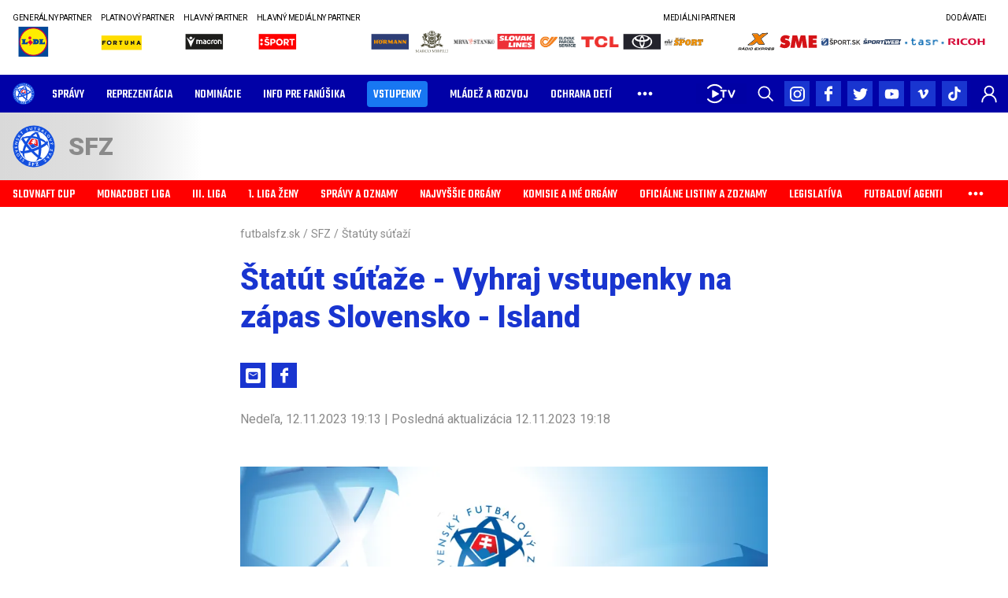

--- FILE ---
content_type: text/html; charset=utf-8
request_url: https://futbalsfz.sk/statut-sutaze-vyhraj-vstupenky-na-zapas-slovensko-island/
body_size: 45076
content:
<!DOCTYPE html><html lang="sk"><head><meta charSet="utf-8"/><meta name="viewport" content="width=device-width, initial-scale=1, shrink-to-fit=no"/><link rel="shortcut icon" href="https://mediamanager.ws/images/32x32xresize/pages/f/futbalsfz.sk/2024/03/sfz-logo-slovensky-futbalovy-zvaz-a-v202401-rgb.svg"/><title>Štatút súťaže - Vyhraj vstupenky na zápas Slovensko - Island | Slovenský futbalový zväz</title><meta property="og:title" content="Štatút súťaže - Vyhraj vstupenky na zápas Slovensko - Island"/><meta property="description" content=""/><meta property="og:description" content=""/><meta property="og:url" content="https://futbalsfz.sk/statut-sutaze-vyhraj-vstupenky-na-zapas-slovensko-island/"/><meta property="og:type" content="article"/><meta property="og:image" content="https://mediamanager.ws/images/1200x0xresize/csm/f/u/t/futbalsfz.sk/6e/2c/6e2c0850-04ea-41ee-89c9-80234356701d.png"/><meta property="article:published_time" content="2023-11-12T19:13:10.543Z"/><meta property="article:modified_time" content="2023-11-12T19:18:42.115Z"/><link rel="canonical" href="https://futbalsfz.sk/statut-sutaze-vyhraj-vstupenky-na-zapas-slovensko-island/"/><meta data-react-helmet="true" name="robots" content="index, follow"/><meta name="next-head-count" content="14"/><meta charSet="utf-8"/><meta name="google" content="notranslate"/><link rel="apple-touch-icon" sizes="180x180" href="/apple-touch-icon.png?v=JyAqoyEBle"/><link rel="icon" type="image/png" sizes="32x32" href="/favicon-32x32.png?v=JyAqoyEBle"/><link rel="icon" type="image/png" sizes="16x16" href="/favicon-16x16.png?v=JyAqoyEBle"/><link rel="mask-icon" href="/safari-pinned-tab.svg?v=JyAqoyEBle" color="#0000ff"/><link rel="shortcut icon" href="/favicon.ico?v=JyAqoyEBle"/><meta name="apple-mobile-web-app-title" content="SFZ"/><meta name="application-name" content="SFZ"/><meta name="msapplication-TileColor" content="#2b5797"/><meta name="theme-color" content="#ffffff"/><link rel="manifest" href="/manifest.json?v=JyAqoyEBle"/><link rel="preconnect" href="https://fonts.gstatic.com"/><link rel="preload" href="/fonts/Teko-Variable.woff2" as="font" type="font/woff2" crossorigin="anonymous"/><link rel="stylesheet" href="/fonts/teko.css"/><link rel="preconnect" href="https://fonts.gstatic.com" crossorigin /><link rel="preload" href="/_next/static/css/0f5db3294c9adc0c.css" as="style"/><link rel="stylesheet" href="/_next/static/css/0f5db3294c9adc0c.css" data-n-g=""/><link rel="preload" href="/_next/static/css/49f7ac47ec8b881b.css" as="style"/><link rel="stylesheet" href="/_next/static/css/49f7ac47ec8b881b.css" data-n-p=""/><noscript data-n-css=""></noscript><script defer="" nomodule="" src="/_next/static/chunks/polyfills-c67a75d1b6f99dc8.js"></script><script src="/_next/static/chunks/webpack-f057898cd110df31.js" defer=""></script><script src="/_next/static/chunks/framework-d5719ebbbcec5741.js" defer=""></script><script src="/_next/static/chunks/main-640712833fb216c4.js" defer=""></script><script src="/_next/static/chunks/pages/_app-aab57b437bfcb61e.js" defer=""></script><script src="/_next/static/chunks/26770aaf-3ad0d018d4829c86.js" defer=""></script><script src="/_next/static/chunks/380-53285de95ed44dce.js" defer=""></script><script src="/_next/static/chunks/685-853d0fa95fa6242b.js" defer=""></script><script src="/_next/static/chunks/150-39ced74657a68c25.js" defer=""></script><script src="/_next/static/chunks/576-0c5c14f155c1b368.js" defer=""></script><script src="/_next/static/chunks/336-b57118c8eaeee0de.js" defer=""></script><script src="/_next/static/chunks/464-3830d85d78373284.js" defer=""></script><script src="/_next/static/chunks/pages/%5B...url%5D-9115f2335374454c.js" defer=""></script><script src="/_next/static/eyHH3inWH1Ow21oR-AvXF/_buildManifest.js" defer=""></script><script src="/_next/static/eyHH3inWH1Ow21oR-AvXF/_ssgManifest.js" defer=""></script><style data-styled="" data-styled-version="6.2.0">.iOiFqm{position:relative;width:100%;padding-top:75%;}/*!sc*/
data-styled.g1[id="sc-1aqhvp1-0"]{content:"iOiFqm,"}/*!sc*/
.fxZhRs{position:absolute;top:0;left:0;right:0;bottom:0;}/*!sc*/
data-styled.g2[id="sc-1aqhvp1-1"]{content:"fxZhRs,"}/*!sc*/
.htKHqn{max-width:100%;}/*!sc*/
data-styled.g4[id="sc-1aqhvp1-3"]{content:"htKHqn,"}/*!sc*/
html,body,#__next{margin:0;padding:0;min-height:100%;width:100%;}/*!sc*/
#__next{display:flex;flex-direction:column;min-height:100vh;}/*!sc*/
html{font-size:100%;font-family:'Open Sans',sans-serif;overflow-x:hidden;}/*!sc*/
a{font-family:inherit;color:inherit;}/*!sc*/
*{box-sizing:border-box;min-width:0;font-variant-ligatures:none;text-rendering:geometricPrecision;}/*!sc*/
data-styled.g5[id="sc-global-giFLnp1"]{content:"sc-global-giFLnp1,"}/*!sc*/
.dpDjMM{display:flex;flex-direction:column;align-items:center;}/*!sc*/
data-styled.g6[id="sc-8izhvb-0"]{content:"dpDjMM,"}/*!sc*/
.hwqFyd{display:flex;flex-direction:column;}/*!sc*/
@media (min-width: 37.5rem){.hwqFyd{display:grid;grid-template-columns:repeat(1, minmax(130px, 1fr));}}/*!sc*/
data-styled.g7[id="sc-8izhvb-1"]{content:"hwqFyd,"}/*!sc*/
.sLUoc{justify-self:center;align-self:center;max-width:180px;}/*!sc*/
.gcbOUz{justify-self:center;align-self:center;max-width:200px;}/*!sc*/
data-styled.g8[id="sc-8izhvb-2"]{content:"sLUoc,gcbOUz,"}/*!sc*/
.bzPRZy{max-height:180px;}/*!sc*/
.bLXcfR{max-height:200px;}/*!sc*/
data-styled.g10[id="sc-8izhvb-4"]{content:"bzPRZy,bLXcfR,"}/*!sc*/
.CabWg{display:inline-flex;align-items:center;flex-shrink:0;}/*!sc*/
data-styled.g11[id="sc-gmm87e-0"]{content:"CabWg,"}/*!sc*/
.jdeVzZ{padding:0 1rem;max-width:120rem;margin-left:auto;margin-right:auto;width:100%;flex:1 0 0;}/*!sc*/
.gWkNHZ{padding:0 1rem;max-width:43.875rem;margin-left:auto;margin-right:auto;width:100%;flex:1 0 0;}/*!sc*/
.jILIHc{padding:0 0rem;max-width:120rem;margin-left:auto;margin-right:auto;width:100%;flex:1 0 0;}/*!sc*/
data-styled.g12[id="sc-4b3jfo-0"]{content:"jdeVzZ,gWkNHZ,jILIHc,"}/*!sc*/
.gSSIIB{width:2rem;height:2rem;background:#0101a7;border:none;cursor:pointer;display:flex;justify-content:center;align-items:center;padding:0;flex-shrink:0;}/*!sc*/
.gSSIIB :active{outline:none;}/*!sc*/
.gAnrbC{width:2rem;height:2rem;background:#0101A4;border:none;cursor:pointer;display:flex;justify-content:center;align-items:center;padding:0;flex-shrink:0;}/*!sc*/
.gAnrbC :active{outline:none;}/*!sc*/
data-styled.g69[id="sc-1fitffu-0"]{content:"gSSIIB,gAnrbC,"}/*!sc*/
.hSKeau{display:flex;align-items:center;margin:-0.25rem;flex-shrink:0;height:100%;}/*!sc*/
.hSKeau >*{margin:0.25rem;}/*!sc*/
data-styled.g70[id="sc-1fitffu-1"]{content:"hSKeau,"}/*!sc*/
.csXDFV{display:flex;padding:0;height:100%;margin:0 -0.875rem;flex:1;}/*!sc*/
data-styled.g98[id="sc-18ybamy-0"]{content:"csXDFV,"}/*!sc*/
.hJkCnJ{display:inline-flex;align-items:center;position:relative;}/*!sc*/
.hJkCnJ ::after{content:'';position:absolute;left:0;bottom:0;display:block;height:0.25rem;width:0;opacity:0;background:#FF0000;transition:width 250ms ease,opacity 250ms ease;}/*!sc*/
.bZcalb{display:inline-flex;align-items:center;position:relative;padding:0.25rem 0.5rem;border-radius:0.25rem;background-color:rgba(24,119,242);}/*!sc*/
.bZcalb ::after{content:'';position:absolute;left:0;bottom:0;display:block;height:0.25rem;width:0;opacity:0;background:#FF0000;transition:width 250ms ease,opacity 250ms ease;}/*!sc*/
.XjRLR{display:inline-flex;align-items:center;position:relative;}/*!sc*/
.XjRLR ::after{content:'';position:absolute;left:0;bottom:0;display:block;height:0.25rem;width:0;opacity:0;background:#FF0000;transition:width 250ms ease,opacity 250ms ease;}/*!sc*/
.XjRLR ::after{width:100%;opacity:1;}/*!sc*/
.bXMSkQ{display:inline-flex;align-items:center;position:relative;}/*!sc*/
.bXMSkQ ::after{content:'';position:absolute;left:0;bottom:0;display:block;height:0.25rem;width:0;opacity:0;background:#0101A4;transition:width 250ms ease,opacity 250ms ease;}/*!sc*/
data-styled.g99[id="sc-18ybamy-1"]{content:"hJkCnJ,bZcalb,XjRLR,bXMSkQ,"}/*!sc*/
.gGyoah{display:flex;list-style-type:none;padding:0;flex-shrink:0;}/*!sc*/
.gGyoah .header-section-link{font-family:'Teko',sans-serif;font-weight:500;font-size:1rem;line-height:1.5625rem;min-height:2.125rem;height:100%;padding:0 0.875rem;display:flex;align-items:center;white-space:nowrap;cursor:pointer;text-decoration:none;text-transform:uppercase;color:inherit;border:none;outline:none;background:none;margin:0;text-align:left;}/*!sc*/
.gGyoah .header-section-link:active,.gGyoah .header-section-link:focus,.gGyoah .header-section-link:hover .sc-18ybamy-1::after{width:100%;opacity:1;}/*!sc*/
data-styled.g100[id="sc-18ybamy-2"]{content:"gGyoah,"}/*!sc*/
.McjxD{display:inline-flex;align-items:center;flex-shrink:0;width:2rem;height:2rem;background:#1935D0;display:flex;justify-content:center;align-items:center;}/*!sc*/
data-styled.g102[id="sc-5waxj5-0"]{content:"McjxD,"}/*!sc*/
.ifyxlr{display:flex;align-items:center;margin:-0.25rem;flex-shrink:0;}/*!sc*/
.ifyxlr >*{margin:0.25rem;}/*!sc*/
data-styled.g103[id="sc-1rriwug-0"]{content:"ifyxlr,"}/*!sc*/
.jbVbeL{color:#9d9d9d;font-size:2rem;line-height:2.375rem;font-weight:700;text-decoration:none;outline:none;background:none;margin:0 0 1.25rem 0;padding:0;}/*!sc*/
data-styled.g105[id="sc-14dzadb-0"]{content:"jbVbeL,"}/*!sc*/
.bvdKLx{text-align:center;}/*!sc*/
data-styled.g106[id="sc-14dzadb-1"]{content:"bvdKLx,"}/*!sc*/
.fDjUWS{display:flex;flex-wrap:wrap;align-items:center;justify-content:center;text-align:center;}/*!sc*/
data-styled.g136[id="sc-wcwtvm-0"]{content:"fDjUWS,"}/*!sc*/
.imEpNd{display:grid;justify-items:center;align-items:center;margin:auto;width:100%;}/*!sc*/
data-styled.g137[id="sc-wcwtvm-1"]{content:"imEpNd,"}/*!sc*/
.ghrhyQ{display:flex;align-items:center;flex-direction:column;flex-shrink:0;grid-column:1;grid-row:1;width:100%;max-width:220px;transition:opacity 500ms ease-in-out;pointer-events:none;opacity:0;position:relative;pointer-events:auto;opacity:1;z-index:2;text-decoration:none;color:#000;}/*!sc*/
.ghrhyQ :any-link{cursor:pointer;}/*!sc*/
.ghrhyQ :any-link:hover,.ghrhyQ :any-link:active,.ghrhyQ :any-link:focus{text-decoration:underline;}/*!sc*/
data-styled.g138[id="sc-wcwtvm-2"]{content:"ghrhyQ,"}/*!sc*/
.gWTRkd{max-height:13.75rem;}/*!sc*/
data-styled.g140[id="sc-wcwtvm-4"]{content:"gWTRkd,"}/*!sc*/
.gaeoBa{font-size:1.125rem;color:#707070;font-weight:400;text-align:center;margin-top:1.5rem;margin-bottom:1.625rem;}/*!sc*/
data-styled.g141[id="sc-1ezearx-0"]{content:"gaeoBa,"}/*!sc*/
.gHHwZD{tab-size:4;-moz-tab-size:4;text-align:left;overflow-wrap:break-word;}/*!sc*/
.gHHwZD >h2,.gHHwZD >h3,.gHHwZD >h4,.gHHwZD >h5,.gHHwZD >h6{font-weight:normal;color:#333333;line-height:1.25;margin-bottom:0.5em;}/*!sc*/
.gHHwZD >h2{font-weight:normal;color:#333333;line-height:1.25;margin-bottom:0.5em;font-size:1.8rem;margin-top:0.85em;}/*!sc*/
.gHHwZD >h3{font-size:1.6rem;margin-top:1em;}/*!sc*/
.gHHwZD >h4{font-size:1.4rem;margin-top:1.3em;}/*!sc*/
.gHHwZD >h5{font-size:1.25rem;margin-top:1.5em;}/*!sc*/
.gHHwZD >h6{font-size:1.15rem;margin-top:1.7em;}/*!sc*/
.gHHwZD >p{position:relative;margin-top:1rem;margin-bottom:1rem;}/*!sc*/
.gHHwZD >hr{height:1px;border:0;background:#222;}/*!sc*/
.gHHwZD >p,.gHHwZD >ol,.gHHwZD >ul,.gHHwZD >pre,.gHHwZD >blockquote,.gHHwZD >h1,.gHHwZD >h2,.gHHwZD >h3,.gHHwZD >h4,.gHHwZD >h5,.gHHwZD >h6{counter-reset:list-1 list-2 list-3 list-4 list-5 list-6 list-7 list-8 list-9;}/*!sc*/
.gHHwZD >ol,.gHHwZD >ul{margin:1em 0;padding:0 0 0 1em;}/*!sc*/
.gHHwZD >ol>li,.gHHwZD >ul>li{list-style-type:none;position:relative;}/*!sc*/
.gHHwZD >ul>li::before{content:'\2022';}/*!sc*/
.gHHwZD >ol li::before,.gHHwZD >ul li::before{white-space:nowrap;position:absolute;}/*!sc*/
.gHHwZD >ol li:not(.ql-direction-rtl)::before,.gHHwZD >ul li:not(.ql-direction-rtl)::before{right:100%;text-align:right;}/*!sc*/
.gHHwZD >ol li.ql-direction-rtl::before,.gHHwZD >ul li.ql-direction-rtl::before{left:100%;}/*!sc*/
.gHHwZD >ol li:not(.ql-direction-rtl),.gHHwZD >ul li:not(.ql-direction-rtl){margin-left:1.5em;padding-left:1em;}/*!sc*/
.gHHwZD >ol li.ql-direction-rtl,.gHHwZD >ul li.ql-direction-rtl{margin-right:1.5em;padding-right:1em;}/*!sc*/
.gHHwZD >ol li{counter-reset:list-1 list-2 list-3 list-4 list-5 list-6 list-7 list-8 list-9;counter-increment:list-0;}/*!sc*/
.gHHwZD >ol li:before{content:'(' counter(list-0, decimal) ') ';}/*!sc*/
.gHHwZD >ol li.ql-indent-1{counter-increment:list-1;}/*!sc*/
.gHHwZD >ol li.ql-indent-1:before{content:counter(list-1, lower-alpha) ') ';}/*!sc*/
.gHHwZD >ol li.ql-indent-1{counter-reset:list-2 list-3 list-4 list-5 list-6 list-7 list-8 list-9;}/*!sc*/
.gHHwZD >ol li.ql-indent-2{counter-increment:list-2;}/*!sc*/
.gHHwZD >ol li.ql-indent-2:before{content:counter(list-2, decimal) '. ';}/*!sc*/
.gHHwZD >ol li.ql-indent-2{counter-reset:list-3 list-4 list-5 list-6 list-7 list-8 list-9;}/*!sc*/
.gHHwZD >ol li.ql-indent-3{counter-increment:list-3;}/*!sc*/
.gHHwZD >ol li.ql-indent-3:before{content:counter(list-3, lower-roman) '. ';}/*!sc*/
.gHHwZD >ol li.ql-indent-3{counter-reset:list-4 list-5 list-6 list-7 list-8 list-9;}/*!sc*/
.gHHwZD >ol li.ql-indent-4{counter-increment:list-4;}/*!sc*/
.gHHwZD >ol li.ql-indent-4:before{content:counter(list-4, lower-alpha) '. ';}/*!sc*/
.gHHwZD >ol li.ql-indent-4{counter-reset:list-5 list-6 list-7 list-8 list-9;}/*!sc*/
.gHHwZD >ol li.ql-indent-5{counter-increment:list-5;}/*!sc*/
.gHHwZD >ol li.ql-indent-5:before{content:counter(list-5, lower-roman) '. ';}/*!sc*/
.gHHwZD >ol li.ql-indent-5{counter-reset:list-6 list-7 list-8 list-9;}/*!sc*/
.gHHwZD >ol li.ql-indent-6{counter-increment:list-6;}/*!sc*/
.gHHwZD >ol li.ql-indent-6:before{content:counter(list-6, decimal) '. ';}/*!sc*/
.gHHwZD >ol li.ql-indent-6{counter-reset:list-7 list-8 list-9;}/*!sc*/
.gHHwZD >ol li.ql-indent-7{counter-increment:list-7;}/*!sc*/
.gHHwZD >ol li.ql-indent-7:before{content:counter(list-7, lower-alpha) '. ';}/*!sc*/
.gHHwZD >ol li.ql-indent-7{counter-reset:list-8 list-9;}/*!sc*/
.gHHwZD >ol li.ql-indent-8{counter-increment:list-8;}/*!sc*/
.gHHwZD >ol li.ql-indent-8:before{content:counter(list-8, lower-roman) '. ';}/*!sc*/
.gHHwZD >ol li.ql-indent-8{counter-reset:list-9;}/*!sc*/
.gHHwZD >ol li.ql-indent-9{counter-increment:list-9;}/*!sc*/
.gHHwZD >ol li.ql-indent-9:before{content:counter(list-9, decimal) '. ';}/*!sc*/
.gHHwZD >.NumberedListDots ol li{counter-reset:list-1 list-2 list-3 list-4 list-5 list-6 list-7 list-8 list-9;counter-increment:list-0;}/*!sc*/
.gHHwZD >.NumberedListDots li:before{content:counter(list-0, decimal) '. ';}/*!sc*/
.gHHwZD >.NumberedListDots li.ql-indent-1{counter-increment:list-1;}/*!sc*/
.gHHwZD >.NumberedListDots li.ql-indent-1:before{content:counter(list-1, lower-alpha) ') ';}/*!sc*/
.gHHwZD >.NumberedListDots li.ql-indent-1{counter-reset:list-2 list-3 list-4 list-5 list-6 list-7 list-8 list-9;}/*!sc*/
.gHHwZD >.NumberedListDots li.ql-indent-2{counter-increment:list-2;}/*!sc*/
.gHHwZD >.NumberedListDots li.ql-indent-2:before{content:counter(list-2, decimal) '. ';}/*!sc*/
.gHHwZD >.NumberedListDots li.ql-indent-2{counter-reset:list-3 list-4 list-5 list-6 list-7 list-8 list-9;}/*!sc*/
.gHHwZD >.NumberedListDots li.ql-indent-3{counter-increment:list-3;}/*!sc*/
.gHHwZD >.NumberedListDots li.ql-indent-3:before{content:counter(list-3, lower-roman) '. ';}/*!sc*/
.gHHwZD >.NumberedListDots li.ql-indent-3{counter-reset:list-4 list-5 list-6 list-7 list-8 list-9;}/*!sc*/
.gHHwZD >.NumberedListDots li.ql-indent-4{counter-increment:list-4;}/*!sc*/
.gHHwZD >.NumberedListDots li.ql-indent-4:before{content:counter(list-4, lower-alpha) '. ';}/*!sc*/
.gHHwZD >.NumberedListDots li.ql-indent-4{counter-reset:list-5 list-6 list-7 list-8 list-9;}/*!sc*/
.gHHwZD >.NumberedListDots li.ql-indent-5{counter-increment:list-5;}/*!sc*/
.gHHwZD >.NumberedListDots li.ql-indent-5:before{content:counter(list-5, lower-roman) '. ';}/*!sc*/
.gHHwZD >.NumberedListDots li.ql-indent-5{counter-reset:list-6 list-7 list-8 list-9;}/*!sc*/
.gHHwZD >.NumberedListDots li.ql-indent-6{counter-increment:list-6;}/*!sc*/
.gHHwZD >.NumberedListDots li.ql-indent-6:before{content:counter(list-6, decimal) '. ';}/*!sc*/
.gHHwZD >.NumberedListDots li.ql-indent-6{counter-reset:list-7 list-8 list-9;}/*!sc*/
.gHHwZD >.NumberedListDots li.ql-indent-7{counter-increment:list-7;}/*!sc*/
.gHHwZD >.NumberedListDots li.ql-indent-7:before{content:counter(list-7, lower-alpha) '. ';}/*!sc*/
.gHHwZD >.NumberedListDots li.ql-indent-7{counter-reset:list-8 list-9;}/*!sc*/
.gHHwZD >.NumberedListDots li.ql-indent-8{counter-increment:list-8;}/*!sc*/
.gHHwZD >.NumberedListDots li.ql-indent-8:before{content:counter(list-8, lower-roman) '. ';}/*!sc*/
.gHHwZD >.NumberedListDots li.ql-indent-8{counter-reset:list-9;}/*!sc*/
.gHHwZD >.NumberedListDots li.ql-indent-9{counter-increment:list-9;}/*!sc*/
.gHHwZD >.NumberedListDots li.ql-indent-9:before{content:counter(list-9, decimal) '. ';}/*!sc*/
.gHHwZD >.NumberedListAlpha ol li{counter-reset:list-1 list-2 list-3 list-4 list-5 list-6 list-7 list-8 list-9;counter-increment:list-0;}/*!sc*/
.gHHwZD >.NumberedListAlpha li:before{content:counter(list-0, lower-alpha) ') ';}/*!sc*/
.gHHwZD >.NumberedListAlpha li.ql-indent-1{counter-increment:list-1;}/*!sc*/
.gHHwZD >.NumberedListAlpha li.ql-indent-1:before{content:counter(list-1, decimal) '. ';}/*!sc*/
.gHHwZD >.NumberedListAlpha li.ql-indent-1{counter-reset:list-2 list-3 list-4 list-5 list-6 list-7 list-8 list-9;}/*!sc*/
.gHHwZD >.NumberedListAlpha li.ql-indent-2{counter-increment:list-2;}/*!sc*/
.gHHwZD >.NumberedListAlpha li.ql-indent-2:before{content:counter(list-2, lower-roman) '. ';}/*!sc*/
.gHHwZD >.NumberedListAlpha li.ql-indent-2{counter-reset:list-3 list-4 list-5 list-6 list-7 list-8 list-9;}/*!sc*/
.gHHwZD >.NumberedListAlpha li.ql-indent-3{counter-increment:list-3;}/*!sc*/
.gHHwZD >.NumberedListAlpha li.ql-indent-3:before{content:counter(list-3, decimal) '. ';}/*!sc*/
.gHHwZD >.NumberedListAlpha li.ql-indent-3{counter-reset:list-4 list-5 list-6 list-7 list-8 list-9;}/*!sc*/
.gHHwZD >.NumberedListAlpha li.ql-indent-4{counter-increment:list-4;}/*!sc*/
.gHHwZD >.NumberedListAlpha li.ql-indent-4:before{content:counter(list-4, lower-alpha) '. ';}/*!sc*/
.gHHwZD >.NumberedListAlpha li.ql-indent-4{counter-reset:list-5 list-6 list-7 list-8 list-9;}/*!sc*/
.gHHwZD >.NumberedListAlpha li.ql-indent-5{counter-increment:list-5;}/*!sc*/
.gHHwZD >.NumberedListAlpha li.ql-indent-5:before{content:counter(list-5, lower-roman) '. ';}/*!sc*/
.gHHwZD >.NumberedListAlpha li.ql-indent-5{counter-reset:list-6 list-7 list-8 list-9;}/*!sc*/
.gHHwZD >.NumberedListAlpha li.ql-indent-6{counter-increment:list-6;}/*!sc*/
.gHHwZD >.NumberedListAlpha li.ql-indent-6:before{content:counter(list-6, decimal) '. ';}/*!sc*/
.gHHwZD >.NumberedListAlpha li.ql-indent-6{counter-reset:list-7 list-8 list-9;}/*!sc*/
.gHHwZD >.NumberedListAlpha li.ql-indent-7{counter-increment:list-7;}/*!sc*/
.gHHwZD >.NumberedListAlpha li.ql-indent-7:before{content:counter(list-7, lower-alpha) '. ';}/*!sc*/
.gHHwZD >.NumberedListAlpha li.ql-indent-7{counter-reset:list-8 list-9;}/*!sc*/
.gHHwZD >.NumberedListAlpha li.ql-indent-8{counter-increment:list-8;}/*!sc*/
.gHHwZD >.NumberedListAlpha li.ql-indent-8:before{content:counter(list-8, lower-roman) '. ';}/*!sc*/
.gHHwZD >.NumberedListAlpha li.ql-indent-8{counter-reset:list-9;}/*!sc*/
.gHHwZD >.NumberedListAlpha li.ql-indent-9{counter-increment:list-9;}/*!sc*/
.gHHwZD >.NumberedListAlpha li.ql-indent-9:before{content:counter(list-9, decimal) '. ';}/*!sc*/
.gHHwZD .ql-indent-1:not(.ql-direction-rtl){margin-left:2.5em;}/*!sc*/
.gHHwZD li.ql-indent-1:not(.ql-direction-rtl){margin-left:4em;}/*!sc*/
.gHHwZD .ql-indent-1.ql-direction-rtl.ql-align-right{margin-right:2.5em;}/*!sc*/
.gHHwZD li.ql-indent-1.ql-direction-rtl.ql-align-right{margin-right:4em;}/*!sc*/
.gHHwZD .ql-indent-2:not(.ql-direction-rtl){margin-left:5em;}/*!sc*/
.gHHwZD li.ql-indent-2:not(.ql-direction-rtl){margin-left:6.5em;}/*!sc*/
.gHHwZD .ql-indent-2.ql-direction-rtl.ql-align-right{margin-right:5em;}/*!sc*/
.gHHwZD li.ql-indent-2.ql-direction-rtl.ql-align-right{margin-right:6.5em;}/*!sc*/
.gHHwZD .ql-indent-3:not(.ql-direction-rtl){margin-left:7.5em;}/*!sc*/
.gHHwZD li.ql-indent-3:not(.ql-direction-rtl){margin-left:9em;}/*!sc*/
.gHHwZD .ql-indent-3.ql-direction-rtl.ql-align-right{margin-right:7.5em;}/*!sc*/
.gHHwZD li.ql-indent-3.ql-direction-rtl.ql-align-right{margin-right:9em;}/*!sc*/
.gHHwZD .ql-indent-4:not(.ql-direction-rtl){margin-left:10em;}/*!sc*/
.gHHwZD li.ql-indent-4:not(.ql-direction-rtl){margin-left:11.5em;}/*!sc*/
.gHHwZD .ql-indent-4.ql-direction-rtl.ql-align-right{margin-right:10em;}/*!sc*/
.gHHwZD li.ql-indent-4.ql-direction-rtl.ql-align-right{margin-right:11.5em;}/*!sc*/
.gHHwZD .ql-indent-5:not(.ql-direction-rtl){margin-left:12.5em;}/*!sc*/
.gHHwZD li.ql-indent-5:not(.ql-direction-rtl){margin-left:14em;}/*!sc*/
.gHHwZD .ql-indent-5.ql-direction-rtl.ql-align-right{margin-right:12.5em;}/*!sc*/
.gHHwZD li.ql-indent-5.ql-direction-rtl.ql-align-right{margin-right:14em;}/*!sc*/
.gHHwZD .ql-indent-6:not(.ql-direction-rtl){margin-left:15em;}/*!sc*/
.gHHwZD li.ql-indent-6:not(.ql-direction-rtl){margin-left:16.5em;}/*!sc*/
.gHHwZD .ql-indent-6.ql-direction-rtl.ql-align-right{margin-right:15em;}/*!sc*/
.gHHwZD li.ql-indent-6.ql-direction-rtl.ql-align-right{margin-right:16.5em;}/*!sc*/
.gHHwZD .ql-indent-7:not(.ql-direction-rtl){margin-left:17.5em;}/*!sc*/
.gHHwZD li.ql-indent-7:not(.ql-direction-rtl){margin-left:19em;}/*!sc*/
.gHHwZD .ql-indent-7.ql-direction-rtl.ql-align-right{margin-right:17.5em;}/*!sc*/
.gHHwZD li.ql-indent-7.ql-direction-rtl.ql-align-right{margin-right:19em;}/*!sc*/
.gHHwZD .ql-indent-8:not(.ql-direction-rtl){margin-left:20em;}/*!sc*/
.gHHwZD li.ql-indent-8:not(.ql-direction-rtl){margin-left:21.5em;}/*!sc*/
.gHHwZD .ql-indent-8.ql-direction-rtl.ql-align-right{margin-right:20em;}/*!sc*/
.gHHwZD li.ql-indent-8.ql-direction-rtl.ql-align-right{margin-right:21.5em;}/*!sc*/
.gHHwZD .ql-indent-9:not(.ql-direction-rtl){margin-left:22.5em;}/*!sc*/
.gHHwZD li.ql-indent-9:not(.ql-direction-rtl){margin-left:24em;}/*!sc*/
.gHHwZD .ql-indent-9.ql-direction-rtl.ql-align-right{margin-right:22.5em;}/*!sc*/
.gHHwZD li.ql-indent-9.ql-direction-rtl.ql-align-right{margin-right:24em;}/*!sc*/
.gHHwZD .content-widget-htmlList{max-width:43.75rem;margin:0 auto;padding:0 0.9375rem 0 2.5rem;}/*!sc*/
.gHHwZD .content-widget-htmlList ul,.gHHwZD .content-widget-htmlList ol{padding-left:30px;}/*!sc*/
data-styled.g156[id="sc-7ymcij-0"]{content:"gHHwZD,"}/*!sc*/
.WNdSC{display:flex;gap:1rem;overflow:hidden;padding:0.5rem 0;position:relative;}/*!sc*/
data-styled.g169[id="sc-tjr4z5-0"]{content:"WNdSC,"}/*!sc*/
.dYnFHG{display:flex;gap:1rem;transition:none;transform:translateX(0);}/*!sc*/
data-styled.g170[id="sc-tjr4z5-1"]{content:"dYnFHG,"}/*!sc*/
.kiMTs{flex-shrink:0;display:flex;flex-direction:column;justify-content:flex-start;text-decoration:none;outline:none;}/*!sc*/
.kiMTs:any-link{cursor:pointer;}/*!sc*/
data-styled.g171[id="sc-tjr4z5-2"]{content:"kiMTs,"}/*!sc*/
.kzmHVO{margin-bottom:0.25rem;font-weight:normal;font-size:0.625rem;line-height:1.3;letter-spacing:-0.03em;color:#000;text-decoration:none;white-space:nowrap;align-self:flex-start;display:block;text-align:left;min-height:0.8125rem;}/*!sc*/
@media (max-width: 767px){.kzmHVO{display:none;}}/*!sc*/
data-styled.g172[id="sc-tjr4z5-3"]{content:"kzmHVO,"}/*!sc*/
.etVLTk{max-width:100%;height:2.5rem;}/*!sc*/
data-styled.g173[id="sc-tjr4z5-4"]{content:"etVLTk,"}/*!sc*/
.iseRkS{display:flex;flex-wrap:wrap;align-items:flex-start;justify-items:center;justify-content:center;margin:-0.375rem;padding:0.5rem 0;}/*!sc*/
data-styled.g178[id="sc-1vwqb1n-0"]{content:"iseRkS,"}/*!sc*/
.bJsJJZ{margin:0.375rem;max-width:200px;display:flex;flex-direction:column;justify-content:flex-start;text-decoration:none;}/*!sc*/
data-styled.g179[id="sc-1vwqb1n-1"]{content:"bJsJJZ,"}/*!sc*/
.dPHIRd{margin-bottom:0.25rem;font-weight:normal;font-size:0.625rem;line-height:1.3;letter-spacing:-0.03em;color:#000;text-decoration:none;white-space:nowrap;align-self:flex-start;display:block;text-align:left;}/*!sc*/
@media (max-width: 767px){.dPHIRd{display:none;}}/*!sc*/
data-styled.g180[id="sc-1vwqb1n-2"]{content:"dPHIRd,"}/*!sc*/
.fXIWoA{height:2.5rem;}/*!sc*/
data-styled.g181[id="sc-1vwqb1n-3"]{content:"fXIWoA,"}/*!sc*/
.cMfIOV{display:flex;flex-direction:column;}/*!sc*/
data-styled.g234[id="sc-1mho9yk-0"]{content:"cMfIOV,"}/*!sc*/
.bfRLDE{margin-left:12px;}/*!sc*/
.bfRLDE>div{padding:0;margin:0;}/*!sc*/
data-styled.g235[id="sc-1mho9yk-1"]{content:"bfRLDE,"}/*!sc*/
.ehpgEu{margin-left:-12px;display:flex;flex-wrap:nowrap;max-width:100%;}/*!sc*/
.ehpgEu .sc-1mho9yk-0{flex:0 0 auto;}/*!sc*/
.ehpgEu .sc-1mho9yk-0:last-child{flex:1 1 auto;min-width:0;}/*!sc*/
.hvXXJr{margin-left:-12px;display:flex;flex-wrap:wrap;}/*!sc*/
.hvXXJr .sc-1mho9yk-0{min-width:200px;flex:1 0 0;}/*!sc*/
data-styled.g236[id="sc-1mho9yk-2"]{content:"ehpgEu,hvXXJr,"}/*!sc*/
.dCLYwN{position:relative;width:100%;text-align:center;}/*!sc*/
data-styled.g254[id="sc-1kuw53y-1"]{content:"dCLYwN,"}/*!sc*/
.envyYX{width:100%;height:100%;object-fit:contain;}/*!sc*/
data-styled.g591[id="sc-1ls7x0r-0"]{content:"envyYX,"}/*!sc*/
.ipKaQG{color:#9d9d9d;font-size:1rem;margin:0.375rem 0 0.1875rem 0;line-height:1.5rem;}/*!sc*/
data-styled.g592[id="sc-1ls7x0r-1"]{content:"ipKaQG,"}/*!sc*/
.inZcUF{display:block;font-size:1.25rem;margin:0 0 1.5rem 0;font-weight:700;line-height:1.5rem;color:#000;display:-webkit-box;max-width:100%;max-height:75.625em;-webkit-line-clamp:3;-webkit-box-orient:vertical;text-overflow:ellipsis;overflow:hidden;}/*!sc*/
.inZcUF:hover{color:inherit;}/*!sc*/
data-styled.g593[id="sc-1ls7x0r-2"]{content:"inZcUF,"}/*!sc*/
.jXSCWv{display:block;text-decoration:none;background:#fff;overflow:hidden;}/*!sc*/
.jXSCWv:hover >.sc-1ls7x0r-2{color:inherit;}/*!sc*/
data-styled.g594[id="sc-1ls7x0r-3"]{content:"jXSCWv,"}/*!sc*/
.bEntus{display:grid;margin:0 0.25rem;grid-template-columns:1fr;grid-gap:0.25rem;}/*!sc*/
@media (min-width: 28.125rem){.bEntus{grid-template-columns:repeat(2,1fr);grid-gap:0.5rem;margin:0 0.5rem;}}/*!sc*/
@media (min-width: 56.25rem){.bEntus{grid-template-columns:repeat(4,1fr);grid-gap:0.75rem;margin:0 0.75rem;}}/*!sc*/
.bEntus >.articlelist-tiles{text-decoration:none;}/*!sc*/
.bEntus >.articlelist-tiles:hover{color:#1935D0;}/*!sc*/
data-styled.g595[id="sc-p4jcr8-0"]{content:"bEntus,"}/*!sc*/
.fVPlzf.fVPlzf{margin-top:3.9375rem;}/*!sc*/
data-styled.g596[id="sc-176hpxx-0"]{content:"fVPlzf,"}/*!sc*/
.fZaglu{margin-bottom:1.875em;min-height:0;min-width:0;clear:both;}/*!sc*/
data-styled.g886[id="sc-887z0-0"]{content:"fZaglu,"}/*!sc*/
.cPQnxV{box-sizing:border-box;color:#333333;line-height:1.4;padding:0;position:relative;margin:0rem 0 0 0;}/*!sc*/
.cPQnxV .ql-align-justify{text-align:justify;}/*!sc*/
.cPQnxV .ql-align-center{text-align:center;}/*!sc*/
.cPQnxV .ql-align-right{text-align:right;}/*!sc*/
.cPQnxV sub,.cPQnxV sup{vertical-align:baseline;position:relative;font-size:75%;}/*!sc*/
.cPQnxV sup{top:-0.5rem;}/*!sc*/
.cPQnxV sub{bottom:-0.25rem;}/*!sc*/
.cPQnxV .content-widget .content-widget-htmlList{padding:0 1rem;}/*!sc*/
.cPQnxV .content-widget .content-widget-htmlList ul,.cPQnxV .content-widget .content-widget-htmlList ol{padding-left:30px;}/*!sc*/
data-styled.g887[id="sc-1t5oie4-0"]{content:"cPQnxV,"}/*!sc*/
.bcbqbB{margin:0 auto;padding:0 0px;max-width:1920px;}/*!sc*/
data-styled.g888[id="sc-1t5oie4-1"]{content:"bcbqbB,"}/*!sc*/
.lnQqvx{position:relative;font-family:'Roboto',sans-serif;color:#333333;font-size:1.125rem;font-weight:400;margin:0 auto;}/*!sc*/
.lnQqvx img{max-width:100%;}/*!sc*/
data-styled.g926[id="sc-1v7a0xa-0"]{content:"lnQqvx,"}/*!sc*/
.wvoOi{margin:0;}/*!sc*/
.wvoOi .widget-multiblock-wrapper{margin:0;align-items:top;flex-direction:column;gap:0rem;}/*!sc*/
@media (min-width: 37.5rem){.wvoOi .widget-multiblock-wrapper{flex-direction:row;justify-content:center;gap:1.5rem;}}/*!sc*/
@media (min-width: 68.75rem){.wvoOi .widget-multiblock-wrapper{gap:5rem;}}/*!sc*/
.wvoOi .widget-multiblock-wrapper >.widget-multiblock-cell{min-width:unset;flex:0 0 auto;}/*!sc*/
.wvoOi .widget-multiblock-wrapper >.widget-multiblock-cell >.widget-multiblock-cellContent{margin:0;}/*!sc*/
.wvoOi .widget-multiblock-wrapper >.widget-multiblock-cell >.widget-multiblock-cellContent h6{color:#333333;}/*!sc*/
data-styled.g927[id="sc-1mihz2o-0"]{content:"wvoOi,"}/*!sc*/
.gknUJH{width:100%;display:flex;flex-direction:column;}/*!sc*/
data-styled.g928[id="sc-1mihz2o-1"]{content:"gknUJH,"}/*!sc*/
.HAFFb{min-height:7rem;}/*!sc*/
data-styled.g929[id="sc-1mihz2o-2"]{content:"HAFFb,"}/*!sc*/
.hfAOPJ{margin-bottom:1.25rem;}/*!sc*/
data-styled.g930[id="sc-1mihz2o-3"]{content:"hfAOPJ,"}/*!sc*/
.esMEwF{display:flex;flex-direction:column;align-items:center;}/*!sc*/
.esMEwF.esMEwF{padding:2rem 1rem;}/*!sc*/
@media (min-width: 48rem){.esMEwF{flex-direction:row;justify-content:space-between;}}/*!sc*/
data-styled.g931[id="sc-1mihz2o-4"]{content:"esMEwF,"}/*!sc*/
.bnEacC{max-width:100%;}/*!sc*/
data-styled.g932[id="sc-1mihz2o-5"]{content:"bnEacC,"}/*!sc*/
.dnxewk{display:flex;align-items:center;justify-content:center;flex-direction:column;margin:-1rem -1rem 1rem -1rem;padding:0;list-style:none;}/*!sc*/
@media (min-width: 48rem){.dnxewk{margin:-1rem 1rem -1rem -1rem;justify-content:initial;flex-direction:row;flex-wrap:wrap;}}/*!sc*/
data-styled.g933[id="sc-1mihz2o-6"]{content:"dnxewk,"}/*!sc*/
.iPmmQD{display:flex;margin:0;padding:0;max-width:100%;}/*!sc*/
data-styled.g934[id="sc-1mihz2o-7"]{content:"iPmmQD,"}/*!sc*/
.mnfCn{font-family:'Teko',sans-serif;font-weight:500;text-decoration:none;text-transform:uppercase;text-align:center;color:inherit;font-size:1.25rem;line-height:1.875rem;overflow-wrap:break-word;cursor:pointer;outline:none;margin:0;padding:1rem;}/*!sc*/
.mnfCn:hover,.mnfCn:active,.mnfCn:focus{color:#1935D0;}/*!sc*/
data-styled.g935[id="sc-1mihz2o-8"]{content:"mnfCn,"}/*!sc*/
.fxhIln{display:flex;align-items:center;flex:1 0 0;height:100%;}/*!sc*/
data-styled.g952[id="sc-1ph3fle-0"]{content:"fxhIln,"}/*!sc*/
.eGzrOf{display:flex;align-items:center;min-height:3rem;}/*!sc*/
data-styled.g953[id="sc-1ph3fle-1"]{content:"eGzrOf,"}/*!sc*/
.hPdRYe{min-height:4.25rem;width:100%;position:relative;display:none;z-index:101;background:transparent linear-gradient(90deg, #d9d9d9 0%, #e0e0e0 10%, #ffffff 20%);}/*!sc*/
@media (min-width: 48rem){.hPdRYe{display:flex;border-bottom:none;}}/*!sc*/
data-styled.g954[id="sc-1ph3fle-2"]{content:"hPdRYe,"}/*!sc*/
.iKqPQ{display:flex;width:100%;top:0;left:0;right:0;z-index:102;position:fixed;min-height:3rem;}/*!sc*/
@media (min-width: 48rem){.iKqPQ{position:relative;}}/*!sc*/
data-styled.g955[id="sc-1ph3fle-3"]{content:"iKqPQ,"}/*!sc*/
.jJNOHd{display:flex;flex-direction:column;width:100%;}/*!sc*/
data-styled.g956[id="sc-1ph3fle-4"]{content:"jJNOHd,"}/*!sc*/
.nyyYl{width:100%;background-color:#ffffff;}/*!sc*/
.nyyYl .content-widget{margin:0;padding:0.25rem 0;}/*!sc*/
data-styled.g957[id="sc-1ph3fle-5"]{content:"nyyYl,"}/*!sc*/
.jna-DTL{z-index:100;display:none;position:relative;position:sticky;top:0;}/*!sc*/
@media (min-width: 48rem){.jna-DTL{display:flex;}}/*!sc*/
data-styled.g958[id="sc-1ph3fle-6"]{content:"jna-DTL,"}/*!sc*/
.cJsyBk{font-size:2rem;line-height:4.375rem;font-weight:900;font-family:'Roboto',sans-serif;text-transform:uppercase;padding:0.5rem 0;}/*!sc*/
data-styled.g959[id="sc-1ph3fle-7"]{content:"cJsyBk,"}/*!sc*/
@media (min-width: 48rem){.bnRAcl{display:none;}}/*!sc*/
data-styled.g960[id="sc-1ph3fle-8"]{content:"bnRAcl,"}/*!sc*/
.jLnuAh{flex-shrink:0;display:flex;align-items:center;height:100%;margin-left:auto;}/*!sc*/
data-styled.g961[id="sc-1ph3fle-9"]{content:"jLnuAh,"}/*!sc*/
.ccFubO{position:absolute;right:0;bottom:0;top:0;width:50%;z-index:-1;}/*!sc*/
data-styled.g962[id="sc-1ph3fle-10"]{content:"ccFubO,"}/*!sc*/
.hVBpgg{align-items:center;height:100%;margin:0;display:none;}/*!sc*/
@media (min-width: 48rem){.hVBpgg{display:flex;}}/*!sc*/
data-styled.g963[id="sc-1ph3fle-11"]{content:"hVBpgg,"}/*!sc*/
.fUEHTe.fUEHTe{margin:0 0.625rem 0 0;display:none;}/*!sc*/
@media (min-width: 48rem){.fUEHTe.fUEHTe{display:flex;}}/*!sc*/
data-styled.g964[id="sc-1ph3fle-12"]{content:"fUEHTe,"}/*!sc*/
.iNjnlG{display:flex;position:static;flex-shrink:0;margin:0 1.0625rem 0 0;}/*!sc*/
@media (min-width: 48rem){.iNjnlG{display:flex;max-width:200px;}}/*!sc*/
data-styled.g965[id="sc-1ph3fle-13"]{content:"iNjnlG,"}/*!sc*/
.jcrRdW{display:flex;position:static;flex-shrink:0;max-width:200px;margin:0 1.5625rem 0 0;margin:0 0.5rem 0 0;min-width:1.75rem;}/*!sc*/
data-styled.g966[id="sc-1ph3fle-14"]{content:"jcrRdW,"}/*!sc*/
.geODgE{display:block;height:1.75rem;}/*!sc*/
.iZHOix{display:block;height:3.375rem;}/*!sc*/
data-styled.g967[id="sc-1ph3fle-15"]{content:"geODgE,iZHOix,"}/*!sc*/
.ESHhI{display:none;}/*!sc*/
@media (min-width: 48rem){.ESHhI{display:block;}}/*!sc*/
data-styled.g968[id="sc-1ph3fle-16"]{content:"ESHhI,"}/*!sc*/
.dlUyjb{padding-left:1rem;}/*!sc*/
.dlUyjb .social-icon{background:#b1b1b1;}/*!sc*/
data-styled.g969[id="sc-1ph3fle-17"]{content:"dlUyjb,"}/*!sc*/
.cbNUQy{display:flex;flex-shrink:0;}/*!sc*/
@media (min-width: 48rem){.cbNUQy{display:none;}}/*!sc*/
data-styled.g970[id="sc-1ph3fle-18"]{content:"cbNUQy,"}/*!sc*/
.jOeAbZ{height:100%;position:fixed;top:0;right:0;bottom:0;left:0;z-index:99;transition:all 0.3s;background-color:rgba(0,0,0,0.5);pointer-events:none;opacity:0;}/*!sc*/
data-styled.g971[id="sc-1ph3fle-19"]{content:"jOeAbZ,"}/*!sc*/
.gWKFox{display:inline-block;}/*!sc*/
@media (min-width: 48rem){.gWKFox{display:none;}}/*!sc*/
data-styled.g972[id="sc-1ph3fle-20"]{content:"gWKFox,"}/*!sc*/
.bROQU.bROQU{display:none;margin-right:-1rem;}/*!sc*/
@media (min-width: 48rem){.bROQU.bROQU{display:flex;}}/*!sc*/
data-styled.g973[id="sc-1ph3fle-21"]{content:"bROQU,"}/*!sc*/
html,body,#__next{background-color:white;}/*!sc*/
data-styled.g974[id="sc-global-kAOQAm1"]{content:"sc-global-kAOQAm1,"}/*!sc*/
.hNuxPP{flex:1 1 auto;color:#333333;font-family:'Roboto',sans-serif;height:auto;}/*!sc*/
data-styled.g975[id="sc-4tplgu-0"]{content:"hNuxPP,"}/*!sc*/
.eolUmk{color:#8B8B8B;font-size:1rem;line-height:1.875rem;margin-bottom:2.8125rem;overflow-wrap:break-word;}/*!sc*/
data-styled.g1047[id="sc-19fvao5-0"]{content:"eolUmk,"}/*!sc*/
.hHSrNC{max-width:14.375rem;width:100%;height:0.25rem;background-color:#1935D0;margin:3.5rem 0 1rem 0;}/*!sc*/
data-styled.g1048[id="sc-i4ut4m-0"]{content:"hHSrNC,"}/*!sc*/
.hegeia{display:flex;flex-wrap:wrap;list-style:none;margin:-0.3125rem;padding:0;}/*!sc*/
.hegeia >li{margin:0.3125rem;}/*!sc*/
data-styled.g1049[id="sc-xhclm7-0"]{content:"hegeia,"}/*!sc*/
.jdjpHv{display:flex;flex-direction:column;text-decoration:none;color:#fff;font:inherit;font-size:1.125rem;line-height:1.5rem;border:none;text-decoration:none;outline:none;background:none;background-color:#1935D0;overflow-wrap:break-word;padding:0.25rem 1rem;transition:background-color 250ms ease-in-out;cursor:pointer;}/*!sc*/
.jdjpHv:hover,.jdjpHv:active,.jdjpHv:focus{background-color:#0e1e75;}/*!sc*/
data-styled.g1050[id="sc-xhclm7-1"]{content:"jdjpHv,"}/*!sc*/
.hJfGPT{font-size:0.875rem;line-height:1.1875rem;}/*!sc*/
data-styled.g1051[id="sc-xhclm7-2"]{content:"hJfGPT,"}/*!sc*/
.exKKAY{color:#1935D0;font-weight:700;text-decoration:none;outline:none;background:none;overflow-wrap:break-word;margin:0 0 2.125rem 0;padding:0;font-size:1.75rem;line-height:2.1875rem;}/*!sc*/
@media (min-width: 37.5rem){.exKKAY{font-size:2.375rem;line-height:3rem;font-weight:900;}}/*!sc*/
data-styled.g1052[id="sc-u7ewiz-0"]{content:"exKKAY,"}/*!sc*/
.dkDqQn{display:flex;flex-wrap:wrap;list-style:none;color:#8B8B8B;margin:0;padding:0;font-family:'Roboto',sans-serif;font-size:0.875rem;line-height:1.125rem;}/*!sc*/
data-styled.g1058[id="sc-1xausfd-0"]{content:"dkDqQn,"}/*!sc*/
.bFybVG{display:flex;align-items:center;}/*!sc*/
data-styled.g1059[id="sc-1xausfd-1"]{content:"bFybVG,"}/*!sc*/
.boCrPV{height:100%;display:flex;align-items:center;text-decoration:none;color:inherit;font:inherit;border:none;text-decoration:none;outline:none;background:none;overflow-wrap:break-word;cursor:pointer;}/*!sc*/
.boCrPV:hover,.boCrPV:active,.boCrPV:focus{text-decoration:underline;}/*!sc*/
data-styled.g1060[id="sc-1xausfd-2"]{content:"boCrPV,"}/*!sc*/
.gpwJbo{margin:0 0.25rem;}/*!sc*/
data-styled.g1061[id="sc-1xausfd-3"]{content:"gpwJbo,"}/*!sc*/
.iIdCIS.iIdCIS{margin:1.5625rem 0;}/*!sc*/
data-styled.g1069[id="sc-1uzxz3b-0"]{content:"iIdCIS,"}/*!sc*/
.fmREfI.fmREfI{margin-bottom:1.3125rem;}/*!sc*/
data-styled.g1070[id="sc-1uzxz3b-1"]{content:"fmREfI,"}/*!sc*/
.btdCqi.btdCqi{margin-bottom:1.9375rem;}/*!sc*/
data-styled.g1071[id="sc-1uzxz3b-2"]{content:"btdCqi,"}/*!sc*/
</style><style data-href="https://fonts.googleapis.com/css2?family=Open+Sans:wght@300;400;600;700&display=swap">@font-face{font-family:'Open Sans';font-style:normal;font-weight:300;font-stretch:normal;font-display:swap;src:url(https://fonts.gstatic.com/l/font?kit=memSYaGs126MiZpBA-UvWbX2vVnXBbObj2OVZyOOSr4dVJWUgsiH0C4k&skey=62c1cbfccc78b4b2&v=v44) format('woff')}@font-face{font-family:'Open Sans';font-style:normal;font-weight:400;font-stretch:normal;font-display:swap;src:url(https://fonts.gstatic.com/l/font?kit=memSYaGs126MiZpBA-UvWbX2vVnXBbObj2OVZyOOSr4dVJWUgsjZ0C4k&skey=62c1cbfccc78b4b2&v=v44) format('woff')}@font-face{font-family:'Open Sans';font-style:normal;font-weight:600;font-stretch:normal;font-display:swap;src:url(https://fonts.gstatic.com/l/font?kit=memSYaGs126MiZpBA-UvWbX2vVnXBbObj2OVZyOOSr4dVJWUgsgH1y4k&skey=62c1cbfccc78b4b2&v=v44) format('woff')}@font-face{font-family:'Open Sans';font-style:normal;font-weight:700;font-stretch:normal;font-display:swap;src:url(https://fonts.gstatic.com/l/font?kit=memSYaGs126MiZpBA-UvWbX2vVnXBbObj2OVZyOOSr4dVJWUgsg-1y4k&skey=62c1cbfccc78b4b2&v=v44) format('woff')}@font-face{font-family:'Open Sans';font-style:normal;font-weight:300;font-stretch:100%;font-display:swap;src:url(https://fonts.gstatic.com/s/opensans/v44/memvYaGs126MiZpBA-UvWbX2vVnXBbObj2OVTSKmu0SC55K5gw.woff2) format('woff2');unicode-range:U+0460-052F,U+1C80-1C8A,U+20B4,U+2DE0-2DFF,U+A640-A69F,U+FE2E-FE2F}@font-face{font-family:'Open Sans';font-style:normal;font-weight:300;font-stretch:100%;font-display:swap;src:url(https://fonts.gstatic.com/s/opensans/v44/memvYaGs126MiZpBA-UvWbX2vVnXBbObj2OVTSumu0SC55K5gw.woff2) format('woff2');unicode-range:U+0301,U+0400-045F,U+0490-0491,U+04B0-04B1,U+2116}@font-face{font-family:'Open Sans';font-style:normal;font-weight:300;font-stretch:100%;font-display:swap;src:url(https://fonts.gstatic.com/s/opensans/v44/memvYaGs126MiZpBA-UvWbX2vVnXBbObj2OVTSOmu0SC55K5gw.woff2) format('woff2');unicode-range:U+1F00-1FFF}@font-face{font-family:'Open Sans';font-style:normal;font-weight:300;font-stretch:100%;font-display:swap;src:url(https://fonts.gstatic.com/s/opensans/v44/memvYaGs126MiZpBA-UvWbX2vVnXBbObj2OVTSymu0SC55K5gw.woff2) format('woff2');unicode-range:U+0370-0377,U+037A-037F,U+0384-038A,U+038C,U+038E-03A1,U+03A3-03FF}@font-face{font-family:'Open Sans';font-style:normal;font-weight:300;font-stretch:100%;font-display:swap;src:url(https://fonts.gstatic.com/s/opensans/v44/memvYaGs126MiZpBA-UvWbX2vVnXBbObj2OVTS2mu0SC55K5gw.woff2) format('woff2');unicode-range:U+0307-0308,U+0590-05FF,U+200C-2010,U+20AA,U+25CC,U+FB1D-FB4F}@font-face{font-family:'Open Sans';font-style:normal;font-weight:300;font-stretch:100%;font-display:swap;src:url(https://fonts.gstatic.com/s/opensans/v44/memvYaGs126MiZpBA-UvWbX2vVnXBbObj2OVTVOmu0SC55K5gw.woff2) format('woff2');unicode-range:U+0302-0303,U+0305,U+0307-0308,U+0310,U+0312,U+0315,U+031A,U+0326-0327,U+032C,U+032F-0330,U+0332-0333,U+0338,U+033A,U+0346,U+034D,U+0391-03A1,U+03A3-03A9,U+03B1-03C9,U+03D1,U+03D5-03D6,U+03F0-03F1,U+03F4-03F5,U+2016-2017,U+2034-2038,U+203C,U+2040,U+2043,U+2047,U+2050,U+2057,U+205F,U+2070-2071,U+2074-208E,U+2090-209C,U+20D0-20DC,U+20E1,U+20E5-20EF,U+2100-2112,U+2114-2115,U+2117-2121,U+2123-214F,U+2190,U+2192,U+2194-21AE,U+21B0-21E5,U+21F1-21F2,U+21F4-2211,U+2213-2214,U+2216-22FF,U+2308-230B,U+2310,U+2319,U+231C-2321,U+2336-237A,U+237C,U+2395,U+239B-23B7,U+23D0,U+23DC-23E1,U+2474-2475,U+25AF,U+25B3,U+25B7,U+25BD,U+25C1,U+25CA,U+25CC,U+25FB,U+266D-266F,U+27C0-27FF,U+2900-2AFF,U+2B0E-2B11,U+2B30-2B4C,U+2BFE,U+3030,U+FF5B,U+FF5D,U+1D400-1D7FF,U+1EE00-1EEFF}@font-face{font-family:'Open Sans';font-style:normal;font-weight:300;font-stretch:100%;font-display:swap;src:url(https://fonts.gstatic.com/s/opensans/v44/memvYaGs126MiZpBA-UvWbX2vVnXBbObj2OVTUGmu0SC55K5gw.woff2) format('woff2');unicode-range:U+0001-000C,U+000E-001F,U+007F-009F,U+20DD-20E0,U+20E2-20E4,U+2150-218F,U+2190,U+2192,U+2194-2199,U+21AF,U+21E6-21F0,U+21F3,U+2218-2219,U+2299,U+22C4-22C6,U+2300-243F,U+2440-244A,U+2460-24FF,U+25A0-27BF,U+2800-28FF,U+2921-2922,U+2981,U+29BF,U+29EB,U+2B00-2BFF,U+4DC0-4DFF,U+FFF9-FFFB,U+10140-1018E,U+10190-1019C,U+101A0,U+101D0-101FD,U+102E0-102FB,U+10E60-10E7E,U+1D2C0-1D2D3,U+1D2E0-1D37F,U+1F000-1F0FF,U+1F100-1F1AD,U+1F1E6-1F1FF,U+1F30D-1F30F,U+1F315,U+1F31C,U+1F31E,U+1F320-1F32C,U+1F336,U+1F378,U+1F37D,U+1F382,U+1F393-1F39F,U+1F3A7-1F3A8,U+1F3AC-1F3AF,U+1F3C2,U+1F3C4-1F3C6,U+1F3CA-1F3CE,U+1F3D4-1F3E0,U+1F3ED,U+1F3F1-1F3F3,U+1F3F5-1F3F7,U+1F408,U+1F415,U+1F41F,U+1F426,U+1F43F,U+1F441-1F442,U+1F444,U+1F446-1F449,U+1F44C-1F44E,U+1F453,U+1F46A,U+1F47D,U+1F4A3,U+1F4B0,U+1F4B3,U+1F4B9,U+1F4BB,U+1F4BF,U+1F4C8-1F4CB,U+1F4D6,U+1F4DA,U+1F4DF,U+1F4E3-1F4E6,U+1F4EA-1F4ED,U+1F4F7,U+1F4F9-1F4FB,U+1F4FD-1F4FE,U+1F503,U+1F507-1F50B,U+1F50D,U+1F512-1F513,U+1F53E-1F54A,U+1F54F-1F5FA,U+1F610,U+1F650-1F67F,U+1F687,U+1F68D,U+1F691,U+1F694,U+1F698,U+1F6AD,U+1F6B2,U+1F6B9-1F6BA,U+1F6BC,U+1F6C6-1F6CF,U+1F6D3-1F6D7,U+1F6E0-1F6EA,U+1F6F0-1F6F3,U+1F6F7-1F6FC,U+1F700-1F7FF,U+1F800-1F80B,U+1F810-1F847,U+1F850-1F859,U+1F860-1F887,U+1F890-1F8AD,U+1F8B0-1F8BB,U+1F8C0-1F8C1,U+1F900-1F90B,U+1F93B,U+1F946,U+1F984,U+1F996,U+1F9E9,U+1FA00-1FA6F,U+1FA70-1FA7C,U+1FA80-1FA89,U+1FA8F-1FAC6,U+1FACE-1FADC,U+1FADF-1FAE9,U+1FAF0-1FAF8,U+1FB00-1FBFF}@font-face{font-family:'Open Sans';font-style:normal;font-weight:300;font-stretch:100%;font-display:swap;src:url(https://fonts.gstatic.com/s/opensans/v44/memvYaGs126MiZpBA-UvWbX2vVnXBbObj2OVTSCmu0SC55K5gw.woff2) format('woff2');unicode-range:U+0102-0103,U+0110-0111,U+0128-0129,U+0168-0169,U+01A0-01A1,U+01AF-01B0,U+0300-0301,U+0303-0304,U+0308-0309,U+0323,U+0329,U+1EA0-1EF9,U+20AB}@font-face{font-family:'Open Sans';font-style:normal;font-weight:300;font-stretch:100%;font-display:swap;src:url(https://fonts.gstatic.com/s/opensans/v44/memvYaGs126MiZpBA-UvWbX2vVnXBbObj2OVTSGmu0SC55K5gw.woff2) format('woff2');unicode-range:U+0100-02BA,U+02BD-02C5,U+02C7-02CC,U+02CE-02D7,U+02DD-02FF,U+0304,U+0308,U+0329,U+1D00-1DBF,U+1E00-1E9F,U+1EF2-1EFF,U+2020,U+20A0-20AB,U+20AD-20C0,U+2113,U+2C60-2C7F,U+A720-A7FF}@font-face{font-family:'Open Sans';font-style:normal;font-weight:300;font-stretch:100%;font-display:swap;src:url(https://fonts.gstatic.com/s/opensans/v44/memvYaGs126MiZpBA-UvWbX2vVnXBbObj2OVTS-mu0SC55I.woff2) format('woff2');unicode-range:U+0000-00FF,U+0131,U+0152-0153,U+02BB-02BC,U+02C6,U+02DA,U+02DC,U+0304,U+0308,U+0329,U+2000-206F,U+20AC,U+2122,U+2191,U+2193,U+2212,U+2215,U+FEFF,U+FFFD}@font-face{font-family:'Open Sans';font-style:normal;font-weight:400;font-stretch:100%;font-display:swap;src:url(https://fonts.gstatic.com/s/opensans/v44/memvYaGs126MiZpBA-UvWbX2vVnXBbObj2OVTSKmu0SC55K5gw.woff2) format('woff2');unicode-range:U+0460-052F,U+1C80-1C8A,U+20B4,U+2DE0-2DFF,U+A640-A69F,U+FE2E-FE2F}@font-face{font-family:'Open Sans';font-style:normal;font-weight:400;font-stretch:100%;font-display:swap;src:url(https://fonts.gstatic.com/s/opensans/v44/memvYaGs126MiZpBA-UvWbX2vVnXBbObj2OVTSumu0SC55K5gw.woff2) format('woff2');unicode-range:U+0301,U+0400-045F,U+0490-0491,U+04B0-04B1,U+2116}@font-face{font-family:'Open Sans';font-style:normal;font-weight:400;font-stretch:100%;font-display:swap;src:url(https://fonts.gstatic.com/s/opensans/v44/memvYaGs126MiZpBA-UvWbX2vVnXBbObj2OVTSOmu0SC55K5gw.woff2) format('woff2');unicode-range:U+1F00-1FFF}@font-face{font-family:'Open Sans';font-style:normal;font-weight:400;font-stretch:100%;font-display:swap;src:url(https://fonts.gstatic.com/s/opensans/v44/memvYaGs126MiZpBA-UvWbX2vVnXBbObj2OVTSymu0SC55K5gw.woff2) format('woff2');unicode-range:U+0370-0377,U+037A-037F,U+0384-038A,U+038C,U+038E-03A1,U+03A3-03FF}@font-face{font-family:'Open Sans';font-style:normal;font-weight:400;font-stretch:100%;font-display:swap;src:url(https://fonts.gstatic.com/s/opensans/v44/memvYaGs126MiZpBA-UvWbX2vVnXBbObj2OVTS2mu0SC55K5gw.woff2) format('woff2');unicode-range:U+0307-0308,U+0590-05FF,U+200C-2010,U+20AA,U+25CC,U+FB1D-FB4F}@font-face{font-family:'Open Sans';font-style:normal;font-weight:400;font-stretch:100%;font-display:swap;src:url(https://fonts.gstatic.com/s/opensans/v44/memvYaGs126MiZpBA-UvWbX2vVnXBbObj2OVTVOmu0SC55K5gw.woff2) format('woff2');unicode-range:U+0302-0303,U+0305,U+0307-0308,U+0310,U+0312,U+0315,U+031A,U+0326-0327,U+032C,U+032F-0330,U+0332-0333,U+0338,U+033A,U+0346,U+034D,U+0391-03A1,U+03A3-03A9,U+03B1-03C9,U+03D1,U+03D5-03D6,U+03F0-03F1,U+03F4-03F5,U+2016-2017,U+2034-2038,U+203C,U+2040,U+2043,U+2047,U+2050,U+2057,U+205F,U+2070-2071,U+2074-208E,U+2090-209C,U+20D0-20DC,U+20E1,U+20E5-20EF,U+2100-2112,U+2114-2115,U+2117-2121,U+2123-214F,U+2190,U+2192,U+2194-21AE,U+21B0-21E5,U+21F1-21F2,U+21F4-2211,U+2213-2214,U+2216-22FF,U+2308-230B,U+2310,U+2319,U+231C-2321,U+2336-237A,U+237C,U+2395,U+239B-23B7,U+23D0,U+23DC-23E1,U+2474-2475,U+25AF,U+25B3,U+25B7,U+25BD,U+25C1,U+25CA,U+25CC,U+25FB,U+266D-266F,U+27C0-27FF,U+2900-2AFF,U+2B0E-2B11,U+2B30-2B4C,U+2BFE,U+3030,U+FF5B,U+FF5D,U+1D400-1D7FF,U+1EE00-1EEFF}@font-face{font-family:'Open Sans';font-style:normal;font-weight:400;font-stretch:100%;font-display:swap;src:url(https://fonts.gstatic.com/s/opensans/v44/memvYaGs126MiZpBA-UvWbX2vVnXBbObj2OVTUGmu0SC55K5gw.woff2) format('woff2');unicode-range:U+0001-000C,U+000E-001F,U+007F-009F,U+20DD-20E0,U+20E2-20E4,U+2150-218F,U+2190,U+2192,U+2194-2199,U+21AF,U+21E6-21F0,U+21F3,U+2218-2219,U+2299,U+22C4-22C6,U+2300-243F,U+2440-244A,U+2460-24FF,U+25A0-27BF,U+2800-28FF,U+2921-2922,U+2981,U+29BF,U+29EB,U+2B00-2BFF,U+4DC0-4DFF,U+FFF9-FFFB,U+10140-1018E,U+10190-1019C,U+101A0,U+101D0-101FD,U+102E0-102FB,U+10E60-10E7E,U+1D2C0-1D2D3,U+1D2E0-1D37F,U+1F000-1F0FF,U+1F100-1F1AD,U+1F1E6-1F1FF,U+1F30D-1F30F,U+1F315,U+1F31C,U+1F31E,U+1F320-1F32C,U+1F336,U+1F378,U+1F37D,U+1F382,U+1F393-1F39F,U+1F3A7-1F3A8,U+1F3AC-1F3AF,U+1F3C2,U+1F3C4-1F3C6,U+1F3CA-1F3CE,U+1F3D4-1F3E0,U+1F3ED,U+1F3F1-1F3F3,U+1F3F5-1F3F7,U+1F408,U+1F415,U+1F41F,U+1F426,U+1F43F,U+1F441-1F442,U+1F444,U+1F446-1F449,U+1F44C-1F44E,U+1F453,U+1F46A,U+1F47D,U+1F4A3,U+1F4B0,U+1F4B3,U+1F4B9,U+1F4BB,U+1F4BF,U+1F4C8-1F4CB,U+1F4D6,U+1F4DA,U+1F4DF,U+1F4E3-1F4E6,U+1F4EA-1F4ED,U+1F4F7,U+1F4F9-1F4FB,U+1F4FD-1F4FE,U+1F503,U+1F507-1F50B,U+1F50D,U+1F512-1F513,U+1F53E-1F54A,U+1F54F-1F5FA,U+1F610,U+1F650-1F67F,U+1F687,U+1F68D,U+1F691,U+1F694,U+1F698,U+1F6AD,U+1F6B2,U+1F6B9-1F6BA,U+1F6BC,U+1F6C6-1F6CF,U+1F6D3-1F6D7,U+1F6E0-1F6EA,U+1F6F0-1F6F3,U+1F6F7-1F6FC,U+1F700-1F7FF,U+1F800-1F80B,U+1F810-1F847,U+1F850-1F859,U+1F860-1F887,U+1F890-1F8AD,U+1F8B0-1F8BB,U+1F8C0-1F8C1,U+1F900-1F90B,U+1F93B,U+1F946,U+1F984,U+1F996,U+1F9E9,U+1FA00-1FA6F,U+1FA70-1FA7C,U+1FA80-1FA89,U+1FA8F-1FAC6,U+1FACE-1FADC,U+1FADF-1FAE9,U+1FAF0-1FAF8,U+1FB00-1FBFF}@font-face{font-family:'Open Sans';font-style:normal;font-weight:400;font-stretch:100%;font-display:swap;src:url(https://fonts.gstatic.com/s/opensans/v44/memvYaGs126MiZpBA-UvWbX2vVnXBbObj2OVTSCmu0SC55K5gw.woff2) format('woff2');unicode-range:U+0102-0103,U+0110-0111,U+0128-0129,U+0168-0169,U+01A0-01A1,U+01AF-01B0,U+0300-0301,U+0303-0304,U+0308-0309,U+0323,U+0329,U+1EA0-1EF9,U+20AB}@font-face{font-family:'Open Sans';font-style:normal;font-weight:400;font-stretch:100%;font-display:swap;src:url(https://fonts.gstatic.com/s/opensans/v44/memvYaGs126MiZpBA-UvWbX2vVnXBbObj2OVTSGmu0SC55K5gw.woff2) format('woff2');unicode-range:U+0100-02BA,U+02BD-02C5,U+02C7-02CC,U+02CE-02D7,U+02DD-02FF,U+0304,U+0308,U+0329,U+1D00-1DBF,U+1E00-1E9F,U+1EF2-1EFF,U+2020,U+20A0-20AB,U+20AD-20C0,U+2113,U+2C60-2C7F,U+A720-A7FF}@font-face{font-family:'Open Sans';font-style:normal;font-weight:400;font-stretch:100%;font-display:swap;src:url(https://fonts.gstatic.com/s/opensans/v44/memvYaGs126MiZpBA-UvWbX2vVnXBbObj2OVTS-mu0SC55I.woff2) format('woff2');unicode-range:U+0000-00FF,U+0131,U+0152-0153,U+02BB-02BC,U+02C6,U+02DA,U+02DC,U+0304,U+0308,U+0329,U+2000-206F,U+20AC,U+2122,U+2191,U+2193,U+2212,U+2215,U+FEFF,U+FFFD}@font-face{font-family:'Open Sans';font-style:normal;font-weight:600;font-stretch:100%;font-display:swap;src:url(https://fonts.gstatic.com/s/opensans/v44/memvYaGs126MiZpBA-UvWbX2vVnXBbObj2OVTSKmu0SC55K5gw.woff2) format('woff2');unicode-range:U+0460-052F,U+1C80-1C8A,U+20B4,U+2DE0-2DFF,U+A640-A69F,U+FE2E-FE2F}@font-face{font-family:'Open Sans';font-style:normal;font-weight:600;font-stretch:100%;font-display:swap;src:url(https://fonts.gstatic.com/s/opensans/v44/memvYaGs126MiZpBA-UvWbX2vVnXBbObj2OVTSumu0SC55K5gw.woff2) format('woff2');unicode-range:U+0301,U+0400-045F,U+0490-0491,U+04B0-04B1,U+2116}@font-face{font-family:'Open Sans';font-style:normal;font-weight:600;font-stretch:100%;font-display:swap;src:url(https://fonts.gstatic.com/s/opensans/v44/memvYaGs126MiZpBA-UvWbX2vVnXBbObj2OVTSOmu0SC55K5gw.woff2) format('woff2');unicode-range:U+1F00-1FFF}@font-face{font-family:'Open Sans';font-style:normal;font-weight:600;font-stretch:100%;font-display:swap;src:url(https://fonts.gstatic.com/s/opensans/v44/memvYaGs126MiZpBA-UvWbX2vVnXBbObj2OVTSymu0SC55K5gw.woff2) format('woff2');unicode-range:U+0370-0377,U+037A-037F,U+0384-038A,U+038C,U+038E-03A1,U+03A3-03FF}@font-face{font-family:'Open Sans';font-style:normal;font-weight:600;font-stretch:100%;font-display:swap;src:url(https://fonts.gstatic.com/s/opensans/v44/memvYaGs126MiZpBA-UvWbX2vVnXBbObj2OVTS2mu0SC55K5gw.woff2) format('woff2');unicode-range:U+0307-0308,U+0590-05FF,U+200C-2010,U+20AA,U+25CC,U+FB1D-FB4F}@font-face{font-family:'Open Sans';font-style:normal;font-weight:600;font-stretch:100%;font-display:swap;src:url(https://fonts.gstatic.com/s/opensans/v44/memvYaGs126MiZpBA-UvWbX2vVnXBbObj2OVTVOmu0SC55K5gw.woff2) format('woff2');unicode-range:U+0302-0303,U+0305,U+0307-0308,U+0310,U+0312,U+0315,U+031A,U+0326-0327,U+032C,U+032F-0330,U+0332-0333,U+0338,U+033A,U+0346,U+034D,U+0391-03A1,U+03A3-03A9,U+03B1-03C9,U+03D1,U+03D5-03D6,U+03F0-03F1,U+03F4-03F5,U+2016-2017,U+2034-2038,U+203C,U+2040,U+2043,U+2047,U+2050,U+2057,U+205F,U+2070-2071,U+2074-208E,U+2090-209C,U+20D0-20DC,U+20E1,U+20E5-20EF,U+2100-2112,U+2114-2115,U+2117-2121,U+2123-214F,U+2190,U+2192,U+2194-21AE,U+21B0-21E5,U+21F1-21F2,U+21F4-2211,U+2213-2214,U+2216-22FF,U+2308-230B,U+2310,U+2319,U+231C-2321,U+2336-237A,U+237C,U+2395,U+239B-23B7,U+23D0,U+23DC-23E1,U+2474-2475,U+25AF,U+25B3,U+25B7,U+25BD,U+25C1,U+25CA,U+25CC,U+25FB,U+266D-266F,U+27C0-27FF,U+2900-2AFF,U+2B0E-2B11,U+2B30-2B4C,U+2BFE,U+3030,U+FF5B,U+FF5D,U+1D400-1D7FF,U+1EE00-1EEFF}@font-face{font-family:'Open Sans';font-style:normal;font-weight:600;font-stretch:100%;font-display:swap;src:url(https://fonts.gstatic.com/s/opensans/v44/memvYaGs126MiZpBA-UvWbX2vVnXBbObj2OVTUGmu0SC55K5gw.woff2) format('woff2');unicode-range:U+0001-000C,U+000E-001F,U+007F-009F,U+20DD-20E0,U+20E2-20E4,U+2150-218F,U+2190,U+2192,U+2194-2199,U+21AF,U+21E6-21F0,U+21F3,U+2218-2219,U+2299,U+22C4-22C6,U+2300-243F,U+2440-244A,U+2460-24FF,U+25A0-27BF,U+2800-28FF,U+2921-2922,U+2981,U+29BF,U+29EB,U+2B00-2BFF,U+4DC0-4DFF,U+FFF9-FFFB,U+10140-1018E,U+10190-1019C,U+101A0,U+101D0-101FD,U+102E0-102FB,U+10E60-10E7E,U+1D2C0-1D2D3,U+1D2E0-1D37F,U+1F000-1F0FF,U+1F100-1F1AD,U+1F1E6-1F1FF,U+1F30D-1F30F,U+1F315,U+1F31C,U+1F31E,U+1F320-1F32C,U+1F336,U+1F378,U+1F37D,U+1F382,U+1F393-1F39F,U+1F3A7-1F3A8,U+1F3AC-1F3AF,U+1F3C2,U+1F3C4-1F3C6,U+1F3CA-1F3CE,U+1F3D4-1F3E0,U+1F3ED,U+1F3F1-1F3F3,U+1F3F5-1F3F7,U+1F408,U+1F415,U+1F41F,U+1F426,U+1F43F,U+1F441-1F442,U+1F444,U+1F446-1F449,U+1F44C-1F44E,U+1F453,U+1F46A,U+1F47D,U+1F4A3,U+1F4B0,U+1F4B3,U+1F4B9,U+1F4BB,U+1F4BF,U+1F4C8-1F4CB,U+1F4D6,U+1F4DA,U+1F4DF,U+1F4E3-1F4E6,U+1F4EA-1F4ED,U+1F4F7,U+1F4F9-1F4FB,U+1F4FD-1F4FE,U+1F503,U+1F507-1F50B,U+1F50D,U+1F512-1F513,U+1F53E-1F54A,U+1F54F-1F5FA,U+1F610,U+1F650-1F67F,U+1F687,U+1F68D,U+1F691,U+1F694,U+1F698,U+1F6AD,U+1F6B2,U+1F6B9-1F6BA,U+1F6BC,U+1F6C6-1F6CF,U+1F6D3-1F6D7,U+1F6E0-1F6EA,U+1F6F0-1F6F3,U+1F6F7-1F6FC,U+1F700-1F7FF,U+1F800-1F80B,U+1F810-1F847,U+1F850-1F859,U+1F860-1F887,U+1F890-1F8AD,U+1F8B0-1F8BB,U+1F8C0-1F8C1,U+1F900-1F90B,U+1F93B,U+1F946,U+1F984,U+1F996,U+1F9E9,U+1FA00-1FA6F,U+1FA70-1FA7C,U+1FA80-1FA89,U+1FA8F-1FAC6,U+1FACE-1FADC,U+1FADF-1FAE9,U+1FAF0-1FAF8,U+1FB00-1FBFF}@font-face{font-family:'Open Sans';font-style:normal;font-weight:600;font-stretch:100%;font-display:swap;src:url(https://fonts.gstatic.com/s/opensans/v44/memvYaGs126MiZpBA-UvWbX2vVnXBbObj2OVTSCmu0SC55K5gw.woff2) format('woff2');unicode-range:U+0102-0103,U+0110-0111,U+0128-0129,U+0168-0169,U+01A0-01A1,U+01AF-01B0,U+0300-0301,U+0303-0304,U+0308-0309,U+0323,U+0329,U+1EA0-1EF9,U+20AB}@font-face{font-family:'Open Sans';font-style:normal;font-weight:600;font-stretch:100%;font-display:swap;src:url(https://fonts.gstatic.com/s/opensans/v44/memvYaGs126MiZpBA-UvWbX2vVnXBbObj2OVTSGmu0SC55K5gw.woff2) format('woff2');unicode-range:U+0100-02BA,U+02BD-02C5,U+02C7-02CC,U+02CE-02D7,U+02DD-02FF,U+0304,U+0308,U+0329,U+1D00-1DBF,U+1E00-1E9F,U+1EF2-1EFF,U+2020,U+20A0-20AB,U+20AD-20C0,U+2113,U+2C60-2C7F,U+A720-A7FF}@font-face{font-family:'Open Sans';font-style:normal;font-weight:600;font-stretch:100%;font-display:swap;src:url(https://fonts.gstatic.com/s/opensans/v44/memvYaGs126MiZpBA-UvWbX2vVnXBbObj2OVTS-mu0SC55I.woff2) format('woff2');unicode-range:U+0000-00FF,U+0131,U+0152-0153,U+02BB-02BC,U+02C6,U+02DA,U+02DC,U+0304,U+0308,U+0329,U+2000-206F,U+20AC,U+2122,U+2191,U+2193,U+2212,U+2215,U+FEFF,U+FFFD}@font-face{font-family:'Open Sans';font-style:normal;font-weight:700;font-stretch:100%;font-display:swap;src:url(https://fonts.gstatic.com/s/opensans/v44/memvYaGs126MiZpBA-UvWbX2vVnXBbObj2OVTSKmu0SC55K5gw.woff2) format('woff2');unicode-range:U+0460-052F,U+1C80-1C8A,U+20B4,U+2DE0-2DFF,U+A640-A69F,U+FE2E-FE2F}@font-face{font-family:'Open Sans';font-style:normal;font-weight:700;font-stretch:100%;font-display:swap;src:url(https://fonts.gstatic.com/s/opensans/v44/memvYaGs126MiZpBA-UvWbX2vVnXBbObj2OVTSumu0SC55K5gw.woff2) format('woff2');unicode-range:U+0301,U+0400-045F,U+0490-0491,U+04B0-04B1,U+2116}@font-face{font-family:'Open Sans';font-style:normal;font-weight:700;font-stretch:100%;font-display:swap;src:url(https://fonts.gstatic.com/s/opensans/v44/memvYaGs126MiZpBA-UvWbX2vVnXBbObj2OVTSOmu0SC55K5gw.woff2) format('woff2');unicode-range:U+1F00-1FFF}@font-face{font-family:'Open Sans';font-style:normal;font-weight:700;font-stretch:100%;font-display:swap;src:url(https://fonts.gstatic.com/s/opensans/v44/memvYaGs126MiZpBA-UvWbX2vVnXBbObj2OVTSymu0SC55K5gw.woff2) format('woff2');unicode-range:U+0370-0377,U+037A-037F,U+0384-038A,U+038C,U+038E-03A1,U+03A3-03FF}@font-face{font-family:'Open Sans';font-style:normal;font-weight:700;font-stretch:100%;font-display:swap;src:url(https://fonts.gstatic.com/s/opensans/v44/memvYaGs126MiZpBA-UvWbX2vVnXBbObj2OVTS2mu0SC55K5gw.woff2) format('woff2');unicode-range:U+0307-0308,U+0590-05FF,U+200C-2010,U+20AA,U+25CC,U+FB1D-FB4F}@font-face{font-family:'Open Sans';font-style:normal;font-weight:700;font-stretch:100%;font-display:swap;src:url(https://fonts.gstatic.com/s/opensans/v44/memvYaGs126MiZpBA-UvWbX2vVnXBbObj2OVTVOmu0SC55K5gw.woff2) format('woff2');unicode-range:U+0302-0303,U+0305,U+0307-0308,U+0310,U+0312,U+0315,U+031A,U+0326-0327,U+032C,U+032F-0330,U+0332-0333,U+0338,U+033A,U+0346,U+034D,U+0391-03A1,U+03A3-03A9,U+03B1-03C9,U+03D1,U+03D5-03D6,U+03F0-03F1,U+03F4-03F5,U+2016-2017,U+2034-2038,U+203C,U+2040,U+2043,U+2047,U+2050,U+2057,U+205F,U+2070-2071,U+2074-208E,U+2090-209C,U+20D0-20DC,U+20E1,U+20E5-20EF,U+2100-2112,U+2114-2115,U+2117-2121,U+2123-214F,U+2190,U+2192,U+2194-21AE,U+21B0-21E5,U+21F1-21F2,U+21F4-2211,U+2213-2214,U+2216-22FF,U+2308-230B,U+2310,U+2319,U+231C-2321,U+2336-237A,U+237C,U+2395,U+239B-23B7,U+23D0,U+23DC-23E1,U+2474-2475,U+25AF,U+25B3,U+25B7,U+25BD,U+25C1,U+25CA,U+25CC,U+25FB,U+266D-266F,U+27C0-27FF,U+2900-2AFF,U+2B0E-2B11,U+2B30-2B4C,U+2BFE,U+3030,U+FF5B,U+FF5D,U+1D400-1D7FF,U+1EE00-1EEFF}@font-face{font-family:'Open Sans';font-style:normal;font-weight:700;font-stretch:100%;font-display:swap;src:url(https://fonts.gstatic.com/s/opensans/v44/memvYaGs126MiZpBA-UvWbX2vVnXBbObj2OVTUGmu0SC55K5gw.woff2) format('woff2');unicode-range:U+0001-000C,U+000E-001F,U+007F-009F,U+20DD-20E0,U+20E2-20E4,U+2150-218F,U+2190,U+2192,U+2194-2199,U+21AF,U+21E6-21F0,U+21F3,U+2218-2219,U+2299,U+22C4-22C6,U+2300-243F,U+2440-244A,U+2460-24FF,U+25A0-27BF,U+2800-28FF,U+2921-2922,U+2981,U+29BF,U+29EB,U+2B00-2BFF,U+4DC0-4DFF,U+FFF9-FFFB,U+10140-1018E,U+10190-1019C,U+101A0,U+101D0-101FD,U+102E0-102FB,U+10E60-10E7E,U+1D2C0-1D2D3,U+1D2E0-1D37F,U+1F000-1F0FF,U+1F100-1F1AD,U+1F1E6-1F1FF,U+1F30D-1F30F,U+1F315,U+1F31C,U+1F31E,U+1F320-1F32C,U+1F336,U+1F378,U+1F37D,U+1F382,U+1F393-1F39F,U+1F3A7-1F3A8,U+1F3AC-1F3AF,U+1F3C2,U+1F3C4-1F3C6,U+1F3CA-1F3CE,U+1F3D4-1F3E0,U+1F3ED,U+1F3F1-1F3F3,U+1F3F5-1F3F7,U+1F408,U+1F415,U+1F41F,U+1F426,U+1F43F,U+1F441-1F442,U+1F444,U+1F446-1F449,U+1F44C-1F44E,U+1F453,U+1F46A,U+1F47D,U+1F4A3,U+1F4B0,U+1F4B3,U+1F4B9,U+1F4BB,U+1F4BF,U+1F4C8-1F4CB,U+1F4D6,U+1F4DA,U+1F4DF,U+1F4E3-1F4E6,U+1F4EA-1F4ED,U+1F4F7,U+1F4F9-1F4FB,U+1F4FD-1F4FE,U+1F503,U+1F507-1F50B,U+1F50D,U+1F512-1F513,U+1F53E-1F54A,U+1F54F-1F5FA,U+1F610,U+1F650-1F67F,U+1F687,U+1F68D,U+1F691,U+1F694,U+1F698,U+1F6AD,U+1F6B2,U+1F6B9-1F6BA,U+1F6BC,U+1F6C6-1F6CF,U+1F6D3-1F6D7,U+1F6E0-1F6EA,U+1F6F0-1F6F3,U+1F6F7-1F6FC,U+1F700-1F7FF,U+1F800-1F80B,U+1F810-1F847,U+1F850-1F859,U+1F860-1F887,U+1F890-1F8AD,U+1F8B0-1F8BB,U+1F8C0-1F8C1,U+1F900-1F90B,U+1F93B,U+1F946,U+1F984,U+1F996,U+1F9E9,U+1FA00-1FA6F,U+1FA70-1FA7C,U+1FA80-1FA89,U+1FA8F-1FAC6,U+1FACE-1FADC,U+1FADF-1FAE9,U+1FAF0-1FAF8,U+1FB00-1FBFF}@font-face{font-family:'Open Sans';font-style:normal;font-weight:700;font-stretch:100%;font-display:swap;src:url(https://fonts.gstatic.com/s/opensans/v44/memvYaGs126MiZpBA-UvWbX2vVnXBbObj2OVTSCmu0SC55K5gw.woff2) format('woff2');unicode-range:U+0102-0103,U+0110-0111,U+0128-0129,U+0168-0169,U+01A0-01A1,U+01AF-01B0,U+0300-0301,U+0303-0304,U+0308-0309,U+0323,U+0329,U+1EA0-1EF9,U+20AB}@font-face{font-family:'Open Sans';font-style:normal;font-weight:700;font-stretch:100%;font-display:swap;src:url(https://fonts.gstatic.com/s/opensans/v44/memvYaGs126MiZpBA-UvWbX2vVnXBbObj2OVTSGmu0SC55K5gw.woff2) format('woff2');unicode-range:U+0100-02BA,U+02BD-02C5,U+02C7-02CC,U+02CE-02D7,U+02DD-02FF,U+0304,U+0308,U+0329,U+1D00-1DBF,U+1E00-1E9F,U+1EF2-1EFF,U+2020,U+20A0-20AB,U+20AD-20C0,U+2113,U+2C60-2C7F,U+A720-A7FF}@font-face{font-family:'Open Sans';font-style:normal;font-weight:700;font-stretch:100%;font-display:swap;src:url(https://fonts.gstatic.com/s/opensans/v44/memvYaGs126MiZpBA-UvWbX2vVnXBbObj2OVTS-mu0SC55I.woff2) format('woff2');unicode-range:U+0000-00FF,U+0131,U+0152-0153,U+02BB-02BC,U+02C6,U+02DA,U+02DC,U+0304,U+0308,U+0329,U+2000-206F,U+20AC,U+2122,U+2191,U+2193,U+2212,U+2215,U+FEFF,U+FFFD}</style><style data-href="https://fonts.googleapis.com/css2?family=Roboto:wght@400;500;700;900&display=swap">@font-face{font-family:'Roboto';font-style:normal;font-weight:400;font-stretch:normal;font-display:swap;src:url(https://fonts.gstatic.com/l/font?kit=KFOMCnqEu92Fr1ME7kSn66aGLdTylUAMQXC89YmC2DPNWubEbWmQ&skey=a0a0114a1dcab3ac&v=v50) format('woff')}@font-face{font-family:'Roboto';font-style:normal;font-weight:500;font-stretch:normal;font-display:swap;src:url(https://fonts.gstatic.com/l/font?kit=KFOMCnqEu92Fr1ME7kSn66aGLdTylUAMQXC89YmC2DPNWub2bWmQ&skey=a0a0114a1dcab3ac&v=v50) format('woff')}@font-face{font-family:'Roboto';font-style:normal;font-weight:700;font-stretch:normal;font-display:swap;src:url(https://fonts.gstatic.com/l/font?kit=KFOMCnqEu92Fr1ME7kSn66aGLdTylUAMQXC89YmC2DPNWuYjammQ&skey=a0a0114a1dcab3ac&v=v50) format('woff')}@font-face{font-family:'Roboto';font-style:normal;font-weight:900;font-stretch:normal;font-display:swap;src:url(https://fonts.gstatic.com/l/font?kit=KFOMCnqEu92Fr1ME7kSn66aGLdTylUAMQXC89YmC2DPNWuZtammQ&skey=a0a0114a1dcab3ac&v=v50) format('woff')}@font-face{font-family:'Roboto';font-style:normal;font-weight:400;font-stretch:100%;font-display:swap;src:url(https://fonts.gstatic.com/s/roboto/v50/KFO7CnqEu92Fr1ME7kSn66aGLdTylUAMa3GUBHMdazTgWw.woff2) format('woff2');unicode-range:U+0460-052F,U+1C80-1C8A,U+20B4,U+2DE0-2DFF,U+A640-A69F,U+FE2E-FE2F}@font-face{font-family:'Roboto';font-style:normal;font-weight:400;font-stretch:100%;font-display:swap;src:url(https://fonts.gstatic.com/s/roboto/v50/KFO7CnqEu92Fr1ME7kSn66aGLdTylUAMa3iUBHMdazTgWw.woff2) format('woff2');unicode-range:U+0301,U+0400-045F,U+0490-0491,U+04B0-04B1,U+2116}@font-face{font-family:'Roboto';font-style:normal;font-weight:400;font-stretch:100%;font-display:swap;src:url(https://fonts.gstatic.com/s/roboto/v50/KFO7CnqEu92Fr1ME7kSn66aGLdTylUAMa3CUBHMdazTgWw.woff2) format('woff2');unicode-range:U+1F00-1FFF}@font-face{font-family:'Roboto';font-style:normal;font-weight:400;font-stretch:100%;font-display:swap;src:url(https://fonts.gstatic.com/s/roboto/v50/KFO7CnqEu92Fr1ME7kSn66aGLdTylUAMa3-UBHMdazTgWw.woff2) format('woff2');unicode-range:U+0370-0377,U+037A-037F,U+0384-038A,U+038C,U+038E-03A1,U+03A3-03FF}@font-face{font-family:'Roboto';font-style:normal;font-weight:400;font-stretch:100%;font-display:swap;src:url(https://fonts.gstatic.com/s/roboto/v50/KFO7CnqEu92Fr1ME7kSn66aGLdTylUAMawCUBHMdazTgWw.woff2) format('woff2');unicode-range:U+0302-0303,U+0305,U+0307-0308,U+0310,U+0312,U+0315,U+031A,U+0326-0327,U+032C,U+032F-0330,U+0332-0333,U+0338,U+033A,U+0346,U+034D,U+0391-03A1,U+03A3-03A9,U+03B1-03C9,U+03D1,U+03D5-03D6,U+03F0-03F1,U+03F4-03F5,U+2016-2017,U+2034-2038,U+203C,U+2040,U+2043,U+2047,U+2050,U+2057,U+205F,U+2070-2071,U+2074-208E,U+2090-209C,U+20D0-20DC,U+20E1,U+20E5-20EF,U+2100-2112,U+2114-2115,U+2117-2121,U+2123-214F,U+2190,U+2192,U+2194-21AE,U+21B0-21E5,U+21F1-21F2,U+21F4-2211,U+2213-2214,U+2216-22FF,U+2308-230B,U+2310,U+2319,U+231C-2321,U+2336-237A,U+237C,U+2395,U+239B-23B7,U+23D0,U+23DC-23E1,U+2474-2475,U+25AF,U+25B3,U+25B7,U+25BD,U+25C1,U+25CA,U+25CC,U+25FB,U+266D-266F,U+27C0-27FF,U+2900-2AFF,U+2B0E-2B11,U+2B30-2B4C,U+2BFE,U+3030,U+FF5B,U+FF5D,U+1D400-1D7FF,U+1EE00-1EEFF}@font-face{font-family:'Roboto';font-style:normal;font-weight:400;font-stretch:100%;font-display:swap;src:url(https://fonts.gstatic.com/s/roboto/v50/KFO7CnqEu92Fr1ME7kSn66aGLdTylUAMaxKUBHMdazTgWw.woff2) format('woff2');unicode-range:U+0001-000C,U+000E-001F,U+007F-009F,U+20DD-20E0,U+20E2-20E4,U+2150-218F,U+2190,U+2192,U+2194-2199,U+21AF,U+21E6-21F0,U+21F3,U+2218-2219,U+2299,U+22C4-22C6,U+2300-243F,U+2440-244A,U+2460-24FF,U+25A0-27BF,U+2800-28FF,U+2921-2922,U+2981,U+29BF,U+29EB,U+2B00-2BFF,U+4DC0-4DFF,U+FFF9-FFFB,U+10140-1018E,U+10190-1019C,U+101A0,U+101D0-101FD,U+102E0-102FB,U+10E60-10E7E,U+1D2C0-1D2D3,U+1D2E0-1D37F,U+1F000-1F0FF,U+1F100-1F1AD,U+1F1E6-1F1FF,U+1F30D-1F30F,U+1F315,U+1F31C,U+1F31E,U+1F320-1F32C,U+1F336,U+1F378,U+1F37D,U+1F382,U+1F393-1F39F,U+1F3A7-1F3A8,U+1F3AC-1F3AF,U+1F3C2,U+1F3C4-1F3C6,U+1F3CA-1F3CE,U+1F3D4-1F3E0,U+1F3ED,U+1F3F1-1F3F3,U+1F3F5-1F3F7,U+1F408,U+1F415,U+1F41F,U+1F426,U+1F43F,U+1F441-1F442,U+1F444,U+1F446-1F449,U+1F44C-1F44E,U+1F453,U+1F46A,U+1F47D,U+1F4A3,U+1F4B0,U+1F4B3,U+1F4B9,U+1F4BB,U+1F4BF,U+1F4C8-1F4CB,U+1F4D6,U+1F4DA,U+1F4DF,U+1F4E3-1F4E6,U+1F4EA-1F4ED,U+1F4F7,U+1F4F9-1F4FB,U+1F4FD-1F4FE,U+1F503,U+1F507-1F50B,U+1F50D,U+1F512-1F513,U+1F53E-1F54A,U+1F54F-1F5FA,U+1F610,U+1F650-1F67F,U+1F687,U+1F68D,U+1F691,U+1F694,U+1F698,U+1F6AD,U+1F6B2,U+1F6B9-1F6BA,U+1F6BC,U+1F6C6-1F6CF,U+1F6D3-1F6D7,U+1F6E0-1F6EA,U+1F6F0-1F6F3,U+1F6F7-1F6FC,U+1F700-1F7FF,U+1F800-1F80B,U+1F810-1F847,U+1F850-1F859,U+1F860-1F887,U+1F890-1F8AD,U+1F8B0-1F8BB,U+1F8C0-1F8C1,U+1F900-1F90B,U+1F93B,U+1F946,U+1F984,U+1F996,U+1F9E9,U+1FA00-1FA6F,U+1FA70-1FA7C,U+1FA80-1FA89,U+1FA8F-1FAC6,U+1FACE-1FADC,U+1FADF-1FAE9,U+1FAF0-1FAF8,U+1FB00-1FBFF}@font-face{font-family:'Roboto';font-style:normal;font-weight:400;font-stretch:100%;font-display:swap;src:url(https://fonts.gstatic.com/s/roboto/v50/KFO7CnqEu92Fr1ME7kSn66aGLdTylUAMa3OUBHMdazTgWw.woff2) format('woff2');unicode-range:U+0102-0103,U+0110-0111,U+0128-0129,U+0168-0169,U+01A0-01A1,U+01AF-01B0,U+0300-0301,U+0303-0304,U+0308-0309,U+0323,U+0329,U+1EA0-1EF9,U+20AB}@font-face{font-family:'Roboto';font-style:normal;font-weight:400;font-stretch:100%;font-display:swap;src:url(https://fonts.gstatic.com/s/roboto/v50/KFO7CnqEu92Fr1ME7kSn66aGLdTylUAMa3KUBHMdazTgWw.woff2) format('woff2');unicode-range:U+0100-02BA,U+02BD-02C5,U+02C7-02CC,U+02CE-02D7,U+02DD-02FF,U+0304,U+0308,U+0329,U+1D00-1DBF,U+1E00-1E9F,U+1EF2-1EFF,U+2020,U+20A0-20AB,U+20AD-20C0,U+2113,U+2C60-2C7F,U+A720-A7FF}@font-face{font-family:'Roboto';font-style:normal;font-weight:400;font-stretch:100%;font-display:swap;src:url(https://fonts.gstatic.com/s/roboto/v50/KFO7CnqEu92Fr1ME7kSn66aGLdTylUAMa3yUBHMdazQ.woff2) format('woff2');unicode-range:U+0000-00FF,U+0131,U+0152-0153,U+02BB-02BC,U+02C6,U+02DA,U+02DC,U+0304,U+0308,U+0329,U+2000-206F,U+20AC,U+2122,U+2191,U+2193,U+2212,U+2215,U+FEFF,U+FFFD}@font-face{font-family:'Roboto';font-style:normal;font-weight:500;font-stretch:100%;font-display:swap;src:url(https://fonts.gstatic.com/s/roboto/v50/KFO7CnqEu92Fr1ME7kSn66aGLdTylUAMa3GUBHMdazTgWw.woff2) format('woff2');unicode-range:U+0460-052F,U+1C80-1C8A,U+20B4,U+2DE0-2DFF,U+A640-A69F,U+FE2E-FE2F}@font-face{font-family:'Roboto';font-style:normal;font-weight:500;font-stretch:100%;font-display:swap;src:url(https://fonts.gstatic.com/s/roboto/v50/KFO7CnqEu92Fr1ME7kSn66aGLdTylUAMa3iUBHMdazTgWw.woff2) format('woff2');unicode-range:U+0301,U+0400-045F,U+0490-0491,U+04B0-04B1,U+2116}@font-face{font-family:'Roboto';font-style:normal;font-weight:500;font-stretch:100%;font-display:swap;src:url(https://fonts.gstatic.com/s/roboto/v50/KFO7CnqEu92Fr1ME7kSn66aGLdTylUAMa3CUBHMdazTgWw.woff2) format('woff2');unicode-range:U+1F00-1FFF}@font-face{font-family:'Roboto';font-style:normal;font-weight:500;font-stretch:100%;font-display:swap;src:url(https://fonts.gstatic.com/s/roboto/v50/KFO7CnqEu92Fr1ME7kSn66aGLdTylUAMa3-UBHMdazTgWw.woff2) format('woff2');unicode-range:U+0370-0377,U+037A-037F,U+0384-038A,U+038C,U+038E-03A1,U+03A3-03FF}@font-face{font-family:'Roboto';font-style:normal;font-weight:500;font-stretch:100%;font-display:swap;src:url(https://fonts.gstatic.com/s/roboto/v50/KFO7CnqEu92Fr1ME7kSn66aGLdTylUAMawCUBHMdazTgWw.woff2) format('woff2');unicode-range:U+0302-0303,U+0305,U+0307-0308,U+0310,U+0312,U+0315,U+031A,U+0326-0327,U+032C,U+032F-0330,U+0332-0333,U+0338,U+033A,U+0346,U+034D,U+0391-03A1,U+03A3-03A9,U+03B1-03C9,U+03D1,U+03D5-03D6,U+03F0-03F1,U+03F4-03F5,U+2016-2017,U+2034-2038,U+203C,U+2040,U+2043,U+2047,U+2050,U+2057,U+205F,U+2070-2071,U+2074-208E,U+2090-209C,U+20D0-20DC,U+20E1,U+20E5-20EF,U+2100-2112,U+2114-2115,U+2117-2121,U+2123-214F,U+2190,U+2192,U+2194-21AE,U+21B0-21E5,U+21F1-21F2,U+21F4-2211,U+2213-2214,U+2216-22FF,U+2308-230B,U+2310,U+2319,U+231C-2321,U+2336-237A,U+237C,U+2395,U+239B-23B7,U+23D0,U+23DC-23E1,U+2474-2475,U+25AF,U+25B3,U+25B7,U+25BD,U+25C1,U+25CA,U+25CC,U+25FB,U+266D-266F,U+27C0-27FF,U+2900-2AFF,U+2B0E-2B11,U+2B30-2B4C,U+2BFE,U+3030,U+FF5B,U+FF5D,U+1D400-1D7FF,U+1EE00-1EEFF}@font-face{font-family:'Roboto';font-style:normal;font-weight:500;font-stretch:100%;font-display:swap;src:url(https://fonts.gstatic.com/s/roboto/v50/KFO7CnqEu92Fr1ME7kSn66aGLdTylUAMaxKUBHMdazTgWw.woff2) format('woff2');unicode-range:U+0001-000C,U+000E-001F,U+007F-009F,U+20DD-20E0,U+20E2-20E4,U+2150-218F,U+2190,U+2192,U+2194-2199,U+21AF,U+21E6-21F0,U+21F3,U+2218-2219,U+2299,U+22C4-22C6,U+2300-243F,U+2440-244A,U+2460-24FF,U+25A0-27BF,U+2800-28FF,U+2921-2922,U+2981,U+29BF,U+29EB,U+2B00-2BFF,U+4DC0-4DFF,U+FFF9-FFFB,U+10140-1018E,U+10190-1019C,U+101A0,U+101D0-101FD,U+102E0-102FB,U+10E60-10E7E,U+1D2C0-1D2D3,U+1D2E0-1D37F,U+1F000-1F0FF,U+1F100-1F1AD,U+1F1E6-1F1FF,U+1F30D-1F30F,U+1F315,U+1F31C,U+1F31E,U+1F320-1F32C,U+1F336,U+1F378,U+1F37D,U+1F382,U+1F393-1F39F,U+1F3A7-1F3A8,U+1F3AC-1F3AF,U+1F3C2,U+1F3C4-1F3C6,U+1F3CA-1F3CE,U+1F3D4-1F3E0,U+1F3ED,U+1F3F1-1F3F3,U+1F3F5-1F3F7,U+1F408,U+1F415,U+1F41F,U+1F426,U+1F43F,U+1F441-1F442,U+1F444,U+1F446-1F449,U+1F44C-1F44E,U+1F453,U+1F46A,U+1F47D,U+1F4A3,U+1F4B0,U+1F4B3,U+1F4B9,U+1F4BB,U+1F4BF,U+1F4C8-1F4CB,U+1F4D6,U+1F4DA,U+1F4DF,U+1F4E3-1F4E6,U+1F4EA-1F4ED,U+1F4F7,U+1F4F9-1F4FB,U+1F4FD-1F4FE,U+1F503,U+1F507-1F50B,U+1F50D,U+1F512-1F513,U+1F53E-1F54A,U+1F54F-1F5FA,U+1F610,U+1F650-1F67F,U+1F687,U+1F68D,U+1F691,U+1F694,U+1F698,U+1F6AD,U+1F6B2,U+1F6B9-1F6BA,U+1F6BC,U+1F6C6-1F6CF,U+1F6D3-1F6D7,U+1F6E0-1F6EA,U+1F6F0-1F6F3,U+1F6F7-1F6FC,U+1F700-1F7FF,U+1F800-1F80B,U+1F810-1F847,U+1F850-1F859,U+1F860-1F887,U+1F890-1F8AD,U+1F8B0-1F8BB,U+1F8C0-1F8C1,U+1F900-1F90B,U+1F93B,U+1F946,U+1F984,U+1F996,U+1F9E9,U+1FA00-1FA6F,U+1FA70-1FA7C,U+1FA80-1FA89,U+1FA8F-1FAC6,U+1FACE-1FADC,U+1FADF-1FAE9,U+1FAF0-1FAF8,U+1FB00-1FBFF}@font-face{font-family:'Roboto';font-style:normal;font-weight:500;font-stretch:100%;font-display:swap;src:url(https://fonts.gstatic.com/s/roboto/v50/KFO7CnqEu92Fr1ME7kSn66aGLdTylUAMa3OUBHMdazTgWw.woff2) format('woff2');unicode-range:U+0102-0103,U+0110-0111,U+0128-0129,U+0168-0169,U+01A0-01A1,U+01AF-01B0,U+0300-0301,U+0303-0304,U+0308-0309,U+0323,U+0329,U+1EA0-1EF9,U+20AB}@font-face{font-family:'Roboto';font-style:normal;font-weight:500;font-stretch:100%;font-display:swap;src:url(https://fonts.gstatic.com/s/roboto/v50/KFO7CnqEu92Fr1ME7kSn66aGLdTylUAMa3KUBHMdazTgWw.woff2) format('woff2');unicode-range:U+0100-02BA,U+02BD-02C5,U+02C7-02CC,U+02CE-02D7,U+02DD-02FF,U+0304,U+0308,U+0329,U+1D00-1DBF,U+1E00-1E9F,U+1EF2-1EFF,U+2020,U+20A0-20AB,U+20AD-20C0,U+2113,U+2C60-2C7F,U+A720-A7FF}@font-face{font-family:'Roboto';font-style:normal;font-weight:500;font-stretch:100%;font-display:swap;src:url(https://fonts.gstatic.com/s/roboto/v50/KFO7CnqEu92Fr1ME7kSn66aGLdTylUAMa3yUBHMdazQ.woff2) format('woff2');unicode-range:U+0000-00FF,U+0131,U+0152-0153,U+02BB-02BC,U+02C6,U+02DA,U+02DC,U+0304,U+0308,U+0329,U+2000-206F,U+20AC,U+2122,U+2191,U+2193,U+2212,U+2215,U+FEFF,U+FFFD}@font-face{font-family:'Roboto';font-style:normal;font-weight:700;font-stretch:100%;font-display:swap;src:url(https://fonts.gstatic.com/s/roboto/v50/KFO7CnqEu92Fr1ME7kSn66aGLdTylUAMa3GUBHMdazTgWw.woff2) format('woff2');unicode-range:U+0460-052F,U+1C80-1C8A,U+20B4,U+2DE0-2DFF,U+A640-A69F,U+FE2E-FE2F}@font-face{font-family:'Roboto';font-style:normal;font-weight:700;font-stretch:100%;font-display:swap;src:url(https://fonts.gstatic.com/s/roboto/v50/KFO7CnqEu92Fr1ME7kSn66aGLdTylUAMa3iUBHMdazTgWw.woff2) format('woff2');unicode-range:U+0301,U+0400-045F,U+0490-0491,U+04B0-04B1,U+2116}@font-face{font-family:'Roboto';font-style:normal;font-weight:700;font-stretch:100%;font-display:swap;src:url(https://fonts.gstatic.com/s/roboto/v50/KFO7CnqEu92Fr1ME7kSn66aGLdTylUAMa3CUBHMdazTgWw.woff2) format('woff2');unicode-range:U+1F00-1FFF}@font-face{font-family:'Roboto';font-style:normal;font-weight:700;font-stretch:100%;font-display:swap;src:url(https://fonts.gstatic.com/s/roboto/v50/KFO7CnqEu92Fr1ME7kSn66aGLdTylUAMa3-UBHMdazTgWw.woff2) format('woff2');unicode-range:U+0370-0377,U+037A-037F,U+0384-038A,U+038C,U+038E-03A1,U+03A3-03FF}@font-face{font-family:'Roboto';font-style:normal;font-weight:700;font-stretch:100%;font-display:swap;src:url(https://fonts.gstatic.com/s/roboto/v50/KFO7CnqEu92Fr1ME7kSn66aGLdTylUAMawCUBHMdazTgWw.woff2) format('woff2');unicode-range:U+0302-0303,U+0305,U+0307-0308,U+0310,U+0312,U+0315,U+031A,U+0326-0327,U+032C,U+032F-0330,U+0332-0333,U+0338,U+033A,U+0346,U+034D,U+0391-03A1,U+03A3-03A9,U+03B1-03C9,U+03D1,U+03D5-03D6,U+03F0-03F1,U+03F4-03F5,U+2016-2017,U+2034-2038,U+203C,U+2040,U+2043,U+2047,U+2050,U+2057,U+205F,U+2070-2071,U+2074-208E,U+2090-209C,U+20D0-20DC,U+20E1,U+20E5-20EF,U+2100-2112,U+2114-2115,U+2117-2121,U+2123-214F,U+2190,U+2192,U+2194-21AE,U+21B0-21E5,U+21F1-21F2,U+21F4-2211,U+2213-2214,U+2216-22FF,U+2308-230B,U+2310,U+2319,U+231C-2321,U+2336-237A,U+237C,U+2395,U+239B-23B7,U+23D0,U+23DC-23E1,U+2474-2475,U+25AF,U+25B3,U+25B7,U+25BD,U+25C1,U+25CA,U+25CC,U+25FB,U+266D-266F,U+27C0-27FF,U+2900-2AFF,U+2B0E-2B11,U+2B30-2B4C,U+2BFE,U+3030,U+FF5B,U+FF5D,U+1D400-1D7FF,U+1EE00-1EEFF}@font-face{font-family:'Roboto';font-style:normal;font-weight:700;font-stretch:100%;font-display:swap;src:url(https://fonts.gstatic.com/s/roboto/v50/KFO7CnqEu92Fr1ME7kSn66aGLdTylUAMaxKUBHMdazTgWw.woff2) format('woff2');unicode-range:U+0001-000C,U+000E-001F,U+007F-009F,U+20DD-20E0,U+20E2-20E4,U+2150-218F,U+2190,U+2192,U+2194-2199,U+21AF,U+21E6-21F0,U+21F3,U+2218-2219,U+2299,U+22C4-22C6,U+2300-243F,U+2440-244A,U+2460-24FF,U+25A0-27BF,U+2800-28FF,U+2921-2922,U+2981,U+29BF,U+29EB,U+2B00-2BFF,U+4DC0-4DFF,U+FFF9-FFFB,U+10140-1018E,U+10190-1019C,U+101A0,U+101D0-101FD,U+102E0-102FB,U+10E60-10E7E,U+1D2C0-1D2D3,U+1D2E0-1D37F,U+1F000-1F0FF,U+1F100-1F1AD,U+1F1E6-1F1FF,U+1F30D-1F30F,U+1F315,U+1F31C,U+1F31E,U+1F320-1F32C,U+1F336,U+1F378,U+1F37D,U+1F382,U+1F393-1F39F,U+1F3A7-1F3A8,U+1F3AC-1F3AF,U+1F3C2,U+1F3C4-1F3C6,U+1F3CA-1F3CE,U+1F3D4-1F3E0,U+1F3ED,U+1F3F1-1F3F3,U+1F3F5-1F3F7,U+1F408,U+1F415,U+1F41F,U+1F426,U+1F43F,U+1F441-1F442,U+1F444,U+1F446-1F449,U+1F44C-1F44E,U+1F453,U+1F46A,U+1F47D,U+1F4A3,U+1F4B0,U+1F4B3,U+1F4B9,U+1F4BB,U+1F4BF,U+1F4C8-1F4CB,U+1F4D6,U+1F4DA,U+1F4DF,U+1F4E3-1F4E6,U+1F4EA-1F4ED,U+1F4F7,U+1F4F9-1F4FB,U+1F4FD-1F4FE,U+1F503,U+1F507-1F50B,U+1F50D,U+1F512-1F513,U+1F53E-1F54A,U+1F54F-1F5FA,U+1F610,U+1F650-1F67F,U+1F687,U+1F68D,U+1F691,U+1F694,U+1F698,U+1F6AD,U+1F6B2,U+1F6B9-1F6BA,U+1F6BC,U+1F6C6-1F6CF,U+1F6D3-1F6D7,U+1F6E0-1F6EA,U+1F6F0-1F6F3,U+1F6F7-1F6FC,U+1F700-1F7FF,U+1F800-1F80B,U+1F810-1F847,U+1F850-1F859,U+1F860-1F887,U+1F890-1F8AD,U+1F8B0-1F8BB,U+1F8C0-1F8C1,U+1F900-1F90B,U+1F93B,U+1F946,U+1F984,U+1F996,U+1F9E9,U+1FA00-1FA6F,U+1FA70-1FA7C,U+1FA80-1FA89,U+1FA8F-1FAC6,U+1FACE-1FADC,U+1FADF-1FAE9,U+1FAF0-1FAF8,U+1FB00-1FBFF}@font-face{font-family:'Roboto';font-style:normal;font-weight:700;font-stretch:100%;font-display:swap;src:url(https://fonts.gstatic.com/s/roboto/v50/KFO7CnqEu92Fr1ME7kSn66aGLdTylUAMa3OUBHMdazTgWw.woff2) format('woff2');unicode-range:U+0102-0103,U+0110-0111,U+0128-0129,U+0168-0169,U+01A0-01A1,U+01AF-01B0,U+0300-0301,U+0303-0304,U+0308-0309,U+0323,U+0329,U+1EA0-1EF9,U+20AB}@font-face{font-family:'Roboto';font-style:normal;font-weight:700;font-stretch:100%;font-display:swap;src:url(https://fonts.gstatic.com/s/roboto/v50/KFO7CnqEu92Fr1ME7kSn66aGLdTylUAMa3KUBHMdazTgWw.woff2) format('woff2');unicode-range:U+0100-02BA,U+02BD-02C5,U+02C7-02CC,U+02CE-02D7,U+02DD-02FF,U+0304,U+0308,U+0329,U+1D00-1DBF,U+1E00-1E9F,U+1EF2-1EFF,U+2020,U+20A0-20AB,U+20AD-20C0,U+2113,U+2C60-2C7F,U+A720-A7FF}@font-face{font-family:'Roboto';font-style:normal;font-weight:700;font-stretch:100%;font-display:swap;src:url(https://fonts.gstatic.com/s/roboto/v50/KFO7CnqEu92Fr1ME7kSn66aGLdTylUAMa3yUBHMdazQ.woff2) format('woff2');unicode-range:U+0000-00FF,U+0131,U+0152-0153,U+02BB-02BC,U+02C6,U+02DA,U+02DC,U+0304,U+0308,U+0329,U+2000-206F,U+20AC,U+2122,U+2191,U+2193,U+2212,U+2215,U+FEFF,U+FFFD}@font-face{font-family:'Roboto';font-style:normal;font-weight:900;font-stretch:100%;font-display:swap;src:url(https://fonts.gstatic.com/s/roboto/v50/KFO7CnqEu92Fr1ME7kSn66aGLdTylUAMa3GUBHMdazTgWw.woff2) format('woff2');unicode-range:U+0460-052F,U+1C80-1C8A,U+20B4,U+2DE0-2DFF,U+A640-A69F,U+FE2E-FE2F}@font-face{font-family:'Roboto';font-style:normal;font-weight:900;font-stretch:100%;font-display:swap;src:url(https://fonts.gstatic.com/s/roboto/v50/KFO7CnqEu92Fr1ME7kSn66aGLdTylUAMa3iUBHMdazTgWw.woff2) format('woff2');unicode-range:U+0301,U+0400-045F,U+0490-0491,U+04B0-04B1,U+2116}@font-face{font-family:'Roboto';font-style:normal;font-weight:900;font-stretch:100%;font-display:swap;src:url(https://fonts.gstatic.com/s/roboto/v50/KFO7CnqEu92Fr1ME7kSn66aGLdTylUAMa3CUBHMdazTgWw.woff2) format('woff2');unicode-range:U+1F00-1FFF}@font-face{font-family:'Roboto';font-style:normal;font-weight:900;font-stretch:100%;font-display:swap;src:url(https://fonts.gstatic.com/s/roboto/v50/KFO7CnqEu92Fr1ME7kSn66aGLdTylUAMa3-UBHMdazTgWw.woff2) format('woff2');unicode-range:U+0370-0377,U+037A-037F,U+0384-038A,U+038C,U+038E-03A1,U+03A3-03FF}@font-face{font-family:'Roboto';font-style:normal;font-weight:900;font-stretch:100%;font-display:swap;src:url(https://fonts.gstatic.com/s/roboto/v50/KFO7CnqEu92Fr1ME7kSn66aGLdTylUAMawCUBHMdazTgWw.woff2) format('woff2');unicode-range:U+0302-0303,U+0305,U+0307-0308,U+0310,U+0312,U+0315,U+031A,U+0326-0327,U+032C,U+032F-0330,U+0332-0333,U+0338,U+033A,U+0346,U+034D,U+0391-03A1,U+03A3-03A9,U+03B1-03C9,U+03D1,U+03D5-03D6,U+03F0-03F1,U+03F4-03F5,U+2016-2017,U+2034-2038,U+203C,U+2040,U+2043,U+2047,U+2050,U+2057,U+205F,U+2070-2071,U+2074-208E,U+2090-209C,U+20D0-20DC,U+20E1,U+20E5-20EF,U+2100-2112,U+2114-2115,U+2117-2121,U+2123-214F,U+2190,U+2192,U+2194-21AE,U+21B0-21E5,U+21F1-21F2,U+21F4-2211,U+2213-2214,U+2216-22FF,U+2308-230B,U+2310,U+2319,U+231C-2321,U+2336-237A,U+237C,U+2395,U+239B-23B7,U+23D0,U+23DC-23E1,U+2474-2475,U+25AF,U+25B3,U+25B7,U+25BD,U+25C1,U+25CA,U+25CC,U+25FB,U+266D-266F,U+27C0-27FF,U+2900-2AFF,U+2B0E-2B11,U+2B30-2B4C,U+2BFE,U+3030,U+FF5B,U+FF5D,U+1D400-1D7FF,U+1EE00-1EEFF}@font-face{font-family:'Roboto';font-style:normal;font-weight:900;font-stretch:100%;font-display:swap;src:url(https://fonts.gstatic.com/s/roboto/v50/KFO7CnqEu92Fr1ME7kSn66aGLdTylUAMaxKUBHMdazTgWw.woff2) format('woff2');unicode-range:U+0001-000C,U+000E-001F,U+007F-009F,U+20DD-20E0,U+20E2-20E4,U+2150-218F,U+2190,U+2192,U+2194-2199,U+21AF,U+21E6-21F0,U+21F3,U+2218-2219,U+2299,U+22C4-22C6,U+2300-243F,U+2440-244A,U+2460-24FF,U+25A0-27BF,U+2800-28FF,U+2921-2922,U+2981,U+29BF,U+29EB,U+2B00-2BFF,U+4DC0-4DFF,U+FFF9-FFFB,U+10140-1018E,U+10190-1019C,U+101A0,U+101D0-101FD,U+102E0-102FB,U+10E60-10E7E,U+1D2C0-1D2D3,U+1D2E0-1D37F,U+1F000-1F0FF,U+1F100-1F1AD,U+1F1E6-1F1FF,U+1F30D-1F30F,U+1F315,U+1F31C,U+1F31E,U+1F320-1F32C,U+1F336,U+1F378,U+1F37D,U+1F382,U+1F393-1F39F,U+1F3A7-1F3A8,U+1F3AC-1F3AF,U+1F3C2,U+1F3C4-1F3C6,U+1F3CA-1F3CE,U+1F3D4-1F3E0,U+1F3ED,U+1F3F1-1F3F3,U+1F3F5-1F3F7,U+1F408,U+1F415,U+1F41F,U+1F426,U+1F43F,U+1F441-1F442,U+1F444,U+1F446-1F449,U+1F44C-1F44E,U+1F453,U+1F46A,U+1F47D,U+1F4A3,U+1F4B0,U+1F4B3,U+1F4B9,U+1F4BB,U+1F4BF,U+1F4C8-1F4CB,U+1F4D6,U+1F4DA,U+1F4DF,U+1F4E3-1F4E6,U+1F4EA-1F4ED,U+1F4F7,U+1F4F9-1F4FB,U+1F4FD-1F4FE,U+1F503,U+1F507-1F50B,U+1F50D,U+1F512-1F513,U+1F53E-1F54A,U+1F54F-1F5FA,U+1F610,U+1F650-1F67F,U+1F687,U+1F68D,U+1F691,U+1F694,U+1F698,U+1F6AD,U+1F6B2,U+1F6B9-1F6BA,U+1F6BC,U+1F6C6-1F6CF,U+1F6D3-1F6D7,U+1F6E0-1F6EA,U+1F6F0-1F6F3,U+1F6F7-1F6FC,U+1F700-1F7FF,U+1F800-1F80B,U+1F810-1F847,U+1F850-1F859,U+1F860-1F887,U+1F890-1F8AD,U+1F8B0-1F8BB,U+1F8C0-1F8C1,U+1F900-1F90B,U+1F93B,U+1F946,U+1F984,U+1F996,U+1F9E9,U+1FA00-1FA6F,U+1FA70-1FA7C,U+1FA80-1FA89,U+1FA8F-1FAC6,U+1FACE-1FADC,U+1FADF-1FAE9,U+1FAF0-1FAF8,U+1FB00-1FBFF}@font-face{font-family:'Roboto';font-style:normal;font-weight:900;font-stretch:100%;font-display:swap;src:url(https://fonts.gstatic.com/s/roboto/v50/KFO7CnqEu92Fr1ME7kSn66aGLdTylUAMa3OUBHMdazTgWw.woff2) format('woff2');unicode-range:U+0102-0103,U+0110-0111,U+0128-0129,U+0168-0169,U+01A0-01A1,U+01AF-01B0,U+0300-0301,U+0303-0304,U+0308-0309,U+0323,U+0329,U+1EA0-1EF9,U+20AB}@font-face{font-family:'Roboto';font-style:normal;font-weight:900;font-stretch:100%;font-display:swap;src:url(https://fonts.gstatic.com/s/roboto/v50/KFO7CnqEu92Fr1ME7kSn66aGLdTylUAMa3KUBHMdazTgWw.woff2) format('woff2');unicode-range:U+0100-02BA,U+02BD-02C5,U+02C7-02CC,U+02CE-02D7,U+02DD-02FF,U+0304,U+0308,U+0329,U+1D00-1DBF,U+1E00-1E9F,U+1EF2-1EFF,U+2020,U+20A0-20AB,U+20AD-20C0,U+2113,U+2C60-2C7F,U+A720-A7FF}@font-face{font-family:'Roboto';font-style:normal;font-weight:900;font-stretch:100%;font-display:swap;src:url(https://fonts.gstatic.com/s/roboto/v50/KFO7CnqEu92Fr1ME7kSn66aGLdTylUAMa3yUBHMdazQ.woff2) format('woff2');unicode-range:U+0000-00FF,U+0131,U+0152-0153,U+02BB-02BC,U+02C6,U+02DA,U+02DC,U+0304,U+0308,U+0329,U+2000-206F,U+20AC,U+2122,U+2191,U+2193,U+2212,U+2215,U+FEFF,U+FFFD}</style></head><body id="bodyElement"><div id="menu-root"></div><div id="__next"><div style="height:3rem" class="sc-1ph3fle-8 bnRAcl"></div><div class="sc-1ph3fle-3 iKqPQ"><div style="background-color:#0101a7" class="sc-1ph3fle-4 jJNOHd"><div class="sc-1ph3fle-5 nyyYl"><div class="sc-4b3jfo-0 jdeVzZ"><div class="sc-1cl3io7-0 iqYPSn"><div class="sc-1t5oie4-0 cPQnxV sc-1v7a0xa-0 lnQqvx content-widgets"><div class="sc-1t5oie4-1 bcbqbB"><div class="sc-887z0-0 fZaglu content-widget"><div class="sc-1mho9yk-2 ehpgEu widget-multiblock-wrapper"><div data-testid="Multiblock_Cell_0" class="sc-1mho9yk-0 cMfIOV widget-multiblock-cell"><div class="sc-1mho9yk-1 bfRLDE widget-multiblock-cellContent"><div class="sc-887z0-0 fZaglu content-widget"><div class="content-widget-banners full-flat-title-top"><div class="sc-1vwqb1n-0 iseRkS"><a href="https://www.lidl.sk" class="sc-1vwqb1n-1 bJsJJZ"><span class="sc-1vwqb1n-2 dPHIRd">GENERÁLNY PARTNER</span><div><img class="sc-1aqhvp1-3 htKHqn sc-1vwqb1n-3 fXIWoA" src="" alt="GENERÁLNY PARTNER"/></div></a></div></div></div></div></div><div data-testid="Multiblock_Cell_1" class="sc-1mho9yk-0 cMfIOV widget-multiblock-cell"><div class="sc-1mho9yk-1 bfRLDE widget-multiblock-cellContent"><div class="sc-887z0-0 fZaglu content-widget"><div class="content-widget-banners full-flat-title-top"><div class="sc-1vwqb1n-0 iseRkS"><a href="https://www.ifortuna.sk" class="sc-1vwqb1n-1 bJsJJZ"><span class="sc-1vwqb1n-2 dPHIRd">PLATINOVÝ PARTNER</span><div><img class="sc-1aqhvp1-3 htKHqn sc-1vwqb1n-3 fXIWoA" src="" alt="PLATINOVÝ PARTNER"/></div></a><a href="https://www.macron.com/eu/" class="sc-1vwqb1n-1 bJsJJZ"><span class="sc-1vwqb1n-2 dPHIRd">HLAVNÝ PARTNER</span><div><img class="sc-1aqhvp1-3 htKHqn sc-1vwqb1n-3 fXIWoA" src="" alt="HLAVNÝ PARTNER"/></div></a><a href="https://www.stvr.sk/televizia/sport" class="sc-1vwqb1n-1 bJsJJZ"><span class="sc-1vwqb1n-2 dPHIRd">HLAVNÝ MEDIÁLNY PARTNER</span><div><img class="sc-1aqhvp1-3 htKHqn sc-1vwqb1n-3 fXIWoA" src="" alt="HLAVNÝ MEDIÁLNY PARTNER"/></div></a></div></div></div></div></div><div data-testid="Multiblock_Cell_2" class="sc-1mho9yk-0 cMfIOV widget-multiblock-cell"><div class="sc-1mho9yk-1 bfRLDE widget-multiblock-cellContent"><div class="sc-887z0-0 fZaglu content-widget"><div class="content-widget-banners auto-rotate-horizontal-title-top"><div class="sc-tjr4z5-0 WNdSC"><div class="sc-tjr4z5-1 dYnFHG"><a title="PARTNERI" href="https://www.bts.aero" class="sc-tjr4z5-2 kiMTs"><span class="sc-tjr4z5-3 kzmHVO">PARTNERI</span><div><img src="https://mediamanager.ws/images/0x40xresize/pages/f/futbalsfz.sk/2025/11/bts-aero.svg" alt="PARTNERI" class="sc-tjr4z5-4 etVLTk"/></div></a><a title="" href="https://www.budis.sk" class="sc-tjr4z5-2 kiMTs"><span class="sc-tjr4z5-3 kzmHVO"> </span><div><img src="https://mediamanager.ws/images/0x40xresize/pages/f/futbalsfz.sk/2025/11/budis.svg" alt="" class="sc-tjr4z5-4 etVLTk"/></div></a><a title="" href="https://www.hormann.sk" class="sc-tjr4z5-2 kiMTs"><span class="sc-tjr4z5-3 kzmHVO"> </span><div><img src="https://mediamanager.ws/images/0x40xresize/pages/f/futbalsfz.sk/2025/11/horman.svg" alt="" class="sc-tjr4z5-4 etVLTk"/></div></a><a title="" href="https://www.marcomirelli.com" class="sc-tjr4z5-2 kiMTs"><span class="sc-tjr4z5-3 kzmHVO"> </span><div><img src="https://mediamanager.ws/images/0x40xresize/pages/f/futbalsfz.sk/2025/11/m-mireli.svg" alt="" class="sc-tjr4z5-4 etVLTk"/></div></a><a title="" href="https://www.mrvastanko.sk" class="sc-tjr4z5-2 kiMTs"><span class="sc-tjr4z5-3 kzmHVO"> </span><div><img src="https://mediamanager.ws/images/0x40xresize/pages/f/futbalsfz.sk/2025/11/m-stanko.svg" alt="" class="sc-tjr4z5-4 etVLTk"/></div></a><a title="" href="https://www.slovaklines.sk/sk/" class="sc-tjr4z5-2 kiMTs"><span class="sc-tjr4z5-3 kzmHVO"> </span><div><img src="https://mediamanager.ws/images/0x40xresize/pages/f/futbalsfz.sk/2025/11/slovak-lines.svg" alt="" class="sc-tjr4z5-4 etVLTk"/></div></a><a title="" href="https://www.sps-sro.sk" class="sc-tjr4z5-2 kiMTs"><span class="sc-tjr4z5-3 kzmHVO"> </span><div><img src="https://mediamanager.ws/images/0x40xresize/pages/f/futbalsfz.sk/2025/11/sps.svg" alt="" class="sc-tjr4z5-4 etVLTk"/></div></a><a title="" href="https://www.tcl.com/sk/sk" class="sc-tjr4z5-2 kiMTs"><span class="sc-tjr4z5-3 kzmHVO"> </span><div><img src="https://mediamanager.ws/images/0x40xresize/pages/f/futbalsfz.sk/2025/11/tcl.svg" alt="" class="sc-tjr4z5-4 etVLTk"/></div></a><a title="" href="https://www.toyota.sk" class="sc-tjr4z5-2 kiMTs"><span class="sc-tjr4z5-3 kzmHVO"> </span><div><img src="https://mediamanager.ws/images/0x40xresize/pages/f/futbalsfz.sk/2025/11/toyota.svg" alt="" class="sc-tjr4z5-4 etVLTk"/></div></a><a title="MEDIÁLNI PARTNERI" href="https://www.denniksport.sk" class="sc-tjr4z5-2 kiMTs"><span class="sc-tjr4z5-3 kzmHVO">MEDIÁLNI PARTNERI</span><div><img src="https://mediamanager.ws/images/0x40xresize/pages/f/futbalsfz.sk/2025/11/dennik-sport.svg" alt="MEDIÁLNI PARTNERI" class="sc-tjr4z5-4 etVLTk"/></div></a><a title="" href="https://www.expres.sk" class="sc-tjr4z5-2 kiMTs"><span class="sc-tjr4z5-3 kzmHVO"> </span><div><img src="https://mediamanager.ws/images/0x40xresize/pages/f/futbalsfz.sk/2025/11/radio-expres.svg" alt="" class="sc-tjr4z5-4 etVLTk"/></div></a><a title="" href="https://www.sme.sk" class="sc-tjr4z5-2 kiMTs"><span class="sc-tjr4z5-3 kzmHVO"> </span><div><img src="https://mediamanager.ws/images/0x40xresize/pages/f/futbalsfz.sk/2025/11/sme.svg" alt="" class="sc-tjr4z5-4 etVLTk"/></div></a><a title="" href="https://sport.aktuality.sk" class="sc-tjr4z5-2 kiMTs"><span class="sc-tjr4z5-3 kzmHVO"> </span><div><img src="https://mediamanager.ws/images/0x40xresize/pages/f/futbalsfz.sk/2025/11/sport-sk.svg" alt="" class="sc-tjr4z5-4 etVLTk"/></div></a><a title="" href="https://sportweb.pravda.sk/futbal/" class="sc-tjr4z5-2 kiMTs"><span class="sc-tjr4z5-3 kzmHVO"> </span><div><img src="https://mediamanager.ws/images/0x40xresize/pages/f/futbalsfz.sk/2025/11/sportweb.svg" alt="" class="sc-tjr4z5-4 etVLTk"/></div></a><a title="" href="http://www.tasr.sk" class="sc-tjr4z5-2 kiMTs"><span class="sc-tjr4z5-3 kzmHVO"> </span><div><img src="https://mediamanager.ws/images/0x40xresize/pages/f/futbalsfz.sk/2025/11/tasr.svg" alt="" class="sc-tjr4z5-4 etVLTk"/></div></a><a title="DODÁVATEĽ" href="https://www.ricoh.sk" class="sc-tjr4z5-2 kiMTs"><span class="sc-tjr4z5-3 kzmHVO">DODÁVATEĽ</span><div><img src="https://mediamanager.ws/images/0x40xresize/pages/f/futbalsfz.sk/2025/11/ricoh.svg" alt="DODÁVATEĽ" class="sc-tjr4z5-4 etVLTk"/></div></a><a title="PARTNER REPREZENTÁCIE ŽIEN SR" href="https://www.herbalife.com/sk-sk" class="sc-tjr4z5-2 kiMTs"><span class="sc-tjr4z5-3 kzmHVO">PARTNER REPREZENTÁCIE ŽIEN SR</span><div><img src="https://mediamanager.ws/images/0x40xresize/pages/f/futbalsfz.sk/2025/11/herbalife.svg" alt="PARTNER REPREZENTÁCIE ŽIEN SR" class="sc-tjr4z5-4 etVLTk"/></div></a><a title="PARTNER SLOVENSKÉHO POHÁRA" href="https://slovnaft.sk/sk/" class="sc-tjr4z5-2 kiMTs"><span class="sc-tjr4z5-3 kzmHVO">PARTNER SLOVENSKÉHO POHÁRA</span><div><img src="https://mediamanager.ws/images/0x40xresize/pages/f/futbalsfz.sk/2025/11/slovnaft.svg" alt="PARTNER SLOVENSKÉHO POHÁRA" class="sc-tjr4z5-4 etVLTk"/></div></a><a title="PARTNER MONACOBET LIGY" href="https://casino.monacobet.sk" class="sc-tjr4z5-2 kiMTs"><span class="sc-tjr4z5-3 kzmHVO">PARTNER MONACOBET LIGY</span><div><img src="https://mediamanager.ws/images/0x40xresize/pages/f/futbalsfz.sk/2025/11/monacobet.svg" alt="PARTNER MONACOBET LIGY" class="sc-tjr4z5-4 etVLTk"/></div></a></div></div></div></div></div></div></div></div></div></div></div></div></div><div class="sc-4b3jfo-0 jdeVzZ sc-1ph3fle-1 eGzrOf"><div style="background-color:#0101a7" class="sc-1ph3fle-0 fxhIln"><a href="/" marginRight="8" class="sc-1ph3fle-14 jcrRdW"><img alt="corporate_logo" src="https://mediamanager.ws/images/100x0xmedia/pages/f/futbalsfz.sk/2024/03/sfz-logo-slovensky-futbalovy-zvaz-a-v202401-rgb.svg" size="28" class="sc-1ph3fle-15 geODgE"/></a><ul style="color:#ffffff" class="sc-18ybamy-0 csXDFV sc-1ph3fle-12 fUEHTe"><li class="sc-18ybamy-2 gGyoah"><a class="header-section-link" href="/spravy/"><span borderColor="#FF0000" class="sc-18ybamy-1 hJkCnJ">Správy</span></a></li><li class="sc-18ybamy-2 gGyoah"><a class="header-section-link" href="/reprezentacia/"><span borderColor="#FF0000" class="sc-18ybamy-1 hJkCnJ">Reprezentácia</span></a></li><li class="sc-18ybamy-2 gGyoah"><a class="header-section-link" href="/nominacie/"><span borderColor="#FF0000" class="sc-18ybamy-1 hJkCnJ">Nominácie</span></a></li><li class="sc-18ybamy-2 gGyoah"><a class="header-section-link" href="/info-pre-fanusikov/"><span borderColor="#FF0000" class="sc-18ybamy-1 hJkCnJ">Info pre fanúšika</span></a></li><li class="sc-18ybamy-2 gGyoah"><a class="header-section-link" href="https://www.vstupenkysfz.sk/"><span borderColor="#FF0000" class="sc-18ybamy-1 bZcalb">Vstupenky</span></a></li><li class="sc-18ybamy-2 gGyoah"><a class="header-section-link" href="/mladez-a-rozvoj/"><span borderColor="#FF0000" class="sc-18ybamy-1 hJkCnJ">Mládež a rozvoj</span></a></li><li class="sc-18ybamy-2 gGyoah"><a class="header-section-link" href="/ochrana-deti-vo-futbale/"><span borderColor="#FF0000" class="sc-18ybamy-1 hJkCnJ">Ochrana detí</span></a></li><li class="sc-18ybamy-2 gGyoah"><a class="header-section-link" href="/sfz/"><span borderColor="#FF0000" class="sc-18ybamy-1 XjRLR">SFZ</span></a></li><li class="sc-18ybamy-2 gGyoah"><a class="header-section-link" href="https://sportnet.sme.sk/futbalnet/"><span borderColor="#FF0000" class="sc-18ybamy-1 hJkCnJ">Domáce súťaže</span></a></li><li class="sc-18ybamy-2 gGyoah"><a class="header-section-link" href="https://fanshop.futbalsfz.sk"><span borderColor="#FF0000" class="sc-18ybamy-1 hJkCnJ">FANSHOP</span></a></li><li class="sc-18ybamy-2 gGyoah"><a class="header-section-link" href="/media-servis/"><span borderColor="#FF0000" class="sc-18ybamy-1 hJkCnJ">Media Servis</span></a></li><li class="sc-18ybamy-2 gGyoah"><a class="header-section-link" href="/volby2026/"><span borderColor="#FF0000" class="sc-18ybamy-1 hJkCnJ">Voľby 2026</span></a></li><li class="sc-18ybamy-2 gGyoah"><a class="header-section-link" href="/zverejnovanie/"><span borderColor="#FF0000" class="sc-18ybamy-1 hJkCnJ">Zverejňovanie</span></a></li></ul><div style="background-color:#0101a7;padding:0" class="sc-1ph3fle-9 jLnuAh"><a href="https://futbalnet.tv/" target="_blank" rel="noopener noreferrer" style="background-color:#0101A4;padding:0 0.8125rem" class="sc-1ph3fle-11 hVBpgg"><span class="sc-gmm87e-0 CabWg icon "><svg xmlns="http://www.w3.org/2000/svg" xmlns:xlink="http://www.w3.org/1999/xlink" height="26" x="0px" y="0px" viewBox="0 0 45 31"><g id="Group_1931" transform="translate(2 62.362)"><g id="Group_1929" transform="translate(-2 -62.362)"><g id="Group_1922" transform="translate(19.631 8.937)"><g id="Path_1921"><path style="fill:#FFFFFF" d="M4.743,3.375H2.229C1.564,3.372,1.026,2.833,1.024,2.168c0.003-0.664,0.54-1.203,1.205-1.206 h7.646c0.665,0.002,1.204,0.541,1.207,1.206c-0.002,0.666-0.541,1.205-1.207,1.207H7.36v8.274 c0.008,0.715-0.566,1.301-1.28,1.308c-0.009,0-0.019,0-0.028,0c-0.715,0.008-1.301-0.566-1.308-1.28c0-0.009,0-0.019,0-0.028 V3.375z"></path></g></g><g id="Group_1923" transform="translate(31.234 8.835)"><path id="Path_1922" style="fill:#FFFFFF" d="M4.979,12.108L1.126,2.883C1.034,2.685,0.982,2.472,0.973,2.254 C0.967,1.545,1.538,0.965,2.247,0.96c0.011,0,0.023,0,0.034,0c0.595-0.017,1.131,0.355,1.325,0.917L6.58,9.573l3.007-7.782 c0.212-0.506,0.709-0.835,1.258-0.832c0.697-0.018,1.276,0.532,1.294,1.228c0,0.01,0,0.02,0,0.029 c-0.007,0.2-0.053,0.396-0.135,0.578l-3.89,9.311c-0.216,0.63-0.813,1.048-1.479,1.037H6.466 C5.798,13.157,5.197,12.739,4.979,12.108"></path></g><g id="Group_1924" transform="translate(7.528 9.04)"><path id="Path_1923" style="fill:#FFFFFF" d="M10.997,6.098L2.292,1.072C1.903,0.848,1.406,0.981,1.182,1.37 C1.111,1.493,1.073,1.634,1.073,1.776v10.051c0,0.449,0.363,0.813,0.812,0.813c0.143,0,0.283-0.037,0.407-0.109l8.705-5.026 c0.389-0.224,0.522-0.721,0.298-1.11C11.224,6.272,11.121,6.169,10.997,6.098"></path></g><g id="Group_1925" transform="translate(0 0)"><path id="Path_1924" style="fill:#FFFFFF" d="M22.606,8.25c-0.374,0.001-0.73-0.165-0.971-0.451 c-2.268-2.702-5.615-4.262-9.143-4.262C8.963,3.537,5.615,5.097,3.346,7.8c-0.45,0.537-1.25,0.607-1.787,0.157 C1.557,7.955,1.556,7.954,1.554,7.953c-0.537-0.45-0.608-1.25-0.158-1.787C1.398,6.164,1.399,6.162,1.401,6.16 C4.153,2.885,8.214,0.996,12.492,1c4.276,0,8.333,1.89,11.083,5.165C24.027,6.7,23.961,7.5,23.426,7.953 c-0.002,0.001-0.003,0.003-0.005,0.004c-0.228,0.193-0.518,0.299-0.817,0.299"></path></g><g id="Group_1926" transform="translate(0 21.841)"><path id="Path_1925" style="fill:#FFFFFF" d="M12.489,8.159C8.211,8.16,4.153,6.268,1.403,2.992 C0.95,2.457,1.016,1.657,1.551,1.204C1.552,1.202,1.554,1.201,1.556,1.2C2.09,0.747,2.89,0.812,3.343,1.346 c0.002,0.002,0.004,0.005,0.006,0.007c2.269,2.702,5.617,4.262,9.145,4.262c3.529,0.001,6.877-1.56,9.146-4.262 c0.45-0.537,1.25-0.608,1.787-0.158c0.002,0.001,0.004,0.003,0.005,0.004c0.537,0.45,0.607,1.25,0.157,1.787 c-0.001,0.002-0.003,0.003-0.004,0.005C20.832,6.271,16.769,8.163,12.489,8.159"></path></g></g></g></svg></span></a><div style="background-color:#0101a7;padding-left:0.25rem;padding:0 0.25rem;margin:-0.25rem 0" class="sc-1fitffu-1 hSKeau"><button backgroundColor="#0101a7" data-testid="CL_Search_Icon_Search" class="sc-1fitffu-0 gSSIIB"><span class="sc-gmm87e-0 CabWg icon "><svg xmlns="http://www.w3.org/2000/svg" xmlns:xlink="http://www.w3.org/1999/xlink" height="28" width="28" viewBox="0 0 32 32" xml:space="preserve"><circle fill="none" stroke="#ffffff" stroke-width="2" stroke-linecap="round" stroke-linejoin="round" cx="14.182" cy="14.096" r="8.088"></circle><line fill="none" stroke="#ffffff" stroke-width="2" stroke-linecap="round" stroke-linejoin="round" x1="19.913" y1="19.802" x2="26.275" y2="26.189"></line></svg></span></button><div class="sc-1ph3fle-16 ESHhI"><div class="sc-1rriwug-0 ifyxlr"><a href="https://www.instagram.com/sfzofficial/" target="_blank" rel="noopener noreferrer" class="social-button social-button-instagram"><span class="sc-5waxj5-0 McjxD social-icon undefined"><svg xmlns="http://www.w3.org/2000/svg" xmlns:xlink="http://www.w3.org/1999/xlink" width="19" height="19" viewBox="0 0 46.076 46.076"><defs><linearGradient id="linear-gradient" x1=".073" x2=".12" y1=".905" y2=".077" gradientUnits="objectBoundingBox"><stop offset="0" stop-color="#e09b3d"></stop><stop offset=".3" stop-color="#c74c4d"></stop><stop offset=".648" stop-color="#c21975"></stop><stop offset="1" stop-color="#7024c4"></stop></linearGradient></defs><path d="M32.349 0H13.726A13.742 13.742 0 0 0 0 13.726v18.623a13.742 13.742 0 0 0 13.726 13.727h18.623a13.742 13.742 0 0 0 13.727-13.727V13.726A13.742 13.742 0 0 0 32.349 0zm9.091 32.349a9.091 9.091 0 0 1-9.091 9.091H13.726a9.091 9.091 0 0 1-9.091-9.091V13.726a9.091 9.091 0 0 1 9.091-9.091h18.623a9.091 9.091 0 0 1 9.091 9.091v18.623z" fill="#fff"></path><path d="M144.917 133a11.917 11.917 0 1 0 11.917 11.917A11.93 11.93 0 0 0 144.917 133zm0 19.2a7.282 7.282 0 1 1 7.282-7.282 7.282 7.282 0 0 1-7.282 7.282z" fill="#fff" transform="translate(-121.879 -121.879)"></path><circle cx="2.856" cy="2.856" r="2.856" fill="#fff" transform="translate(32.122 8.355)"></circle></svg></span></a><a href="https://www.facebook.com/sfzofficial/" target="_blank" rel="noopener noreferrer" class="social-button social-button-facebook"><span class="sc-5waxj5-0 McjxD social-icon undefined"><svg xmlns="http://www.w3.org/2000/svg" width="32" height="32" viewBox="0 0 32 32"><path fill="#fff" d="M10.942,13.071L10.942,13.071v3.606h2.9v8.763h3.606v-8.763h3.61v-3.606h-3.61v-1.854 c0-0.618,0.37-1.112,0.71-1.112h2.9V6.56H18.16c-2.375,0-4.317,2.096-4.317,4.718v1.792H10.942z"></path></svg></span></a><a href="https://twitter.com/sfzofficial" target="_blank" rel="noopener noreferrer" class="social-button social-button-twitter"><span class="sc-5waxj5-0 McjxD social-icon undefined"><svg xmlns="http://www.w3.org/2000/svg" width="32" height="32" viewBox="0 0 46 46"><g><circle cx="23" cy="23" r="23" fill="transparent"></circle></g><g transform="translate(10.315 13.168)"><path d="M98.175 136.465a15.672 15.672 0 0 0 15.778-15.778c0-.242 0-.483-.012-.713a11.361 11.361 0 0 0 2.771-2.875 11.255 11.255 0 0 1-3.186.874 5.542 5.542 0 0 0 2.438-3.071 11.23 11.23 0 0 1-3.519 1.346 5.548 5.548 0 0 0-9.591 3.795 5.081 5.081 0 0 0 .15 1.265 15.731 15.731 0 0 1-11.431-5.8 5.543 5.543 0 0 0 1.725 7.394 5.447 5.447 0 0 1-2.507-.69v.069a5.551 5.551 0 0 0 4.451 5.439 5.528 5.528 0 0 1-1.461.2 5.294 5.294 0 0 1-1.046-.1 5.537 5.537 0 0 0 5.175 3.852 11.147 11.147 0 0 1-6.888 2.369 10.082 10.082 0 0 1-1.323-.081 15.45 15.45 0 0 0 8.476 2.507" fill="#fff" transform="translate(-89.7 -114.5)"></path></g></svg></span></a><a href="https://www.youtube.com/c/FutbalnetTV" target="_blank" rel="noopener noreferrer" class="social-button social-button-youtube"><span class="sc-5waxj5-0 McjxD social-icon undefined"><svg xmlns="http://www.w3.org/2000/svg" viewBox="0 0 256 256" width="19" height="19"><g transform="matrix(1.3333333,0,0,-1.3333333,0,256)"><path transform="matrix(0.75000002,0,0,-0.75000002,0,192)" d="M 128 45.333984 C 128 45.333984 54.618359 45.333531 36.318359 50.269531 C 26.221026 52.985531 18.268979 60.987724 15.570312 71.150391 C 10.667646 89.569057 10.667969 128 10.667969 128 C 10.667969 128 10.667646 166.42828 15.570312 184.84961 C 18.268979 195.01094 26.221026 203.01509 36.318359 205.73242 C 54.618359 210.66709 128 210.66602 128 210.66602 C 128 210.66602 201.38297 210.66709 219.68164 205.73242 C 229.78031 203.01509 237.73102 195.01094 240.42969 184.84961 C 245.33369 166.42828 245.33398 128 245.33398 128 C 245.33398 128 245.33369 89.569057 240.42969 71.150391 C 237.73102 60.987724 229.78031 52.985531 219.68164 50.269531 C 201.38297 45.333531 128 45.333984 128 45.333984 z M 104 93.107422 L 165.33398 128.00195 L 104 162.89258 L 104 93.107422 z " fill="#fff"></path><path d="m 78,69.8311 46,26.168 -46,26.17 z" fill="transparent"></path></g></svg></span></a><a href="https://livestream.com/futbalnet" target="_blank" rel="noopener noreferrer" class="social-button social-button-livestream"><span class="sc-5waxj5-0 McjxD social-icon undefined"><svg xmlns="http://www.w3.org/2000/svg" width="19" height="19" viewBox="0 0 45.808 45.808"><path d="M45.808 41.227a4.58 4.58 0 0 1-4.581 4.581H4.581A4.58 4.58 0 0 1 0 41.227V4.581A4.58 4.58 0 0 1 4.581 0h36.646a4.58 4.58 0 0 1 4.581 4.581z" fill="transparent"></path><path d="M47.893 28.619q-.218 4.833-6.707 13.235-6.711 8.772-11.357 8.772-2.874 0-4.863-5.344l-2.657-9.8q-1.477-5.342-3.168-5.344a10.048 10.048 0 0 0-2.585 1.562l-1.546-2q2.434-2.153 4.8-4.31 3.252-2.823 4.875-2.974 3.842-.372 4.73 5.283c.641 4.069 1.08 6.6 1.332 7.589q1.105 5.062 2.435 5.058 1.031 0 3.1-3.283a12.962 12.962 0 0 0 2.214-5q.3-2.834-2.214-2.836a6.153 6.153 0 0 0-2.435.542q2.424-7.994 9.266-7.769 5.074.149 4.78 6.619z" fill="#fff" transform="translate(-9.28 -13.598)"></path></svg></span></a><a href="https://www.tiktok.com/@sfz_official" target="_blank" rel="noopener noreferrer" class="social-button social-button-tiktok"><span class="sc-5waxj5-0 McjxD social-icon undefined"><svg xmlns="http://www.w3.org/2000/svg" width="32" height="32" viewBox="0 0 800 800"><path fill="#fff" d="M547.754,270.084 C544.69,268.5 541.706,266.764 538.816,264.881 C530.409,259.324 522.702,252.776 515.859,245.378 C498.739,225.789 492.345,205.916 489.99,192.003 L490.085,192.003 C488.117,180.454 488.931,172.981 489.054,172.981 L411.077,172.981 L411.077,474.504 C411.077,478.552 411.077,482.553 410.906,486.507 C410.906,486.999 410.859,487.453 410.831,487.982 C410.831,488.2 410.831,488.427 410.783,488.654 C410.783,488.711 410.783,488.767 410.783,488.824 C409.114,510.793 396.627,530.493 377.47,541.376 C367.638,546.97 356.518,549.904 345.207,549.889 C308.876,549.889 279.431,520.265 279.431,483.679 C279.431,447.093 308.876,417.468 345.207,417.468 C352.084,417.462 358.919,418.544 365.458,420.675 L365.552,341.279 C325.421,336.095 284.95,347.934 253.94,373.93 C240.5,385.608 229.201,399.541 220.551,415.104 C217.26,420.779 204.84,443.584 203.336,480.595 C202.391,501.603 208.7,523.367 211.707,532.362 L211.707,532.552 C213.599,537.848 220.93,555.924 232.876,571.162 C242.509,583.385 253.89,594.122 266.653,603.028 L266.653,602.839 L266.842,603.028 C304.591,628.68 346.446,626.996 346.446,626.996 C353.691,626.703 377.962,626.996 405.524,613.934 C436.095,599.453 453.499,577.877 453.499,577.877 C464.617,564.986 473.458,550.295 479.642,534.434 C486.698,515.885 489.054,493.639 489.054,484.748 L489.054,324.783 C489.999,325.351 502.598,333.684 502.598,333.684 C502.598,333.684 520.75,345.318 549.069,352.894 C569.386,358.286 596.759,359.421 596.759,359.421 L596.759,282.011 C587.168,283.051 567.693,280.025 547.754,270.084 z"></path></svg></span></a></div></div><div class="sc-1ph3fle-20 gWKFox"><button backgroundColor="#0101a7" class="sc-1fitffu-0 gSSIIB"><span class="sc-gmm87e-0 CabWg icon "><svg xmlns="http://www.w3.org/2000/svg" xmlns:xlink="http://www.w3.org/1999/xlink" height="30" width="30" viewBox="0 0 32 32" xml:space="preserve"><path fill="none" stroke="#ffffff" stroke-width="2" stroke-linecap="round" stroke-linejoin="round" d="M16,17.661c3.219,0,5.818-2.598,5.818-5.818S19.219,6.025,16,6.025s-5.818,2.598-5.818,5.818 S12.804,17.661,16,17.661z"></path><path fill="none" stroke="#ffffff" stroke-width="2" stroke-linecap="round" stroke-linejoin="round" d="M25.364,27.025c0-5.182-4.182-9.364-9.364-9.364s-9.364,4.183-9.364,9.364"></path></svg></span></button></div><div class="sc-1ph3fle-18 cbNUQy"><button backgroundColor="#0101a7" class="sc-1fitffu-0 gSSIIB"><span class="sc-gmm87e-0 CabWg icon "><svg xmlns="http://www.w3.org/2000/svg" xmlns:xlink="http://www.w3.org/1999/xlink" height="28" width="28" viewBox="0 0 32 32" xml:space="preserve"><line fill="none" stroke="#ffffff" stroke-width="2" stroke-linecap="round" stroke-linejoin="round" x1="6.667" y1="8" x2="25.333" y2="8"></line><line fill="none" stroke="#ffffff" stroke-width="2" stroke-linecap="round" stroke-linejoin="round" x1="6.667" y1="16" x2="25.333" y2="16"></line><line fill="none" stroke="#ffffff" stroke-width="2" stroke-linecap="round" stroke-linejoin="round" x1="6.667" y1="24" x2="25.333" y2="24"></line></svg></span></button></div></div><div style="background-color:#0101A4;padding:0 0.25rem" class="sc-1fitffu-1 sc-1ph3fle-21 hSKeau bROQU"><button backgroundColor="#0101A4" class="sc-1fitffu-0 gAnrbC"><span class="sc-gmm87e-0 CabWg icon "><svg xmlns="http://www.w3.org/2000/svg" xmlns:xlink="http://www.w3.org/1999/xlink" height="30" width="30" viewBox="0 0 32 32" xml:space="preserve"><path fill="none" stroke="#ffffff" stroke-width="2" stroke-linecap="round" stroke-linejoin="round" d="M16,17.661c3.219,0,5.818-2.598,5.818-5.818S19.219,6.025,16,6.025s-5.818,2.598-5.818,5.818 S12.804,17.661,16,17.661z"></path><path fill="none" stroke="#ffffff" stroke-width="2" stroke-linecap="round" stroke-linejoin="round" d="M25.364,27.025c0-5.182-4.182-9.364-9.364-9.364s-9.364,4.183-9.364,9.364"></path></svg></span></button></div></div></div></div></div><div class="sc-1ph3fle-10 ccFubO"></div></div><div backgroundColor="#ffffff" class="sc-1ph3fle-2 hPdRYe"><div class="sc-4b3jfo-0 jdeVzZ sc-1ph3fle-1 eGzrOf"><a href="/sfz" marginRight="17" class="sc-1ph3fle-13 iNjnlG"><img alt="logo" src="https://mediamanager.ws/images/100x0xmedia/pages/f/futbalsfz.sk/2024/03/sfz-logo-slovensky-futbalovy-zvaz-a-v202401-rgb.svg" size="54" class="sc-1ph3fle-15 iZHOix"/></a><div style="color:#8a8a8a" class="sc-1ph3fle-7 cJsyBk">SFZ</div><div class="sc-1ph3fle-9 jLnuAh"></div></div></div><div style="background-color:#FF0000" class="sc-1ph3fle-6 jna-DTL"><div class="sc-4b3jfo-0 jdeVzZ"><ul style="color:#ffffff" class="sc-18ybamy-0 csXDFV"><li class="sc-18ybamy-2 gGyoah"><button class="header-section-link"><span borderColor="#0101A4" class="sc-18ybamy-1 bXMSkQ">SLOVNAFT CUP</span></button></li><li class="sc-18ybamy-2 gGyoah"><a class="header-section-link" href="/2.liga"><span borderColor="#0101A4" class="sc-18ybamy-1 bXMSkQ">MONACObet liga</span></a></li><li class="sc-18ybamy-2 gGyoah"><button class="header-section-link"><span borderColor="#0101A4" class="sc-18ybamy-1 bXMSkQ">III. liga</span></button></li><li class="sc-18ybamy-2 gGyoah"><a class="header-section-link" href="/1.liga-zien"><span borderColor="#0101A4" class="sc-18ybamy-1 bXMSkQ">1. LIGA ŽENY</span></a></li><li class="sc-18ybamy-2 gGyoah"><button class="header-section-link"><span borderColor="#0101A4" class="sc-18ybamy-1 bXMSkQ">Správy a oznamy</span></button></li><li class="sc-18ybamy-2 gGyoah"><button class="header-section-link"><span borderColor="#0101A4" class="sc-18ybamy-1 bXMSkQ">Najvyššie orgány</span></button></li><li class="sc-18ybamy-2 gGyoah"><button class="header-section-link"><span borderColor="#0101A4" class="sc-18ybamy-1 bXMSkQ">Komisie a iné orgány</span></button></li><li class="sc-18ybamy-2 gGyoah"><button class="header-section-link"><span borderColor="#0101A4" class="sc-18ybamy-1 bXMSkQ">Oficiálne listiny a zoznamy</span></button></li><li class="sc-18ybamy-2 gGyoah"><button class="header-section-link"><span borderColor="#0101A4" class="sc-18ybamy-1 bXMSkQ">Legislatíva</span></button></li><li class="sc-18ybamy-2 gGyoah"><button class="header-section-link"><span borderColor="#0101A4" class="sc-18ybamy-1 bXMSkQ">Futbaloví agenti</span></button></li><li class="sc-18ybamy-2 gGyoah"><button class="header-section-link"><span borderColor="#0101A4" class="sc-18ybamy-1 bXMSkQ">Integrita</span></button></li><li class="sc-18ybamy-2 gGyoah"><button class="header-section-link"><span borderColor="#0101A4" class="sc-18ybamy-1 bXMSkQ">Projekty</span></button></li><li class="sc-18ybamy-2 gGyoah"><button class="header-section-link"><span borderColor="#0101A4" class="sc-18ybamy-1 bXMSkQ">Nadácia</span></button></li><li class="sc-18ybamy-2 gGyoah"><a class="header-section-link" href="/sfz-partneri/"><span borderColor="#0101A4" class="sc-18ybamy-1 bXMSkQ">Partneri</span></a></li><li class="sc-18ybamy-2 gGyoah"><button class="header-section-link"><span borderColor="#0101A4" class="sc-18ybamy-1 bXMSkQ">NTC</span></button></li><li class="sc-18ybamy-2 gGyoah"><a class="header-section-link" href="/prerozdelenie-prispevkov-podla-zakona-o-sporte/"><span borderColor="#0101A4" class="sc-18ybamy-1 bXMSkQ">Prerozdelenie príspevkov podľa Zákona o športe</span></a></li><li class="sc-18ybamy-2 gGyoah"><button class="header-section-link"><span borderColor="#0101A4" class="sc-18ybamy-1 bXMSkQ">Rozhodcovia</span></button></li><li class="sc-18ybamy-2 gGyoah"><button class="header-section-link"><span borderColor="#0101A4" class="sc-18ybamy-1 bXMSkQ">Tréneri</span></button></li><li class="sc-18ybamy-2 gGyoah"><button class="header-section-link"><span borderColor="#0101A4" class="sc-18ybamy-1 bXMSkQ">Členstvo v SFZ</span></button></li><li class="sc-18ybamy-2 gGyoah"><button class="header-section-link"><span borderColor="#0101A4" class="sc-18ybamy-1 bXMSkQ">Bezpečnosť</span></button></li><li class="sc-18ybamy-2 gGyoah"><button class="header-section-link"><span borderColor="#0101A4" class="sc-18ybamy-1 bXMSkQ">Futbalista roka</span></button></li><li class="sc-18ybamy-2 gGyoah"><a class="header-section-link" href="/kontakt/"><span borderColor="#0101A4" class="sc-18ybamy-1 bXMSkQ">Kontakt</span></a></li><li class="sc-18ybamy-2 gGyoah"><a class="header-section-link" href="/gdpr/"><span borderColor="#0101A4" class="sc-18ybamy-1 bXMSkQ">GDPR - Ochrana osobných údajov</span></a></li><li class="sc-18ybamy-2 gGyoah"><button class="header-section-link"><span borderColor="#0101A4" class="sc-18ybamy-1 bXMSkQ">Šport a právo 2022</span></button></li><li class="sc-18ybamy-2 gGyoah"><a class="header-section-link" href="/statuty-sutazi/"><span borderColor="#0101A4" class="sc-18ybamy-1 bXMSkQ">Štatúty súťaží</span></a></li><li class="sc-18ybamy-2 gGyoah"><button class="header-section-link"><span borderColor="#0101A4" class="sc-18ybamy-1 bXMSkQ">Slovník</span></button></li><li class="sc-18ybamy-2 gGyoah"><a class="header-section-link" href="/lekar-radi/"><span borderColor="#0101A4" class="sc-18ybamy-1 bXMSkQ">Lekár radí</span></a></li></ul></div></div><div class="sc-1ph3fle-19 jOeAbZ"></div><div class="sc-4tplgu-0 hNuxPP"><div elMaxWidth="702" class="sc-4b3jfo-0 gWkNHZ"><ul class="sc-1xausfd-0 dkDqQn sc-1uzxz3b-0 iIdCIS"><li class="sc-1xausfd-1 bFybVG"><a class="sc-1xausfd-2 boCrPV" href="https://futbalsfz.sk/">futbalsfz.sk</a><span class="sc-1xausfd-3 gpwJbo">/</span></li><li class="sc-1xausfd-1 bFybVG"><a class="sc-1xausfd-2 boCrPV" href="/sfz/">SFZ</a><span class="sc-1xausfd-3 gpwJbo">/</span></li><li class="sc-1xausfd-1 bFybVG"><a class="sc-1xausfd-2 boCrPV" href="/statuty-sutazi/">Štatúty súťaží</a></li></ul><h1 class="sc-u7ewiz-0 exKKAY">Štatút súťaže - Vyhraj vstupenky na zápas Slovensko - Island</h1><div class="sc-1rriwug-0 ifyxlr sc-1uzxz3b-1 fmREfI"><a href="mailto:?subject=Štatút súťaže - Vyhraj vstupenky na zápas Slovensko - Island&amp;body=https://futbalsfz.sk/statut-sutaze-vyhraj-vstupenky-na-zapas-slovensko-island/" target="_blank" rel="noopener noreferrer"><span class="sc-5waxj5-0 McjxD social-icon undefined"><svg xmlns="http://www.w3.org/2000/svg" version="1.1" viewBox="0 0 12.170834 12.170834" width="19" height="19"><g transform="translate(-31.750165,-100.12606)"><path fill="#fff" transform="matrix(0.26458333,0,0,0.26458333,31.749648,38.741174)" d="m 5.7519531,232.00586 a 5.7519999,5.7519999 0 0 0 -5.74999997,5.75 v 34.5 a 5.7519999,5.7519999 0 0 0 5.74999997,5.75 H 40.251953 a 5.7519999,5.7519999 0 0 0 5.75,-5.75 v -34.5 a 5.7519999,5.7519999 0 0 0 -5.75,-5.75 z m 5.8222659,11.57226 h 22.855469 a 2.8651878,2.8651878 0 0 1 2.855468,2.85547 v 17.14258 a 2.8651878,2.8651878 0 0 1 -2.855468,2.85547 H 11.574219 a 2.8651878,2.8651878 0 0 1 -2.8574221,-2.85547 l 0.013672,-17.14258 a 2.8531889,2.8531889 0 0 1 2.8437501,-2.85547 z m 0,2.85547 v 2.85938 l 11.427734,7.14062 11.427735,-7.14062 v -2.85938 L 23,253.57617 Z" style="opacity:1;stroke-width:0.999999;stop-opacity:1"></path></g></svg></span></a><a href="https://www.facebook.com/sharer/sharer.php?u=https://futbalsfz.sk/statut-sutaze-vyhraj-vstupenky-na-zapas-slovensko-island/" target="_blank" rel="noopener noreferrer"><span class="sc-5waxj5-0 McjxD social-icon undefined"><svg xmlns="http://www.w3.org/2000/svg" width="32" height="32" viewBox="0 0 32 32"><path fill="#fff" d="M10.942,13.071L10.942,13.071v3.606h2.9v8.763h3.606v-8.763h3.61v-3.606h-3.61v-1.854 c0-0.618,0.37-1.112,0.71-1.112h2.9V6.56H18.16c-2.375,0-4.317,2.096-4.317,4.718v1.792H10.942z"></path></svg></span></a></div><div class="sc-19fvao5-0 eolUmk">Nedeľa, 12.11.2023 19:13 | Posledná aktualizácia 12.11.2023 19:18</div><div class="sc-1cl3io7-0 iqYPSn"><div class="sc-1t5oie4-0 cPQnxV sc-1v7a0xa-0 lnQqvx content-widgets"><div class="sc-1t5oie4-1 bcbqbB"><div class="sc-1kuw53y-1 dCLYwN"><picture class="sc-1kuw53y-2 jzJgBP"><source srcSet="https://mediamanager.ws/images/1340x0xresize/csm/f/u/t/futbalsfz.sk/6e/2c/6e2c0850-04ea-41ee-89c9-80234356701d.png.webp" media="(min-width: 500px)" type="image/webp"/><source srcSet="https://mediamanager.ws/images/936x0xresize/csm/f/u/t/futbalsfz.sk/6e/2c/6e2c0850-04ea-41ee-89c9-80234356701d.png.webp" media="(min-width: 401px) and (max-width: 499px)" type="image/webp"/><source srcSet="https://mediamanager.ws/images/716x0xresize/csm/f/u/t/futbalsfz.sk/6e/2c/6e2c0850-04ea-41ee-89c9-80234356701d.png.webp" media="(max-width: 400px)" type="image/webp"/><source srcSet="https://mediamanager.ws/images/1340x0xresize/csm/f/u/t/futbalsfz.sk/6e/2c/6e2c0850-04ea-41ee-89c9-80234356701d.png" media="(min-width: 500px)"/><source srcSet="https://mediamanager.ws/images/936x0xresize/csm/f/u/t/futbalsfz.sk/6e/2c/6e2c0850-04ea-41ee-89c9-80234356701d.png" media="(min-width: 401px) and (max-width: 499px)"/><source srcSet="https://mediamanager.ws/images/716x0xresize/csm/f/u/t/futbalsfz.sk/6e/2c/6e2c0850-04ea-41ee-89c9-80234356701d.png" media="(max-width: 400px)"/><img alt="" src="https://mediamanager.ws/images/1340x0xresize/csm/f/u/t/futbalsfz.sk/6e/2c/6e2c0850-04ea-41ee-89c9-80234356701d.png" style="max-width:100%"/></picture></div><div class="sc-7ymcij-0 gHHwZD  content-text"><p><strong>Štatút súťaže: Vyhraj vstupenky zápas Slovensko - Island</strong></p><p><strong>V&nbsp;Bratislave 11. 11. 2023</strong></p><p><strong>I. Predmet súťaže</strong></p><p>(1) SFZ Marketing, s.r.o., Tomášikova 30C, 821 02 Bratislava, IČO: 46320768 (ďalej len „SFZM“ alebo „organizátor“) vyhlasuje podľa týchto pravidiel súťaže túto súťaž o výhercov odpovedajúcich v ankete:<strong> Ktorí dvaja reprezentanti strelili góly pri víťazstve Slovenska na Islande 2:1 v júnovom zápase kvalifikácie ME 2024?</strong></p><p>(2) Organizátor si vyhradzuje právo kedykoľvek súťaž skrátiť, prerušiť, zmeniť jej pravidlá, zrušiť ju i&nbsp;bez určenia výhercov zverejnením tejto skutočnosti na stránke <a href="https://sk-sk.facebook.com/sfzofficial/" target="_self">https://sk-sk.facebook.com/sfzofficial/</a> (ďalej len „facebooková stránka SFZ“) a na <a href="https://www.instagram.com/sfzofficial/?hl=sk" target="_self">https://www.instagram.com/sfzofficial/?</a> (ďalej len „instagramová stránka SFZ“)</p><p>(3) Cieľom súťaže je vyžrebovať výhercov, ktorí na facebookovej stránke SFZ prostredníctvom svojej facebookovej adresy a na instagramovom profile SFZ prostredníctvom svojho IG profilu odpovedali na anketovú otázku:<strong> Ktorí dvaja reprezentanti strelili góly pri víťazstve Slovenska na Islande 2:1 v júnovom zápase kvalifikácie ME 2024?</strong></p><p>II. Súťažiaci a osobné údaje</p><p>(1) Účastníkom súťaže a výhercom v súťaži sa môže stať fyzická osoba, ktorá splní ďalšie podmienky súťaže uvedené v&nbsp;tomto štatúte.</p><p>(2) Súťaže sa nemôžu zúčastniť zamestnanci organizátora, ako ani osoby týmto osobám blízke (§ 116 Občianskeho zákonníka). Ak sa preukáže, že výherca v&nbsp;súťaži je osobou podľa predchádzajúcej vety, nemá nárok na výhru, výhra sa mu neodovzdá a výhra zostáva v dispozícii organizátora súťaže.</p><p>(3) Zapojením alebo prihlásením sa do súťaže súťažiaci, resp. jeho zákonný zástupca bez výhrad súhlasí s pravidlami súťaže uvedenými v&nbsp;tomto štatúte a berie na vedomie, že organizátor bude na účely účasti súťažiaceho v súťaži spracúvať jeho osobné údaje v rozsahu: a) facebookové meno, / facebooková adresa, prípadne b) meno a&nbsp;priezvisko, c) poštová adresa a&nbsp;d) telefónne číslo (ďalej spolu len „osobné údaje“) za účelom vyžrebovania výhercu, kontaktovania výhercu a&nbsp;odovzdania výhry. Ak si výherca výhru osobne neprevezme, za účelom jej doručenia je potrebné spracovanie mena a&nbsp;priezviska, poštovej adresy na doručenie výhry, prípadne telefónneho čísla, ak sa bude výhra doručovať poštovým kuriérom, bez ktorých nebude možné výhru doručiť a&nbsp;výhra zostane organizátorovi. V&nbsp;súvislosti s&nbsp;doručovaním výhry poštou alebo kuriérom budú osobné údaje výhercu (meno, priezvisko, poštová adresa, prípadne aj telefónne číslo) poskytnuté doručovateľovi výhry za účelom vykonania jej doručenia.</p><p>(4) Súťažiaci svojou účasťou v súťaži</p><p>a) vyhlasuje, že</p><p>1. je plnoletý/nie je plnoletý a všetky súhlasy a vyhlásenia uvedené v pravidlách súťaže spojené s účasťou v súťaži robí za súťažiaceho jeho zákonný zástupca,</p><p>2. všetky údaje a skutočnosti uvádzané v súvislosti so súťažou sú úplné a pravdivé, berie na vedomie, že v prípade, ak by tieto údaje a skutočnosti neboli úplné a pravdivé, zodpovedá v plnom rozsahu za škodu, ktorú týmito neúplnými a nepravdivými údajmi a skutočnosťami spôsobil a zaväzuje sa takúto škodu v plnom rozsahu nahradiť,</p><p>b) udeľuje organizátorovi súhlas na spracovanie jeho osobných údajov a na zverejnenie jeho facebookového mena alebo mena a priezviska na <a href="http://facebookovej/" target="_self">facebookovej</a> stránke SFZ a na profile SFZ na Instagrame, ak sa stane výhercom.</p><p><strong>III. Priebeh a&nbsp;trvanie súťaže&nbsp;</strong></p><p>(1) Súťaž sa uskutoční od 7.30 hod. 13. 11. 2023 do 10.00 hod. 15. 11. 2023 na Facebooku a Instagrame SFZ.</p><p>(2) Úlohou súťažiaceho je prostredníctvom svojej facebookovej adresy/instagramového profilu odpovedať na otázku: <strong>Ktorí dvaja reprezentanti strelili góly pri víťazstve Slovenska na Islande 2:1 v júnovom zápase kvalifikácie ME 2024?</strong></p><p>(3) Po skončení súťaže organizátor vyžrebuje prostredníctvom náhodného generátora 5 výhercov na FB a 5 výhercov na IG, ktorí budú v stredu 15. 11. 2023 o 12.00 označení na svojej facebookovej adrese/instagramovom profile, a ktorí si budú môcť prevziať výhry uvedené v&nbsp;čl. IV ods. 1. Zároveň organizátor rovnakým spôsobom vyžrebuje rovnaký počet náhradníkov, ako je počet výhercov, ktorí budú kontaktovaní iba v prípade, ak sa výherca do 12 hodín od oznámenia jeho vyžrebovania organizátorovi neozve, že výhru chce, prípadne ak výhru odmietne.</p><p>(4) Ak sa po skončení súťaže neprihlási o&nbsp;výhru do 16. 11. 2023 do 10.00 ani žiadny náhradník alebo, ak náhradník výhru odmietne, výhra prepadne v&nbsp;prospech organizátora.</p><p><strong>IV. Výhra</strong></p><p><strong>(1) Výhrami pre výhercov súťaže sú</strong></p><p><strong>Facebook</strong></p><ul><li>5 x 2 vstupenky na zápas kvalifikácie<strong> Slovensko - Island </strong>(16. novembra 2023 o 20.45 na NFŠ v Bratislave)</li></ul><p><strong>Instagram</strong></p><ul><li>5 x 2 vstupenky na zápas kvalifikácie<strong> Slovensko - Island </strong>(16. novembra 2023 o 20.45 na NFŠ v Bratislave)</li></ul><p>(2) Výhry uvedené v&nbsp;odseku 1 dostane výherca mailom od organizátora</p><p>(3) Ak sa výhercom stane osoba mladšia ako 18 rokov alebo osoba bez spôsobilosti na právne úkony alebo osoba s obmedzenou právnou spôsobilosťou na právne úkony, výhra bude odovzdaná jej zákonnému zástupcovi po preukázaní oprávnenia zástupcu konať v mene výhercu.</p><p>(4) Výherca berie na vedomie, že ak hodnota výhry presahuje sumu 350 eur, hodnota nad 350 eur podlieha dani z&nbsp;príjmov. Organizátor za týmto účelom poskytne výhercovi informáciu o&nbsp;hodnote výhry.</p><p><strong>V. Oznámenie výhry</strong></p><p>(1) Za účelom realizácie výhry je výherca povinný poskytnúť organizátorovi&nbsp;potrebnú súčinnosť.</p><p>(2) V prípade výhry organizátor&nbsp;oznámi výhercovi túto skutočnosť spôsobom uvedeným v&nbsp;čl. III ods. 3.</p><p>(3)&nbsp;Ak výherca do 24 hodín od momentu, kedy bol výherca organizátorom prvýkrát kontaktovaný spôsobom uvedeným v&nbsp;odseku 2, neodpovie organizátorovi, či si výhru preberie, tak dôjde k&nbsp;zániku jeho nároku na výhru a&nbsp;nárok na výhru prejde na vyžrebovaného náhradníka. Náhradníci budú oslovovaní postupne v&nbsp;poradí, v akom boli vyžrebovaní.</p><p>(4) Ak výherca neposkytne organizátorovi správne kontaktné údaje (napr. poštovú adresu), považuje sa to za neposkytnutie potrebnej súčinnosti a&nbsp;výhra zostane organizátorovi.</p><p><strong>VI. Práva súťažiaceho súvisiace s&nbsp;jeho osobnými údajmi</strong></p><p>Organizátor najmä informuje súťažiaceho, že</p><p>a) jeho osobné údaje bude uchovávať po dobu nevyhnutnú do skončenia súťaže alebo odovzdania výhry,</p><p>b) má právo požadovať od organizátora prístup k&nbsp;jeho osobným údajom, právo na ich opravu alebo vymazanie alebo obmedzenie spracúvania (čl. 18 GDPR), alebo právo namietať proti spracúvaniu, ako aj právo na prenosnosť údajov (čl. 20 GDPR),</p><p>c) môže kedykoľvek svoj súhlas so spracúvaním jeho osobných údajov odvolať bez toho, aby to malo vplyv na zákonnosť spracúvania založeného na súhlase udelenom pred jeho odvolaním,</p><p>d) má právo podať sťažnosť dozornému orgánu,</p><p>e) poskytovanie jeho osobných údajov je zmluvnou požiadavkou a&nbsp;ak ich neposkytne, tak buď nebude môcť hlasovať alebo si nebude môcť prevziať výhru,</p><p>f) neexistuje automatizovaného rozhodovanie vrátane profilovania uvedeného v článku 22 ods. 1 a&nbsp;4 (za automatizované rozhodovanie sa nepovažuje náhodný výber výhercu),</p><p>g) má právo na to, aby organizátor bez zbytočného odkladu opravil nesprávne osobné údaje, ktoré sa ho týkajú, so zreteľom na účely spracúvania má právo na doplnenie neúplných osobných údajov, a to aj prostredníctvom poskytnutia doplnkového vyhlásenia,</p><p>h) má právo dosiahnuť u organizátora bez zbytočného odkladu vymazanie osobných údajov, ktoré sa ho týkajú, a organizátor je povinný bez zbytočného odkladu vymazať osobné údaje, ak je splnený niektorý z týchto dôvodov uvedených&nbsp;v&nbsp;čl. 17 ods. 1 GDPR.</p><p><strong>VII. Záverečné ustanovenia</strong></p><p>Výhry v súťaži nie sú vymáhateľné súdnou cestou, nie je na ne právny nárok. Výhry nie je možné vymeniť za finančnú hotovosť. Výherca môže po dohode s organizátorom súťaže posunúť výhru inému záujemcovi, ktorý má rovnaké práva a&nbsp;povinnosti ako výherca. V prípade akýchkoľvek pochybností o splnení pravidiel súťaže rozhodne o ďalšom postupe organizátor.</p><p><strong>SFZ Marketing, s.r.o.</strong></p></div></div></div></div><div class="sc-i4ut4m-0 hHSrNC"></div><div class="sc-1rriwug-0 ifyxlr sc-1uzxz3b-2 btdCqi"><a href="mailto:?subject=Štatút súťaže - Vyhraj vstupenky na zápas Slovensko - Island&amp;body=https://futbalsfz.sk/statut-sutaze-vyhraj-vstupenky-na-zapas-slovensko-island/" target="_blank" rel="noopener noreferrer"><span class="sc-5waxj5-0 McjxD social-icon undefined"><svg xmlns="http://www.w3.org/2000/svg" version="1.1" viewBox="0 0 12.170834 12.170834" width="19" height="19"><g transform="translate(-31.750165,-100.12606)"><path fill="#fff" transform="matrix(0.26458333,0,0,0.26458333,31.749648,38.741174)" d="m 5.7519531,232.00586 a 5.7519999,5.7519999 0 0 0 -5.74999997,5.75 v 34.5 a 5.7519999,5.7519999 0 0 0 5.74999997,5.75 H 40.251953 a 5.7519999,5.7519999 0 0 0 5.75,-5.75 v -34.5 a 5.7519999,5.7519999 0 0 0 -5.75,-5.75 z m 5.8222659,11.57226 h 22.855469 a 2.8651878,2.8651878 0 0 1 2.855468,2.85547 v 17.14258 a 2.8651878,2.8651878 0 0 1 -2.855468,2.85547 H 11.574219 a 2.8651878,2.8651878 0 0 1 -2.8574221,-2.85547 l 0.013672,-17.14258 a 2.8531889,2.8531889 0 0 1 2.8437501,-2.85547 z m 0,2.85547 v 2.85938 l 11.427734,7.14062 11.427735,-7.14062 v -2.85938 L 23,253.57617 Z" style="opacity:1;stroke-width:0.999999;stop-opacity:1"></path></g></svg></span></a><a href="https://www.facebook.com/sharer/sharer.php?u=https://futbalsfz.sk/statut-sutaze-vyhraj-vstupenky-na-zapas-slovensko-island/" target="_blank" rel="noopener noreferrer"><span class="sc-5waxj5-0 McjxD social-icon undefined"><svg xmlns="http://www.w3.org/2000/svg" width="32" height="32" viewBox="0 0 32 32"><path fill="#fff" d="M10.942,13.071L10.942,13.071v3.606h2.9v8.763h3.606v-8.763h3.61v-3.606h-3.61v-1.854 c0-0.618,0.37-1.112,0.71-1.112h2.9V6.56H18.16c-2.375,0-4.317,2.096-4.317,4.718v1.792H10.942z"></path></svg></span></a></div><div><h2 class="sc-14dzadb-0 jbVbeL">Značky</h2><ul class="sc-xhclm7-0 hegeia"><li><a href="/search/?smarttags=SFZ%3A%C5%A1tat%C3%BAt" class="sc-xhclm7-1 jdjpHv"><span class="sc-xhclm7-2 hJfGPT">SFZ</span>štatút</a></li></ul></div></div><div padding="0" class="sc-4b3jfo-0 jILIHc"><h2 class="sc-14dzadb-0 sc-14dzadb-1 sc-176hpxx-0 jbVbeL bvdKLx fVPlzf">Mohlo by vas zaujímať</h2><section count="12" class="sc-p4jcr8-0 bEntus"><a class="articlelist-tiles" href="/statut-slovnaft-cup-5-kolo-202526/"><article class="sc-1ls7x0r-3 jXSCWv"><div class="sc-1aqhvp1-0 iOiFqm"><div class="sc-1aqhvp1-1 fxZhRs"><picture class="sc-1ls7x0r-0 envyYX"><source srcSet="https://mediamanager.ws/images/500x375xmedia/csm/f/u/t/futbalsfz.sk/6e/2c/6e2c0850-04ea-41ee-89c9-80234356701d.png.webp" type="image/webp"/><img alt="Štatút - Slovnaft Cup 5. kolo 2025/26" src="https://mediamanager.ws/images/500x375xmedia/csm/f/u/t/futbalsfz.sk/6e/2c/6e2c0850-04ea-41ee-89c9-80234356701d.png" style="max-width:100%"/></picture></div></div><h3 class="sc-1ls7x0r-1 ipKaQG">1.12.2025</h3><h2 class="sc-1ls7x0r-2 inZcUF">Štatút - Slovnaft Cup 5. kolo 2025/26</h2></article></a><a class="articlelist-tiles" href="/statut-sutaze-tipni-si-vysledok-zapasu-zien-slovensko-usa-wu23/"><article class="sc-1ls7x0r-3 jXSCWv"><div class="sc-1aqhvp1-0 iOiFqm"><div class="sc-1aqhvp1-1 fxZhRs"><picture class="sc-1ls7x0r-0 envyYX"><source srcSet="https://mediamanager.ws/images/500x375xmedia/csm/f/u/t/futbalsfz.sk/6e/2c/6e2c0850-04ea-41ee-89c9-80234356701d.png.webp" type="image/webp"/><img alt="Štatút súťaže - Tipni si výsledok zápasu žien Slovensko – USA WU23" src="https://mediamanager.ws/images/500x375xmedia/csm/f/u/t/futbalsfz.sk/6e/2c/6e2c0850-04ea-41ee-89c9-80234356701d.png" style="max-width:100%"/></picture></div></div><h3 class="sc-1ls7x0r-1 ipKaQG">26.11.2025</h3><h2 class="sc-1ls7x0r-2 inZcUF">Štatút súťaže - Tipni si výsledok zápasu žien Slovensko – USA WU23</h2></article></a><a class="articlelist-tiles" href="/statut-sutaze-tipni-si-vysledok-zapasu-u21-slovensko-anglicko/"><article class="sc-1ls7x0r-3 jXSCWv"><div class="sc-1aqhvp1-0 iOiFqm"><div class="sc-1aqhvp1-1 fxZhRs"><picture class="sc-1ls7x0r-0 envyYX"><source srcSet="https://mediamanager.ws/images/500x375xmedia/csm/f/u/t/futbalsfz.sk/6e/2c/6e2c0850-04ea-41ee-89c9-80234356701d.png.webp" type="image/webp"/><img alt="Štatút súťaže - Tipni si výsledok zápasu U21 Slovensko – Anglicko" src="https://mediamanager.ws/images/500x375xmedia/csm/f/u/t/futbalsfz.sk/6e/2c/6e2c0850-04ea-41ee-89c9-80234356701d.png" style="max-width:100%"/></picture></div></div><h3 class="sc-1ls7x0r-1 ipKaQG">16.11.2025</h3><h2 class="sc-1ls7x0r-2 inZcUF">Štatút súťaže - Tipni si výsledok zápasu U21 Slovensko – Anglicko</h2></article></a><a class="articlelist-tiles" href="/statut-sutaze-tipni-si-vysledok-zapasu-nemecko-slovensko/"><article class="sc-1ls7x0r-3 jXSCWv"><div class="sc-1aqhvp1-0 iOiFqm"><div class="sc-1aqhvp1-1 fxZhRs"><picture class="sc-1ls7x0r-0 envyYX"><source srcSet="https://mediamanager.ws/images/500x375xmedia/csm/f/u/t/futbalsfz.sk/6e/2c/6e2c0850-04ea-41ee-89c9-80234356701d.png.webp" type="image/webp"/><img alt="Štatút súťaže - Tipni si výsledok zápasu Nemecko – Slovensko" src="https://mediamanager.ws/images/500x375xmedia/csm/f/u/t/futbalsfz.sk/6e/2c/6e2c0850-04ea-41ee-89c9-80234356701d.png" style="max-width:100%"/></picture></div></div><h3 class="sc-1ls7x0r-1 ipKaQG">15.11.2025</h3><h2 class="sc-1ls7x0r-2 inZcUF">Štatút súťaže - Tipni si výsledok zápasu Nemecko – Slovensko</h2></article></a><a class="articlelist-tiles" href="/statut-sutaze-hlasuj-za-hraca-zapasu-a-vyhraj-svk-nir/"><article class="sc-1ls7x0r-3 jXSCWv"><div class="sc-1aqhvp1-0 iOiFqm"><div class="sc-1aqhvp1-1 fxZhRs"><picture class="sc-1ls7x0r-0 envyYX"><source srcSet="https://mediamanager.ws/images/500x375xmedia/csm/f/u/t/futbalsfz.sk/6e/2c/6e2c0850-04ea-41ee-89c9-80234356701d.png.webp" type="image/webp"/><img alt="Štatút súťaže - HLASUJ ZA HRÁČA ZÁPASU A VYHRAJ SVK-NIR" src="https://mediamanager.ws/images/500x375xmedia/csm/f/u/t/futbalsfz.sk/6e/2c/6e2c0850-04ea-41ee-89c9-80234356701d.png" style="max-width:100%"/></picture></div></div><h3 class="sc-1ls7x0r-1 ipKaQG">14.11.2025</h3><h2 class="sc-1ls7x0r-2 inZcUF">Štatút súťaže - HLASUJ ZA HRÁČA ZÁPASU A VYHRAJ SVK-NIR</h2></article></a><a class="articlelist-tiles" href="/statut-sutaze-napis-odkaz-sokolom-a-vyhraj-nir-ke/"><article class="sc-1ls7x0r-3 jXSCWv"><div class="sc-1aqhvp1-0 iOiFqm"><div class="sc-1aqhvp1-1 fxZhRs"><picture class="sc-1ls7x0r-0 envyYX"><source srcSet="https://mediamanager.ws/images/500x375xmedia/csm/f/u/t/futbalsfz.sk/6e/2c/6e2c0850-04ea-41ee-89c9-80234356701d.png.webp" type="image/webp"/><img alt="Štatút súťaže: Napíš odkaz sokolom a vyhraj - SVK – NIR" src="https://mediamanager.ws/images/500x375xmedia/csm/f/u/t/futbalsfz.sk/6e/2c/6e2c0850-04ea-41ee-89c9-80234356701d.png" style="max-width:100%"/></picture></div></div><h3 class="sc-1ls7x0r-1 ipKaQG">14.11.2025</h3><h2 class="sc-1ls7x0r-2 inZcUF">Štatút súťaže: Napíš odkaz sokolom a vyhraj - SVK – NIR</h2></article></a><a class="articlelist-tiles" href="/statut-sutaze-vyhraj-vstupenky-na-zapas-u21-slovensko-anglicko/"><article class="sc-1ls7x0r-3 jXSCWv"><div class="sc-1aqhvp1-0 iOiFqm"><div class="sc-1aqhvp1-1 fxZhRs"><picture class="sc-1ls7x0r-0 envyYX"><source srcSet="https://mediamanager.ws/images/500x375xmedia/csm/f/u/t/futbalsfz.sk/6e/2c/6e2c0850-04ea-41ee-89c9-80234356701d.png.webp" type="image/webp"/><img alt="Štatút súťaže - Vyhraj vstupenky na zápas U21 Slovensko - Anglicko" src="https://mediamanager.ws/images/500x375xmedia/csm/f/u/t/futbalsfz.sk/6e/2c/6e2c0850-04ea-41ee-89c9-80234356701d.png" style="max-width:100%"/></picture></div></div><h3 class="sc-1ls7x0r-1 ipKaQG">12.11.2025</h3><h2 class="sc-1ls7x0r-2 inZcUF">Štatút súťaže - Vyhraj vstupenky na zápas U21 Slovensko - Anglicko</h2></article></a><a class="articlelist-tiles" href="/statut-sutaze-tipni-si-vysledok-zapasu-slovensko-severne-irsko/"><article class="sc-1ls7x0r-3 jXSCWv"><div class="sc-1aqhvp1-0 iOiFqm"><div class="sc-1aqhvp1-1 fxZhRs"><picture class="sc-1ls7x0r-0 envyYX"><source srcSet="https://mediamanager.ws/images/500x375xmedia/csm/f/u/t/futbalsfz.sk/6e/2c/6e2c0850-04ea-41ee-89c9-80234356701d.png.webp" type="image/webp"/><img alt="Štatút súťaže - Tipni si výsledok zápasu Slovensko – Severné Írsko" src="https://mediamanager.ws/images/500x375xmedia/csm/f/u/t/futbalsfz.sk/6e/2c/6e2c0850-04ea-41ee-89c9-80234356701d.png" style="max-width:100%"/></picture></div></div><h3 class="sc-1ls7x0r-1 ipKaQG">11.11.2025</h3><h2 class="sc-1ls7x0r-2 inZcUF">Štatút súťaže - Tipni si výsledok zápasu Slovensko – Severné Írsko</h2></article></a><a class="articlelist-tiles" href="/statut-sutaze-vyhraj-vstupenky-na-zapas-slovensko-severne-irsko-ii/"><article class="sc-1ls7x0r-3 jXSCWv"><div class="sc-1aqhvp1-0 iOiFqm"><div class="sc-1aqhvp1-1 fxZhRs"><picture class="sc-1ls7x0r-0 envyYX"><source srcSet="https://mediamanager.ws/images/500x375xmedia/csm/f/u/t/futbalsfz.sk/6e/2c/6e2c0850-04ea-41ee-89c9-80234356701d.png.webp" type="image/webp"/><img alt="Štatút súťaže - Vyhraj vstupenky na zápas Slovensko - Severné Írsko II." src="https://mediamanager.ws/images/500x375xmedia/csm/f/u/t/futbalsfz.sk/6e/2c/6e2c0850-04ea-41ee-89c9-80234356701d.png" style="max-width:100%"/></picture></div></div><h3 class="sc-1ls7x0r-1 ipKaQG">10.11.2025</h3><h2 class="sc-1ls7x0r-2 inZcUF">Štatút súťaže - Vyhraj vstupenky na zápas Slovensko - Severné Írsko II.</h2></article></a><a class="articlelist-tiles" href="/statut-sutaze-tipni-si-vysledok-zapasu-u21-slovensko-kazachstan/"><article class="sc-1ls7x0r-3 jXSCWv"><div class="sc-1aqhvp1-0 iOiFqm"><div class="sc-1aqhvp1-1 fxZhRs"><picture class="sc-1ls7x0r-0 envyYX"><source srcSet="https://mediamanager.ws/images/500x375xmedia/csm/f/u/t/futbalsfz.sk/6e/2c/6e2c0850-04ea-41ee-89c9-80234356701d.png.webp" type="image/webp"/><img alt="Štatút súťaže - Tipni si výsledok zápasu U21 Slovensko – Kazachstan" src="https://mediamanager.ws/images/500x375xmedia/csm/f/u/t/futbalsfz.sk/6e/2c/6e2c0850-04ea-41ee-89c9-80234356701d.png" style="max-width:100%"/></picture></div></div><h3 class="sc-1ls7x0r-1 ipKaQG">10.11.2025</h3><h2 class="sc-1ls7x0r-2 inZcUF">Štatút súťaže - Tipni si výsledok zápasu U21 Slovensko – Kazachstan</h2></article></a><a class="articlelist-tiles" href="/statut-sutaze-vyhraj-vstupenky-na-zapas-u21-slovensko-kazachstan/"><article class="sc-1ls7x0r-3 jXSCWv"><div class="sc-1aqhvp1-0 iOiFqm"><div class="sc-1aqhvp1-1 fxZhRs"><picture class="sc-1ls7x0r-0 envyYX"><source srcSet="https://mediamanager.ws/images/500x375xmedia/csm/f/u/t/futbalsfz.sk/6e/2c/6e2c0850-04ea-41ee-89c9-80234356701d.png.webp" type="image/webp"/><img alt="Štatút súťaže - Vyhraj vstupenky na zápas U21 Slovensko - Kazachstan" src="https://mediamanager.ws/images/500x375xmedia/csm/f/u/t/futbalsfz.sk/6e/2c/6e2c0850-04ea-41ee-89c9-80234356701d.png" style="max-width:100%"/></picture></div></div><h3 class="sc-1ls7x0r-1 ipKaQG">8.11.2025</h3><h2 class="sc-1ls7x0r-2 inZcUF">Štatút súťaže - Vyhraj vstupenky na zápas U21 Slovensko - Kazachstan</h2></article></a><a class="articlelist-tiles" href="/statut-sutaze-vyhraj-vstupenky-na-zapas-slovensko-severne-irsko-1/"><article class="sc-1ls7x0r-3 jXSCWv"><div class="sc-1aqhvp1-0 iOiFqm"><div class="sc-1aqhvp1-1 fxZhRs"><picture class="sc-1ls7x0r-0 envyYX"><source srcSet="https://mediamanager.ws/images/500x375xmedia/csm/f/u/t/futbalsfz.sk/6e/2c/6e2c0850-04ea-41ee-89c9-80234356701d.png.webp" type="image/webp"/><img alt="Štatút súťaže - Vyhraj vstupenky na zápas Slovensko - Severné Írsko I." src="https://mediamanager.ws/images/500x375xmedia/csm/f/u/t/futbalsfz.sk/6e/2c/6e2c0850-04ea-41ee-89c9-80234356701d.png" style="max-width:100%"/></picture></div></div><h3 class="sc-1ls7x0r-1 ipKaQG">6.11.2025</h3><h2 class="sc-1ls7x0r-2 inZcUF">Štatút súťaže - Vyhraj vstupenky na zápas Slovensko - Severné Írsko I.</h2></article></a></section></div></div><footer class="sc-1mihz2o-1 gknUJH"><div class="sc-1mihz2o-0 wvoOi"><div class="sc-4b3jfo-0 jdeVzZ sc-1mihz2o-3 hfAOPJ"><div class="sc-1cl3io7-0 iqYPSn"><div class="sc-1t5oie4-0 cPQnxV sc-1v7a0xa-0 lnQqvx content-widgets"><div class="sc-1t5oie4-1 bcbqbB"><div class="sc-887z0-0 fZaglu content-widget"><div class="sc-1mho9yk-2 hvXXJr widget-multiblock-wrapper"><div data-testid="Multiblock_Cell_0" class="sc-1mho9yk-0 cMfIOV widget-multiblock-cell"><div class="sc-1mho9yk-1 bfRLDE widget-multiblock-cellContent"></div></div><div data-testid="Multiblock_Cell_1" class="sc-1mho9yk-0 cMfIOV widget-multiblock-cell"><div class="sc-1mho9yk-1 bfRLDE widget-multiblock-cellContent"><h6 class="sc-1ezearx-0 gaeoBa">Generálny partner</h6><div class="sc-8izhvb-0 dpDjMM"><div count="1" class="sc-8izhvb-1 hwqFyd"><a title="" href="https://www.lidl.sk" maxWidth="180" class="sc-8izhvb-2 sLUoc"><img class="sc-1aqhvp1-3 htKHqn sc-8izhvb-4 bzPRZy" src="" alt=""/></a></div></div></div></div><div data-testid="Multiblock_Cell_2" class="sc-1mho9yk-0 cMfIOV widget-multiblock-cell"><div class="sc-1mho9yk-1 bfRLDE widget-multiblock-cellContent"><h6 class="sc-1ezearx-0 gaeoBa">Platinový partner</h6><div class="sc-8izhvb-0 dpDjMM"><div count="1" class="sc-8izhvb-1 hwqFyd"><a title="" href="https://www.ifortuna.sk" maxWidth="200" class="sc-8izhvb-2 gcbOUz"><img class="sc-1aqhvp1-3 htKHqn sc-8izhvb-4 bLXcfR" src="" alt=""/></a></div></div></div></div><div data-testid="Multiblock_Cell_3" class="sc-1mho9yk-0 cMfIOV widget-multiblock-cell"><div class="sc-1mho9yk-1 bfRLDE widget-multiblock-cellContent"><h6 class="sc-1ezearx-0 gaeoBa">             </h6><div class="sc-wcwtvm-0 fDjUWS"><div class="sc-wcwtvm-1 imEpNd content-widget-banners-inner-wrapper"><a class="sc-wcwtvm-2 ghrhyQ content-widget-banners-link" title="" href="https://www.minedu.sk/financovanie-sportu-v-roku-2024"><img class="sc-1aqhvp1-3 htKHqn sc-wcwtvm-4 gWTRkd content-widget-banners-image" src="" alt=""/></a></div></div></div></div></div></div></div></div></div></div></div><div style="background-color:#e8e8e8" class="sc-1mihz2o-2 HAFFb"><div class="sc-4b3jfo-0 jdeVzZ sc-1mihz2o-4 esMEwF"><nav class="sc-1mihz2o-5 bnEacC"><ul style="color:#808080" class="sc-1mihz2o-6 dnxewk"><li class="sc-1mihz2o-7 iPmmQD"><a class="sc-1mihz2o-8 mnfCn">Kontakty</a></li><li class="sc-1mihz2o-7 iPmmQD"><a class="sc-1mihz2o-8 mnfCn">Obchodné podmienky SFZ</a></li><li class="sc-1mihz2o-7 iPmmQD"><a class="sc-1mihz2o-8 mnfCn">Slovenský futbalový zväz</a></li><li class="sc-1mihz2o-7 iPmmQD"><a class="sc-1mihz2o-8 mnfCn">Reprezentácia</a></li><li class="sc-1mihz2o-7 iPmmQD"><a class="sc-1mihz2o-8 mnfCn">Slovensko</a></li><li class="sc-1mihz2o-7 iPmmQD"><a class="sc-1mihz2o-8 mnfCn">Oficiálne správy</a></li></ul></nav><span class="sc-gmm87e-0 CabWg icon "><svg xmlns="http://www.w3.org/2000/svg" xmlns:xlink="http://www.w3.org/1999/xlink" height="51" viewBox="0 0 165.188 51.297"><defs><clipPath id="football-unite-us-footer-clip-path"><path id="Path_171" data-name="Path 171" d="M0-15.234H165.188v-51.3H0Z" transform="translate(0 66.531)" fill="#fff"></path></clipPath><clipPath id="football-unite-us-footer-clip-path-2"><rect id="Rectangle_66" data-name="Rectangle 66" width="179.295" height="27.308" fill="#fff"></rect></clipPath><clipPath id="football-unite-us-footer-clip-path-3"><rect id="Rectangle_67" data-name="Rectangle 67" width="178.918" height="27.308" fill="#fff"></rect></clipPath></defs><g id="footbal-unite-us-footer" opacity="0.65"><g id="footbal-unite-us" opacity="1" style="isolation:isolate"><g id="Group_259" data-name="Group 259" transform="translate(0 0)" clip-path="url(#football-unite-us-footer-clip-path)"><g id="Group_252" data-name="Group 252" transform="translate(-7.054 24.761)" style="mix-blend-mode:soft-light;isolation:isolate"><g id="Group_251" data-name="Group 251"><g id="Group_250" data-name="Group 250" clip-path="url(#football-unite-us-footer-clip-path-2)"><g id="Group_249" data-name="Group 249" transform="translate(7.054 5.397)"><path id="Path_167" data-name="Path 167" d="M0-.1V11.011c0,6.407,3.4,9.7,10.127,9.7s10.126-3.264,10.126-9.7V-.1H13.614V10.832c0,2.9-1.116,4.312-3.487,4.312s-3.488-1.408-3.488-4.312V-.1ZM24.912,20.353H31.44V10.113l8.508,10.24h6V-.1H39.418v10.24L30.909-.1h-6Zm25.943,0h6.639V-.1H50.856Zm15.984,0h6.64V5.172h5.942V-.1H60.9v5.27H66.84Zm15.873,0H96.885V15.981H89.269V12.209h7.086V7.927H89.269V4.363h7.365V-.1H82.713Zm17.63-1.168a12.51,12.51,0,0,0,5.887,1.527c5.021,0,7.7-2.276,7.7-6.138,0-3.383-1.925-4.581-4.966-6.318-1.618-.928-2.483-1.437-2.483-2.4,0-.808.585-1.318,1.73-1.318,1.673,0,3.152.928,4.993,2.635V1.789a9.294,9.294,0,0,0-6.221-2.216c-3.878,0-6.612,2.635-6.612,6.228,0,2.575,1.422,4.342,4.324,6.138,1.618.988,2.706,1.437,2.706,2.335,0,.928-.7,1.408-2.037,1.408s-3.041-.719-5.021-2.126ZM127.193-.1V11.011c0,6.407,3.4,9.7,10.127,9.7s10.126-3.264,10.126-9.7V-.1h-6.639V10.832c0,2.9-1.116,4.312-3.487,4.312s-3.488-1.408-3.488-4.312V-.1ZM151.6,19.185a12.505,12.505,0,0,0,5.886,1.527c5.021,0,7.7-2.276,7.7-6.138,0-3.383-1.925-4.581-4.966-6.318-1.618-.928-2.482-1.437-2.482-2.4,0-.808.585-1.318,1.729-1.318,1.674,0,3.153.928,4.994,2.635V1.789a9.3,9.3,0,0,0-6.221-2.216c-3.877,0-6.612,2.635-6.612,6.228,0,2.575,1.423,4.342,4.325,6.138,1.618.988,2.705,1.437,2.705,2.335,0,.928-.7,1.408-2.036,1.408s-3.041-.719-5.021-2.126Z" transform="translate(0 0.427)" fill="#fff"></path></g></g></g></g><g id="Group_256" data-name="Group 256" transform="translate(-6.914 -5.397)" style="mix-blend-mode:soft-light;isolation:isolate"><g id="Group_255" data-name="Group 255"><g id="Group_254" data-name="Group 254" clip-path="url(#football-unite-us-footer-clip-path-3)"><g id="Group_253" data-name="Group 253" transform="translate(7.054 5.397)"><path id="Path_168" data-name="Path 168" d="M0-6.171H6.556v-7.935h7v-4.342h-7v-3.713h7.365v-4.461H0ZM17.072-16.382a10.193,10.193,0,0,0,3.041,7.546,10.272,10.272,0,0,0,7.476,3.024,10.337,10.337,0,0,0,7.5-3.024,10.169,10.169,0,0,0,3.013-7.546,10.237,10.237,0,0,0-3.013-7.575,10.312,10.312,0,0,0-7.5-2.994,10.247,10.247,0,0,0-7.476,2.994,10.26,10.26,0,0,0-3.041,7.575m6.612-.029c0-2.665,1.674-4.521,3.905-4.521s3.905,1.856,3.905,4.521-1.673,4.551-3.905,4.551-3.905-1.886-3.905-4.551m17.519.029a10.192,10.192,0,0,0,3.04,7.546A10.276,10.276,0,0,0,51.72-5.812a10.339,10.339,0,0,0,7.5-3.024,10.169,10.169,0,0,0,3.013-7.546,10.237,10.237,0,0,0-3.013-7.575,10.314,10.314,0,0,0-7.5-2.994,10.25,10.25,0,0,0-7.477,2.994,10.259,10.259,0,0,0-3.04,7.575m6.612-.029c0-2.665,1.673-4.521,3.905-4.521s3.905,1.856,3.905,4.521S53.951-11.86,51.72-11.86s-3.905-1.886-3.905-4.551M70.633-6.171h6.639V-21.352h5.942v-5.27H64.692v5.27h5.942Zm15.873,0h9.541c5.635,0,8.481-2.036,8.481-5.869,0-2.574-1.535-4.4-4.436-5.15a4.779,4.779,0,0,0,3.4-4.491c0-3.294-2.846-4.941-8.565-4.941H86.506Zm6.556-3.623v-4.97h1.506c2.343,0,3.431.689,3.431,2.574,0,1.8-1.144,2.4-3.571,2.4Zm0-8.653v-4.461h1.367c2.176,0,3.152.449,3.152,2.156,0,1.916-1,2.305-3.208,2.305ZM106.006-6.171h6.667l1.339-3.5h8.62l1.283,3.5h6.612l-8.676-20.451H114.9Zm9.512-7.426,2.874-7.575,2.789,7.575Zm17.547,7.426h14.171v-5.27h-7.616V-26.622h-6.555Zm17.575,0h14.171v-5.27H157.2V-26.622H150.64Z" transform="translate(0 26.951)" fill="#fff"></path></g></g></g></g><g id="Group_257" data-name="Group 257" transform="translate(0 30.158)"><path id="Path_169" data-name="Path 169" d="M0-.1V11.011c0,6.407,3.4,9.7,10.127,9.7s10.126-3.264,10.126-9.7V-.1H13.614V10.832c0,2.9-1.116,4.312-3.487,4.312s-3.488-1.408-3.488-4.312V-.1ZM24.912,20.353H31.44V10.113l8.508,10.24h6V-.1H39.418v10.24L30.909-.1h-6Zm25.943,0h6.639V-.1H50.856Zm15.984,0h6.64V5.172h5.942V-.1H60.9v5.27H66.84Zm15.873,0H96.885V15.981H89.269V12.209h7.086V7.927H89.269V4.363h7.365V-.1H82.713Zm17.63-1.168a12.51,12.51,0,0,0,5.887,1.527c5.021,0,7.7-2.276,7.7-6.138,0-3.383-1.925-4.581-4.966-6.318-1.618-.928-2.483-1.437-2.483-2.4,0-.808.585-1.318,1.73-1.318,1.673,0,3.152.928,4.993,2.635V1.789a9.294,9.294,0,0,0-6.221-2.216c-3.878,0-6.612,2.635-6.612,6.228,0,2.575,1.422,4.342,4.324,6.138,1.618.988,2.706,1.437,2.706,2.335,0,.928-.7,1.408-2.037,1.408s-3.041-.719-5.021-2.126ZM127.193-.1V11.011c0,6.407,3.4,9.7,10.127,9.7s10.126-3.264,10.126-9.7V-.1h-6.639V10.832c0,2.9-1.116,4.312-3.487,4.312s-3.488-1.408-3.488-4.312V-.1ZM151.6,19.185a12.505,12.505,0,0,0,5.886,1.527c5.021,0,7.7-2.276,7.7-6.138,0-3.383-1.925-4.581-4.966-6.318-1.618-.928-2.482-1.437-2.482-2.4,0-.808.585-1.318,1.729-1.318,1.674,0,3.153.928,4.994,2.635V1.789a9.3,9.3,0,0,0-6.221-2.216c-3.877,0-6.612,2.635-6.612,6.228,0,2.575,1.423,4.342,4.325,6.138,1.618.988,2.705,1.437,2.705,2.335,0,.928-.7,1.408-2.036,1.408s-3.041-.719-5.021-2.126Z" transform="translate(0 0.427)" fill="#fff"></path></g><g id="Group_258" data-name="Group 258" transform="translate(0.139 0)"><path id="Path_170" data-name="Path 170" d="M0-6.171H6.556v-7.935h7v-4.342h-7v-3.713h7.365v-4.461H0ZM17.072-16.382a10.193,10.193,0,0,0,3.041,7.546,10.272,10.272,0,0,0,7.476,3.024,10.337,10.337,0,0,0,7.5-3.024,10.169,10.169,0,0,0,3.013-7.546,10.237,10.237,0,0,0-3.013-7.575,10.312,10.312,0,0,0-7.5-2.994,10.247,10.247,0,0,0-7.476,2.994,10.26,10.26,0,0,0-3.041,7.575m6.612-.029c0-2.665,1.674-4.521,3.905-4.521s3.905,1.856,3.905,4.521-1.673,4.551-3.905,4.551-3.905-1.886-3.905-4.551m17.519.029a10.192,10.192,0,0,0,3.04,7.546A10.276,10.276,0,0,0,51.72-5.812a10.339,10.339,0,0,0,7.5-3.024,10.169,10.169,0,0,0,3.013-7.546,10.237,10.237,0,0,0-3.013-7.575,10.314,10.314,0,0,0-7.5-2.994,10.25,10.25,0,0,0-7.477,2.994,10.259,10.259,0,0,0-3.04,7.575m6.612-.029c0-2.665,1.673-4.521,3.905-4.521s3.905,1.856,3.905,4.521S53.951-11.86,51.72-11.86s-3.905-1.886-3.905-4.551M70.633-6.171h6.639V-21.352h5.942v-5.27H64.692v5.27h5.942Zm15.873,0h9.541c5.635,0,8.481-2.036,8.481-5.869,0-2.574-1.535-4.4-4.436-5.15a4.779,4.779,0,0,0,3.4-4.491c0-3.294-2.846-4.941-8.565-4.941H86.506Zm6.556-3.623v-4.97h1.506c2.343,0,3.431.689,3.431,2.574,0,1.8-1.144,2.4-3.571,2.4Zm0-8.653v-4.461h1.367c2.176,0,3.152.449,3.152,2.156,0,1.916-1,2.305-3.208,2.305ZM106.006-6.171h6.667l1.339-3.5h8.62l1.283,3.5h6.612l-8.676-20.451H114.9Zm9.512-7.426,2.874-7.575,2.789,7.575Zm17.547,7.426h14.171v-5.27h-7.616V-26.622h-6.555Zm17.575,0h14.171v-5.27H157.2V-26.622H150.64Z" transform="translate(0 26.951)" fill="#fff"></path></g></g><g id="Group_1431" data-name="Group 1431" clip-path="url(#football-unite-us-footer-clip-path)"><g id="Group_1424" data-name="Group 1424" transform="translate(-7.054 24.761)" style="mix-blend-mode:soft-light;isolation:isolate"><g id="Group_1423" data-name="Group 1423"><g id="Group_1422" data-name="Group 1422" clip-path="url(#football-unite-us-footer-clip-path-2)"><g id="Group_1421" data-name="Group 1421" transform="translate(7.054 5.397)"><path id="Path_1164" data-name="Path 1164" d="M0-.1V11.011c0,6.407,3.4,9.7,10.127,9.7s10.126-3.264,10.126-9.7V-.1H13.614V10.832c0,2.9-1.116,4.312-3.487,4.312s-3.488-1.408-3.488-4.312V-.1ZM24.912,20.353H31.44V10.113l8.508,10.24h6V-.1H39.418v10.24L30.909-.1h-6Zm25.943,0h6.639V-.1H50.856Zm15.984,0h6.64V5.172h5.942V-.1H60.9v5.27H66.84Zm15.873,0H96.885V15.981H89.269V12.209h7.086V7.927H89.269V4.363h7.365V-.1H82.713Zm17.63-1.168a12.51,12.51,0,0,0,5.887,1.527c5.021,0,7.7-2.276,7.7-6.138,0-3.383-1.925-4.581-4.966-6.318-1.618-.928-2.483-1.437-2.483-2.4,0-.808.585-1.318,1.73-1.318,1.673,0,3.152.928,4.993,2.635V1.789a9.294,9.294,0,0,0-6.221-2.216c-3.878,0-6.612,2.635-6.612,6.228,0,2.575,1.422,4.342,4.324,6.138,1.618.988,2.706,1.437,2.706,2.335,0,.928-.7,1.408-2.037,1.408s-3.041-.719-5.021-2.126ZM127.193-.1V11.011c0,6.407,3.4,9.7,10.127,9.7s10.126-3.264,10.126-9.7V-.1h-6.639V10.832c0,2.9-1.116,4.312-3.487,4.312s-3.488-1.408-3.488-4.312V-.1ZM151.6,19.185a12.505,12.505,0,0,0,5.886,1.527c5.021,0,7.7-2.276,7.7-6.138,0-3.383-1.925-4.581-4.966-6.318-1.618-.928-2.482-1.437-2.482-2.4,0-.808.585-1.318,1.729-1.318,1.674,0,3.153.928,4.994,2.635V1.789a9.3,9.3,0,0,0-6.221-2.216c-3.877,0-6.612,2.635-6.612,6.228,0,2.575,1.423,4.342,4.325,6.138,1.618.988,2.705,1.437,2.705,2.335,0,.928-.7,1.408-2.036,1.408s-3.041-.719-5.021-2.126Z" transform="translate(0 0.427)" fill="#fff"></path></g></g></g></g><g id="Group_1428" data-name="Group 1428" transform="translate(-6.914 -5.397)" style="mix-blend-mode:soft-light;isolation:isolate"><g id="Group_1427" data-name="Group 1427"><g id="Group_1426" data-name="Group 1426" clip-path="url(#football-unite-us-footer-clip-path-3)"><g id="Group_1425" data-name="Group 1425" transform="translate(7.054 5.397)"><path id="Path_1165" data-name="Path 1165" d="M0-6.171H6.556v-7.935h7v-4.342h-7v-3.713h7.365v-4.461H0ZM17.072-16.382a10.193,10.193,0,0,0,3.041,7.546,10.272,10.272,0,0,0,7.476,3.024,10.337,10.337,0,0,0,7.5-3.024,10.169,10.169,0,0,0,3.013-7.546,10.237,10.237,0,0,0-3.013-7.575,10.312,10.312,0,0,0-7.5-2.994,10.247,10.247,0,0,0-7.476,2.994,10.26,10.26,0,0,0-3.041,7.575m6.612-.029c0-2.665,1.674-4.521,3.905-4.521s3.905,1.856,3.905,4.521-1.673,4.551-3.905,4.551-3.905-1.886-3.905-4.551m17.519.029a10.192,10.192,0,0,0,3.04,7.546A10.276,10.276,0,0,0,51.72-5.812a10.339,10.339,0,0,0,7.5-3.024,10.169,10.169,0,0,0,3.013-7.546,10.237,10.237,0,0,0-3.013-7.575,10.314,10.314,0,0,0-7.5-2.994,10.25,10.25,0,0,0-7.477,2.994,10.259,10.259,0,0,0-3.04,7.575m6.612-.029c0-2.665,1.673-4.521,3.905-4.521s3.905,1.856,3.905,4.521S53.951-11.86,51.72-11.86s-3.905-1.886-3.905-4.551M70.633-6.171h6.639V-21.352h5.942v-5.27H64.692v5.27h5.942Zm15.873,0h9.541c5.635,0,8.481-2.036,8.481-5.869,0-2.574-1.535-4.4-4.436-5.15a4.779,4.779,0,0,0,3.4-4.491c0-3.294-2.846-4.941-8.565-4.941H86.506Zm6.556-3.623v-4.97h1.506c2.343,0,3.431.689,3.431,2.574,0,1.8-1.144,2.4-3.571,2.4Zm0-8.653v-4.461h1.367c2.176,0,3.152.449,3.152,2.156,0,1.916-1,2.305-3.208,2.305ZM106.006-6.171h6.667l1.339-3.5h8.62l1.283,3.5h6.612l-8.676-20.451H114.9Zm9.512-7.426,2.874-7.575,2.789,7.575Zm17.547,7.426h14.171v-5.27h-7.616V-26.622h-6.555Zm17.575,0h14.171v-5.27H157.2V-26.622H150.64Z" transform="translate(0 26.951)" fill="#fff"></path></g></g></g></g><g id="Group_1429" data-name="Group 1429" transform="translate(0 30.158)"><path id="Path_1166" data-name="Path 1166" d="M0-.1V11.011c0,6.407,3.4,9.7,10.127,9.7s10.126-3.264,10.126-9.7V-.1H13.614V10.832c0,2.9-1.116,4.312-3.487,4.312s-3.488-1.408-3.488-4.312V-.1ZM24.912,20.353H31.44V10.113l8.508,10.24h6V-.1H39.418v10.24L30.909-.1h-6Zm25.943,0h6.639V-.1H50.856Zm15.984,0h6.64V5.172h5.942V-.1H60.9v5.27H66.84Zm15.873,0H96.885V15.981H89.269V12.209h7.086V7.927H89.269V4.363h7.365V-.1H82.713Zm17.63-1.168a12.51,12.51,0,0,0,5.887,1.527c5.021,0,7.7-2.276,7.7-6.138,0-3.383-1.925-4.581-4.966-6.318-1.618-.928-2.483-1.437-2.483-2.4,0-.808.585-1.318,1.73-1.318,1.673,0,3.152.928,4.993,2.635V1.789a9.294,9.294,0,0,0-6.221-2.216c-3.878,0-6.612,2.635-6.612,6.228,0,2.575,1.422,4.342,4.324,6.138,1.618.988,2.706,1.437,2.706,2.335,0,.928-.7,1.408-2.037,1.408s-3.041-.719-5.021-2.126ZM127.193-.1V11.011c0,6.407,3.4,9.7,10.127,9.7s10.126-3.264,10.126-9.7V-.1h-6.639V10.832c0,2.9-1.116,4.312-3.487,4.312s-3.488-1.408-3.488-4.312V-.1ZM151.6,19.185a12.505,12.505,0,0,0,5.886,1.527c5.021,0,7.7-2.276,7.7-6.138,0-3.383-1.925-4.581-4.966-6.318-1.618-.928-2.482-1.437-2.482-2.4,0-.808.585-1.318,1.729-1.318,1.674,0,3.153.928,4.994,2.635V1.789a9.3,9.3,0,0,0-6.221-2.216c-3.877,0-6.612,2.635-6.612,6.228,0,2.575,1.423,4.342,4.325,6.138,1.618.988,2.705,1.437,2.705,2.335,0,.928-.7,1.408-2.036,1.408s-3.041-.719-5.021-2.126Z" transform="translate(0 0.427)" fill="#fff"></path></g><g id="Group_1430" data-name="Group 1430" transform="translate(0.139 0)"><path id="Path_1167" data-name="Path 1167" d="M0-6.171H6.556v-7.935h7v-4.342h-7v-3.713h7.365v-4.461H0ZM17.072-16.382a10.193,10.193,0,0,0,3.041,7.546,10.272,10.272,0,0,0,7.476,3.024,10.337,10.337,0,0,0,7.5-3.024,10.169,10.169,0,0,0,3.013-7.546,10.237,10.237,0,0,0-3.013-7.575,10.312,10.312,0,0,0-7.5-2.994,10.247,10.247,0,0,0-7.476,2.994,10.26,10.26,0,0,0-3.041,7.575m6.612-.029c0-2.665,1.674-4.521,3.905-4.521s3.905,1.856,3.905,4.521-1.673,4.551-3.905,4.551-3.905-1.886-3.905-4.551m17.519.029a10.192,10.192,0,0,0,3.04,7.546A10.276,10.276,0,0,0,51.72-5.812a10.339,10.339,0,0,0,7.5-3.024,10.169,10.169,0,0,0,3.013-7.546,10.237,10.237,0,0,0-3.013-7.575,10.314,10.314,0,0,0-7.5-2.994,10.25,10.25,0,0,0-7.477,2.994,10.259,10.259,0,0,0-3.04,7.575m6.612-.029c0-2.665,1.673-4.521,3.905-4.521s3.905,1.856,3.905,4.521S53.951-11.86,51.72-11.86s-3.905-1.886-3.905-4.551M70.633-6.171h6.639V-21.352h5.942v-5.27H64.692v5.27h5.942Zm15.873,0h9.541c5.635,0,8.481-2.036,8.481-5.869,0-2.574-1.535-4.4-4.436-5.15a4.779,4.779,0,0,0,3.4-4.491c0-3.294-2.846-4.941-8.565-4.941H86.506Zm6.556-3.623v-4.97h1.506c2.343,0,3.431.689,3.431,2.574,0,1.8-1.144,2.4-3.571,2.4Zm0-8.653v-4.461h1.367c2.176,0,3.152.449,3.152,2.156,0,1.916-1,2.305-3.208,2.305ZM106.006-6.171h6.667l1.339-3.5h8.62l1.283,3.5h6.612l-8.676-20.451H114.9Zm9.512-7.426,2.874-7.575,2.789,7.575Zm17.547,7.426h14.171v-5.27h-7.616V-26.622h-6.555Zm17.575,0h14.171v-5.27H157.2V-26.622H150.64Z" transform="translate(0 26.951)" fill="#fff"></path></g></g></g></g></svg></span></div></div></footer></div><script id="__NEXT_DATA__" type="application/json">{"props":{"pageProps":{"dehydratedState":{"mutations":[],"queries":[{"state":{"data":{"contentState":"FULL","article":{"_id":676524,"doctype":"other","name":"Štatút súťaže - Vyhraj vstupenky na zápas Slovensko - Island","widgets":[{"type":"photo","picture":{"media_url":"https://mediamanager.ws/images/{size}/csm/f/u/t/futbalsfz.sk/6e/2c/6e2c0850-04ea-41ee-89c9-80234356701d.png","public_url":"https://mediamanager.ws/media/csm/f/u/t/futbalsfz.sk/6e/2c/6e2c0850-04ea-41ee-89c9-80234356701d.png"}},{"type":"text","text":"\u003cp\u003e\u003cstrong\u003eŠtatút súťaže: Vyhraj vstupenky zápas Slovensko - Island\u003c/strong\u003e\u003c/p\u003e\u003cp\u003e\u003cstrong\u003eV\u0026nbsp;Bratislave 11. 11. 2023\u003c/strong\u003e\u003c/p\u003e\u003cp\u003e\u003cstrong\u003eI. Predmet súťaže\u003c/strong\u003e\u003c/p\u003e\u003cp\u003e(1) SFZ Marketing, s.r.o., Tomášikova 30C, 821 02 Bratislava, IČO: 46320768 (ďalej len „SFZM“ alebo „organizátor“) vyhlasuje podľa týchto pravidiel súťaže túto súťaž o výhercov odpovedajúcich v ankete:\u003cstrong\u003e Ktorí dvaja reprezentanti strelili góly pri víťazstve Slovenska na Islande 2:1 v júnovom zápase kvalifikácie ME 2024?\u003c/strong\u003e\u003c/p\u003e\u003cp\u003e(2) Organizátor si vyhradzuje právo kedykoľvek súťaž skrátiť, prerušiť, zmeniť jej pravidlá, zrušiť ju i\u0026nbsp;bez určenia výhercov zverejnením tejto skutočnosti na stránke \u003ca href=\"https://sk-sk.facebook.com/sfzofficial/\" target=\"_self\"\u003ehttps://sk-sk.facebook.com/sfzofficial/\u003c/a\u003e (ďalej len „facebooková stránka SFZ“) a na \u003ca href=\"https://www.instagram.com/sfzofficial/?hl=sk\" target=\"_self\"\u003ehttps://www.instagram.com/sfzofficial/?\u003c/a\u003e (ďalej len „instagramová stránka SFZ“)\u003c/p\u003e\u003cp\u003e(3) Cieľom súťaže je vyžrebovať výhercov, ktorí na facebookovej stránke SFZ prostredníctvom svojej facebookovej adresy a na instagramovom profile SFZ prostredníctvom svojho IG profilu odpovedali na anketovú otázku:\u003cstrong\u003e Ktorí dvaja reprezentanti strelili góly pri víťazstve Slovenska na Islande 2:1 v júnovom zápase kvalifikácie ME 2024?\u003c/strong\u003e\u003c/p\u003e\u003cp\u003eII. Súťažiaci a osobné údaje\u003c/p\u003e\u003cp\u003e(1) Účastníkom súťaže a výhercom v súťaži sa môže stať fyzická osoba, ktorá splní ďalšie podmienky súťaže uvedené v\u0026nbsp;tomto štatúte.\u003c/p\u003e\u003cp\u003e(2) Súťaže sa nemôžu zúčastniť zamestnanci organizátora, ako ani osoby týmto osobám blízke (§ 116 Občianskeho zákonníka). Ak sa preukáže, že výherca v\u0026nbsp;súťaži je osobou podľa predchádzajúcej vety, nemá nárok na výhru, výhra sa mu neodovzdá a výhra zostáva v dispozícii organizátora súťaže.\u003c/p\u003e\u003cp\u003e(3) Zapojením alebo prihlásením sa do súťaže súťažiaci, resp. jeho zákonný zástupca bez výhrad súhlasí s pravidlami súťaže uvedenými v\u0026nbsp;tomto štatúte a berie na vedomie, že organizátor bude na účely účasti súťažiaceho v súťaži spracúvať jeho osobné údaje v rozsahu: a) facebookové meno, / facebooková adresa, prípadne b) meno a\u0026nbsp;priezvisko, c) poštová adresa a\u0026nbsp;d) telefónne číslo (ďalej spolu len „osobné údaje“) za účelom vyžrebovania výhercu, kontaktovania výhercu a\u0026nbsp;odovzdania výhry. Ak si výherca výhru osobne neprevezme, za účelom jej doručenia je potrebné spracovanie mena a\u0026nbsp;priezviska, poštovej adresy na doručenie výhry, prípadne telefónneho čísla, ak sa bude výhra doručovať poštovým kuriérom, bez ktorých nebude možné výhru doručiť a\u0026nbsp;výhra zostane organizátorovi. V\u0026nbsp;súvislosti s\u0026nbsp;doručovaním výhry poštou alebo kuriérom budú osobné údaje výhercu (meno, priezvisko, poštová adresa, prípadne aj telefónne číslo) poskytnuté doručovateľovi výhry za účelom vykonania jej doručenia.\u003c/p\u003e\u003cp\u003e(4) Súťažiaci svojou účasťou v súťaži\u003c/p\u003e\u003cp\u003ea) vyhlasuje, že\u003c/p\u003e\u003cp\u003e1. je plnoletý/nie je plnoletý a všetky súhlasy a vyhlásenia uvedené v pravidlách súťaže spojené s účasťou v súťaži robí za súťažiaceho jeho zákonný zástupca,\u003c/p\u003e\u003cp\u003e2. všetky údaje a skutočnosti uvádzané v súvislosti so súťažou sú úplné a pravdivé, berie na vedomie, že v prípade, ak by tieto údaje a skutočnosti neboli úplné a pravdivé, zodpovedá v plnom rozsahu za škodu, ktorú týmito neúplnými a nepravdivými údajmi a skutočnosťami spôsobil a zaväzuje sa takúto škodu v plnom rozsahu nahradiť,\u003c/p\u003e\u003cp\u003eb) udeľuje organizátorovi súhlas na spracovanie jeho osobných údajov a na zverejnenie jeho facebookového mena alebo mena a priezviska na \u003ca href=\"http://facebookovej/\" target=\"_self\"\u003efacebookovej\u003c/a\u003e stránke SFZ a na profile SFZ na Instagrame, ak sa stane výhercom.\u003c/p\u003e\u003cp\u003e\u003cstrong\u003eIII. Priebeh a\u0026nbsp;trvanie súťaže\u0026nbsp;\u003c/strong\u003e\u003c/p\u003e\u003cp\u003e(1) Súťaž sa uskutoční od 7.30 hod. 13. 11. 2023 do 10.00 hod. 15. 11. 2023 na Facebooku a Instagrame SFZ.\u003c/p\u003e\u003cp\u003e(2) Úlohou súťažiaceho je prostredníctvom svojej facebookovej adresy/instagramového profilu odpovedať na otázku: \u003cstrong\u003eKtorí dvaja reprezentanti strelili góly pri víťazstve Slovenska na Islande 2:1 v júnovom zápase kvalifikácie ME 2024?\u003c/strong\u003e\u003c/p\u003e\u003cp\u003e(3) Po skončení súťaže organizátor vyžrebuje prostredníctvom náhodného generátora 5 výhercov na FB a 5 výhercov na IG, ktorí budú v stredu 15. 11. 2023 o 12.00 označení na svojej facebookovej adrese/instagramovom profile, a ktorí si budú môcť prevziať výhry uvedené v\u0026nbsp;čl. IV ods. 1. Zároveň organizátor rovnakým spôsobom vyžrebuje rovnaký počet náhradníkov, ako je počet výhercov, ktorí budú kontaktovaní iba v prípade, ak sa výherca do 12 hodín od oznámenia jeho vyžrebovania organizátorovi neozve, že výhru chce, prípadne ak výhru odmietne.\u003c/p\u003e\u003cp\u003e(4) Ak sa po skončení súťaže neprihlási o\u0026nbsp;výhru do 16. 11. 2023 do 10.00 ani žiadny náhradník alebo, ak náhradník výhru odmietne, výhra prepadne v\u0026nbsp;prospech organizátora.\u003c/p\u003e\u003cp\u003e\u003cstrong\u003eIV. Výhra\u003c/strong\u003e\u003c/p\u003e\u003cp\u003e\u003cstrong\u003e(1) Výhrami pre výhercov súťaže sú\u003c/strong\u003e\u003c/p\u003e\u003cp\u003e\u003cstrong\u003eFacebook\u003c/strong\u003e\u003c/p\u003e\u003cul\u003e\u003cli\u003e5 x 2 vstupenky na zápas kvalifikácie\u003cstrong\u003e Slovensko - Island \u003c/strong\u003e(16. novembra 2023 o 20.45 na NFŠ v Bratislave)\u003c/li\u003e\u003c/ul\u003e\u003cp\u003e\u003cstrong\u003eInstagram\u003c/strong\u003e\u003c/p\u003e\u003cul\u003e\u003cli\u003e5 x 2 vstupenky na zápas kvalifikácie\u003cstrong\u003e Slovensko - Island \u003c/strong\u003e(16. novembra 2023 o 20.45 na NFŠ v Bratislave)\u003c/li\u003e\u003c/ul\u003e\u003cp\u003e(2) Výhry uvedené v\u0026nbsp;odseku 1 dostane výherca mailom od organizátora\u003c/p\u003e\u003cp\u003e(3) Ak sa výhercom stane osoba mladšia ako 18 rokov alebo osoba bez spôsobilosti na právne úkony alebo osoba s obmedzenou právnou spôsobilosťou na právne úkony, výhra bude odovzdaná jej zákonnému zástupcovi po preukázaní oprávnenia zástupcu konať v mene výhercu.\u003c/p\u003e\u003cp\u003e(4) Výherca berie na vedomie, že ak hodnota výhry presahuje sumu 350 eur, hodnota nad 350 eur podlieha dani z\u0026nbsp;príjmov. Organizátor za týmto účelom poskytne výhercovi informáciu o\u0026nbsp;hodnote výhry.\u003c/p\u003e\u003cp\u003e\u003cstrong\u003eV. Oznámenie výhry\u003c/strong\u003e\u003c/p\u003e\u003cp\u003e(1) Za účelom realizácie výhry je výherca povinný poskytnúť organizátorovi\u0026nbsp;potrebnú súčinnosť.\u003c/p\u003e\u003cp\u003e(2) V prípade výhry organizátor\u0026nbsp;oznámi výhercovi túto skutočnosť spôsobom uvedeným v\u0026nbsp;čl. III ods. 3.\u003c/p\u003e\u003cp\u003e(3)\u0026nbsp;Ak výherca do 24 hodín od momentu, kedy bol výherca organizátorom prvýkrát kontaktovaný spôsobom uvedeným v\u0026nbsp;odseku 2, neodpovie organizátorovi, či si výhru preberie, tak dôjde k\u0026nbsp;zániku jeho nároku na výhru a\u0026nbsp;nárok na výhru prejde na vyžrebovaného náhradníka. Náhradníci budú oslovovaní postupne v\u0026nbsp;poradí, v akom boli vyžrebovaní.\u003c/p\u003e\u003cp\u003e(4) Ak výherca neposkytne organizátorovi správne kontaktné údaje (napr. poštovú adresu), považuje sa to za neposkytnutie potrebnej súčinnosti a\u0026nbsp;výhra zostane organizátorovi.\u003c/p\u003e\u003cp\u003e\u003cstrong\u003eVI. Práva súťažiaceho súvisiace s\u0026nbsp;jeho osobnými údajmi\u003c/strong\u003e\u003c/p\u003e\u003cp\u003eOrganizátor najmä informuje súťažiaceho, že\u003c/p\u003e\u003cp\u003ea) jeho osobné údaje bude uchovávať po dobu nevyhnutnú do skončenia súťaže alebo odovzdania výhry,\u003c/p\u003e\u003cp\u003eb) má právo požadovať od organizátora prístup k\u0026nbsp;jeho osobným údajom, právo na ich opravu alebo vymazanie alebo obmedzenie spracúvania (čl. 18 GDPR), alebo právo namietať proti spracúvaniu, ako aj právo na prenosnosť údajov (čl. 20 GDPR),\u003c/p\u003e\u003cp\u003ec) môže kedykoľvek svoj súhlas so spracúvaním jeho osobných údajov odvolať bez toho, aby to malo vplyv na zákonnosť spracúvania založeného na súhlase udelenom pred jeho odvolaním,\u003c/p\u003e\u003cp\u003ed) má právo podať sťažnosť dozornému orgánu,\u003c/p\u003e\u003cp\u003ee) poskytovanie jeho osobných údajov je zmluvnou požiadavkou a\u0026nbsp;ak ich neposkytne, tak buď nebude môcť hlasovať alebo si nebude môcť prevziať výhru,\u003c/p\u003e\u003cp\u003ef) neexistuje automatizovaného rozhodovanie vrátane profilovania uvedeného v článku 22 ods. 1 a\u0026nbsp;4 (za automatizované rozhodovanie sa nepovažuje náhodný výber výhercu),\u003c/p\u003e\u003cp\u003eg) má právo na to, aby organizátor bez zbytočného odkladu opravil nesprávne osobné údaje, ktoré sa ho týkajú, so zreteľom na účely spracúvania má právo na doplnenie neúplných osobných údajov, a to aj prostredníctvom poskytnutia doplnkového vyhlásenia,\u003c/p\u003e\u003cp\u003eh) má právo dosiahnuť u organizátora bez zbytočného odkladu vymazanie osobných údajov, ktoré sa ho týkajú, a organizátor je povinný bez zbytočného odkladu vymazať osobné údaje, ak je splnený niektorý z týchto dôvodov uvedených\u0026nbsp;v\u0026nbsp;čl. 17 ods. 1 GDPR.\u003c/p\u003e\u003cp\u003e\u003cstrong\u003eVII. Záverečné ustanovenia\u003c/strong\u003e\u003c/p\u003e\u003cp\u003eVýhry v súťaži nie sú vymáhateľné súdnou cestou, nie je na ne právny nárok. Výhry nie je možné vymeniť za finančnú hotovosť. Výherca môže po dohode s organizátorom súťaže posunúť výhru inému záujemcovi, ktorý má rovnaké práva a\u0026nbsp;povinnosti ako výherca. V prípade akýchkoľvek pochybností o splnení pravidiel súťaže rozhodne o ďalšom postupe organizátor.\u003c/p\u003e\u003cp\u003e\u003cstrong\u003eSFZ Marketing, s.r.o.\u003c/strong\u003e\u003c/p\u003e"}],"publication_groups":[],"sectionid":[10169],"is_private":false,"layout":"default","meta":{},"contentspace":"pages:futbalsfz.sk:default","locked":false,"authors":[],"smarttags":[{"key":"SFZ","values":[{"key":"štatút"}]}],"url":"statut-sutaze-vyhraj-vstupenky-na-zapas-slovensko-island","modified":"2023-11-12T19:18:42.115Z","valid_from":"2023-11-12T19:13:10.543Z","stats_view_total":74,"picture":{"media_url":"https://mediamanager.ws/images/{size}/csm/f/u/t/futbalsfz.sk/6e/2c/6e2c0850-04ea-41ee-89c9-80234356701d.png","public_url":"https://mediamanager.ws/media/csm/f/u/t/futbalsfz.sk/6e/2c/6e2c0850-04ea-41ee-89c9-80234356701d.png"},"doctypeExpanded":{"showCreatedBy":false,"id":"other","title":"Iné","defaultPicture":{"media_url":"https://mediamanager.sportnet.online/images/{size}/csm/f/u/t/futbalsfz.sk/6e/2c/6e2c0850-04ea-41ee-89c9-80234356701d.png","public_url":"https://mediamanager.sportnet.online/media/csm/f/u/t/futbalsfz.sk/6e/2c/6e2c0850-04ea-41ee-89c9-80234356701d.png"},"overrideAuthorBySmarttagKey":"Autor","top":{"showAuthor":false,"showId":false,"showDate":true,"showSmarttags":false,"showSocial":true},"bottom":{"showAuthor":true,"showSmarttags":true,"showSocial":true},"social":{"mail":true,"facebook":true},"relatedArticles":{"show":true,"limit":12}}}},"dataUpdateCount":1,"dataUpdatedAt":1768871990275,"error":null,"errorUpdateCount":0,"errorUpdatedAt":0,"fetchFailureCount":0,"fetchFailureReason":null,"fetchMeta":null,"isInvalidated":false,"status":"success","fetchStatus":"idle"},"queryKey":["urlMap:auth",{"urlPath":"statut-sutaze-vyhraj-vstupenky-na-zapas-slovensko-island"}],"queryHash":"[\"urlMap:auth\",{\"urlPath\":\"statut-sutaze-vyhraj-vstupenky-na-zapas-slovensko-island\"}]"},{"state":{"data":[{"id":6186,"url":"new-futbalsfz-sk","redirecturl":"https://futbalsfz.sk/","name":"futbalsfz.sk","parent":[],"settings":{"TEAM_ID":"6033cbdc263ed400137b160f","WITHOUT_TITLE_IMAGE":"1"}},{"id":6866,"url":"sfz","redirecturl":null,"name":"SFZ","parent":[6186],"settings":{"WITHOUT_HEADER":"1","FULL_WIDTH":"1"}},{"id":10169,"url":"statuty-sutazi","redirecturl":null,"name":"Štatúty súťaží","parent":[6866,6186],"settings":{}}],"dataUpdateCount":1,"dataUpdatedAt":1768871990352,"error":null,"errorUpdateCount":0,"errorUpdatedAt":0,"fetchFailureCount":0,"fetchFailureReason":null,"fetchMeta":null,"isInvalidated":false,"status":"success","fetchStatus":"idle"},"queryKey":["sectionPath",{"sectionId":10169}],"queryHash":"[\"sectionPath\",{\"sectionId\":10169}]"},{"state":{"data":{"_id":"futbalsfz.sk","contactForm":{"recipients":["media@futbalsfz.sk"],"from":"","fromName":"","subject":["Návrh, pripomienka","Technický problém","Sťažnosť"],"description":""},"domain":"futbalsfz.sk","homepageSectionIdOrUniqId":"6186","social":{"instagram":{"url":"https://www.instagram.com/sfzofficial/"},"facebook":{"url":"https://www.facebook.com/sfzofficial/"},"linkedin":{"url":""},"twitter":{"url":"https://twitter.com/sfzofficial"},"youtube":{"url":"https://www.youtube.com/c/FutbalnetTV"},"livestream":{"url":"https://livestream.com/futbalnet"},"tiktok":{"url":"https://www.tiktok.com/@sfz_official"}},"layouts":[{"_id":"60212ee376ea340019abaf0c","name":"Default","default":true,"settings":{"theme":{"color":{"primary":"#1935D0"},"app":{"bgColor":"#ffffff","textColor":""}},"pageTitle":"Slovenský futbalový zväz","logo":{"media_url":"https://mediamanager.ws/images/{size}/pages/f/futbalsfz.sk/2024/03/sfz-logo-slovensky-futbalovy-zvaz-a-v202401-rgb.svg","public_url":"https://mediamanager.ws/media/pages/f/futbalsfz.sk/2024/03/sfz-logo-slovensky-futbalovy-zvaz-a-v202401-rgb.svg","author":"Codes","source":"Slovenský futbalový zväz","smarttags":[{"key":"Media","values":[{"key":"Logo"}]},{"key":"Autor","values":[{"key":"Codes"}]}],"description":"Slovenský futbalový zväz SFZ, logo, verzia 202401"},"favicon":{"media_url":"https://mediamanager.ws/images/{size}/pages/f/futbalsfz.sk/2024/03/sfz-logo-slovensky-futbalovy-zvaz-a-v202401-rgb.svg","public_url":"https://mediamanager.ws/media/pages/f/futbalsfz.sk/2024/03/sfz-logo-slovensky-futbalovy-zvaz-a-v202401-rgb.svg","author":"Codes","source":"Slovenský futbalový zväz","smarttags":[{"key":"Media","values":[{"key":"Logo"}]},{"key":"Autor","values":[{"key":"Codes"}]}],"description":"Slovenský futbalový zväz SFZ, logo, verzia 202401"},"header":{"type":"futbalsfz","config":{"logoLinkUrl":"/","sectionIdOrUniqId":6186,"social":"light","logo":{"media_url":"https://mediamanager.ws/images/{size}/pages/f/futbalsfz.sk/2024/03/sfz-logo-slovensky-futbalovy-zvaz-a-v202401-rgb.svg","public_url":"https://mediamanager.ws/media/pages/f/futbalsfz.sk/2024/03/sfz-logo-slovensky-futbalovy-zvaz-a-v202401-rgb.svg","author":"Codes","source":"Slovenský futbalový zväz","smarttags":[{"key":"Media","values":[{"key":"Logo"}]},{"key":"Autor","values":[{"key":"Codes"}]}],"description":"Slovenský futbalový zväz SFZ, logo, verzia 202401"},"textColor":"#ffffff","backgroundColor":"#0101A4","panelBackgroundColor":"#0101A4","floatingPanelBackgroundColor":"#0101A4","panelTextColor":"#ffffff","logoSmall":{"media_url":"https://mediamanager.ws/images/{size}/pages/f/futbalsfz.sk/2024/03/sfz-logo-slovensky-futbalovy-zvaz-a-v202401-rgb.svg","public_url":"https://mediamanager.ws/media/pages/f/futbalsfz.sk/2024/03/sfz-logo-slovensky-futbalovy-zvaz-a-v202401-rgb.svg","author":"Codes","source":"Slovenský futbalový zväz","smarttags":[{"key":"Media","values":[{"key":"Logo"}]},{"key":"Autor","values":[{"key":"Codes"}]}],"description":"Slovenský futbalový zväz SFZ, logo, verzia 202401"}}},"footer":{"type":"simple-1","config":{"backgroundColor":"#FFFFFF","backgroundColorNav":"#e8e8e8","textColor":"#707070","textColorNav":"#808080","sectionIdOrUniqId":850}},"logoSmall":{"media_url":"https://mediamanager.ws/images/{size}/pages/f/futbalsfz.sk/2024/03/sfz-logo-slovensky-futbalovy-zvaz-a-v202401-rgb.svg","public_url":"https://mediamanager.ws/media/pages/f/futbalsfz.sk/2024/03/sfz-logo-slovensky-futbalovy-zvaz-a-v202401-rgb.svg","author":"Codes","source":"Slovenský futbalový zväz","smarttags":[{"key":"Media","values":[{"key":"Logo"}]},{"key":"Autor","values":[{"key":"Codes"}]}],"description":"Slovenský futbalový zväz SFZ, logo, verzia 202401"}}},{"default":false,"name":"SFZ","settings":{"theme":{"color":{"primary":"#1935D0"},"app":{"bgColor":"#ffffff","textColor":"#333333"}},"pageTitle":"Slovenský futbalový zväz","logo":{"media_url":"https://mediamanager.ws/images/{size}/pages/f/futbalsfz.sk/2024/03/sfz-logo-slovensky-futbalovy-zvaz-a-v202401-rgb.svg","public_url":"https://mediamanager.ws/media/pages/f/futbalsfz.sk/2024/03/sfz-logo-slovensky-futbalovy-zvaz-a-v202401-rgb.svg","author":"Codes","source":"Slovenský futbalový zväz","smarttags":[{"key":"Media","values":[{"key":"Logo"}]},{"key":"Autor","values":[{"key":"Codes"}]}],"description":"Slovenský futbalový zväz SFZ, logo, verzia 202401"},"favicon":{"media_url":"https://mediamanager.ws/images/{size}/pages/f/futbalsfz.sk/2024/03/sfz-logo-slovensky-futbalovy-zvaz-a-v202401-rgb.svg","public_url":"https://mediamanager.ws/media/pages/f/futbalsfz.sk/2024/03/sfz-logo-slovensky-futbalovy-zvaz-a-v202401-rgb.svg","author":"Codes","source":"Slovenský futbalový zväz","smarttags":[{"key":"Media","values":[{"key":"Logo"}]},{"key":"Autor","values":[{"key":"Codes"}]}],"description":"Slovenský futbalový zväz SFZ, logo, verzia 202401"},"header":{"type":"futbalsfz-corporate","config":{"logoLinkUrl":"/sfz","sectionIdOrUniqId":6866,"social":"light","logo":{"media_url":"https://mediamanager.ws/images/{size}/pages/f/futbalsfz.sk/2024/03/sfz-logo-slovensky-futbalovy-zvaz-a-v202401-rgb.svg","public_url":"https://mediamanager.ws/media/pages/f/futbalsfz.sk/2024/03/sfz-logo-slovensky-futbalovy-zvaz-a-v202401-rgb.svg","author":"Codes","source":"Slovenský futbalový zväz","smarttags":[{"key":"Media","values":[{"key":"Logo"}]},{"key":"Autor","values":[{"key":"Codes"}]}],"description":"Slovenský futbalový zväz SFZ, logo, verzia 202401"},"textColor":"#8a8a8a","backgroundColor":"#ffffff","panelBackgroundColor":"#FF0000","floatingPanelBackgroundColor":"#0101c4","panelTextColor":"#ffffff","corporateSectionIdOrUniqId":6186,"corporateLogoSmall":{"media_url":"https://mediamanager.ws/images/{size}/pages/f/futbalsfz.sk/2024/03/sfz-logo-slovensky-futbalovy-zvaz-a-v202401-rgb.svg","public_url":"https://mediamanager.ws/media/pages/f/futbalsfz.sk/2024/03/sfz-logo-slovensky-futbalovy-zvaz-a-v202401-rgb.svg","author":"Codes","source":"Slovenský futbalový zväz","smarttags":[{"key":"Media","values":[{"key":"Logo"}]},{"key":"Autor","values":[{"key":"Codes"}]}],"description":"Slovenský futbalový zväz SFZ, logo, verzia 202401"},"corporateLogoLinkUrl":"/","corporateBackgroundColor":"#0101a7","corporateTextColor":"#ffffff","corporateFloatingPanelBackgroundColor":"#0101A4","titleText":"SFZ","corporateBorderColor":"#FF0000","borderColor":"#0101A4","secondarySocialFollowUsVariant":"","secondarySocialFollowUsConfig":{"facebook":{"url":""},"instagram":{"url":""},"twitter":{"url":"https://twitter.com/sfzofficial"},"youtube":{"url":"https://www.youtube.com/user/sfzofficial"},"livestream":{"url":"https://livestream.com/futbalnet"},"linkedin":{"url":""},"tiktok":{"url":"https://www.tiktok.com/@sfz_official"}},"logoSmall":{"media_url":"https://mediamanager.ws/images/{size}/pages/f/futbalsfz.sk/2024/03/sfz-logo-slovensky-futbalovy-zvaz-a-v202401-rgb.svg","public_url":"https://mediamanager.ws/media/pages/f/futbalsfz.sk/2024/03/sfz-logo-slovensky-futbalovy-zvaz-a-v202401-rgb.svg","author":"Codes","source":"Slovenský futbalový zväz","smarttags":[{"key":"Media","values":[{"key":"Logo"}]},{"key":"Autor","values":[{"key":"Codes"}]}],"description":"Slovenský futbalový zväz SFZ, logo, verzia 202401"}}},"footer":{"type":"simple-1","config":{"backgroundColor":"#FFFFFF","backgroundColorNav":"#e8e8e8","textColor":"#707070","textColorNav":"#808080","sectionIdOrUniqId":850}},"metatags":[],"logoSmall":{"media_url":"https://mediamanager.ws/images/{size}/pages/f/futbalsfz.sk/2024/03/sfz-logo-slovensky-futbalovy-zvaz-a-v202401-rgb.svg","public_url":"https://mediamanager.ws/media/pages/f/futbalsfz.sk/2024/03/sfz-logo-slovensky-futbalovy-zvaz-a-v202401-rgb.svg","author":"Codes","source":"Slovenský futbalový zväz","smarttags":[{"key":"Media","values":[{"key":"Logo"}]},{"key":"Autor","values":[{"key":"Codes"}]}],"description":"Slovenský futbalový zväz SFZ, logo, verzia 202401"}},"_id":"60229b8b76ea340019abaf0d"},{"default":false,"name":"Slovenská futbalová reprezentácia 2020","settings":{"theme":{"color":{"primary":"#1935D0"},"app":{"bgColor":"#ffffff","textColor":"#333333"}},"pageTitle":"Slovenský futbalový zväz","logo":{"media_url":"https://mediamanager.ws/images/{size}/pages/f/futbalsfz.sk/2024/03/sfz-logo-slovensky-futbalovy-zvaz-a-v202401-rgb.svg","public_url":"https://mediamanager.ws/media/pages/f/futbalsfz.sk/2024/03/sfz-logo-slovensky-futbalovy-zvaz-a-v202401-rgb.svg","author":"Codes","source":"Slovenský futbalový zväz","smarttags":[{"key":"Media","values":[{"key":"Logo"}]},{"key":"Autor","values":[{"key":"Codes"}]}],"description":"Slovenský futbalový zväz SFZ, logo, verzia 202401"},"favicon":{"media_url":"https://mediamanager.ws/images/{size}/pages/f/futbalsfz.sk/2024/03/sfz-logo-slovensky-futbalovy-zvaz-a-v202401-rgb.svg","public_url":"https://mediamanager.ws/media/pages/f/futbalsfz.sk/2024/03/sfz-logo-slovensky-futbalovy-zvaz-a-v202401-rgb.svg","author":"Codes","source":"Slovenský futbalový zväz","smarttags":[{"key":"Media","values":[{"key":"Logo"}]},{"key":"Autor","values":[{"key":"Codes"}]}],"description":"Slovenský futbalový zväz SFZ, logo, verzia 202401"},"header":{"type":"futbalsfz-corporate","config":{"logoLinkUrl":"/n/muzi-A","sectionIdOrUniqId":6208,"social":"light","logo":{"media_url":"https://mediamanager.ws/images/{size}/pages/f/futbalsfz.sk/2024/03/sfz-logo-slovensky-futbalovy-zvaz-a-v202401-rgb.svg","public_url":"https://mediamanager.ws/media/pages/f/futbalsfz.sk/2024/03/sfz-logo-slovensky-futbalovy-zvaz-a-v202401-rgb.svg","author":"Codes","source":"Slovenský futbalový zväz","smarttags":[{"key":"Media","values":[{"key":"Logo"}]},{"key":"Autor","values":[{"key":"Codes"}]}],"description":"Slovenský futbalový zväz SFZ, logo, verzia 202401"},"textColor":"#707070","backgroundColor":"#ffffff","panelBackgroundColor":"#FF0000","floatingPanelBackgroundColor":"#0000ff","panelTextColor":"#ffffff","corporateSectionIdOrUniqId":6186,"corporateLogoSmall":{"media_url":"https://mediamanager.ws/images/{size}/pages/f/futbalsfz.sk/2024/03/sfz-logo-slovensky-futbalovy-zvaz-a-v202401-rgb.svg","public_url":"https://mediamanager.ws/media/pages/f/futbalsfz.sk/2024/03/sfz-logo-slovensky-futbalovy-zvaz-a-v202401-rgb.svg","author":"Codes","source":"Slovenský futbalový zväz","smarttags":[{"key":"Media","values":[{"key":"Logo"}]},{"key":"Autor","values":[{"key":"Codes"}]}],"description":"Slovenský futbalový zväz SFZ, logo, verzia 202401"},"corporateLogoLinkUrl":"/","corporateBorderColor":"#ff0000","corporateBackgroundColor":"#0000ff","corporateTextColor":"#ffffff","corporateFloatingPanelBackgroundColor":"#0101A4","titleText":"Slovenská futbalová reprezentácia 2020","borderColor":"#0101A4","logoSmall":{"media_url":"https://mediamanager.ws/images/{size}/pages/f/futbalsfz.sk/2024/03/sfz-logo-slovensky-futbalovy-zvaz-a-v202401-rgb.svg","public_url":"https://mediamanager.ws/media/pages/f/futbalsfz.sk/2024/03/sfz-logo-slovensky-futbalovy-zvaz-a-v202401-rgb.svg","author":"Codes","source":"Slovenský futbalový zväz","smarttags":[{"key":"Media","values":[{"key":"Logo"}]},{"key":"Autor","values":[{"key":"Codes"}]}],"description":"Slovenský futbalový zväz SFZ, logo, verzia 202401"}}},"footer":{"type":"simple-1","config":{"backgroundColor":"#FFFFFF","backgroundColorNav":"#e8e8e8","textColor":"#707070","textColorNav":"#808080","sectionIdOrUniqId":850}},"logoSmall":{"media_url":"https://mediamanager.ws/images/{size}/pages/f/futbalsfz.sk/2024/03/sfz-logo-slovensky-futbalovy-zvaz-a-v202401-rgb.svg","public_url":"https://mediamanager.ws/media/pages/f/futbalsfz.sk/2024/03/sfz-logo-slovensky-futbalovy-zvaz-a-v202401-rgb.svg","author":"Codes","source":"Slovenský futbalový zväz","smarttags":[{"key":"Media","values":[{"key":"Logo"}]},{"key":"Autor","values":[{"key":"Codes"}]}],"description":"Slovenský futbalový zväz SFZ, logo, verzia 202401"}},"_id":"6061e349ca357d001455cc5e"},{"default":false,"name":"Repre","settings":{"theme":{"color":{"primary":"#1935D0"},"app":{"bgColor":"#ffffff","textColor":"#333333"}},"pageTitle":"Slovenský futbalový zväz","logo":{"media_url":"https://mediamanager.ws/images/{size}/pages/f/futbalsfz.sk/2024/03/sfz-logo-slovensky-futbalovy-zvaz-a-v202401-rgb.svg","public_url":"https://mediamanager.ws/media/pages/f/futbalsfz.sk/2024/03/sfz-logo-slovensky-futbalovy-zvaz-a-v202401-rgb.svg","author":"Codes","source":"Slovenský futbalový zväz","smarttags":[{"key":"Media","values":[{"key":"Logo"}]},{"key":"Autor","values":[{"key":"Codes"}]}],"description":"Slovenský futbalový zväz SFZ, logo, verzia 202401"},"favicon":{"media_url":"https://mediamanager.ws/images/{size}/pages/f/futbalsfz.sk/2024/03/sfz-logo-slovensky-futbalovy-zvaz-a-v202401-rgb.svg","public_url":"https://mediamanager.ws/media/pages/f/futbalsfz.sk/2024/03/sfz-logo-slovensky-futbalovy-zvaz-a-v202401-rgb.svg","author":"Codes","source":"Slovenský futbalový zväz","smarttags":[{"key":"Media","values":[{"key":"Logo"}]},{"key":"Autor","values":[{"key":"Codes"}]}],"description":"Slovenský futbalový zväz SFZ, logo, verzia 202401"},"header":{"type":"futbalsfz-corporate","config":{"logoLinkUrl":"/","sectionIdOrUniqId":6200,"social":"light","logo":{"media_url":"https://mediamanager.ws/images/{size}/pages/f/futbalsfz.sk/2024/03/sfz-logo-slovensky-futbalovy-zvaz-a-v202401-rgb.svg","public_url":"https://mediamanager.ws/media/pages/f/futbalsfz.sk/2024/03/sfz-logo-slovensky-futbalovy-zvaz-a-v202401-rgb.svg","author":"Codes","source":"Slovenský futbalový zväz","smarttags":[{"key":"Media","values":[{"key":"Logo"}]},{"key":"Autor","values":[{"key":"Codes"}]}],"description":"Slovenský futbalový zväz SFZ, logo, verzia 202401"},"textColor":"#707070","backgroundColor":"#ffffff","panelBackgroundColor":"#FF0000","floatingPanelBackgroundColor":"#0101c4","panelTextColor":"#ffffff","corporateSectionIdOrUniqId":6186,"corporateBackgroundColor":"#0101a4","corporateTextColor":"#ffffff","corporateBorderColor":"#ff0000","corporateFloatingPanelBackgroundColor":"#0101A4","corporateLogoLinkUrl":"/","titleText":"Reprezentácia","borderColor":"#0101A4","logoSmall":{"media_url":"https://mediamanager.ws/images/{size}/pages/f/futbalsfz.sk/2024/03/sfz-logo-slovensky-futbalovy-zvaz-a-v202401-rgb.svg","public_url":"https://mediamanager.ws/media/pages/f/futbalsfz.sk/2024/03/sfz-logo-slovensky-futbalovy-zvaz-a-v202401-rgb.svg","author":"Codes","source":"Slovenský futbalový zväz","smarttags":[{"key":"Media","values":[{"key":"Logo"}]},{"key":"Autor","values":[{"key":"Codes"}]}],"description":"Slovenský futbalový zväz SFZ, logo, verzia 202401"},"corporateLogoSmall":{"media_url":"https://mediamanager.ws/images/{size}/pages/f/futbalsfz.sk/2024/03/sfz-logo-slovensky-futbalovy-zvaz-a-v202401-rgb.svg","public_url":"https://mediamanager.ws/media/pages/f/futbalsfz.sk/2024/03/sfz-logo-slovensky-futbalovy-zvaz-a-v202401-rgb.svg","author":"Codes","source":"Slovenský futbalový zväz","smarttags":[{"key":"Media","values":[{"key":"Logo"}]},{"key":"Autor","values":[{"key":"Codes"}]}],"description":"Slovenský futbalový zväz SFZ, logo, verzia 202401"}}},"footer":{"type":"simple-1","config":{"backgroundColor":"#FFFFFF","backgroundColorNav":"#e8e8e8","textColor":"#707070","textColorNav":"#808080","sectionIdOrUniqId":850}},"logoSmall":{"media_url":"https://mediamanager.ws/images/{size}/pages/f/futbalsfz.sk/2024/03/sfz-logo-slovensky-futbalovy-zvaz-a-v202401-rgb.svg","public_url":"https://mediamanager.ws/media/pages/f/futbalsfz.sk/2024/03/sfz-logo-slovensky-futbalovy-zvaz-a-v202401-rgb.svg","author":"Codes","source":"Slovenský futbalový zväz","smarttags":[{"key":"Media","values":[{"key":"Logo"}]},{"key":"Autor","values":[{"key":"Codes"}]}],"description":"Slovenský futbalový zväz SFZ, logo, verzia 202401"}},"_id":"6077e2ede809f2001475b58d"},{"default":false,"name":"Súťaže ","settings":{"theme":{"color":{"primary":"#1935D0"},"app":{"bgColor":"#ffffff","textColor":"#333333"}},"pageTitle":"Slovenský futbalový zväz","logo":{"media_url":"https://mediamanager.ws/images/{size}/pages/f/futbalsfz.sk/2024/03/sfz-logo-slovensky-futbalovy-zvaz-a-v202401-rgb.svg","public_url":"https://mediamanager.ws/media/pages/f/futbalsfz.sk/2024/03/sfz-logo-slovensky-futbalovy-zvaz-a-v202401-rgb.svg","author":"Codes","source":"Slovenský futbalový zväz","smarttags":[{"key":"Media","values":[{"key":"Logo"}]},{"key":"Autor","values":[{"key":"Codes"}]}],"description":"Slovenský futbalový zväz SFZ, logo, verzia 202401"},"favicon":{"media_url":"https://mediamanager.ws/images/{size}/pages/f/futbalsfz.sk/2024/03/sfz-logo-slovensky-futbalovy-zvaz-a-v202401-rgb.svg","public_url":"https://mediamanager.ws/media/pages/f/futbalsfz.sk/2024/03/sfz-logo-slovensky-futbalovy-zvaz-a-v202401-rgb.svg","author":"Codes","source":"Slovenský futbalový zväz","smarttags":[{"key":"Media","values":[{"key":"Logo"}]},{"key":"Autor","values":[{"key":"Codes"}]}],"description":"Slovenský futbalový zväz SFZ, logo, verzia 202401"},"header":{"type":"futbalsfz-corporate","config":{"logoLinkUrl":"/","sectionIdOrUniqId":6207,"social":"light","logo":{"media_url":"https://mediamanager.ws/images/{size}/pages/f/futbalsfz.sk/2024/03/sfz-logo-slovensky-futbalovy-zvaz-a-v202401-rgb.svg","public_url":"https://mediamanager.ws/media/pages/f/futbalsfz.sk/2024/03/sfz-logo-slovensky-futbalovy-zvaz-a-v202401-rgb.svg","author":"Codes","source":"Slovenský futbalový zväz","smarttags":[{"key":"Media","values":[{"key":"Logo"}]},{"key":"Autor","values":[{"key":"Codes"}]}],"description":"Slovenský futbalový zväz SFZ, logo, verzia 202401"},"textColor":"#8a8a8a","backgroundColor":"#ffffff","panelBackgroundColor":"#FF0000","floatingPanelBackgroundColor":"#0101c4","panelTextColor":"#ffffff","corporateBackgroundColor":"#0101a7","corporateTextColor":"#ffffff","corporateFloatingPanelBackgroundColor":"#0101A4","corporateSectionIdOrUniqId":6186,"borderColor":"#0101A4","corporateBorderColor":"#f00","corporateLogoSmall":{"media_url":"https://mediamanager.ws/images/{size}/pages/f/futbalsfz.sk/2024/03/sfz-logo-slovensky-futbalovy-zvaz-a-v202401-rgb.svg","public_url":"https://mediamanager.ws/media/pages/f/futbalsfz.sk/2024/03/sfz-logo-slovensky-futbalovy-zvaz-a-v202401-rgb.svg","author":"Codes","source":"Slovenský futbalový zväz","smarttags":[{"key":"Media","values":[{"key":"Logo"}]},{"key":"Autor","values":[{"key":"Codes"}]}],"description":"Slovenský futbalový zväz SFZ, logo, verzia 202401"},"logoSmall":{"media_url":"https://mediamanager.ws/images/{size}/pages/f/futbalsfz.sk/2024/03/sfz-logo-slovensky-futbalovy-zvaz-a-v202401-rgb.svg","public_url":"https://mediamanager.ws/media/pages/f/futbalsfz.sk/2024/03/sfz-logo-slovensky-futbalovy-zvaz-a-v202401-rgb.svg","author":"Codes","source":"Slovenský futbalový zväz","smarttags":[{"key":"Media","values":[{"key":"Logo"}]},{"key":"Autor","values":[{"key":"Codes"}]}],"description":"Slovenský futbalový zväz SFZ, logo, verzia 202401"}}},"footer":{"type":"simple-1","config":{"backgroundColor":"#FFFFFF","backgroundColorNav":"#e8e8e8","textColor":"#707070","textColorNav":"#808080","sectionIdOrUniqId":850}},"logoSmall":{"media_url":"https://mediamanager.ws/images/{size}/pages/f/futbalsfz.sk/2024/03/sfz-logo-slovensky-futbalovy-zvaz-a-v202401-rgb.svg","public_url":"https://mediamanager.ws/media/pages/f/futbalsfz.sk/2024/03/sfz-logo-slovensky-futbalovy-zvaz-a-v202401-rgb.svg","author":"Codes","source":"Slovenský futbalový zväz","smarttags":[{"key":"Media","values":[{"key":"Logo"}]},{"key":"Autor","values":[{"key":"Codes"}]}],"description":"Slovenský futbalový zväz SFZ, logo, verzia 202401"}},"_id":"608c01f0363fa40014eba532"},{"default":false,"name":"Fanzóna","settings":{"theme":{"color":{"primary":"#1935D0"},"app":{"bgColor":"#ffffff","textColor":"#333333"}},"pageTitle":"Slovenský futbalový zväz","logo":{"media_url":"https://mediamanager.ws/images/{size}/pages/f/futbalsfz.sk/2024/03/sfz-logo-slovensky-futbalovy-zvaz-a-v202401-rgb.svg","public_url":"https://mediamanager.ws/media/pages/f/futbalsfz.sk/2024/03/sfz-logo-slovensky-futbalovy-zvaz-a-v202401-rgb.svg","author":"Codes","source":"Slovenský futbalový zväz","smarttags":[{"key":"Media","values":[{"key":"Logo"}]},{"key":"Autor","values":[{"key":"Codes"}]}],"description":"Slovenský futbalový zväz SFZ, logo, verzia 202401"},"favicon":{"media_url":"https://mediamanager.ws/images/{size}/pages/f/futbalsfz.sk/2024/03/sfz-logo-slovensky-futbalovy-zvaz-a-v202401-rgb.svg","public_url":"https://mediamanager.ws/media/pages/f/futbalsfz.sk/2024/03/sfz-logo-slovensky-futbalovy-zvaz-a-v202401-rgb.svg","author":"Codes","source":"Slovenský futbalový zväz","smarttags":[{"key":"Media","values":[{"key":"Logo"}]},{"key":"Autor","values":[{"key":"Codes"}]}],"description":"Slovenský futbalový zväz SFZ, logo, verzia 202401"},"header":{"type":"futbalsfz-corporate","config":{"logoLinkUrl":"/","sectionIdOrUniqId":6991,"social":"light","logo":{"media_url":"https://mediamanager.ws/images/{size}/pages/f/futbalsfz.sk/2024/03/sfz-logo-slovensky-futbalovy-zvaz-a-v202401-rgb.svg","public_url":"https://mediamanager.ws/media/pages/f/futbalsfz.sk/2024/03/sfz-logo-slovensky-futbalovy-zvaz-a-v202401-rgb.svg","author":"Codes","source":"Slovenský futbalový zväz","smarttags":[{"key":"Media","values":[{"key":"Logo"}]},{"key":"Autor","values":[{"key":"Codes"}]}],"description":"Slovenský futbalový zväz SFZ, logo, verzia 202401"},"textColor":"#8a8a8a","backgroundColor":"#ffffff","panelBackgroundColor":"#FF0000","floatingPanelBackgroundColor":"#0000ff","panelTextColor":"#ffffff","corporateSectionIdOrUniqId":6186,"corporateLogoSmall":{"media_url":"https://mediamanager.ws/images/{size}/pages/f/futbalsfz.sk/2024/03/sfz-logo-slovensky-futbalovy-zvaz-a-v202401-rgb.svg","public_url":"https://mediamanager.ws/media/pages/f/futbalsfz.sk/2024/03/sfz-logo-slovensky-futbalovy-zvaz-a-v202401-rgb.svg","author":"Codes","source":"Slovenský futbalový zväz","smarttags":[{"key":"Media","values":[{"key":"Logo"}]},{"key":"Autor","values":[{"key":"Codes"}]}],"description":"Slovenský futbalový zväz SFZ, logo, verzia 202401"},"corporateLogoLinkUrl":"/","corporateBackgroundColor":"#0101a7","corporateTextColor":"#ffffff","corporateFloatingPanelBackgroundColor":"#0101A4","titleText":"Fanzóna","corporateBorderColor":"#FF0000","borderColor":"#0101A4","secondarySocialFollowUsVariant":"light","secondarySocialFollowUsConfig":{"facebook":{"url":"https://www.facebook.com/sfzofficial/"},"instagram":{"url":"https://www.instagram.com/sfzofficial/"},"twitter":{"url":"https://twitter.com/sfzofficial"},"youtube":{"url":"https://www.youtube.com/user/sfzofficial"},"livestream":{"url":"https://livestream.com/futbalnet"},"linkedin":{"url":"https://www.linkedin.com/company/slovak-football-association/"}},"logoSmall":{"media_url":"https://mediamanager.ws/images/{size}/pages/f/futbalsfz.sk/2024/03/sfz-logo-slovensky-futbalovy-zvaz-a-v202401-rgb.svg","public_url":"https://mediamanager.ws/media/pages/f/futbalsfz.sk/2024/03/sfz-logo-slovensky-futbalovy-zvaz-a-v202401-rgb.svg","author":"Codes","source":"Slovenský futbalový zväz","smarttags":[{"key":"Media","values":[{"key":"Logo"}]},{"key":"Autor","values":[{"key":"Codes"}]}],"description":"Slovenský futbalový zväz SFZ, logo, verzia 202401"}}},"footer":{"type":"simple-1","config":{"backgroundColor":"#FFFFFF","backgroundColorNav":"#e8e8e8","textColor":"#707070","textColorNav":"#808080","sectionIdOrUniqId":850}},"logoSmall":{"media_url":"https://mediamanager.ws/images/{size}/pages/f/futbalsfz.sk/2024/03/sfz-logo-slovensky-futbalovy-zvaz-a-v202401-rgb.svg","public_url":"https://mediamanager.ws/media/pages/f/futbalsfz.sk/2024/03/sfz-logo-slovensky-futbalovy-zvaz-a-v202401-rgb.svg","author":"Codes","source":"Slovenský futbalový zväz","smarttags":[{"key":"Media","values":[{"key":"Logo"}]},{"key":"Autor","values":[{"key":"Codes"}]}],"description":"Slovenský futbalový zväz SFZ, logo, verzia 202401"}},"_id":"6107f3c9c292a100148c6e32"},{"default":false,"name":"Mediaservis","settings":{"theme":{"color":{"primary":"#1935D0"},"app":{"bgColor":"#ffffff","textColor":"#333333"}},"pageTitle":"Slovenský futbalový zväz","logo":{"media_url":"https://mediamanager.ws/images/{size}/pages/f/futbalsfz.sk/2024/03/sfz-logo-slovensky-futbalovy-zvaz-a-v202401-rgb.svg","public_url":"https://mediamanager.ws/media/pages/f/futbalsfz.sk/2024/03/sfz-logo-slovensky-futbalovy-zvaz-a-v202401-rgb.svg","author":"Codes","source":"Slovenský futbalový zväz","smarttags":[{"key":"Media","values":[{"key":"Logo"}]},{"key":"Autor","values":[{"key":"Codes"}]}],"description":"Slovenský futbalový zväz SFZ, logo, verzia 202401"},"favicon":{"media_url":"https://mediamanager.ws/images/{size}/pages/f/futbalsfz.sk/2024/03/sfz-logo-slovensky-futbalovy-zvaz-a-v202401-rgb.svg","public_url":"https://mediamanager.ws/media/pages/f/futbalsfz.sk/2024/03/sfz-logo-slovensky-futbalovy-zvaz-a-v202401-rgb.svg","author":"Codes","source":"Slovenský futbalový zväz","smarttags":[{"key":"Media","values":[{"key":"Logo"}]},{"key":"Autor","values":[{"key":"Codes"}]}],"description":"Slovenský futbalový zväz SFZ, logo, verzia 202401"},"header":{"type":"futbalsfz-corporate","config":{"logoLinkUrl":"/","sectionIdOrUniqId":6204,"social":"light","logo":{"media_url":"https://mediamanager.ws/images/{size}/pages/f/futbalsfz.sk/2024/03/sfz-logo-slovensky-futbalovy-zvaz-a-v202401-rgb.svg","public_url":"https://mediamanager.ws/media/pages/f/futbalsfz.sk/2024/03/sfz-logo-slovensky-futbalovy-zvaz-a-v202401-rgb.svg","author":"Codes","source":"Slovenský futbalový zväz","smarttags":[{"key":"Media","values":[{"key":"Logo"}]},{"key":"Autor","values":[{"key":"Codes"}]}],"description":"Slovenský futbalový zväz SFZ, logo, verzia 202401"},"textColor":"#8a8a8a","backgroundColor":"#ffffff","panelBackgroundColor":"#FF0000","floatingPanelBackgroundColor":"#0101c4","panelTextColor":"#ffffff","corporateSectionIdOrUniqId":6186,"corporateLogoSmall":{"media_url":"https://mediamanager.ws/images/{size}/pages/f/futbalsfz.sk/2024/03/sfz-logo-slovensky-futbalovy-zvaz-a-v202401-rgb.svg","public_url":"https://mediamanager.ws/media/pages/f/futbalsfz.sk/2024/03/sfz-logo-slovensky-futbalovy-zvaz-a-v202401-rgb.svg","author":"Codes","source":"Slovenský futbalový zväz","smarttags":[{"key":"Media","values":[{"key":"Logo"}]},{"key":"Autor","values":[{"key":"Codes"}]}],"description":"Slovenský futbalový zväz SFZ, logo, verzia 202401"},"corporateLogoLinkUrl":"/","corporateBackgroundColor":"#0101a7","corporateTextColor":"#ffffff","corporateFloatingPanelBackgroundColor":"#0101A4","titleText":"Mediaservis","corporateBorderColor":"#FF0000","borderColor":"#0101A4","secondarySocialFollowUsVariant":"","secondarySocialFollowUsConfig":{"facebook":{"url":"https://www.facebook.com/sfzofficial/"},"instagram":{"url":"https://www.instagram.com/sfzofficial/"},"twitter":{"url":"https://twitter.com/sfzofficial"},"youtube":{"url":"https://www.youtube.com/user/sfzofficial"},"livestream":{"url":"https://livestream.com/futbalnet"},"linkedin":{"url":"https://www.linkedin.com/company/slovak-football-association/"}},"logoSmall":{"media_url":"https://mediamanager.ws/images/{size}/pages/f/futbalsfz.sk/2024/03/sfz-logo-slovensky-futbalovy-zvaz-a-v202401-rgb.svg","public_url":"https://mediamanager.ws/media/pages/f/futbalsfz.sk/2024/03/sfz-logo-slovensky-futbalovy-zvaz-a-v202401-rgb.svg","author":"Codes","source":"Slovenský futbalový zväz","smarttags":[{"key":"Media","values":[{"key":"Logo"}]},{"key":"Autor","values":[{"key":"Codes"}]}],"description":"Slovenský futbalový zväz SFZ, logo, verzia 202401"}}},"footer":{"type":"simple-1","config":{"backgroundColor":"#FFFFFF","backgroundColorNav":"#e8e8e8","textColor":"#707070","textColorNav":"#808080","sectionIdOrUniqId":850}},"logoSmall":{"media_url":"https://mediamanager.ws/images/{size}/pages/f/futbalsfz.sk/2024/03/sfz-logo-slovensky-futbalovy-zvaz-a-v202401-rgb.svg","public_url":"https://mediamanager.ws/media/pages/f/futbalsfz.sk/2024/03/sfz-logo-slovensky-futbalovy-zvaz-a-v202401-rgb.svg","author":"Codes","source":"Slovenský futbalový zväz","smarttags":[{"key":"Media","values":[{"key":"Logo"}]},{"key":"Autor","values":[{"key":"Codes"}]}],"description":"Slovenský futbalový zväz SFZ, logo, verzia 202401"}},"_id":"61080acbc292a100148c6e33"},{"default":false,"name":"Mládež a rozvoj","settings":{"theme":{"color":{"primary":"#1935D0"},"app":{"bgColor":"#ffffff","textColor":"#333333"}},"pageTitle":"Slovenský futbalový zväz","logo":{"media_url":"https://mediamanager.ws/images/{size}/pages/f/futbalsfz.sk/2024/03/sfz-logo-slovensky-futbalovy-zvaz-a-v202401-rgb.svg","public_url":"https://mediamanager.ws/media/pages/f/futbalsfz.sk/2024/03/sfz-logo-slovensky-futbalovy-zvaz-a-v202401-rgb.svg","author":"Codes","source":"Slovenský futbalový zväz","smarttags":[{"key":"Media","values":[{"key":"Logo"}]},{"key":"Autor","values":[{"key":"Codes"}]}],"description":"Slovenský futbalový zväz SFZ, logo, verzia 202401"},"favicon":{"media_url":"https://mediamanager.ws/images/{size}/pages/f/futbalsfz.sk/2024/03/sfz-logo-slovensky-futbalovy-zvaz-a-v202401-rgb.svg","public_url":"https://mediamanager.ws/media/pages/f/futbalsfz.sk/2024/03/sfz-logo-slovensky-futbalovy-zvaz-a-v202401-rgb.svg","author":"Codes","source":"Slovenský futbalový zväz","smarttags":[{"key":"Media","values":[{"key":"Logo"}]},{"key":"Autor","values":[{"key":"Codes"}]}],"description":"Slovenský futbalový zväz SFZ, logo, verzia 202401"},"header":{"type":"futbalsfz-corporate","config":{"logoLinkUrl":"/","sectionIdOrUniqId":7236,"social":"light","logo":{"media_url":"https://mediamanager.ws/images/{size}/pages/f/futbalsfz.sk/2024/03/sfz-logo-slovensky-futbalovy-zvaz-a-v202401-rgb.svg","public_url":"https://mediamanager.ws/media/pages/f/futbalsfz.sk/2024/03/sfz-logo-slovensky-futbalovy-zvaz-a-v202401-rgb.svg","author":"Codes","source":"Slovenský futbalový zväz","smarttags":[{"key":"Media","values":[{"key":"Logo"}]},{"key":"Autor","values":[{"key":"Codes"}]}],"description":"Slovenský futbalový zväz SFZ, logo, verzia 202401"},"textColor":"#8a8a8a","backgroundColor":"#ffffff","panelBackgroundColor":"#FF0000","floatingPanelBackgroundColor":"#0101c4","panelTextColor":"#ffffff","corporateSectionIdOrUniqId":6186,"corporateLogoSmall":{"media_url":"https://mediamanager.ws/images/{size}/pages/f/futbalsfz.sk/2024/03/sfz-logo-slovensky-futbalovy-zvaz-a-v202401-rgb.svg","public_url":"https://mediamanager.ws/media/pages/f/futbalsfz.sk/2024/03/sfz-logo-slovensky-futbalovy-zvaz-a-v202401-rgb.svg","author":"Codes","source":"Slovenský futbalový zväz","smarttags":[{"key":"Media","values":[{"key":"Logo"}]},{"key":"Autor","values":[{"key":"Codes"}]}],"description":"Slovenský futbalový zväz SFZ, logo, verzia 202401"},"corporateLogoLinkUrl":"/","corporateBackgroundColor":"#0101a7","corporateTextColor":"#ffffff","corporateFloatingPanelBackgroundColor":"#0101A4","titleText":"MLÁDEŽ A ROZVOJ","corporateBorderColor":"#FF0000","borderColor":"#0101A4","secondarySocialFollowUsVariant":"","secondarySocialFollowUsConfig":{"facebook":{"url":"https://www.facebook.com/sfzofficial/"},"instagram":{"url":"https://www.instagram.com/sfzofficial/"},"twitter":{"url":"https://twitter.com/sfzofficial"},"youtube":{"url":"https://www.youtube.com/user/sfzofficial"},"livestream":{"url":"https://livestream.com/futbalnet"},"linkedin":{"url":"https://www.linkedin.com/company/slovak-football-association/"}},"logoSmall":{"media_url":"https://mediamanager.ws/images/{size}/pages/f/futbalsfz.sk/2024/03/sfz-logo-slovensky-futbalovy-zvaz-a-v202401-rgb.svg","public_url":"https://mediamanager.ws/media/pages/f/futbalsfz.sk/2024/03/sfz-logo-slovensky-futbalovy-zvaz-a-v202401-rgb.svg","author":"Codes","source":"Slovenský futbalový zväz","smarttags":[{"key":"Media","values":[{"key":"Logo"}]},{"key":"Autor","values":[{"key":"Codes"}]}],"description":"Slovenský futbalový zväz SFZ, logo, verzia 202401"}}},"footer":{"type":"simple-1","config":{"backgroundColor":"#FFFFFF","backgroundColorNav":"#e8e8e8","textColor":"#707070","textColorNav":"#808080","sectionIdOrUniqId":850}},"logoSmall":{"media_url":"https://mediamanager.ws/images/{size}/pages/f/futbalsfz.sk/2024/03/sfz-logo-slovensky-futbalovy-zvaz-a-v202401-rgb.svg","public_url":"https://mediamanager.ws/media/pages/f/futbalsfz.sk/2024/03/sfz-logo-slovensky-futbalovy-zvaz-a-v202401-rgb.svg","author":"Codes","source":"Slovenský futbalový zväz","smarttags":[{"key":"Media","values":[{"key":"Logo"}]},{"key":"Autor","values":[{"key":"Codes"}]}],"description":"Slovenský futbalový zväz SFZ, logo, verzia 202401"}},"_id":"611391174d3bd80014193463"},{"default":false,"name":"Zverejňovanie","settings":{"theme":{"color":{"primary":"#1935D0"},"app":{"bgColor":"#ffffff","textColor":"#333333"}},"pageTitle":"Slovenský futbalový zväz","logo":{"media_url":"https://mediamanager.ws/images/{size}/pages/f/futbalsfz.sk/2024/03/sfz-logo-slovensky-futbalovy-zvaz-a-v202401-rgb.svg","public_url":"https://mediamanager.ws/media/pages/f/futbalsfz.sk/2024/03/sfz-logo-slovensky-futbalovy-zvaz-a-v202401-rgb.svg","author":"Codes","source":"Slovenský futbalový zväz","smarttags":[{"key":"Media","values":[{"key":"Logo"}]},{"key":"Autor","values":[{"key":"Codes"}]}],"description":"Slovenský futbalový zväz SFZ, logo, verzia 202401"},"favicon":{"media_url":"https://mediamanager.ws/images/{size}/pages/f/futbalsfz.sk/2024/03/sfz-logo-slovensky-futbalovy-zvaz-a-v202401-rgb.svg","public_url":"https://mediamanager.ws/media/pages/f/futbalsfz.sk/2024/03/sfz-logo-slovensky-futbalovy-zvaz-a-v202401-rgb.svg","author":"Codes","source":"Slovenský futbalový zväz","smarttags":[{"key":"Media","values":[{"key":"Logo"}]},{"key":"Autor","values":[{"key":"Codes"}]}],"description":"Slovenský futbalový zväz SFZ, logo, verzia 202401"},"header":{"type":"futbalsfz-corporate","config":{"logoLinkUrl":"/","sectionIdOrUniqId":7340,"social":"light","logo":{"media_url":"https://mediamanager.ws/images/{size}/pages/f/futbalsfz.sk/2024/03/sfz-logo-slovensky-futbalovy-zvaz-a-v202401-rgb.svg","public_url":"https://mediamanager.ws/media/pages/f/futbalsfz.sk/2024/03/sfz-logo-slovensky-futbalovy-zvaz-a-v202401-rgb.svg","author":"Codes","source":"Slovenský futbalový zväz","smarttags":[{"key":"Media","values":[{"key":"Logo"}]},{"key":"Autor","values":[{"key":"Codes"}]}],"description":"Slovenský futbalový zväz SFZ, logo, verzia 202401"},"textColor":"#8a8a8a","backgroundColor":"#ffffff","panelBackgroundColor":"#FF0000","floatingPanelBackgroundColor":"#0101c4","panelTextColor":"#ffffff","corporateSectionIdOrUniqId":6186,"corporateLogoSmall":{"media_url":"https://mediamanager.ws/images/{size}/pages/f/futbalsfz.sk/2024/03/sfz-logo-slovensky-futbalovy-zvaz-a-v202401-rgb.svg","public_url":"https://mediamanager.ws/media/pages/f/futbalsfz.sk/2024/03/sfz-logo-slovensky-futbalovy-zvaz-a-v202401-rgb.svg","author":"Codes","source":"Slovenský futbalový zväz","smarttags":[{"key":"Media","values":[{"key":"Logo"}]},{"key":"Autor","values":[{"key":"Codes"}]}],"description":"Slovenský futbalový zväz SFZ, logo, verzia 202401"},"corporateLogoLinkUrl":"/","corporateBackgroundColor":"#0101a7","corporateTextColor":"#ffffff","corporateFloatingPanelBackgroundColor":"#0101A4","titleText":"Zverejňovanie","corporateBorderColor":"#FF0000","borderColor":"#0101A4","secondarySocialFollowUsVariant":"","secondarySocialFollowUsConfig":{"facebook":{"url":"https://www.facebook.com/sfzofficial/"},"instagram":{"url":"https://www.instagram.com/sfzofficial/"},"twitter":{"url":"https://twitter.com/sfzofficial"},"youtube":{"url":"https://www.youtube.com/user/sfzofficial"},"livestream":{"url":"https://livestream.com/futbalnet"},"linkedin":{"url":"https://www.linkedin.com/company/slovak-football-association/"}},"logoSmall":{"media_url":"https://mediamanager.ws/images/{size}/pages/f/futbalsfz.sk/2024/03/sfz-logo-slovensky-futbalovy-zvaz-a-v202401-rgb.svg","public_url":"https://mediamanager.ws/media/pages/f/futbalsfz.sk/2024/03/sfz-logo-slovensky-futbalovy-zvaz-a-v202401-rgb.svg","author":"Codes","source":"Slovenský futbalový zväz","smarttags":[{"key":"Media","values":[{"key":"Logo"}]},{"key":"Autor","values":[{"key":"Codes"}]}],"description":"Slovenský futbalový zväz SFZ, logo, verzia 202401"}}},"footer":{"type":"simple-1","config":{"backgroundColor":"#FFFFFF","backgroundColorNav":"#e8e8e8","textColor":"#707070","textColorNav":"#808080","sectionIdOrUniqId":850}},"logoSmall":{"media_url":"https://mediamanager.ws/images/{size}/pages/f/futbalsfz.sk/2024/03/sfz-logo-slovensky-futbalovy-zvaz-a-v202401-rgb.svg","public_url":"https://mediamanager.ws/media/pages/f/futbalsfz.sk/2024/03/sfz-logo-slovensky-futbalovy-zvaz-a-v202401-rgb.svg","author":"Codes","source":"Slovenský futbalový zväz","smarttags":[{"key":"Media","values":[{"key":"Logo"}]},{"key":"Autor","values":[{"key":"Codes"}]}],"description":"Slovenský futbalový zväz SFZ, logo, verzia 202401"}},"_id":"6113982d4d3bd80014193464"},{"default":false,"name":"COVID-19","settings":{"theme":{"color":{"primary":"#1935D0"},"app":{"bgColor":"#ffffff","textColor":"#333333"}},"pageTitle":"Slovenský futbalový zväz","logo":{"media_url":"https://mediamanager.ws/images/{size}/pages/f/futbalsfz.sk/2024/03/sfz-logo-slovensky-futbalovy-zvaz-a-v202401-rgb.svg","public_url":"https://mediamanager.ws/media/pages/f/futbalsfz.sk/2024/03/sfz-logo-slovensky-futbalovy-zvaz-a-v202401-rgb.svg","author":"Codes","source":"Slovenský futbalový zväz","smarttags":[{"key":"Media","values":[{"key":"Logo"}]},{"key":"Autor","values":[{"key":"Codes"}]}],"description":"Slovenský futbalový zväz SFZ, logo, verzia 202401"},"favicon":{"media_url":"https://mediamanager.ws/images/{size}/pages/f/futbalsfz.sk/2024/03/sfz-logo-slovensky-futbalovy-zvaz-a-v202401-rgb.svg","public_url":"https://mediamanager.ws/media/pages/f/futbalsfz.sk/2024/03/sfz-logo-slovensky-futbalovy-zvaz-a-v202401-rgb.svg","author":"Codes","source":"Slovenský futbalový zväz","smarttags":[{"key":"Media","values":[{"key":"Logo"}]},{"key":"Autor","values":[{"key":"Codes"}]}],"description":"Slovenský futbalový zväz SFZ, logo, verzia 202401"},"header":{"type":"futbalsfz-corporate","config":{"logoLinkUrl":"/","sectionIdOrUniqId":7364,"social":"light","logo":{"media_url":"https://mediamanager.ws/images/{size}/pages/f/futbalsfz.sk/2024/03/sfz-logo-slovensky-futbalovy-zvaz-a-v202401-rgb.svg","public_url":"https://mediamanager.ws/media/pages/f/futbalsfz.sk/2024/03/sfz-logo-slovensky-futbalovy-zvaz-a-v202401-rgb.svg","author":"Codes","source":"Slovenský futbalový zväz","smarttags":[{"key":"Media","values":[{"key":"Logo"}]},{"key":"Autor","values":[{"key":"Codes"}]}],"description":"Slovenský futbalový zväz SFZ, logo, verzia 202401"},"textColor":"#8a8a8a","backgroundColor":"#ffffff","panelBackgroundColor":"#FF0000","floatingPanelBackgroundColor":"#0101c4","panelTextColor":"#ffffff","corporateSectionIdOrUniqId":6186,"corporateLogoSmall":{"media_url":"https://mediamanager.ws/images/{size}/pages/f/futbalsfz.sk/2024/03/sfz-logo-slovensky-futbalovy-zvaz-a-v202401-rgb.svg","public_url":"https://mediamanager.ws/media/pages/f/futbalsfz.sk/2024/03/sfz-logo-slovensky-futbalovy-zvaz-a-v202401-rgb.svg","author":"Codes","source":"Slovenský futbalový zväz","smarttags":[{"key":"Media","values":[{"key":"Logo"}]},{"key":"Autor","values":[{"key":"Codes"}]}],"description":"Slovenský futbalový zväz SFZ, logo, verzia 202401"},"corporateLogoLinkUrl":"/","corporateBackgroundColor":"#0101a7","corporateTextColor":"#ffffff","corporateFloatingPanelBackgroundColor":"#0101A4","titleText":"COVID-19","corporateBorderColor":"#FF0000","borderColor":"#0101A4","secondarySocialFollowUsVariant":"light","secondarySocialFollowUsConfig":{"facebook":{"url":"https://www.facebook.com/sfzofficial/"},"instagram":{"url":"https://www.instagram.com/sfzofficial/"},"twitter":{"url":"https://twitter.com/sfzofficial"},"youtube":{"url":"https://www.youtube.com/user/sfzofficial"},"livestream":{"url":"https://livestream.com/futbalnet"},"linkedin":{"url":"https://www.linkedin.com/company/slovak-football-association/"}},"logoSmall":{"media_url":"https://mediamanager.ws/images/{size}/pages/f/futbalsfz.sk/2024/03/sfz-logo-slovensky-futbalovy-zvaz-a-v202401-rgb.svg","public_url":"https://mediamanager.ws/media/pages/f/futbalsfz.sk/2024/03/sfz-logo-slovensky-futbalovy-zvaz-a-v202401-rgb.svg","author":"Codes","source":"Slovenský futbalový zväz","smarttags":[{"key":"Media","values":[{"key":"Logo"}]},{"key":"Autor","values":[{"key":"Codes"}]}],"description":"Slovenský futbalový zväz SFZ, logo, verzia 202401"}}},"footer":{"type":"simple-1","config":{"backgroundColor":"#FFFFFF","backgroundColorNav":"#e8e8e8","textColor":"#707070","textColorNav":"#808080","sectionIdOrUniqId":850}},"logoSmall":{"media_url":"https://mediamanager.ws/images/{size}/pages/f/futbalsfz.sk/2024/03/sfz-logo-slovensky-futbalovy-zvaz-a-v202401-rgb.svg","public_url":"https://mediamanager.ws/media/pages/f/futbalsfz.sk/2024/03/sfz-logo-slovensky-futbalovy-zvaz-a-v202401-rgb.svg","author":"Codes","source":"Slovenský futbalový zväz","smarttags":[{"key":"Media","values":[{"key":"Logo"}]},{"key":"Autor","values":[{"key":"Codes"}]}],"description":"Slovenský futbalový zväz SFZ, logo, verzia 202401"}},"_id":"6113d4ab4d3bd80014193465"}],"layouts_old":[{"_id":"5f170796be84cc00330925ac","name":"Default","default":true,"settings":{"header":{"type":"futbalsfz","config":{"sectionIdOrUniqId":"698","social":"color","logo":{"media_url":"https://mediamanager.sportnet.online/images/{size}/pages/f/futbalsfz.sk/2019/10/7c5abbfd-6dab-454a-bd2e-a8179a9756b2.svg","public_url":"https://mediamanager.sportnet.online/media/pages/f/futbalsfz.sk/2019/10/7c5abbfd-6dab-454a-bd2e-a8179a9756b2.svg"}}},"footer":{"type":"futbalsfz","config":{"sectionIdOrUniqId":"850","textColorNav":"#ff0000","extraSectionIdOrUniqId":"923","textColor":"#ffffff","backgroundColor":"#162a42","textColorBottom":"#ffffff","backgroundColorBottom":"#162a42","borderColor":"#ffffff","textContent":"COPYRIGHT © 2018 SFZ - SLOVENSKÝ FUTBALOVÝ ZVÄZ. VŠETKY PRÁVA VYHRADENÉ.","backgroundImage":{"media_url":"https://mediamanager.sportnet.online/images/{size}/pages/f/futbalsfz.sk/2019/09/b52763db-2018-4fbf-9a24-6957b88d9574.png","public_url":"https://mediamanager.sportnet.online/media/pages/f/futbalsfz.sk/2019/09/b52763db-2018-4fbf-9a24-6957b88d9574.png"},"social":"light"}},"theme":{"color":{"primary":"#5283e7"}},"pageTitle":"Slovenský futbalový zväz","logo":{"media_url":"https://mediamanager.sportnet.online/images/{size}/pages/f/futbalsfz.sk/2019/10/7c5abbfd-6dab-454a-bd2e-a8179a9756b2.svg","public_url":"https://mediamanager.sportnet.online/media/pages/f/futbalsfz.sk/2019/10/7c5abbfd-6dab-454a-bd2e-a8179a9756b2.svg"},"favicon":{"media_url":"https://mediamanager.sportnet.online/images/{size}/pages/f/futbalsfz.sk/2019/10/7c5abbfd-6dab-454a-bd2e-a8179a9756b2.svg","public_url":"https://mediamanager.sportnet.online/media/pages/f/futbalsfz.sk/2019/10/7c5abbfd-6dab-454a-bd2e-a8179a9756b2.svg"}}}],"sectionLayoutMap":[{"sectionId":705,"layoutId":"60229b8b76ea340019abaf0d"},{"sectionId":6187,"layoutId":"60212ee376ea340019abaf0c"},{"sectionId":6200,"layoutId":"6077e2ede809f2001475b58d"},{"sectionId":6204,"layoutId":"61080acbc292a100148c6e33"},{"sectionId":6207,"layoutId":"608c01f0363fa40014eba532"},{"sectionId":6208,"layoutId":"6077e2ede809f2001475b58d"},{"sectionId":6866,"layoutId":"60229b8b76ea340019abaf0d"},{"sectionId":6991,"layoutId":"6107f3c9c292a100148c6e32"},{"sectionId":7236,"layoutId":"611391174d3bd80014193463"},{"sectionId":7340,"layoutId":"6113982d4d3bd80014193464"},{"sectionId":7364,"layoutId":"6113d4ab4d3bd80014193465"}],"googleAnalytics":{"id":"UA-20706096-1"},"googleTagmanager":{"id":"GTM-WK4NXS5"}},"dataUpdateCount":1,"dataUpdatedAt":1768871990583,"error":null,"errorUpdateCount":0,"errorUpdatedAt":0,"fetchFailureCount":0,"fetchFailureReason":null,"fetchMeta":null,"isInvalidated":false,"status":"success","fetchStatus":"idle"},"queryKey":["pagesSettings"],"queryHash":"[\"pagesSettings\"]"},{"state":{"data":{"articles":[{"_id":743142,"doctype":"other","name":"Štatút - Slovnaft Cup 5. kolo 2025/26","publication_groups":[],"sectionid":[10169],"is_private":false,"meta":{},"contentspace":"pages:futbalsfz.sk:default","locked":false,"authors":[],"smarttags":[{"key":"SFZ","values":[{"key":"štatút"}]}],"url":"statut-slovnaft-cup-5-kolo-202526","modified":"2025-12-01T18:24:56.889Z","valid_from":"2025-12-01T18:24:56.783Z","stats_view_total":15,"picture":{"media_url":"https://mediamanager.ws/images/{size}/csm/f/u/t/futbalsfz.sk/6e/2c/6e2c0850-04ea-41ee-89c9-80234356701d.png","public_url":"https://mediamanager.ws/media/csm/f/u/t/futbalsfz.sk/6e/2c/6e2c0850-04ea-41ee-89c9-80234356701d.png"}},{"_id":742727,"doctype":"other","name":"Štatút súťaže - Tipni si výsledok zápasu žien Slovensko – USA WU23","smarttags":[{"key":"SFZ","values":[{"key":"štatút"}]}],"publication_groups":[],"sectionid":[10169],"is_private":false,"meta":{},"contentspace":"pages:futbalsfz.sk:default","locked":false,"authors":[],"url":"statut-sutaze-tipni-si-vysledok-zapasu-zien-slovensko-usa-wu23","modified":"2025-11-26T15:19:30.967Z","valid_from":"2025-11-26T19:05:00.218Z","stats_view_total":18,"picture":{"media_url":"https://mediamanager.ws/images/{size}/csm/f/u/t/futbalsfz.sk/6e/2c/6e2c0850-04ea-41ee-89c9-80234356701d.png","public_url":"https://mediamanager.ws/media/csm/f/u/t/futbalsfz.sk/6e/2c/6e2c0850-04ea-41ee-89c9-80234356701d.png"}},{"_id":741414,"doctype":"other","name":"Štatút súťaže - Tipni si výsledok zápasu U21 Slovensko – Anglicko","smarttags":[{"key":"SFZ","values":[{"key":"štatút"}]}],"publication_groups":[],"sectionid":[10169],"is_private":false,"meta":{},"contentspace":"pages:futbalsfz.sk:default","locked":false,"authors":[],"url":"statut-sutaze-tipni-si-vysledok-zapasu-u21-slovensko-anglicko","modified":"2025-11-10T10:34:31.394Z","valid_from":"2025-11-16T16:55:00.000Z","stats_view_total":14,"picture":{"media_url":"https://mediamanager.ws/images/{size}/csm/f/u/t/futbalsfz.sk/6e/2c/6e2c0850-04ea-41ee-89c9-80234356701d.png","public_url":"https://mediamanager.ws/media/csm/f/u/t/futbalsfz.sk/6e/2c/6e2c0850-04ea-41ee-89c9-80234356701d.png"}},{"_id":741418,"doctype":"other","name":"Štatút súťaže - Tipni si výsledok zápasu Nemecko – Slovensko","smarttags":[{"key":"SFZ","values":[{"key":"štatút"}]}],"publication_groups":[],"sectionid":[10169],"is_private":false,"meta":{},"contentspace":"pages:futbalsfz.sk:default","locked":false,"authors":[],"url":"statut-sutaze-tipni-si-vysledok-zapasu-nemecko-slovensko","modified":"2025-11-10T10:37:11.811Z","valid_from":"2025-11-15T19:40:00.000Z","stats_view_total":29,"picture":{"media_url":"https://mediamanager.ws/images/{size}/csm/f/u/t/futbalsfz.sk/6e/2c/6e2c0850-04ea-41ee-89c9-80234356701d.png","public_url":"https://mediamanager.ws/media/csm/f/u/t/futbalsfz.sk/6e/2c/6e2c0850-04ea-41ee-89c9-80234356701d.png"}},{"_id":741817,"doctype":"other","name":"Štatút súťaže - HLASUJ ZA HRÁČA ZÁPASU A VYHRAJ SVK-NIR","publication_groups":[],"sectionid":[10169],"is_private":false,"meta":{},"contentspace":"pages:futbalsfz.sk:default","locked":false,"authors":[],"smarttags":[{"key":"SFZ","values":[{"key":"štatút"}]}],"url":"statut-sutaze-hlasuj-za-hraca-zapasu-a-vyhraj-svk-nir","modified":"2025-11-14T20:08:30.586Z","valid_from":"2025-11-14T20:08:30.450Z","stats_view_total":31,"picture":{"media_url":"https://mediamanager.ws/images/{size}/csm/f/u/t/futbalsfz.sk/6e/2c/6e2c0850-04ea-41ee-89c9-80234356701d.png","public_url":"https://mediamanager.ws/media/csm/f/u/t/futbalsfz.sk/6e/2c/6e2c0850-04ea-41ee-89c9-80234356701d.png"}},{"_id":741762,"doctype":"other","name":"Štatút súťaže: Napíš odkaz sokolom a vyhraj - SVK – NIR","publication_groups":[],"sectionid":[10169],"is_private":false,"meta":{},"contentspace":"pages:futbalsfz.sk:default","locked":false,"authors":[],"smarttags":[{"key":"SFZ","values":[{"key":"štatút"}]}],"url":"statut-sutaze-napis-odkaz-sokolom-a-vyhraj-nir-ke","modified":"2025-11-14T10:43:00.199Z","valid_from":"2025-11-14T10:42:59.931Z","stats_view_total":15,"picture":{"media_url":"https://mediamanager.ws/images/{size}/csm/f/u/t/futbalsfz.sk/6e/2c/6e2c0850-04ea-41ee-89c9-80234356701d.png","public_url":"https://mediamanager.ws/media/csm/f/u/t/futbalsfz.sk/6e/2c/6e2c0850-04ea-41ee-89c9-80234356701d.png"}},{"_id":741425,"doctype":"other","name":"Štatút súťaže - Vyhraj vstupenky na zápas U21 Slovensko - Anglicko","publication_groups":[],"sectionid":[10169],"is_private":false,"meta":{},"contentspace":"pages:futbalsfz.sk:default","locked":false,"authors":[],"smarttags":[{"key":"SFZ","values":[{"key":"štatút"}]}],"url":"statut-sutaze-vyhraj-vstupenky-na-zapas-u21-slovensko-anglicko","modified":"2025-11-10T11:24:53.757Z","valid_from":"2025-11-12T19:25:00.000Z","stats_view_total":15,"picture":{"media_url":"https://mediamanager.ws/images/{size}/csm/f/u/t/futbalsfz.sk/6e/2c/6e2c0850-04ea-41ee-89c9-80234356701d.png","public_url":"https://mediamanager.ws/media/csm/f/u/t/futbalsfz.sk/6e/2c/6e2c0850-04ea-41ee-89c9-80234356701d.png"}},{"_id":741419,"doctype":"other","name":"Štatút súťaže - Tipni si výsledok zápasu Slovensko – Severné Írsko","smarttags":[{"key":"SFZ","values":[{"key":"štatút"}]}],"publication_groups":[],"sectionid":[10169],"is_private":false,"meta":{},"contentspace":"pages:futbalsfz.sk:default","locked":false,"authors":[],"url":"statut-sutaze-tipni-si-vysledok-zapasu-slovensko-severne-irsko","modified":"2025-11-10T10:38:40.826Z","valid_from":"2025-11-11T19:40:00.000Z","stats_view_total":20,"picture":{"media_url":"https://mediamanager.ws/images/{size}/csm/f/u/t/futbalsfz.sk/6e/2c/6e2c0850-04ea-41ee-89c9-80234356701d.png","public_url":"https://mediamanager.ws/media/csm/f/u/t/futbalsfz.sk/6e/2c/6e2c0850-04ea-41ee-89c9-80234356701d.png"}},{"_id":741409,"doctype":"other","name":"Štatút súťaže - Vyhraj vstupenky na zápas Slovensko - Severné Írsko II.","publication_groups":[],"sectionid":[10169],"is_private":false,"meta":{},"contentspace":"pages:futbalsfz.sk:default","locked":false,"authors":[],"smarttags":[{"key":"SFZ","values":[{"key":"štatút"}]}],"url":"statut-sutaze-vyhraj-vstupenky-na-zapas-slovensko-severne-irsko-ii","modified":"2025-11-10T20:16:53.078Z","valid_from":"2025-11-10T19:20:00.000Z","stats_view_total":51,"picture":{"media_url":"https://mediamanager.ws/images/{size}/csm/f/u/t/futbalsfz.sk/6e/2c/6e2c0850-04ea-41ee-89c9-80234356701d.png","public_url":"https://mediamanager.ws/media/csm/f/u/t/futbalsfz.sk/6e/2c/6e2c0850-04ea-41ee-89c9-80234356701d.png"}},{"_id":741413,"doctype":"other","name":"Štatút súťaže - Tipni si výsledok zápasu U21 Slovensko – Kazachstan","smarttags":[{"key":"SFZ","values":[{"key":"štatút"}]}],"publication_groups":[],"sectionid":[10169],"is_private":false,"meta":{},"contentspace":"pages:futbalsfz.sk:default","locked":false,"authors":[],"url":"statut-sutaze-tipni-si-vysledok-zapasu-u21-slovensko-kazachstan","modified":"2025-11-10T10:31:55.758Z","valid_from":"2025-11-10T16:55:00.813Z","stats_view_total":20,"picture":{"media_url":"https://mediamanager.ws/images/{size}/csm/f/u/t/futbalsfz.sk/6e/2c/6e2c0850-04ea-41ee-89c9-80234356701d.png","public_url":"https://mediamanager.ws/media/csm/f/u/t/futbalsfz.sk/6e/2c/6e2c0850-04ea-41ee-89c9-80234356701d.png"}},{"_id":741292,"doctype":"other","name":"Štatút súťaže - Vyhraj vstupenky na zápas U21 Slovensko - Kazachstan","publication_groups":[],"sectionid":[10169],"is_private":false,"meta":{},"contentspace":"pages:futbalsfz.sk:default","locked":false,"authors":[],"smarttags":[{"key":"SFZ","values":[{"key":"štatút"}]}],"url":"statut-sutaze-vyhraj-vstupenky-na-zapas-u21-slovensko-kazachstan","modified":"2025-11-10T11:10:31.929Z","valid_from":"2025-11-08T19:11:01.801Z","stats_view_total":12,"picture":{"media_url":"https://mediamanager.ws/images/{size}/csm/f/u/t/futbalsfz.sk/6e/2c/6e2c0850-04ea-41ee-89c9-80234356701d.png","public_url":"https://mediamanager.ws/media/csm/f/u/t/futbalsfz.sk/6e/2c/6e2c0850-04ea-41ee-89c9-80234356701d.png"}},{"_id":741097,"doctype":"other","name":"Štatút súťaže - Vyhraj vstupenky na zápas Slovensko - Severné Írsko I.","publication_groups":[],"sectionid":[10169],"is_private":false,"meta":{},"contentspace":"pages:futbalsfz.sk:default","locked":false,"authors":[],"smarttags":[{"key":"SFZ","values":[{"key":"štatút"}]}],"url":"statut-sutaze-vyhraj-vstupenky-na-zapas-slovensko-severne-irsko-1","modified":"2025-11-06T17:47:09.309Z","valid_from":"2025-11-06T17:47:09.110Z","stats_view_total":24,"picture":{"media_url":"https://mediamanager.ws/images/{size}/csm/f/u/t/futbalsfz.sk/6e/2c/6e2c0850-04ea-41ee-89c9-80234356701d.png","public_url":"https://mediamanager.ws/media/csm/f/u/t/futbalsfz.sk/6e/2c/6e2c0850-04ea-41ee-89c9-80234356701d.png"}}],"total":13,"nextOffset":12,"limit":12,"offset":0},"dataUpdateCount":1,"dataUpdatedAt":1768871990630,"error":null,"errorUpdateCount":0,"errorUpdatedAt":0,"fetchFailureCount":0,"fetchFailureReason":null,"fetchMeta":null,"isInvalidated":false,"status":"success","fetchStatus":"idle"},"queryKey":["relatedArticles",{"articleId":676524,"limit":4}],"queryHash":"[\"relatedArticles\",{\"articleId\":676524,\"limit\":4}]"},{"state":{"data":[{"_id":7850,"url":"slovnaftcup","name":"SLOVNAFT CUP","settings":{},"sections":[{"_id":13536,"url":"slovnaft-cup-loga-na-stiahnutie","name":"Slovnaft Cup Logá na stiahnutie","settings":{},"redirecturl":"https://mediamanager.ws/media/pages/f/futbalsfz.sk/2022/05/slovnaft-cup-logo-2021.zip"},{"_id":13537,"url":"slovnaft-cup-manual-na-stiahnutie","name":"Slovnaft Cup manuál na stiahnutie","settings":{},"redirecturl":"https://mediamanager.ws/media/pages/f/futbalsfz.sk/2025/03/slovnaft-cup-manual-2024-2025-01.zip"}]},{"_id":7499,"url":"2.liga","name":"MONACObet liga","settings":{}},{"_id":13280,"url":"3.liga","name":"III. liga","settings":{},"sections":[{"_id":13281,"url":"iii.-liga-zapad","name":"III. liga ZÁPAD","settings":{}},{"_id":14188,"url":"tipos-iii.-liga-stred","name":"III. liga STRED","settings":{}},{"_id":13282,"url":"iii.-liga-vychod","name":"III. liga VÝCHOD","settings":{}}]},{"_id":7819,"url":"1.liga-zien","name":"1. LIGA ŽENY","settings":{}},{"_id":6867,"url":"sfz-spravy-a-oznamy","name":"Správy a oznamy","settings":{"WITHOUT_TITLE_IMAGE":"1"},"sections":[{"_id":6868,"url":"sfz-spravy-a-oznamy-uradne-spravy","name":"Úradné správy","settings":{"WITHOUT_TITLE_IMAGE":"1"}},{"_id":6869,"url":"sfz-spravy-a-oznamy-oficialne-uradne-oznamy","name":"Oficiálne (úradné) oznamy","settings":{"WITHOUT_TITLE_IMAGE":"1"}},{"_id":6873,"url":"sfz-spravy-a-oznamy-obsadenie-rozhodcov","name":"Obsadenie rozhodcov","settings":{"WITHOUT_TITLE_IMAGE":"1"},"sections":[{"_id":14183,"url":"sezona-2025/2026","name":"Sezóna 2025/2026","settings":{}},{"_id":13275,"url":"sezona-2024/2025","name":"Sezóna 2024/2025","settings":{}},{"_id":10856,"url":"or-sezona-2023/2024","name":"Sezóna 2023/2024","settings":{}},{"_id":9123,"url":"OR-sezona-22-23","name":"Sezóna 2022/2023","settings":{}},{"_id":6874,"url":"OR-sezona21-22","name":"Sezóna 2021/2022","settings":{}},{"_id":6875,"url":"section/4741","name":"Sezóna 2020/2021","settings":{}},{"_id":6876,"url":"section/3536","name":"Sezóna 2019/2020","settings":{}},{"_id":6877,"url":"section/3537","name":"Sezóna 2018/2019","settings":{}},{"_id":6878,"url":"section/3538","name":"Sezóna 2017/2018","settings":{}},{"_id":6879,"url":"section/3539","name":"Sezóna 2016/2017","settings":{}}]}]},{"_id":6882,"url":"sfz-najvyssie-organy","name":"Najvyššie orgány","settings":{},"sections":[{"_id":6883,"url":"sfz-najvyssie-organy-konferencia","name":"Konferencia","settings":{"WITHOUT_TITLE_IMAGE":"1"},"sections":[{"_id":6884,"url":"konferencia_podklady","name":"Podklady","settings":{}},{"_id":6885,"url":"konferencia_zapisnice","name":"Zápisnice","settings":{}}]},{"_id":6886,"url":"sfz-najvyssie-organy-prezident","name":"Prezident","settings":{"WITHOUT_TITLE_IMAGE":"1"}},{"_id":6887,"url":"sfz-najvyssie-organy-vykonny-vybor","name":"Výkonný výbor","settings":{"WITHOUT_TITLE_IMAGE":"1"},"sections":[{"_id":7177,"url":"vykonny-vybor/clenovia","name":"Členovia výkonného výboru SFZ","settings":{"WITHOUT_TITLE_IMAGE":"1"}},{"_id":9267,"url":"VV_podklady","name":"Podklady","settings":{}},{"_id":6890,"url":"VV_zapisnice","name":"Zápisnice","settings":{"WITHOUT_TITLE_IMAGE":"1"}}]},{"_id":6892,"url":"sfz-najvyssie-organy-generalny-sekretar","name":"Generálny sekretár","settings":{"WITHOUT_TITLE_IMAGE":"1"}}]},{"_id":6893,"url":"sfz-komisie-a-ine-organy","name":"Komisie a iné orgány","settings":{},"sections":[{"_id":6894,"url":"odborne-komisie-sfz","name":"Odborné komisie SFZ","settings":{"WITHOUT_TITLE_IMAGE":"1"},"sections":[{"_id":6895,"url":"sportovo-technicka-komisia","name":"Športovo-technická komisia (ŠTK)","settings":{"WITHOUT_TITLE_IMAGE":"1"}},{"_id":6896,"url":"legislativno-pravna-a-eticka-komisia","name":"Legislatívno-právna a etická komisia (LPK)","settings":{"WITHOUT_TITLE_IMAGE":"1"}},{"_id":6897,"url":"komisia-pre-stadiony-a-ihriska-ksi","name":"Komisia pre štadióny a ihriská (KŠI)","settings":{"WITHOUT_TITLE_IMAGE":"1"}},{"_id":6898,"url":"komisia-delegatov-kd","name":"Komisia delegátov (KD)","settings":{"WITHOUT_TITLE_IMAGE":"1"}},{"_id":6901,"url":"licencna-komisia-lck","name":"Licenčná komisia (LcK)","settings":{"WITHOUT_TITLE_IMAGE":"1"}},{"_id":6902,"url":"komisia-rozhodcov-kr","name":"Komisia rozhodcov (KR)","settings":{"WITHOUT_TITLE_IMAGE":"1"}},{"_id":12621,"url":"komisia-pre-grassroots-amatersky-futbal","name":"Komisia pre Grassroots – Amatérsky futbal ","settings":{}},{"_id":6903,"url":"Komisia-SFZ-pre-riadenie-II.ligy/ak","name":"Komisia SFZ pre riadenie II.ligy  (KDL)","settings":{"WITHOUT_TITLE_IMAGE":"1"}},{"_id":10170,"url":"komisia-pre-zensky-futbal","name":"Komisia pre ženský futbal (KpŽF)","settings":{}},{"_id":14271,"url":"komisia-sfz-pre-historiu-a-statistiku","name":"Komisia SFZ pre históriu a štatistiku","settings":{}}]},{"_id":6906,"url":"sfz-komisie-a-ine-organy-revizna-komisia-rk","name":"Orgány na riešenie sporov SFZ","settings":{"WITHOUT_TITLE_IMAGE":"1"},"sections":[{"_id":6907,"url":"disciplinarna-komisia-dk","name":"Disciplinárna komisia (DK)","settings":{"WITHOUT_TITLE_IMAGE":"1"}},{"_id":6908,"url":"komora-pre-riesenie-sporov","name":"Komora pre riešenie sporov (KpRS)","settings":{"WITHOUT_TITLE_IMAGE":"1"}},{"_id":6914,"url":"odvolacia-komisia-ok","name":"Odvolacia komisia (OK)","settings":{"WITHOUT_TITLE_IMAGE":"1"}},{"_id":6915,"url":"prvostupnovy-organ-licencneho-konania","name":"Prvostupňový orgán licenčného konania (POLK)","settings":{"WITHOUT_TITLE_IMAGE":"1"}},{"_id":6916,"url":"odvolaci-organ-licencneho-konania","name":"Odvolací orgán licenčného konania (OOLK)","settings":{"WITHOUT_TITLE_IMAGE":"1"}}]},{"_id":6920,"url":"section/1226","name":"Kontrolné orgány SFZ","settings":{"WITHOUT_TITLE_IMAGE":"1"},"sections":[{"_id":6921,"url":"revizna-komisia-sfz","name":"Revízna komisia (RK)","settings":{"WITHOUT_TITLE_IMAGE":"1"}},{"_id":6922,"url":"section/2257","name":"Volebná komisia SFZ","settings":{"WITHOUT_TITLE_IMAGE":"1"}}]}]},{"_id":6925,"url":"sfz-oficialne-listiny-a-zoznamy","name":"Oficiálne listiny a zoznamy","settings":{},"sections":[{"_id":6926,"url":"sfz-oficialne-listiny-a-zoznamy-rozhodcovia","name":"Rozhodcovia","settings":{"WITHOUT_TITLE_IMAGE":"1"}},{"_id":6927,"url":"SFZ-oficialne-listiny-a-zoznamy-delegati","name":"Delegáti","settings":{"WITHOUT_TITLE_IMAGE":"1"}},{"_id":6928,"url":"SFZ-oficialne-listiny-a-zoznamy-treneri","name":"Tréneri","settings":{"WITHOUT_TITLE_IMAGE":"1"},"redirecturl":"/treneri/drzitelia-trenerskych-licencii"}]},{"_id":6930,"url":"sfz-legislativa","name":"Legislatíva","settings":{},"sections":[{"_id":6931,"url":"legislativa-uvod","name":"Úvod","settings":{"WITHOUT_TITLE_IMAGE":"1"}},{"_id":6932,"url":"legislativa-predpisy-sfz","name":"Predpisy SFZ","settings":{"WITHOUT_TITLE_IMAGE":"1"},"sections":[{"_id":6933,"url":"legislativa-predpisy-sfz-stanovy","name":"Stanovy","settings":{}},{"_id":6934,"url":"legislativa-predpisy-sfz-poriadky","name":"Poriadky","settings":{}},{"_id":6935,"url":"legislativa-predpisy-sfz-statuty-a-kodexy","name":" Štatúty a kódexy","settings":{}},{"_id":6936,"url":"legislativa-predpisy-sfz-smernice","name":"Smernice","settings":{}},{"_id":6937,"url":"legislativa-predpisy-sfz-rozpisy-a-manualy","name":"Rozpisy a manuály","settings":{}},{"_id":6938,"url":"legislativa-predpisy-sfz-tlaciva-a-formulare","name":"Tlačivá, vzory a formuláre","settings":{}},{"_id":6939,"url":"legislativa-predpisy-sfz-pripomienkove-konanie","name":"FAQ/Pripomienkové konanie","settings":{}},{"_id":6940,"url":"legislativa-predpisy-sfz-archiv.","name":"Archív","settings":{}}]},{"_id":6941,"url":"legislativa-pravidla-hry","name":"Pravidlá hry","settings":{"WITHOUT_TITLE_IMAGE":"1"}},{"_id":6942,"url":"legislativa-sportove-spory","name":"Športové spory","settings":{"WITHOUT_TITLE_IMAGE":"1"},"sections":[{"_id":6943,"url":"legislativa-sportove-spory-uvod","name":"Úvod","settings":{}},{"_id":6944,"url":"legislativa-sportove-spory-organy-na-riesenie-sporov","name":"Orgány na riešenie sporov SFZ ","settings":{}},{"_id":6946,"url":"legislativa-sportove-spory-sportovy-arbitrazny-sud","name":"Športový arbitrážny súd","settings":{}},{"_id":6948,"url":"legislativa-sportove-spory-judikatura","name":"Judikatúra","settings":{},"redirecturl":"http://www.ucps.sk/blog-172_164-1-default/502_Judikatura.html"}]},{"_id":6949,"url":"legislativa-medzinarodne-institucie","name":"Medzinárodné inštitúcie","settings":{"WITHOUT_TITLE_IMAGE":"1"},"sections":[{"_id":6950,"url":"/legislativa-medzinárodné-institucie-predpisy-fifa","name":"Predpisy FIFA","settings":{},"redirecturl":"http://www.fifa.com/about-fifa/official-documents/"},{"_id":6951,"url":"legislativa-medzinarodne-institucie-predpisy-uefa","name":"Predpisy UEFA","settings":{}},{"_id":6952,"url":"legislativa-medzinarodne-institucie-mov-a-sov","name":"MOV a SOŠV","settings":{}}]},{"_id":6953,"url":"legislativa-medzinarodne-pravo","name":"Medzinárodné právo","settings":{"WITHOUT_IMAGE":"1"},"sections":[{"_id":6954,"url":"medzinarodne-pravo/ludske-prava-v-sporte","name":"Ľudské práva v športe","settings":{}},{"_id":6955,"url":"medzinarodne-zmluvy","name":"Medzinárodné zmluvy","settings":{}},{"_id":6956,"url":"/legislativa-medzinarodne-pravo-pravne-akty-eu","name":"Právne akty EU","settings":{},"redirecturl":"http://www.ucps.sk/Pravne_akty_EU_k_tematike_sportu_a_futbalu"}]},{"_id":6957,"url":"legislativa-legislativa-sr","name":"Legislatíva SR","settings":{"WITHOUT_TITLE_IMAGE":"1"}},{"_id":6958,"url":"legislativa-konferencia-sport-a-pravo","name":"Šport a právo","settings":{"WITHOUT_TITLE_IMAGE":"1"}}]},{"_id":10127,"url":"futbalovi-agenti","name":"Futbaloví agenti","settings":{"WITHOUT_TITLE_IMAGE":"1"},"sections":[{"_id":10128,"url":"ako-sa-stat-futbalovym-agentom","name":"Ako sa stať futbalovým agentom","settings":{"WITHOUT_TITLE_IMAGE":"1"}},{"_id":10129,"url":"agenti-legislativa","name":"Legislatíva","settings":{"WITHOUT_TITLE_IMAGE":"1"}},{"_id":10131,"url":"agenti-faq","name":"FAQ","settings":{"WITHOUT_TITLE_IMAGE":"1"}}]},{"_id":6960,"url":"integrita","name":"Integrita","settings":{},"sections":[{"_id":6961,"url":"section/1075","name":"Úvod","settings":{"WITHOUT_TITLE_IMAGE":"1"}},{"_id":6962,"url":"sfz-integrita-druhy-a-sposoby-korupcie","name":"Druhy a spôsoby korupcie","settings":{"WITHOUT_TITLE_IMAGE":"1"}},{"_id":6963,"url":"sfz-integrita-akteri-sportovej-korupcie","name":"Aktéri športovej korupcie","settings":{"WITHOUT_TITLE_IMAGE":"1"}},{"_id":6964,"url":"sfz-integrita-priciny-korupcie","name":"Príčiny korupcie","settings":{"WITHOUT_TITLE_IMAGE":"1"}},{"_id":6965,"url":"sfz-integrita-pripady-korupcie","name":"Prípady korupcie","settings":{"WITHOUT_TITLE_IMAGE":"1"}},{"_id":6966,"url":"sfz-integrita-predpisy-suvisiace-s-integritou","name":"Predpisy súvisiace s integritou","settings":{"WITHOUT_TITLE_IMAGE":"1"}},{"_id":6967,"url":"sfz-integrita-zhrnutie-a-e-learning","name":"Zhrnutie a E-learning","settings":{"WITHOUT_TITLE_IMAGE":"1"}},{"_id":6974,"url":"sfz-integrita-spravy","name":"Správy","settings":{"WITHOUT_TITLE_IMAGE":"1"}},{"_id":6975,"url":"integrita-antidoping","name":"Antidoping","settings":{"WITHOUT_TITLE_IMAGE":"1"}},{"_id":6976,"url":"nahlasenie-korupcie-futbal","name":"Nahlásenie korupcie","settings":{"WITHOUT_TITLE_IMAGE":"1"}}]},{"_id":7184,"url":"projekty","name":"Projekty","settings":{},"sections":[{"_id":13825,"url":"club-development","name":"Club Development","settings":{},"sections":[{"_id":13834,"url":"club-development/vseobecne-informacie-o-sporte-na-slovensku","name":"Všeobecné informácie o športe na slovensku","settings":{}},{"_id":13826,"url":"club-development/infrastruktura","name":"Infraštruktúra","settings":{}},{"_id":13827,"url":"club-development/financovanie","name":"Financovanie","settings":{}},{"_id":13828,"url":"club-development/sportovy-management-a-vzdelavanie","name":"Športový manažment a vzdelávanie","settings":{}},{"_id":13829,"url":"club-development/ludske-zdroje","name":"Ľudské zdroje","settings":{}},{"_id":13830,"url":"club-development/komunikacia-a-marketing","name":"Komunikácia a Marketing","settings":{}},{"_id":13831,"url":"club-development/digitalizacia","name":"Digitalizácia","settings":{}},{"_id":13832,"url":"club-development/sportove-pravo-a-legislativa","name":"Športové právo a legislatíva","settings":{}},{"_id":13833,"url":"club-development/mobilna-aplikacia","name":"Mobilná aplikácia","settings":{}},{"_id":13835,"url":"club-development/dokumenty","name":"Dokumenty","settings":{}}]},{"_id":7185,"url":"projekty-var","name":"VAR","settings":{"WITHOUT_TITLE_IMAGE":"1"},"sections":[{"_id":7186,"url":"projekty-var-uvod","name":"Úvod","settings":{}},{"_id":7187,"url":"projekty-var-dokumenty","name":"Dokumenty","settings":{}},{"_id":7188,"url":"projekty-var-spravy","name":"Správy","settings":{}}]},{"_id":7189,"url":"projekty-strategicky-plan","name":"Strategický plán","settings":{"WITHOUT_TITLE_IMAGE":"1"}},{"_id":7190,"url":"projekty-koncepcia-rozvoja-futbalu-v-sr","name":"Koncepcia rozvoja futbalu v SR","settings":{"WITHOUT_TITLE_IMAGE":"1"}},{"_id":7191,"url":"issf","name":"ISSF","settings":{"WITHOUT_TITLE_IMAGE":"1"},"sections":[{"_id":7192,"url":"issf/videoarchiv-navod","name":"Videoarchív","settings":{},"redirecturl":"https://help.sportnet.online/videoarchiv-v2"},{"_id":7193,"url":"issf/spravy","name":"Správy","settings":{}},{"_id":7194,"url":"issf/odkazy","name":"Odkazy","settings":{}},{"_id":7195,"url":"issf/dokumenty","name":"Dokumenty","settings":{}},{"_id":7196,"url":"issf/elektronicky-transfer","name":"Elektronický transfér","settings":{}},{"_id":7197,"url":"issf/aktivacia-issf-konta","name":"Aktivácia ISSF konta","settings":{}},{"_id":7198,"url":"issf/mesacna-zberna-fakturacia","name":"Mesačná zberná fakturácia","settings":{}},{"_id":7199,"url":"issf/platobne-predpisy","name":"Platobné predpisy","settings":{}},{"_id":7200,"url":"issf/casto-kladene-otazky","name":"Často kladené otázky","settings":{}},{"_id":7201,"url":"issf/videonavody","name":"Videonávody","settings":{}},{"_id":7202,"url":"issf/kontakty","name":"Kontakty","settings":{}},{"_id":7203,"url":"issf/clenske-poplatky","name":"Členské poplatky","settings":{}},{"_id":7204,"url":"issf/sportovi-odbornici","name":"Registrácia športových odborníkov","settings":{}},{"_id":7205,"url":"issf/centralny-register-zmluv","name":"Centrálny register zmlúv","settings":{}},{"_id":7206,"url":"issf/konfiguracia-sutazi","name":"Konfigurácia súťaží","settings":{}}]},{"_id":7211,"url":"projekty-novelizacia-noriem-sfz","name":"Novelizácia noriem SFZ","settings":{"WITHOUT_TITLE_IMAGE":"1"},"sections":[{"_id":7212,"url":"novelizacia-noriem-sfz-uvod","name":"Úvod","settings":{}},{"_id":7213,"url":"novelizacia-noriem-sfz-spravy","name":"Správy","settings":{}},{"_id":7214,"url":"novelizacia-noriem-sfz-videorozhovory","name":"Videorozhovory","settings":{}}]},{"_id":7215,"url":"section/1348","name":"Zákon č. 1/2014","settings":{"WITHOUT_TITLE_IMAGE":"1"},"sections":[{"_id":7216,"url":"section/1349","name":"Správy","settings":{}},{"_id":7217,"url":null,"name":"Znenie zákona č. 1/2014","settings":{},"redirecturl":"http://www.ucps.sk/Zakon_o_organizovani_verejnych_sportovych_podujati_s_dovodovou_spravou"},{"_id":7218,"url":"section/1351","name":"Dokumenty a formuláre","settings":{}},{"_id":7219,"url":"section/1352","name":"Prednášky a prezentácie","settings":{}},{"_id":7220,"url":"section/1353","name":"Školenie k odbornej spôsobilosti pre HU a BM","settings":{}},{"_id":7221,"url":"section/1354","name":"Projekt odbornej prípravy usporiadateľov klubov FL a DL","settings":{}}]},{"_id":7549,"url":"projekty-eura-z-eura","name":"EURÁ z EURA","settings":{"WITHOUT_TITLE_IMAGE":"1"}},{"_id":7222,"url":"projekty-futbalove-stadiony","name":"Futbalové štadióny","settings":{"WITHOUT_TITLE_IMAGE":"1"},"sections":[{"_id":7223,"url":"projekty-futbalove-stadiony-spravy","name":"Správy","settings":{}},{"_id":7224,"url":"projekty-futbalove-stadiony-dokumenty","name":"Dokumenty","settings":{}}]},{"_id":7225,"url":"futbalova-infrastruktura","name":"Futbalová infraštruktúra","settings":{"WITHOUT_TITLE_IMAGE":"1"},"sections":[{"_id":7226,"url":"section/3289","name":"Rozdelenie nevyčerpaných finančných prostriedkov ","settings":{}},{"_id":7227,"url":"section/3734","name":"Projekt 2019 - 2021","settings":{}},{"_id":7228,"url":"section/2289","name":"Projekt 2017 - 2019 1. etapa","settings":{}},{"_id":7229,"url":"section/2290","name":"Projekt 2017 - 2019 2. etapa","settings":{}},{"_id":7230,"url":"section/2334","name":"Dotačná zmluva s MŠVVaŠ","settings":{}}]},{"_id":7231,"url":"reprezona","name":"RepreZona","settings":{"WITHOUT_TITLE_IMAGE":"1"},"sections":[{"_id":7233,"url":"reprezona/kontakty","name":"Kontakty","settings":{}},{"_id":7232,"url":"reprezona/vopp","name":"Všeobecné obchodné a prevádzkové podmienky","settings":{}}]}]},{"_id":6977,"url":"nadacia","name":"Nadácia","settings":{},"sections":[{"_id":7174,"url":"nadacia/o-nadacii","name":"O nadácii","settings":{"WITHOUT_TITLE_IMAGE":"1"}},{"_id":6978,"url":"nadacia-2-percenta","name":"2 PERCENTÁ","settings":{"WITHOUT_TITLE_IMAGE":"1"}},{"_id":6979,"url":"organy-nadacieSFZ","name":"Orgány nadácie","settings":{"WITHOUT_TITLE_IMAGE":"1"}},{"_id":6980,"url":"nadacia-aktuality","name":"Aktuality","settings":{"WITHOUT_TITLE_IMAGE":"1"}},{"_id":6981,"url":"nadacia-dokumenty","name":"Dokumenty","settings":{"WITHOUT_TITLE_IMAGE":"1"}}]},{"_id":7073,"url":"sfz-partneri","name":"Partneri","settings":{}},{"_id":6998,"url":"sfz-ntc","name":"NTC","settings":{},"sections":[{"_id":6999,"url":"ntc-senec","name":"NTC Senec","settings":{"WITHOUT_TITLE_IMAGE":"1"},"sections":[{"_id":7000,"url":"ntcsenec-uvod","name":"Úvod","settings":{}},{"_id":7001,"url":"ntcsenec-prenajom-a-sluzby","name":"Prenájom a služby","settings":{}},{"_id":7002,"url":"section/3736","name":"Dokumenty","settings":{}},{"_id":7003,"url":"ntcsenec-kontakt","name":"Kontakt","settings":{}}]},{"_id":7004,"url":"ntc-poprad","name":"NTC Poprad","settings":{"WITHOUT_TITLE_IMAGE":"1"},"sections":[{"_id":7005,"url":"ntc-poprad/uvod","name":"Úvod","settings":{}},{"_id":7007,"url":"ntc-poprad/prenajom-a-sluzby","name":"Prenájom a služby","settings":{}},{"_id":7008,"url":"ntc-poprad/dokumenty","name":"Dokumenty","settings":{}},{"_id":7009,"url":"ntc-poprad/kontakt","name":"Kontakt","settings":{}}]}]},{"_id":6989,"url":"prerozdelenie-prispevkov-podla-zakona-o-sporte","name":"Prerozdelenie príspevkov podľa Zákona o športe","settings":{}},{"_id":7011,"url":"rozhodcovia","name":"Rozhodcovia","settings":{"WITHOUT_TITLE_IMAGE":"1"},"sections":[{"_id":13816,"url":"obsadenie-rozhodcov","name":"Obsadenie rozhodcov","settings":{"WITHOUT_TITLE_IMAGE":"1"},"redirecturl":"https://futbalsfz.sk/sezona-2025/2026/"},{"_id":13818,"url":"asociacia-rozhodcov","name":"Asociácia rozhodcov SFZ","settings":{"WITHOUT_TITLE_IMAGE":"1"},"redirecturl":"https://www.futbalref.sk"},{"_id":13819,"url":"listina-rozhodcov","name":"Listina rozhodcov","settings":{"WITHOUT_TITLE_IMAGE":"1"},"redirecturl":"https://futbalsfz.sk/sfz-oficialne-listiny-a-zoznamy-rozhodcovia/"}]},{"_id":7013,"url":"treneri","name":"Tréneri","settings":{},"sections":[{"_id":7175,"url":"treneri/kontakt","name":"Kontakt","settings":{"WITHOUT_TITLE_IMAGE":"1"}},{"_id":7014,"url":"treneri/skolenia","name":"Školenia","settings":{"WITHOUT_TITLE_IMAGE":"1"},"sections":[{"_id":7015,"url":"treneri/skolenia/uefa-pro","name":"UEFA PRO","settings":{}},{"_id":7018,"url":"treneri/skolenia/uefa-a","name":"UEFA A","settings":{}},{"_id":7021,"url":"treneri/skolenia/uefa-b","name":"UEFA B","settings":{}},{"_id":7024,"url":"treneri/skolenia/uefa-c","name":"UEFA C","settings":{}},{"_id":7027,"url":"treneri/skolenia/youth-coach","name":"Youth Coach","settings":{}},{"_id":7030,"url":"treneri/skolenia/goalkeeper","name":"Goalkeeper Coach","settings":{}},{"_id":7035,"url":"treneri/skolenia/futsal-coach","name":"Futsal Coach","settings":{}},{"_id":7856,"url":"treneri/skolenia/sfz-grassroots-leader","name":"SFZ Grassroots Leader","settings":{"WITHOUT_TITLE_IMAGE":"1"}}]},{"_id":7037,"url":"treneri/kontinualne-vzdelavanie","name":"Kontinuálne vzdelávanie","settings":{"WITHOUT_TITLE_IMAGE":"1"},"sections":[{"_id":14287,"url":"konferencia-trenerov-sfz-2025","name":"Konferencia trénerov SFZ 2025","settings":{}},{"_id":13287,"url":"treneri/kontinualne-vzdelavanie/ochrana-deti-vo-futbale","name":"UEFA - Ochrana detí vo futbale","settings":{"WITHOUT_TITLE_IMAGE":"1"}},{"_id":7038,"url":"treneri/kontinualne-vzdelavanie/seminare","name":"Semináre - otvorené / možnosť prihlásenia","settings":{"WITHOUT_TITLE_IMAGE":"1"}},{"_id":11061,"url":"treneri/kontinualne-vzdelavanie/seminare-uzavrete","name":"Semináre - uzavreté / len na pozvánku","settings":{"WITHOUT_TITLE_IMAGE":"1"}},{"_id":7039,"url":"treneri/kontinuálne-vzdelavanie/vz-digital","name":"Online kurzy a webináre - vzdelavanie.digital","settings":{"WITHOUT_TITLE_IMAGE":"1"},"redirecturl":"https://vzdelavanie.digital/vsetky-kurzy/"},{"_id":14291,"url":"informacie-pre-organizatorov-seminarov","name":"Informácie pre organizátorov seminárov","settings":{}},{"_id":7040,"url":"treneri/kontinualne-vzdelavanie/sfz-grassroots-leader","name":"SFZ Grassroots Leader","settings":{"WITHOUT_TITLE_IMAGE":"1"}}]},{"_id":7041,"url":"treneri/dokumenty","name":"Dokumenty","settings":{"WITHOUT_TITLE_IMAGE":"1"},"sections":[{"_id":7042,"url":"treneri/dokumenty/konvencia","name":"Konvencia UEFA k vzdelávaniu trénerov","settings":{"WITHOUT_TITLE_IMAGE":"1"}},{"_id":7043,"url":"treneri/dokumenty/smernica","name":"Smernica SFZ k vzdelávaniu trénerov","settings":{"WITHOUT_TITLE_IMAGE":"1"}},{"_id":7044,"url":"treneri/dokumenty/evidencia-a-planovanie","name":"Evidencia a plánovanie","settings":{"WITHOUT_TITLE_IMAGE":"1"}},{"_id":7045,"url":"treneri/dokumenty/ziadosti-k-novym-licenciam","name":"Žiadosti k novým licenciám","settings":{"WITHOUT_TITLE_IMAGE":"1"}},{"_id":7442,"url":"treneri/dokumnety/formulare","name":"Formuláre k prihláseniu na školenie","settings":{"WITHOUT_TITLE_IMAGE":"1"}}]},{"_id":14395,"url":"treneri/manualy","name":"Manuály","settings":{"WITHOUT_TITLE_IMAGE":"1"},"sections":[{"_id":14397,"url":"manual-na-nahranie-fotografie-v-issf","name":"Manuál na nahranie fotografie v ISSF","settings":{"WITHOUT_TITLE_IMAGE":"1"}},{"_id":7046,"url":"treneri/dokumenty/manual-ziadosti-na-predlzenie-trenerskej-licencie-v-issf","name":"Manuál na predĺženie trénerskej licencie v ISSF","settings":{"WITHOUT_TITLE_IMAGE":"1"}}]},{"_id":7047,"url":"treneri/odborné príspevky","name":"Odborné príspevky","settings":{"WITHOUT_TITLE_IMAGE":"1"}},{"_id":7048,"url":"treneri/magazin-tu-sfz","name":"Magazín TU SFZ Asistent trénera","settings":{"WITHOUT_TITLE_IMAGE":"1"}},{"_id":7049,"url":"treneri/drzitelia-trenerskych-licencii","name":"Držitelia trénerských licencií","settings":{"WITHOUT_TITLE_IMAGE":"1"},"sections":[{"_id":7050,"url":"treneri/drzitelia-trenerskych-licencii/uefa-pro","name":"UEFA PRO","settings":{"WITHOUT_TITLE_IMAGE":"1"}},{"_id":7051,"url":"treneri/drzitelia-trenerskych-licencii/uefa-elite-youth-a","name":"UEFA Elite Youth A","settings":{"WITHOUT_TITLE_IMAGE":"1"}},{"_id":7052,"url":"treneri/drzitelia-trenerskych-licencii/goalkeeper-a","name":"UEFA Goalkeeper A","settings":{"WITHOUT_TITLE_IMAGE":"1"}}]}]},{"_id":6982,"url":"clenstvo-v-SFZ","name":"Členstvo v SFZ","settings":{},"sections":[{"_id":14218,"url":"clenske-prispevky-sfz-2024-2025","name":"Členské príspevky SFZ 2024/2025","settings":{"WITHOUT_TITLE_IMAGE":"1"}},{"_id":9926,"url":"clenske-prispevky-sfz-2022-2023","name":"Členské príspevky SFZ 2022/2023","settings":{"WITHOUT_TITLE_IMAGE":"1"}},{"_id":7573,"url":"clenske-prispevky-sfz-2021-2022","name":"Členské príspevky SFZ 2021/2022","settings":{"WITHOUT_TITLE_IMAGE":"1"}},{"_id":6983,"url":"clenske-prispevky-SFZ-2020-2021","name":"Členské príspevky SFZ 2020/2021","settings":{"WITHOUT_TITLE_IMAGE":"1"}},{"_id":6984,"url":"clenske-prispevky-SFZ-2019-2020","name":"Členské príspevky SFZ 2019/2020","settings":{"WITHOUT_TITLE_IMAGE":"1"}},{"_id":6985,"url":"clenske-prispevky-SFZ-2018-2019","name":"Členské príspevky SFZ 2018/2019","settings":{"WITHOUT_TITLE_IMAGE":"1"}},{"_id":6986,"url":"clenske-prispevky-SFZ-2017-2018","name":"Členské príspevky SFZ 2017/2018","settings":{"WITHOUT_TITLE_IMAGE":"1"}},{"_id":6987,"url":"clenske-prispevky-SFZ-2016-2017","name":"Členské príspevky SFZ 2016/2017","settings":{"WITHOUT_TITLE_IMAGE":"1"}}]},{"_id":7065,"url":"sfz-bezpecnost","name":"Bezpečnosť","settings":{},"sections":[{"_id":7066,"url":"sfz-bezpecnost-legislativa","name":"Legislatíva","settings":{}},{"_id":7067,"url":"sfz-bezpecnost-symbolika","name":"Symbolika","settings":{}},{"_id":7068,"url":"sfz-bezpecnost-skolenia","name":"Školenia","settings":{}},{"_id":7069,"url":"sfz-bezpecnost-spravy","name":"Správy","settings":{}},{"_id":7070,"url":"sfz-bezpecnost-UEFA","name":"UEFA","settings":{}},{"_id":7071,"url":"section/1775","name":"Kontakty","settings":{}}]},{"_id":9750,"url":"futbalista-roka","name":"Futbalista roka","settings":{},"sections":[{"_id":13896,"url":"futbalista-roka-2024","name":"Futbalista roka 2024","settings":{"WITHOUT_TITLE_IMAGE":"1"}},{"_id":12606,"url":"futbalista-roka-2023","name":"Futbalista roka 2023","settings":{"WITHOUT_TITLE_IMAGE":"1"}},{"_id":10126,"url":"futbalista-roka-2022","name":"Futbalista roka 2022","settings":{"WITHOUT_TITLE_IMAGE":"1"}},{"_id":9751,"url":"slovenska-futbalova-akademia","name":"Slovenská futbalová akadémia","settings":{"WITHOUT_TITLE_IMAGE":"1"}}]},{"_id":7075,"url":"","name":"Kontakt","settings":{},"redirecturl":"/kontakt"},{"_id":7076,"url":"gdpr","name":"GDPR - Ochrana osobných údajov","settings":{}},{"_id":9242,"url":"konferencia/sport-a-pravo","name":"Šport a právo 2022","settings":{"DISABLE_PARTNERS_BANNER":"1"},"sections":[{"_id":9244,"url":"konferencia/sport-a-pravo/program","name":"Program","settings":{"DISABLE_PARTNERS_BANNER":"1","WITHOUT_TITLE_IMAGE":"1"}},{"_id":9245,"url":"konferencia/sport-a-pravo/registracia","name":"Registrácia","settings":{"WITHOUT_TITLE_IMAGE":"1","DISABLE_PARTNERS_BANNER":"1"}},{"_id":9243,"url":"konferencia/sport-a-pravo/aktuality","name":"Aktuality","settings":{"DISABLE_PARTNERS_BANNER":"1","WITHOUT_TITLE_IMAGE":"1"}},{"_id":9278,"url":"konferencia/sport-a-pravo/slido","name":"slido","settings":{"WITHOUT_TITLE_IMAGE":"1","DISABLE_PARTNERS_BANNER":"1"}}]},{"_id":10169,"url":"statuty-sutazi","name":"Štatúty súťaží","settings":{}},{"_id":7579,"url":"slovnik-futbalovych-pojmov","name":"Slovník","settings":{},"sections":[{"_id":7580,"url":"slovnik-futbalovych-pojmov/b","name":"B","settings":{}},{"_id":7581,"url":"slovnik-futbalovych-pojmov/c","name":"C","settings":{}},{"_id":7896,"url":"slovnik-futbalovych-pojmov/c1","name":"Č","settings":{}},{"_id":7897,"url":"slovnik-futbalovych-pojmov/d","name":"D","settings":{}},{"_id":7898,"url":"slovnik-futbalovych-pojmov/e","name":"E","settings":{}},{"_id":7899,"url":"slovnik-futbalovych-pojmov/f","name":"F","settings":{}},{"_id":7900,"url":"slovnik-futbalovych-pojmov/g","name":"G","settings":{}},{"_id":7901,"url":"slovnik-futbalovych-pojmov/h","name":"H","settings":{}},{"_id":7902,"url":"slovnik-futbalovych-pojmov/j","name":"J","settings":{}},{"_id":7903,"url":"slovnik-futbalovych-pojmov/k","name":"K","settings":{}},{"_id":7904,"url":"slovnik-futbalovych-pojmov/l","name":"L","settings":{}},{"_id":7905,"url":"slovnik-futbalovych-pojmov/m","name":"M","settings":{}},{"_id":7906,"url":"slovnik-futbalovych-pojmov/n","name":"N","settings":{}},{"_id":7907,"url":"slovnik-futbalovych-pojmov/o","name":"O","settings":{}},{"_id":7908,"url":"slovnik-futbalovych-pojmov/p","name":"P","settings":{}},{"_id":7917,"url":"slovnik-futbalovych-pojmov/r","name":"R","settings":{}},{"_id":7909,"url":"slovnik-futbalovych-pojmov/s","name":"S","settings":{}},{"_id":7910,"url":"slovnik-futbalovych-pojmov/s1","name":"Š","settings":{}},{"_id":7911,"url":"slovnik-futbalovych-pojmov/t","name":"T","settings":{}},{"_id":7912,"url":"slovnik-futbalovych-pojmov/u","name":"U","settings":{}},{"_id":7913,"url":"slovnik-futbalovych-pojmov/v","name":"V","settings":{}},{"_id":7914,"url":"slovnik-futbalovych-pojmov/w","name":"W","settings":{}},{"_id":7915,"url":"slovnik-futbalovych-pojmov/z","name":"Z","settings":{}},{"_id":7916,"url":"slovnik-futbalovych-pojmov/z1","name":"Ž","settings":{}}]},{"_id":9738,"url":"lekar-radi","name":"Lekár radí","settings":{}}],"dataUpdateCount":1,"dataUpdatedAt":1768871990687,"error":null,"errorUpdateCount":0,"errorUpdatedAt":0,"fetchFailureCount":0,"fetchFailureReason":null,"fetchMeta":null,"isInvalidated":false,"status":"success","fetchStatus":"idle"},"queryKey":["sectionsTree",{"sectionIdOrUniqId":6866,"treelevel":2}],"queryHash":"[\"sectionsTree\",{\"sectionIdOrUniqId\":6866,\"treelevel\":2}]"},{"state":{"data":[{"_id":6199,"url":"spravy","name":"Správy","settings":{}},{"_id":6200,"url":"reprezentacia","name":"Reprezentácia","settings":{"WITHOUT_HEADER":"1"},"sections":[{"_id":6208,"url":"reprezentacia/muzi-a","name":"MUŽI A","settings":{},"sections":[{"_id":6347,"url":"reprezentacia/muzi-a/spravy","name":"Správy","settings":{"WITHOUT_TITLE_IMAGE":"1"}},{"_id":6348,"url":"reprezentacia/muzi-a/tim","name":"Tím","settings":{"FULL_WIDTH":"1","WITHOUT_TITLE_IMAGE":"1"}},{"_id":7081,"url":"reprezentacia/muzi-a/plan-zapasov","name":"Plán zápasov","settings":{"TEAM_ID":"5e847aec44a91b65b4894c92"}},{"_id":7082,"url":"reprezentacia/muzi-a/vysledky","name":"Výsledky","settings":{"TEAM_ID":"5e847aec44a91b65b4894c92","WITHOUT_TITLE_IMAGE":"1"}}]},{"_id":6209,"url":"reprezentacia/zeny-a","name":"ŽENY A","settings":{},"sections":[{"_id":7084,"url":"reprezentacia/zeny-a/spravy","name":"Správy","settings":{"WITHOUT_TITLE_IMAGE":"1"}},{"_id":7085,"url":"reprezentacia/zeny-a/tim","name":"Tím","settings":{"FULL_WIDTH":"1","WITHOUT_TITLE_IMAGE":"1"}},{"_id":7086,"url":"reprezentacia/zeny-a/plan-zapasov","name":"Plán zápasov","settings":{"TEAM_ID":"5f56656401e0cc0c1f52b49a","WITHOUT_TITLE_IMAGE":"1"}},{"_id":7087,"url":"reprezentacia/zeny-a/vysledky","name":"Výsledky","settings":{"TEAM_ID":"5f56656401e0cc0c1f52b49a","WITHOUT_TITLE_IMAGE":"1"}}]},{"_id":6210,"url":"u21","name":"U21","settings":{},"sections":[{"_id":7088,"url":"reprezentacia/u21/spravy","name":"Správy","settings":{"WITHOUT_TITLE_IMAGE":"1"}},{"_id":7091,"url":"reprezentacia/u21/tim","name":"Tím","settings":{"FULL_WIDTH":"1","WITHOUT_ARTICLES":"1","WITHOUT_HEADER":"1","WITHOUT_TITLE_IMAGE":"1"}},{"_id":7090,"url":"reprezentacia/u21/plan-zapasov","name":"Plán zápasov","settings":{"TEAM_ID":"5f3cee4dfb7cdd4ec4bc90fa","WITHOUT_TITLE_IMAGE":"1"}},{"_id":7089,"url":"reprezentacia/u21/vysledky","name":"Výsledky","settings":{"TEAM_ID":"5f3cee4dfb7cdd4ec4bc90fa","WITHOUT_TITLE_IMAGE":"1"}},{"_id":14050,"url":"u21-euro-2025","name":"U21 EURO 2025","settings":{"WITHOUT_TITLE_IMAGE":"1"}}]},{"_id":6212,"url":"reprezentacia/u19","name":"U19","settings":{},"sections":[{"_id":7092,"url":"reprezentacia/u19/spravy","name":"Správy","settings":{"WITHOUT_TITLE_IMAGE":"1"}},{"_id":7093,"url":"reprezentacia/u19/tim","name":"Tím","settings":{"FULL_WIDTH":"1","WITHOUT_TITLE_IMAGE":"1"}},{"_id":7094,"url":"reprezentacia/u19/plan-zapasov","name":"Plán zápasov","settings":{"TEAM_ID":"5f56662901e0cc0c1f52b49c","WITHOUT_TITLE_IMAGE":"1"}},{"_id":7095,"url":"reprezentacia/u19/vysledky","name":"Výsledky","settings":{"TEAM_ID":"5f56662901e0cc0c1f52b49c","WITHOUT_TITLE_IMAGE":"1"}}]},{"_id":6213,"url":"reprezentacia/u18","name":"U18","settings":{},"sections":[{"_id":7103,"url":"reprezentacia/u18/spravy","name":"Správy","settings":{"WITHOUT_TITLE_IMAGE":"1"}},{"_id":7104,"url":"reprezentacia/u18/tim","name":"Tím","settings":{"FULL_WIDTH":"1","WITHOUT_TITLE_IMAGE":"1"}},{"_id":7105,"url":"reprezentacia/u18/plan-zapasov","name":"Plán zápasov","settings":{"TEAM_ID":"5f56663a01e0cc0c1f52b49d","WITHOUT_TITLE_IMAGE":"1"}},{"_id":7106,"url":"reprezentacia/u18/vysledky","name":"Výsledky","settings":{"TEAM_ID":"5f56663a01e0cc0c1f52b49d","WITHOUT_TITLE_IMAGE":"1"}}]},{"_id":6214,"url":"reprezentacia/u17","name":"U17","settings":{},"sections":[{"_id":7108,"url":"reprezentacia/u17/spravy","name":"Správy","settings":{"WITHOUT_TITLE_IMAGE":"1"}},{"_id":7109,"url":"reprezentacia/u17/tim","name":"Tím","settings":{"FULL_WIDTH":"1","WITHOUT_TITLE_IMAGE":"1"}},{"_id":7110,"url":"reprezentacia/u17/plan-zapasov","name":"Plán zápasov","settings":{"TEAM_ID":"5f56665001e0cc0c1f52b49e","WITHOUT_TITLE_IMAGE":"1"}},{"_id":7111,"url":"reprezentacia/u17/vysledky","name":"Výsledky","settings":{"TEAM_ID":"5f56665001e0cc0c1f52b49e","WITHOUT_TITLE_IMAGE":"1"}}]},{"_id":6215,"url":"reprezentacia/u16","name":"U16","settings":{},"sections":[{"_id":7112,"url":"reprezentacia/u16/spravy","name":"Správy","settings":{"WITHOUT_TITLE_IMAGE":"1"}},{"_id":7113,"url":"reprezentacia/u16/tim","name":"Tím","settings":{"FULL_WIDTH":"1","WITHOUT_TITLE_IMAGE":"1"}},{"_id":7114,"url":"reprezentacia/u16/plan-zapasov","name":"Plán zápasov","settings":{"TEAM_ID":"5f56666c01e0cc0c1f52b49f","WITHOUT_TITLE_IMAGE":"1"}},{"_id":7115,"url":"reprezentacia/u16/vysledky","name":"Výsledky","settings":{"TEAM_ID":"5f56666c01e0cc0c1f52b49f","WITHOUT_TITLE_IMAGE":"1"}}]},{"_id":6216,"url":"reprezentacia/u15","name":"U15","settings":{},"sections":[{"_id":7117,"url":"reprezentacia/u15/spravy","name":"Správy","settings":{"WITHOUT_TITLE_IMAGE":"1"}},{"_id":7118,"url":"reprezentacia/u15/tim","name":"Tím","settings":{"FULL_WIDTH":"1","WITHOUT_TITLE_IMAGE":"1"}},{"_id":7119,"url":"reprezentacia/u15/plan-zapasov","name":"Plán zápasov","settings":{"TEAM_ID":"5f56667e01e0cc0c1f52b4a0,682b2bc3ad9ce849ab7e8573","WITHOUT_TITLE_IMAGE":"1"}},{"_id":7120,"url":"reprezentacia/u15/vysledky","name":"Výsledky","settings":{"TEAM_ID":"5f56667e01e0cc0c1f52b4a0,682b2bc3ad9ce849ab7e8573","WITHOUT_TITLE_IMAGE":"1"}}]},{"_id":6217,"url":"reprezentacia/wu19","name":"WU19","settings":{},"sections":[{"_id":7121,"url":"reprezentacia/wu19/spravy","name":"Správy","settings":{"WITHOUT_TITLE_IMAGE":"1"}},{"_id":7122,"url":"reprezentacia/wu19/tim","name":"Tím","settings":{"FULL_WIDTH":"1","WITHOUT_TITLE_IMAGE":"1"}},{"_id":7123,"url":"reprezentacia/wu19/plan-zapasov","name":"Plán zápasov","settings":{"TEAM_ID":"5f5666dc01e0cc0c1f52b4a3","WITHOUT_TITLE_IMAGE":"1"}},{"_id":7124,"url":"reprezentacia/wu19/vysledky","name":"Výsledky","settings":{"TEAM_ID":"5f5666dc01e0cc0c1f52b4a3","WITHOUT_TITLE_IMAGE":"1"}}]},{"_id":6218,"url":"reprezentacia/wu17","name":"WU17","settings":{},"sections":[{"_id":7126,"url":"reprezentacia/wu17/spravy","name":"Správy","settings":{"WITHOUT_TITLE_IMAGE":"1"}},{"_id":7127,"url":"reprezentacia/wu17/tim","name":"Tím","settings":{"FULL_WIDTH":"1","WITHOUT_TITLE_IMAGE":"1"}},{"_id":7128,"url":"reprezentacia/wu17/plan-zapasov","name":"Plán zápasov","settings":{"TEAM_ID":"5f5666b901e0cc0c1f52b4a2,6033cbdc263ed400137b160f","WITHOUT_TITLE_IMAGE":"1"}},{"_id":7129,"url":"reprezentacia/wu17/vysledky","name":"Výsledky","settings":{"TEAM_ID":"5f5666b901e0cc0c1f52b4a2,6033cbdc263ed400137b160f","WITHOUT_TITLE_IMAGE":"1"}}]},{"_id":6219,"url":"reprezentacia/wu15","name":"WU15","settings":{},"sections":[{"_id":7130,"url":"reprezentacia/wu15/spravy","name":"Správy","settings":{"WITHOUT_TITLE_IMAGE":"1"}},{"_id":7131,"url":"reprezentacia/wu15/tim","name":"Tím","settings":{"FULL_WIDTH":"1","WITHOUT_TITLE_IMAGE":"1"}},{"_id":7132,"url":"reprezentacia/wu15/plan-zapasov","name":"Plán zápasov","settings":{"TEAM_ID":"5f5666a501e0cc0c1f52b4a1","WITHOUT_TITLE_IMAGE":"1"}},{"_id":7133,"url":"reprezentacia/wu15/vysledky","name":"Výsledky","settings":{"TEAM_ID":"5f5666a501e0cc0c1f52b4a1","WITHOUT_TITLE_IMAGE":"1"}}]},{"_id":7390,"url":"reprezentacia/internacionali","name":"Internacionáli - Klub ligových kanonierov","settings":{},"sections":[{"_id":7393,"url":"reprezentacia/internacionali/spravy","name":"Správy","settings":{"WITHOUT_TITLE_IMAGE":"1"}},{"_id":7391,"url":"reprezentacia/internacionali/tim","name":"Tím","settings":{"WITHOUT_TITLE_IMAGE":"1"}},{"_id":8001,"url":"reprezentacia/internacionali/plan-zapasov","name":"Plán zápasov","settings":{"WITHOUT_TITLE_IMAGE":"1"},"redirecturl":"https://futbalsfz.sk.calendar.sportnet.online/events?calendars=d7efbf0d-43f2-4747-b4be-f0a2eb0a1ec3"},{"_id":7392,"url":"reprezentacia/internacionali/zapasy","name":"Výsledky","settings":{"WITHOUT_TITLE_IMAGE":"1"}}]},{"_id":7614,"url":"futsal","name":"FUTSAL","settings":{},"sections":[{"_id":7610,"url":"reprezentacia/futsal/spravy","name":"Správy","settings":{"WITHOUT_TITLE_IMAGE":"1"}},{"_id":7615,"url":"reprezentacia/futsal/tim","name":"Tím","settings":{"WITHOUT_TITLE_IMAGE":"1"},"redirecturl":"https://futsalslovakia.sk/section/3879"},{"_id":7616,"url":"reprezentacia/futsal/plan-zapasov","name":"Plán zápasov","settings":{"WITHOUT_TITLE_IMAGE":"1"},"redirecturl":"https://futsalslovakia.sk/section/3880"},{"_id":7617,"url":"reprezentacia/futsal/vysledky","name":"Výsledky","settings":{"WITHOUT_TITLE_IMAGE":"1"},"redirecturl":"https://futsalslovakia.sk/section/3881"}]},{"_id":6211,"url":"reprezentacia/u20","name":"U20","settings":{},"sections":[{"_id":7099,"url":"reprezentacia/u20/spravy","name":"Správy","settings":{"WITHOUT_TITLE_IMAGE":"1"}},{"_id":7102,"url":"reprezentacia/u20/vysledky","name":"Výsledky","settings":{"TEAM_ID":"5f5665d801e0cc0c1f52b49b","WITHOUT_TITLE_IMAGE":"1"}}]}]},{"_id":6871,"url":"nominacie","name":"Nominácie","settings":{}},{"_id":14260,"url":"info-pre-fanusikov","name":"Info pre fanúšika","settings":{},"sections":[{"_id":12663,"url":"informacie-vstupenky","name":"Informácie o vstupenkách","settings":{"WITHOUT_TITLE_IMAGE":"1"}},{"_id":13820,"url":"skybox-a-vip","name":"SKY BOX - VIP","settings":{"WITHOUT_TITLE_IMAGE":"1"}},{"_id":12695,"url":"informacie-pre-skautov-/info-for-scouts","name":"Informácie pre skautov /Info for scouts","settings":{"WITHOUT_TITLE_IMAGE":"1"}},{"_id":6993,"url":"fanzona/bulletiny","name":"Bulletiny","settings":{"WITHOUT_TITLE_IMAGE":"1"}}]},{"_id":7235,"url":"vstupenky","name":"Vstupenky","settings":{"WITHOUT_TITLE_IMAGE":"1","HIGHLIGHT":"1"},"redirecturl":"https://www.vstupenkysfz.sk/"},{"_id":7236,"url":"mladez-a-rozvoj","name":"Mládež a rozvoj","settings":{},"sections":[{"_id":7237,"url":"mladez-a-rozvoj/elitny-mladeznicky-futbal","name":"Elitný mládežnícky futbal","settings":{"WITHOUT_TITLE_IMAGE":"1"},"sections":[{"_id":7238,"url":"mladez-a-rozvoj/elitny-mladeznicky-futbal/mladeznicke-sutaze","name":"Mládežnícke súťaže","settings":{}},{"_id":7239,"url":"mladez-a-rozvoj/elitny-mladeznicky-futbal/regionalne-turnaje","name":"Regionálne turnaje","settings":{}},{"_id":7242,"url":"mladez-a-rozvoj/elitny-mladeznicky-futbal/licencny-system-mladeze","name":"Licenčný systém mládeže","settings":{}},{"_id":7244,"url":"mladez-a-rozvoj/elitny-mladeznicky-futbal/futbalove-akademie","name":"Futbalové akadémie","settings":{}},{"_id":7249,"url":"mladez-a-rozvoj/elitny-mladeznicky-futbal/utvary-talentovanej-mladeze","name":"Útvary talentovanej mládeže","settings":{}},{"_id":7254,"url":"mladez-a-rozvoj/elitny-mladeznicky-futbal/kluby-s-licenciou-cakatel","name":"Kluby s licenciou čakateľ","settings":{}},{"_id":7258,"url":"mladez-a-rozvoj/elitny-mladeznicky-futbal/ppt","name":"Program podpory talentov","settings":{}}]},{"_id":7263,"url":"mladez-a-rozvoj/grassroots","name":"Grassroots","settings":{"WITHOUT_TITLE_IMAGE":"1"},"sections":[{"_id":7264,"url":"mladez-a-rozvoj/grassroots/dajmespolugol","name":"Dajme spolu gól","settings":{"WITHOUT_TITLE_IMAGE":"1"}},{"_id":10549,"url":"grassroots/uefa-disney-playmakers","name":"UEFA Disney Playmakers","settings":{},"redirecturl":"mladez-a-rozvoj/zensky-futbal/uefa-disney-playmakers"},{"_id":7278,"url":"mladez-a-rozvoj/grassroots/McDonalds-cup","name":"McDonald's Cup","settings":{"WITHOUT_TITLE_IMAGE":"1"}},{"_id":7284,"url":"skolsky-pohar-SFZ","name":"Školský pohár SFZ","settings":{"WITHOUT_TITLE_IMAGE":"1","DISABLE_PARTNERS_BANNER":"1"}},{"_id":7792,"url":"mladez-a-rozvoj/grassroots/futsal-v-skolach","name":"Futsal pre základné a stredné školy","settings":{"WITHOUT_TITLE_IMAGE":"1"}},{"_id":14286,"url":"vysokoskolsky-futsal","name":"Vysokoškolský futsal","settings":{}},{"_id":7298,"url":"mladez-a-rozvoj/grassroots/deti-z-centier-pre-rodiny-a-deti","name":"Futbal detí z centier pre deti a rodiny","settings":{"WITHOUT_TITLE_IMAGE":"1"}},{"_id":7303,"url":"mladez-a-rozvoj/grassroots/mladez-s-intelektualnym-znevyhodnenim","name":"Mládež s intelektuálnym znevýhodnením","settings":{"WITHOUT_TITLE_IMAGE":"1"}},{"_id":7301,"url":"mladez-a-rozvoj/grassroots/nepocujuci-sportovci","name":"Nepočujúci športovci","settings":{}},{"_id":7304,"url":"mladez-a-rozvoj/grassroots/-dalsie-projekty-rozvoja-futbalu","name":"Ďalšie projekty rozvoja futbalu","settings":{}},{"_id":7308,"url":"mladez-a-rozvoj/grassroots/-dalsie-projekty-rozvoja-futbalu/festivaly-futbalu","name":"Festivaly futbalu ","settings":{}},{"_id":7289,"url":"mladez-a-rozvoj/grassroots/mini-champions-liga","name":"Mini Champions Liga","settings":{"WITHOUT_TITLE_IMAGE":"1"}},{"_id":7294,"url":"mladez-a-rozvoj/grassroots/halova-sezona-mladeze","name":"Halová sezóna mládeže","settings":{"WITHOUT_TITLE_IMAGE":"1"}},{"_id":7306,"url":"mladez-a-rozvoj/grassroots/gala-grassroots-futbalu","name":"Grassroots Gala","settings":{"WITHOUT_TITLE_IMAGE":"1"}},{"_id":7313,"url":"mladez-a-rozvoj/grassroots/sfz-grassroots-Leader","name":"SFZ Grassroots Leader","settings":{},"redirecturl":"https://futbalsfz.sk/treneri/skolenia/sfz-grassroots-leader/"}]},{"_id":7317,"url":"mladez-a-rozvoj/zensky-futbal","name":"Ženský futbal","settings":{"WITHOUT_TITLE_IMAGE":"1"},"sections":[{"_id":7318,"url":"mladez-a-rozvoj/zensky-futbal/uefa-disney-playmakers","name":"UEFA Disney Playmakers","settings":{}},{"_id":7319,"url":"mladez-a-rozvoj/zensky-futbal/zenske-sutaze","name":"Ženské súťaže","settings":{"WITHOUT_TITLE_IMAGE":"1"}},{"_id":7325,"url":"mladez-a-rozvoj/zensky-futbal/regionalne-turnaje-WU14","name":"Regionálne výbery WU14","settings":{}},{"_id":7336,"url":"mladez-a-rozvoj/zensky-futbal/festivaly-ženského-futbalu","name":"Festivaly ženského futbalu","settings":{}},{"_id":7338,"url":"mladez-a-rozvoj/zensky-futbal/dalsie-turnaje","name":"Ďalšie turnaje","settings":{}}]},{"_id":7739,"url":"mladez-a-rozvoj/bezpecny-futbal","name":"Bezpečný futbal pre deti a mládež","settings":{"WITHOUT_TITLE_IMAGE":"1"},"redirecturl":"https://futbalsfz.sk/ochrana-deti-vo-futbale/"},{"_id":13806,"url":"rozvoj-klubu","name":"Rozvoj klubu","settings":{"WITHOUT_TITLE_IMAGE":"1"},"sections":[{"_id":13807,"url":"xps","name":"Informácie o XPS","settings":{"WITHOUT_TITLE_IMAGE":"1"}}]}]},{"_id":7769,"url":"ochrana-deti-vo-futbale","name":"Ochrana detí","settings":{},"sections":[{"_id":7771,"url":"ochrana-deti-spravy","name":"Správy","settings":{}},{"_id":7772,"url":"postup-trenera-krizovej-situacii","name":"Postup trénera v krízovej situácii","settings":{}},{"_id":7773,"url":"ochrana-deti-co-si-treba-vsimat","name":"Čo si treba všímať","settings":{}},{"_id":7774,"url":"ochrana-deti-informacny-plagat","name":"Informačný plagát","settings":{}},{"_id":7775,"url":"ochrana-deti-vizitka","name":"Vizitka","settings":{}},{"_id":7770,"url":"bezpecny-futbal-pre-deti","name":"Projekt Bezpečný futbal pre deti","settings":{}},{"_id":14297,"url":"strategia-ochrany-deti-a-mladeze-vo-futbale","name":"Stratégia ochrany detí a mládeže vo futbale ","settings":{}},{"_id":14298,"url":"strategia-prevencie-obtazovania-a-sexualneho-obtazovania-vo-futbale-v-ramci-posobnosti-sfz","name":"Stratégia prevencie obťažovania a sexuálneho obťažovania vo futbale v rámci pôsobnosti SFZ","settings":{}}]},{"_id":6866,"url":"sfz","name":"SFZ","settings":{"WITHOUT_HEADER":"1","FULL_WIDTH":"1"},"sections":[{"_id":7850,"url":"slovnaftcup","name":"SLOVNAFT CUP","settings":{},"sections":[{"_id":13536,"url":"slovnaft-cup-loga-na-stiahnutie","name":"Slovnaft Cup Logá na stiahnutie","settings":{},"redirecturl":"https://mediamanager.ws/media/pages/f/futbalsfz.sk/2022/05/slovnaft-cup-logo-2021.zip"},{"_id":13537,"url":"slovnaft-cup-manual-na-stiahnutie","name":"Slovnaft Cup manuál na stiahnutie","settings":{},"redirecturl":"https://mediamanager.ws/media/pages/f/futbalsfz.sk/2025/03/slovnaft-cup-manual-2024-2025-01.zip"}]},{"_id":7499,"url":"2.liga","name":"MONACObet liga","settings":{}},{"_id":13280,"url":"3.liga","name":"III. liga","settings":{},"sections":[{"_id":13281,"url":"iii.-liga-zapad","name":"III. liga ZÁPAD","settings":{}},{"_id":14188,"url":"tipos-iii.-liga-stred","name":"III. liga STRED","settings":{}},{"_id":13282,"url":"iii.-liga-vychod","name":"III. liga VÝCHOD","settings":{}}]},{"_id":7819,"url":"1.liga-zien","name":"1. LIGA ŽENY","settings":{}},{"_id":6867,"url":"sfz-spravy-a-oznamy","name":"Správy a oznamy","settings":{"WITHOUT_TITLE_IMAGE":"1"},"sections":[{"_id":6868,"url":"sfz-spravy-a-oznamy-uradne-spravy","name":"Úradné správy","settings":{"WITHOUT_TITLE_IMAGE":"1"}},{"_id":6869,"url":"sfz-spravy-a-oznamy-oficialne-uradne-oznamy","name":"Oficiálne (úradné) oznamy","settings":{"WITHOUT_TITLE_IMAGE":"1"}},{"_id":6873,"url":"sfz-spravy-a-oznamy-obsadenie-rozhodcov","name":"Obsadenie rozhodcov","settings":{"WITHOUT_TITLE_IMAGE":"1"}}]},{"_id":6882,"url":"sfz-najvyssie-organy","name":"Najvyššie orgány","settings":{},"sections":[{"_id":6883,"url":"sfz-najvyssie-organy-konferencia","name":"Konferencia","settings":{"WITHOUT_TITLE_IMAGE":"1"}},{"_id":6886,"url":"sfz-najvyssie-organy-prezident","name":"Prezident","settings":{"WITHOUT_TITLE_IMAGE":"1"}},{"_id":6887,"url":"sfz-najvyssie-organy-vykonny-vybor","name":"Výkonný výbor","settings":{"WITHOUT_TITLE_IMAGE":"1"}},{"_id":6892,"url":"sfz-najvyssie-organy-generalny-sekretar","name":"Generálny sekretár","settings":{"WITHOUT_TITLE_IMAGE":"1"}}]},{"_id":6893,"url":"sfz-komisie-a-ine-organy","name":"Komisie a iné orgány","settings":{},"sections":[{"_id":6894,"url":"odborne-komisie-sfz","name":"Odborné komisie SFZ","settings":{"WITHOUT_TITLE_IMAGE":"1"}},{"_id":6906,"url":"sfz-komisie-a-ine-organy-revizna-komisia-rk","name":"Orgány na riešenie sporov SFZ","settings":{"WITHOUT_TITLE_IMAGE":"1"}},{"_id":6920,"url":"section/1226","name":"Kontrolné orgány SFZ","settings":{"WITHOUT_TITLE_IMAGE":"1"}}]},{"_id":6925,"url":"sfz-oficialne-listiny-a-zoznamy","name":"Oficiálne listiny a zoznamy","settings":{},"sections":[{"_id":6926,"url":"sfz-oficialne-listiny-a-zoznamy-rozhodcovia","name":"Rozhodcovia","settings":{"WITHOUT_TITLE_IMAGE":"1"}},{"_id":6927,"url":"SFZ-oficialne-listiny-a-zoznamy-delegati","name":"Delegáti","settings":{"WITHOUT_TITLE_IMAGE":"1"}},{"_id":6928,"url":"SFZ-oficialne-listiny-a-zoznamy-treneri","name":"Tréneri","settings":{"WITHOUT_TITLE_IMAGE":"1"},"redirecturl":"/treneri/drzitelia-trenerskych-licencii"}]},{"_id":6930,"url":"sfz-legislativa","name":"Legislatíva","settings":{},"sections":[{"_id":6931,"url":"legislativa-uvod","name":"Úvod","settings":{"WITHOUT_TITLE_IMAGE":"1"}},{"_id":6932,"url":"legislativa-predpisy-sfz","name":"Predpisy SFZ","settings":{"WITHOUT_TITLE_IMAGE":"1"}},{"_id":6941,"url":"legislativa-pravidla-hry","name":"Pravidlá hry","settings":{"WITHOUT_TITLE_IMAGE":"1"}},{"_id":6942,"url":"legislativa-sportove-spory","name":"Športové spory","settings":{"WITHOUT_TITLE_IMAGE":"1"}},{"_id":6949,"url":"legislativa-medzinarodne-institucie","name":"Medzinárodné inštitúcie","settings":{"WITHOUT_TITLE_IMAGE":"1"}},{"_id":6953,"url":"legislativa-medzinarodne-pravo","name":"Medzinárodné právo","settings":{"WITHOUT_IMAGE":"1"}},{"_id":6957,"url":"legislativa-legislativa-sr","name":"Legislatíva SR","settings":{"WITHOUT_TITLE_IMAGE":"1"}},{"_id":6958,"url":"legislativa-konferencia-sport-a-pravo","name":"Šport a právo","settings":{"WITHOUT_TITLE_IMAGE":"1"}}]},{"_id":10127,"url":"futbalovi-agenti","name":"Futbaloví agenti","settings":{"WITHOUT_TITLE_IMAGE":"1"},"sections":[{"_id":10128,"url":"ako-sa-stat-futbalovym-agentom","name":"Ako sa stať futbalovým agentom","settings":{"WITHOUT_TITLE_IMAGE":"1"}},{"_id":10129,"url":"agenti-legislativa","name":"Legislatíva","settings":{"WITHOUT_TITLE_IMAGE":"1"}},{"_id":10131,"url":"agenti-faq","name":"FAQ","settings":{"WITHOUT_TITLE_IMAGE":"1"}}]},{"_id":6960,"url":"integrita","name":"Integrita","settings":{},"sections":[{"_id":6961,"url":"section/1075","name":"Úvod","settings":{"WITHOUT_TITLE_IMAGE":"1"}},{"_id":6962,"url":"sfz-integrita-druhy-a-sposoby-korupcie","name":"Druhy a spôsoby korupcie","settings":{"WITHOUT_TITLE_IMAGE":"1"}},{"_id":6963,"url":"sfz-integrita-akteri-sportovej-korupcie","name":"Aktéri športovej korupcie","settings":{"WITHOUT_TITLE_IMAGE":"1"}},{"_id":6964,"url":"sfz-integrita-priciny-korupcie","name":"Príčiny korupcie","settings":{"WITHOUT_TITLE_IMAGE":"1"}},{"_id":6965,"url":"sfz-integrita-pripady-korupcie","name":"Prípady korupcie","settings":{"WITHOUT_TITLE_IMAGE":"1"}},{"_id":6966,"url":"sfz-integrita-predpisy-suvisiace-s-integritou","name":"Predpisy súvisiace s integritou","settings":{"WITHOUT_TITLE_IMAGE":"1"}},{"_id":6967,"url":"sfz-integrita-zhrnutie-a-e-learning","name":"Zhrnutie a E-learning","settings":{"WITHOUT_TITLE_IMAGE":"1"}},{"_id":6974,"url":"sfz-integrita-spravy","name":"Správy","settings":{"WITHOUT_TITLE_IMAGE":"1"}},{"_id":6975,"url":"integrita-antidoping","name":"Antidoping","settings":{"WITHOUT_TITLE_IMAGE":"1"}},{"_id":6976,"url":"nahlasenie-korupcie-futbal","name":"Nahlásenie korupcie","settings":{"WITHOUT_TITLE_IMAGE":"1"}}]},{"_id":7184,"url":"projekty","name":"Projekty","settings":{},"sections":[{"_id":13825,"url":"club-development","name":"Club Development","settings":{}},{"_id":7185,"url":"projekty-var","name":"VAR","settings":{"WITHOUT_TITLE_IMAGE":"1"}},{"_id":7189,"url":"projekty-strategicky-plan","name":"Strategický plán","settings":{"WITHOUT_TITLE_IMAGE":"1"}},{"_id":7190,"url":"projekty-koncepcia-rozvoja-futbalu-v-sr","name":"Koncepcia rozvoja futbalu v SR","settings":{"WITHOUT_TITLE_IMAGE":"1"}},{"_id":7191,"url":"issf","name":"ISSF","settings":{"WITHOUT_TITLE_IMAGE":"1"}},{"_id":7211,"url":"projekty-novelizacia-noriem-sfz","name":"Novelizácia noriem SFZ","settings":{"WITHOUT_TITLE_IMAGE":"1"}},{"_id":7215,"url":"section/1348","name":"Zákon č. 1/2014","settings":{"WITHOUT_TITLE_IMAGE":"1"}},{"_id":7549,"url":"projekty-eura-z-eura","name":"EURÁ z EURA","settings":{"WITHOUT_TITLE_IMAGE":"1"}},{"_id":7222,"url":"projekty-futbalove-stadiony","name":"Futbalové štadióny","settings":{"WITHOUT_TITLE_IMAGE":"1"}},{"_id":7225,"url":"futbalova-infrastruktura","name":"Futbalová infraštruktúra","settings":{"WITHOUT_TITLE_IMAGE":"1"}},{"_id":7231,"url":"reprezona","name":"RepreZona","settings":{"WITHOUT_TITLE_IMAGE":"1"}}]},{"_id":6977,"url":"nadacia","name":"Nadácia","settings":{},"sections":[{"_id":7174,"url":"nadacia/o-nadacii","name":"O nadácii","settings":{"WITHOUT_TITLE_IMAGE":"1"}},{"_id":6978,"url":"nadacia-2-percenta","name":"2 PERCENTÁ","settings":{"WITHOUT_TITLE_IMAGE":"1"}},{"_id":6979,"url":"organy-nadacieSFZ","name":"Orgány nadácie","settings":{"WITHOUT_TITLE_IMAGE":"1"}},{"_id":6980,"url":"nadacia-aktuality","name":"Aktuality","settings":{"WITHOUT_TITLE_IMAGE":"1"}},{"_id":6981,"url":"nadacia-dokumenty","name":"Dokumenty","settings":{"WITHOUT_TITLE_IMAGE":"1"}}]},{"_id":7073,"url":"sfz-partneri","name":"Partneri","settings":{}},{"_id":6998,"url":"sfz-ntc","name":"NTC","settings":{},"sections":[{"_id":6999,"url":"ntc-senec","name":"NTC Senec","settings":{"WITHOUT_TITLE_IMAGE":"1"}},{"_id":7004,"url":"ntc-poprad","name":"NTC Poprad","settings":{"WITHOUT_TITLE_IMAGE":"1"}}]},{"_id":6989,"url":"prerozdelenie-prispevkov-podla-zakona-o-sporte","name":"Prerozdelenie príspevkov podľa Zákona o športe","settings":{}},{"_id":7011,"url":"rozhodcovia","name":"Rozhodcovia","settings":{"WITHOUT_TITLE_IMAGE":"1"},"sections":[{"_id":13816,"url":"obsadenie-rozhodcov","name":"Obsadenie rozhodcov","settings":{"WITHOUT_TITLE_IMAGE":"1"},"redirecturl":"https://futbalsfz.sk/sezona-2025/2026/"},{"_id":13818,"url":"asociacia-rozhodcov","name":"Asociácia rozhodcov SFZ","settings":{"WITHOUT_TITLE_IMAGE":"1"},"redirecturl":"https://www.futbalref.sk"},{"_id":13819,"url":"listina-rozhodcov","name":"Listina rozhodcov","settings":{"WITHOUT_TITLE_IMAGE":"1"},"redirecturl":"https://futbalsfz.sk/sfz-oficialne-listiny-a-zoznamy-rozhodcovia/"}]},{"_id":7013,"url":"treneri","name":"Tréneri","settings":{},"sections":[{"_id":7175,"url":"treneri/kontakt","name":"Kontakt","settings":{"WITHOUT_TITLE_IMAGE":"1"}},{"_id":7014,"url":"treneri/skolenia","name":"Školenia","settings":{"WITHOUT_TITLE_IMAGE":"1"}},{"_id":7037,"url":"treneri/kontinualne-vzdelavanie","name":"Kontinuálne vzdelávanie","settings":{"WITHOUT_TITLE_IMAGE":"1"}},{"_id":7041,"url":"treneri/dokumenty","name":"Dokumenty","settings":{"WITHOUT_TITLE_IMAGE":"1"}},{"_id":14395,"url":"treneri/manualy","name":"Manuály","settings":{"WITHOUT_TITLE_IMAGE":"1"}},{"_id":7047,"url":"treneri/odborné príspevky","name":"Odborné príspevky","settings":{"WITHOUT_TITLE_IMAGE":"1"}},{"_id":7048,"url":"treneri/magazin-tu-sfz","name":"Magazín TU SFZ Asistent trénera","settings":{"WITHOUT_TITLE_IMAGE":"1"}},{"_id":7049,"url":"treneri/drzitelia-trenerskych-licencii","name":"Držitelia trénerských licencií","settings":{"WITHOUT_TITLE_IMAGE":"1"}}]},{"_id":6982,"url":"clenstvo-v-SFZ","name":"Členstvo v SFZ","settings":{},"sections":[{"_id":14218,"url":"clenske-prispevky-sfz-2024-2025","name":"Členské príspevky SFZ 2024/2025","settings":{"WITHOUT_TITLE_IMAGE":"1"}},{"_id":9926,"url":"clenske-prispevky-sfz-2022-2023","name":"Členské príspevky SFZ 2022/2023","settings":{"WITHOUT_TITLE_IMAGE":"1"}},{"_id":7573,"url":"clenske-prispevky-sfz-2021-2022","name":"Členské príspevky SFZ 2021/2022","settings":{"WITHOUT_TITLE_IMAGE":"1"}},{"_id":6983,"url":"clenske-prispevky-SFZ-2020-2021","name":"Členské príspevky SFZ 2020/2021","settings":{"WITHOUT_TITLE_IMAGE":"1"}},{"_id":6984,"url":"clenske-prispevky-SFZ-2019-2020","name":"Členské príspevky SFZ 2019/2020","settings":{"WITHOUT_TITLE_IMAGE":"1"}},{"_id":6985,"url":"clenske-prispevky-SFZ-2018-2019","name":"Členské príspevky SFZ 2018/2019","settings":{"WITHOUT_TITLE_IMAGE":"1"}},{"_id":6986,"url":"clenske-prispevky-SFZ-2017-2018","name":"Členské príspevky SFZ 2017/2018","settings":{"WITHOUT_TITLE_IMAGE":"1"}},{"_id":6987,"url":"clenske-prispevky-SFZ-2016-2017","name":"Členské príspevky SFZ 2016/2017","settings":{"WITHOUT_TITLE_IMAGE":"1"}}]},{"_id":7065,"url":"sfz-bezpecnost","name":"Bezpečnosť","settings":{},"sections":[{"_id":7066,"url":"sfz-bezpecnost-legislativa","name":"Legislatíva","settings":{}},{"_id":7067,"url":"sfz-bezpecnost-symbolika","name":"Symbolika","settings":{}},{"_id":7068,"url":"sfz-bezpecnost-skolenia","name":"Školenia","settings":{}},{"_id":7069,"url":"sfz-bezpecnost-spravy","name":"Správy","settings":{}},{"_id":7070,"url":"sfz-bezpecnost-UEFA","name":"UEFA","settings":{}},{"_id":7071,"url":"section/1775","name":"Kontakty","settings":{}}]},{"_id":9750,"url":"futbalista-roka","name":"Futbalista roka","settings":{},"sections":[{"_id":13896,"url":"futbalista-roka-2024","name":"Futbalista roka 2024","settings":{"WITHOUT_TITLE_IMAGE":"1"}},{"_id":12606,"url":"futbalista-roka-2023","name":"Futbalista roka 2023","settings":{"WITHOUT_TITLE_IMAGE":"1"}},{"_id":10126,"url":"futbalista-roka-2022","name":"Futbalista roka 2022","settings":{"WITHOUT_TITLE_IMAGE":"1"}},{"_id":9751,"url":"slovenska-futbalova-akademia","name":"Slovenská futbalová akadémia","settings":{"WITHOUT_TITLE_IMAGE":"1"}}]},{"_id":7075,"url":"","name":"Kontakt","settings":{},"redirecturl":"/kontakt"},{"_id":7076,"url":"gdpr","name":"GDPR - Ochrana osobných údajov","settings":{}},{"_id":9242,"url":"konferencia/sport-a-pravo","name":"Šport a právo 2022","settings":{"DISABLE_PARTNERS_BANNER":"1"},"sections":[{"_id":9244,"url":"konferencia/sport-a-pravo/program","name":"Program","settings":{"DISABLE_PARTNERS_BANNER":"1","WITHOUT_TITLE_IMAGE":"1"}},{"_id":9245,"url":"konferencia/sport-a-pravo/registracia","name":"Registrácia","settings":{"WITHOUT_TITLE_IMAGE":"1","DISABLE_PARTNERS_BANNER":"1"}},{"_id":9243,"url":"konferencia/sport-a-pravo/aktuality","name":"Aktuality","settings":{"DISABLE_PARTNERS_BANNER":"1","WITHOUT_TITLE_IMAGE":"1"}},{"_id":9278,"url":"konferencia/sport-a-pravo/slido","name":"slido","settings":{"WITHOUT_TITLE_IMAGE":"1","DISABLE_PARTNERS_BANNER":"1"}}]},{"_id":10169,"url":"statuty-sutazi","name":"Štatúty súťaží","settings":{}},{"_id":7579,"url":"slovnik-futbalovych-pojmov","name":"Slovník","settings":{},"sections":[{"_id":7580,"url":"slovnik-futbalovych-pojmov/b","name":"B","settings":{}},{"_id":7581,"url":"slovnik-futbalovych-pojmov/c","name":"C","settings":{}},{"_id":7896,"url":"slovnik-futbalovych-pojmov/c1","name":"Č","settings":{}},{"_id":7897,"url":"slovnik-futbalovych-pojmov/d","name":"D","settings":{}},{"_id":7898,"url":"slovnik-futbalovych-pojmov/e","name":"E","settings":{}},{"_id":7899,"url":"slovnik-futbalovych-pojmov/f","name":"F","settings":{}},{"_id":7900,"url":"slovnik-futbalovych-pojmov/g","name":"G","settings":{}},{"_id":7901,"url":"slovnik-futbalovych-pojmov/h","name":"H","settings":{}},{"_id":7902,"url":"slovnik-futbalovych-pojmov/j","name":"J","settings":{}},{"_id":7903,"url":"slovnik-futbalovych-pojmov/k","name":"K","settings":{}},{"_id":7904,"url":"slovnik-futbalovych-pojmov/l","name":"L","settings":{}},{"_id":7905,"url":"slovnik-futbalovych-pojmov/m","name":"M","settings":{}},{"_id":7906,"url":"slovnik-futbalovych-pojmov/n","name":"N","settings":{}},{"_id":7907,"url":"slovnik-futbalovych-pojmov/o","name":"O","settings":{}},{"_id":7908,"url":"slovnik-futbalovych-pojmov/p","name":"P","settings":{}},{"_id":7917,"url":"slovnik-futbalovych-pojmov/r","name":"R","settings":{}},{"_id":7909,"url":"slovnik-futbalovych-pojmov/s","name":"S","settings":{}},{"_id":7910,"url":"slovnik-futbalovych-pojmov/s1","name":"Š","settings":{}},{"_id":7911,"url":"slovnik-futbalovych-pojmov/t","name":"T","settings":{}},{"_id":7912,"url":"slovnik-futbalovych-pojmov/u","name":"U","settings":{}},{"_id":7913,"url":"slovnik-futbalovych-pojmov/v","name":"V","settings":{}},{"_id":7914,"url":"slovnik-futbalovych-pojmov/w","name":"W","settings":{}},{"_id":7915,"url":"slovnik-futbalovych-pojmov/z","name":"Z","settings":{}},{"_id":7916,"url":"slovnik-futbalovych-pojmov/z1","name":"Ž","settings":{}}]},{"_id":9738,"url":"lekar-radi","name":"Lekár radí","settings":{}}]},{"_id":6201,"url":"domace-sutaze","name":"Domáce súťaže","settings":{},"redirecturl":"https://sportnet.sme.sk/futbalnet/"},{"_id":7523,"url":"fanshop","name":"FANSHOP","settings":{},"redirecturl":"https://fanshop.futbalsfz.sk"},{"_id":6204,"url":"media-servis","name":"Media Servis","settings":{},"sections":[{"_id":6872,"url":"sfz-spravy-a-oznamy-akreditacie","name":"Akreditácie","settings":{"WITHOUT_TITLE_IMAGE":"1"}},{"_id":9382,"url":"sfz-media-akreditacny-system","name":"Akreditačný systém","settings":{"WITHOUT_TITLE_IMAGE":"1"}},{"_id":6870,"url":"sfz-spravy-a-oznamy-tlacove-spravy","name":"Oznamy a tlačové správy","settings":{"WITHOUT_TITLE_IMAGE":"1"}},{"_id":12549,"url":"press-kit","name":"PRESS KIT","settings":{"WITHOUT_TITLE_IMAGE":"1"}},{"_id":11202,"url":"loga-na-stiahnutie","name":"Logá na stiahnutie","settings":{"WITHOUT_TITLE_IMAGE":"1"}},{"_id":6227,"url":"media-servis-kontakt","name":"Kontakt","settings":{"WITHOUT_TITLE_IMAGE":"1"}}]},{"_id":7395,"url":"volby2026","name":"Voľby 2026","settings":{},"sections":[{"_id":7723,"url":"volby2026/volby-na-konferencii-sfz-27.02.2026","name":"Voľby na Konferencii SFZ 27.02.2026","settings":{"WITHOUT_TITLE_IMAGE":"1"},"sections":[{"_id":7397,"url":"volby2026/volby-na-konferencii-sfz-27.02.2026/vyhlasenie-volieb","name":"Vyhlásenie volieb ","settings":{"WITHOUT_TITLE_IMAGE":"1"}},{"_id":7396,"url":"volby2026/volby-na-konferencii-sfz-27.02.2026/vzory-podani","name":"Vzory podaní","settings":{"WITHOUT_TITLE_IMAGE":"1"}}]}]},{"_id":7340,"url":"zverejnovanie","name":"Zverejňovanie","settings":{},"sections":[{"_id":7341,"url":"sfz-zverejnovanie-rozpocet","name":"Rozpočet ","settings":{"WITHOUT_TITLE_IMAGE":"1"}},{"_id":7342,"url":"vyrocne-spravy","name":"Výročné správy","settings":{"WITHOUT_TITLE_IMAGE":"1"}},{"_id":7343,"url":"vyuctovanie-prostriedkov-so-statnym-rozpoctom","name":"Vyúčtovanie finančných prostriedkov so štátnym rozpočtom","settings":{"WITHOUT_TITLE_IMAGE":"1"}},{"_id":7344,"url":"","name":"Zápisnice z Výkonného výboru SFZ ","settings":{"WITHOUT_TITLE_IMAGE":"1"},"redirecturl":"https://www.futbalsfz.sk/VV_zapisnice"},{"_id":7345,"url":"konferencia-sfz/zapisnice","name":"Zápisnice z Konferencií SFZ","settings":{"WITHOUT_TITLE_IMAGE":"1"},"redirecturl":"/konferencia_zapisnice"},{"_id":7347,"url":"zapisnice-rozhodnutia-odbornych-komisii-sfz","name":"Zápisnice a rozhodnutia odborných komisií a poradných orgánov SFZ","settings":{"WITHOUT_TITLE_IMAGE":"1"},"sections":[{"_id":7348,"url":"disciplinarna-komisia","name":"Disciplinárna komisia","settings":{"WITHOUT_TITLE_IMAGE":"1"}},{"_id":7349,"url":"odvolacia-komisia","name":"Odvolacia komisia","settings":{"WITHOUT_TITLE_IMAGE":"1"}},{"_id":7350,"url":"sfz-zverejnovanie-revizna-komisia","name":"Revízna komisia","settings":{"WITHOUT_TITLE_IMAGE":"1"}},{"_id":7351,"url":"zverejnovanie_licencne-organy","name":"Licenčné orgány","settings":{"WITHOUT_TITLE_IMAGE":"1"}},{"_id":7352,"url":"volebna-komisia","name":"Volebná komisia","settings":{"WITHOUT_TITLE_IMAGE":"1"}},{"_id":7353,"url":"komora-sfz-riesenie-sporov","name":"Komora SFZ pre riešenie sporov","settings":{"WITHOUT_TITLE_IMAGE":"1"}},{"_id":7363,"url":"section/3477","name":"Komisia SFZ pre riadenie II. ligy","settings":{"WITHOUT_TITLE_IMAGE":"1"}}]},{"_id":7587,"url":"zverejnovanie-ine","name":"Iné","settings":{"WITHOUT_TITLE_IMAGE":"1"}}]}],"dataUpdateCount":1,"dataUpdatedAt":1768871990690,"error":null,"errorUpdateCount":0,"errorUpdatedAt":0,"fetchFailureCount":0,"fetchFailureReason":null,"fetchMeta":null,"isInvalidated":false,"status":"success","fetchStatus":"idle"},"queryKey":["sectionsTree",{"sectionIdOrUniqId":6186,"treelevel":2}],"queryHash":"[\"sectionsTree\",{\"sectionIdOrUniqId\":6186,\"treelevel\":2}]"},{"state":{"data":[{"_id":7385,"url":"kontakt-link","name":"Kontakty","settings":{},"redirecturl":"https://futbalsfz.sk/kontakt/"},{"_id":14226,"url":"obchodne-podmienky-sfz-nakup-a-predaj-sluzieb","name":"Obchodné podmienky SFZ","settings":{}},{"_id":851,"url":"slovensky-futbalovy-zvaz","name":"Slovenský futbalový zväz","settings":{},"redirecturl":"/sfz"},{"_id":856,"url":"section/856","name":"Reprezentácia","settings":{},"redirecturl":"/reprezentacia"},{"_id":928,"url":"slovensko","name":"Slovensko","settings":{}},{"_id":930,"url":"oficialne-spravy","name":"Oficiálne správy","settings":{}}],"dataUpdateCount":1,"dataUpdatedAt":1768871990664,"error":null,"errorUpdateCount":0,"errorUpdatedAt":0,"fetchFailureCount":0,"fetchFailureReason":null,"fetchMeta":null,"isInvalidated":false,"status":"success","fetchStatus":"idle"},"queryKey":["sectionsTree",{"sectionIdOrUniqId":850,"treelevel":0}],"queryHash":"[\"sectionsTree\",{\"sectionIdOrUniqId\":850,\"treelevel\":0}]"},{"state":{"data":{"_id":"60242af353a40fb3d8344397","cid":"content-above-footer","content":[{"type":"multiblock","cells":[{"content":[{"type":"banners","mode":"full-flat","items":[],"width":200,"title":"Generálny partner"}]},{"content":[{"type":"banners","mode":"full-flat","items":[{"url":"https://www.lidl.sk","title":"","picture":{"media_url":"https://mediamanager.ws/images/{size}/pages/f/futbalsfz.sk/2024/03/lidl-logo-biely-text-sk.png","public_url":"https://mediamanager.ws/media/pages/f/futbalsfz.sk/2024/03/lidl-logo-biely-text-sk.png"}}],"width":180,"title":"Generálny partner"}]},{"content":[{"type":"banners","mode":"full-flat","items":[{"url":"https://www.ifortuna.sk","title":"","picture":{"media_url":"https://mediamanager.ws/images/{size}/pages/f/futbalsfz.sk/2022/09/fortuna-logo.png","public_url":"https://mediamanager.ws/media/pages/f/futbalsfz.sk/2022/09/fortuna-logo.png"}}],"width":200,"title":"Platinový partner"}]},{"content":[{"type":"banners","mode":"single-rotation","items":[{"url":"https://www.minedu.sk/financovanie-sportu-v-roku-2024","title":"","picture":{"media_url":"https://mediamanager.ws/images/{size}/pages/f/futbalsfz.sk/2025/08/schvalene-prostreidky-pre-sport-mcras.png","public_url":"https://mediamanager.ws/media/pages/f/futbalsfz.sk/2025/08/schvalene-prostreidky-pre-sport-mcras.png"}}],"width":220,"title":"             "}]}],"layout":"1:1:1:1"}],"name":"Obsah nad pätičkou"},"dataUpdateCount":1,"dataUpdatedAt":1768871990664,"error":null,"errorUpdateCount":0,"errorUpdatedAt":0,"fetchFailureCount":0,"fetchFailureReason":null,"fetchMeta":null,"isInvalidated":false,"status":"success","fetchStatus":"idle"},"queryKey":["staticContent",{"cid":"content-above-footer"}],"queryHash":"[\"staticContent\",{\"cid\":\"content-above-footer\"}]"},{"state":{"data":{"_id":"692d8d8220643da24b5d050f","cid":"partneri-up","content":[{"type":"multiblock","cells":[{"content":[{"type":"banners","mode":"full-flat-title-top","items":[{"url":"https://www.lidl.sk","title":"GENERÁLNY PARTNER","picture":{"media_url":"https://mediamanager.ws/images/{size}/pages/f/futbalsfz.sk/2025/11/lidl.svg","public_url":"https://mediamanager.ws/media/pages/f/futbalsfz.sk/2025/11/lidl.svg"}}],"title":"","height":40}]},{"content":[{"type":"banners","mode":"full-flat-title-top","items":[{"url":"https://www.ifortuna.sk","title":"PLATINOVÝ PARTNER","picture":{"media_url":"https://mediamanager.ws/images/{size}/pages/f/futbalsfz.sk/2025/11/fortuna.svg","public_url":"https://mediamanager.ws/media/pages/f/futbalsfz.sk/2025/11/fortuna.svg"}},{"url":"https://www.macron.com/eu/","title":"HLAVNÝ PARTNER","picture":{"media_url":"https://mediamanager.ws/images/{size}/pages/f/futbalsfz.sk/2025/11/macron.svg","public_url":"https://mediamanager.ws/media/pages/f/futbalsfz.sk/2025/11/macron.svg"}},{"url":"https://www.stvr.sk/televizia/sport","title":"HLAVNÝ MEDIÁLNY PARTNER","picture":{"media_url":"https://mediamanager.ws/images/{size}/pages/f/futbalsfz.sk/2025/11/sport.svg","public_url":"https://mediamanager.ws/media/pages/f/futbalsfz.sk/2025/11/sport.svg"}}],"height":40}]},{"content":[{"type":"banners","mode":"auto-rotate-horizontal-title-top","items":[{"url":"https://www.bts.aero","title":"PARTNERI","picture":{"media_url":"https://mediamanager.ws/images/{size}/pages/f/futbalsfz.sk/2025/11/bts-aero.svg","public_url":"https://mediamanager.ws/media/pages/f/futbalsfz.sk/2025/11/bts-aero.svg"}},{"url":"https://www.budis.sk","title":"","picture":{"media_url":"https://mediamanager.ws/images/{size}/pages/f/futbalsfz.sk/2025/11/budis.svg","public_url":"https://mediamanager.ws/media/pages/f/futbalsfz.sk/2025/11/budis.svg"}},{"url":"https://www.hormann.sk","title":"","picture":{"media_url":"https://mediamanager.ws/images/{size}/pages/f/futbalsfz.sk/2025/11/horman.svg","public_url":"https://mediamanager.ws/media/pages/f/futbalsfz.sk/2025/11/horman.svg"}},{"url":"https://www.marcomirelli.com","title":"","picture":{"media_url":"https://mediamanager.ws/images/{size}/pages/f/futbalsfz.sk/2025/11/m-mireli.svg","public_url":"https://mediamanager.ws/media/pages/f/futbalsfz.sk/2025/11/m-mireli.svg"}},{"url":"https://www.mrvastanko.sk","title":"","picture":{"media_url":"https://mediamanager.ws/images/{size}/pages/f/futbalsfz.sk/2025/11/m-stanko.svg","public_url":"https://mediamanager.ws/media/pages/f/futbalsfz.sk/2025/11/m-stanko.svg"}},{"url":"https://www.slovaklines.sk/sk/","title":"","picture":{"media_url":"https://mediamanager.ws/images/{size}/pages/f/futbalsfz.sk/2025/11/slovak-lines.svg","public_url":"https://mediamanager.ws/media/pages/f/futbalsfz.sk/2025/11/slovak-lines.svg"}},{"url":"https://www.sps-sro.sk","title":"","picture":{"media_url":"https://mediamanager.ws/images/{size}/pages/f/futbalsfz.sk/2025/11/sps.svg","public_url":"https://mediamanager.ws/media/pages/f/futbalsfz.sk/2025/11/sps.svg"}},{"url":"https://www.tcl.com/sk/sk","title":"","picture":{"media_url":"https://mediamanager.ws/images/{size}/pages/f/futbalsfz.sk/2025/11/tcl.svg","public_url":"https://mediamanager.ws/media/pages/f/futbalsfz.sk/2025/11/tcl.svg"}},{"url":"https://www.toyota.sk","title":"","picture":{"media_url":"https://mediamanager.ws/images/{size}/pages/f/futbalsfz.sk/2025/11/toyota.svg","public_url":"https://mediamanager.ws/media/pages/f/futbalsfz.sk/2025/11/toyota.svg"}},{"url":"https://www.denniksport.sk","title":"MEDIÁLNI PARTNERI","picture":{"media_url":"https://mediamanager.ws/images/{size}/pages/f/futbalsfz.sk/2025/11/dennik-sport.svg","public_url":"https://mediamanager.ws/media/pages/f/futbalsfz.sk/2025/11/dennik-sport.svg"}},{"url":"https://www.expres.sk","title":"","picture":{"media_url":"https://mediamanager.ws/images/{size}/pages/f/futbalsfz.sk/2025/11/radio-expres.svg","public_url":"https://mediamanager.ws/media/pages/f/futbalsfz.sk/2025/11/radio-expres.svg"}},{"url":"https://www.sme.sk","title":"","picture":{"media_url":"https://mediamanager.ws/images/{size}/pages/f/futbalsfz.sk/2025/11/sme.svg","public_url":"https://mediamanager.ws/media/pages/f/futbalsfz.sk/2025/11/sme.svg"}},{"url":"https://sport.aktuality.sk","title":"","picture":{"media_url":"https://mediamanager.ws/images/{size}/pages/f/futbalsfz.sk/2025/11/sport-sk.svg","public_url":"https://mediamanager.ws/media/pages/f/futbalsfz.sk/2025/11/sport-sk.svg"}},{"url":"https://sportweb.pravda.sk/futbal/","title":"","picture":{"media_url":"https://mediamanager.ws/images/{size}/pages/f/futbalsfz.sk/2025/11/sportweb.svg","public_url":"https://mediamanager.ws/media/pages/f/futbalsfz.sk/2025/11/sportweb.svg"}},{"url":"http://www.tasr.sk","title":"","picture":{"media_url":"https://mediamanager.ws/images/{size}/pages/f/futbalsfz.sk/2025/11/tasr.svg","public_url":"https://mediamanager.ws/media/pages/f/futbalsfz.sk/2025/11/tasr.svg"}},{"url":"https://www.ricoh.sk","title":"DODÁVATEĽ","picture":{"media_url":"https://mediamanager.ws/images/{size}/pages/f/futbalsfz.sk/2025/11/ricoh.svg","public_url":"https://mediamanager.ws/media/pages/f/futbalsfz.sk/2025/11/ricoh.svg"}},{"url":"https://www.herbalife.com/sk-sk","title":"PARTNER REPREZENTÁCIE ŽIEN SR","picture":{"media_url":"https://mediamanager.ws/images/{size}/pages/f/futbalsfz.sk/2025/11/herbalife.svg","public_url":"https://mediamanager.ws/media/pages/f/futbalsfz.sk/2025/11/herbalife.svg"}},{"url":"https://slovnaft.sk/sk/","title":"PARTNER SLOVENSKÉHO POHÁRA","picture":{"media_url":"https://mediamanager.ws/images/{size}/pages/f/futbalsfz.sk/2025/11/slovnaft.svg","public_url":"https://mediamanager.ws/media/pages/f/futbalsfz.sk/2025/11/slovnaft.svg"}},{"url":"https://casino.monacobet.sk","title":"PARTNER MONACOBET LIGY","picture":{"media_url":"https://mediamanager.ws/images/{size}/pages/f/futbalsfz.sk/2025/11/monacobet.svg","public_url":"https://mediamanager.ws/media/pages/f/futbalsfz.sk/2025/11/monacobet.svg"}}],"height":40,"title":""}]}],"layout":"x:x:-"}],"name":"Partneri-up"},"dataUpdateCount":1,"dataUpdatedAt":1768871990662,"error":null,"errorUpdateCount":0,"errorUpdatedAt":0,"fetchFailureCount":0,"fetchFailureReason":null,"fetchMeta":null,"isInvalidated":false,"status":"success","fetchStatus":"idle"},"queryKey":["staticContent",{"cid":"partneri-up"}],"queryHash":"[\"staticContent\",{\"cid\":\"partneri-up\"}]"}]},"initialError":null},"__N_SSP":true},"page":"/[...url]","query":{"url":["statut-sutaze-vyhraj-vstupenky-na-zapas-slovensko-island"]},"buildId":"eyHH3inWH1Ow21oR-AvXF","isFallback":false,"gssp":true,"scriptLoader":[]}</script><script>
                (function () {
                  function isIE() {
                    return !!window.navigator.userAgent.match(/MSIE|Trident/);
                  }

                  if (isIE()) {
                    var mw = document.createElement('div');
                    mw.style.cssText = 'box-sizing: border-box; position: relative; width: 100%; z-index: 99999; background: #161616; font-size: 14px; line-height: 18px; font-family: "Open Sans", sans-serif; color: white;'

                    var m = document.createElement('div');
                    m.style.cssText = 'max-width: 1232px; text-align: center; margin: auto; padding: 1.3em 80px 1.3em 20px; position: relative;';
                    m.innerHTML = 'Tento prehliadač nepodporuje plné zobrazenie tejto webovej stránky. Prosím použite iný prehliadač, napr. <a href="https://www.google.com/intl/sk_sk/chrome/" target="_blank" rel="noopener noreferrer" style="text-decoration: underline; color: white;">Google Chrome</a> alebo <a href="https://www.microsoft.com/sk-sk/edge" target="_blank" rel="noopener noreferrer" style="text-decoration: underline; color: white;">Edge</a> od Microsoft.';
                    mw.appendChild(m);

                    document.body.insertBefore(mw, document.body.firstChild);
                  }
                })()      
              </script></body></html>

--- FILE ---
content_type: image/svg+xml
request_url: https://mediamanager.ws/images/0x40xresize/pages/f/futbalsfz.sk/2025/11/slovnaft.svg
body_size: 5440
content:
<?xml version="1.0" encoding="UTF-8"?>
<svg id="Layer_1" xmlns="http://www.w3.org/2000/svg" xmlns:xlink="http://www.w3.org/1999/xlink" version="1.1" viewBox="0 0 800 600">
  <!-- Generator: Adobe Illustrator 30.0.0, SVG Export Plug-In . SVG Version: 2.1.1 Build 123)  -->
  <defs>
    <style>
      .st0 {
        fill: none;
      }

      .st1 {
        fill: #060607;
      }

      .st2 {
        fill: #ffed00;
      }

      .st3 {
        clip-path: url(#clippath);
      }
    </style>
    <clipPath id="clippath">
      <rect class="st0" x="23.39" y="199.87" width="753.22" height="200.26"/>
    </clipPath>
  </defs>
  <g class="st3">
    <path class="st1" d="M176.53,288.03c0,42.2-34.5,76.43-76.7,76.43s-76.43-34.23-76.43-76.43v-57.85c0-5.31,3.72-9.82,8.49-11.15,7.17-1.59,14.6-2.92,22.03-4.25v-5.88c0-1.86.8-3.72,1.85-5.04,1.33-1.32,2.92-2.39,5.04-2.39,5.05-.79,10.88-1.32,15.92-1.59,4.51,0,7.7,3.45,7.7,7.7v4.29c5.31-.27,10.35-.53,15.39-.53s10.35.26,15.4.53v-4.29c0-4.25,3.44-7.7,7.69-7.7,5.04.27,11.15.8,16.19,1.59,1.86,0,3.45,1.06,4.78,2.39,1.06,1.33,1.86,3.19,1.86,5.04v5.88c7.43,1.33,14.86,2.66,22.03,4.25,5.04,1.33,8.76,5.84,8.76,11.15v57.85Z"/>
    <path class="st2" d="M145.74,339.25v-116.51c6.89,1.06,13.54,2.12,20.17,3.72,1.59.52,2.92,1.86,2.92,3.71v57.86c0,20.17-9.02,38.49-23.09,51.22"/>
    <path class="st2" d="M115.22,219.56c-5.04-.27-10.35-.27-15.39-.27s-10.08,0-15.4.53v135.35c5.04,1.06,10.09,1.59,15.4,1.59s10.35-.53,15.39-1.59v-135.62Z"/>
    <path class="st2" d="M31.09,288.03v-57.85c0-1.86,1.06-3.19,2.65-3.71,6.63-1.6,13.27-2.65,20.17-3.71v116.5c-14.07-12.74-22.82-31.05-22.82-51.22"/>
    <path class="st1" d="M234.35,300.15l20.21-1.97c1.21,6.78,3.68,11.77,7.4,14.95,3.72,3.18,8.74,4.77,15.05,4.77,6.69,0,11.73-1.41,15.12-4.25,3.39-2.83,5.09-6.14,5.09-9.93,0-2.43-.71-4.5-2.14-6.21-1.43-1.7-3.92-3.19-7.48-4.46-2.44-.84-7.98-2.34-16.63-4.49-11.14-2.76-18.95-6.15-23.44-10.17-6.32-5.66-9.47-12.56-9.47-20.7,0-5.24,1.49-10.14,4.46-14.7,2.97-4.56,7.25-8.03,12.84-10.43,5.59-2.38,12.34-3.58,20.25-3.58,12.91,0,22.63,2.83,29.16,8.49,6.52,5.66,9.95,13.21,10.28,22.67l-20.77.91c-.89-5.29-2.8-9.09-5.72-11.4-2.92-2.32-7.31-3.47-13.16-3.47s-10.76,1.24-14.17,3.72c-2.2,1.59-3.3,3.72-3.3,6.39,0,2.43,1.03,4.51,3.09,6.24,2.62,2.2,8.98,4.49,19.09,6.88,10.1,2.39,17.58,4.86,22.42,7.41,4.84,2.55,8.63,6.03,11.37,10.46,2.74,4.42,4.11,9.88,4.11,16.39,0,5.89-1.64,11.42-4.92,16.56-3.28,5.14-7.9,8.97-13.89,11.47-5.99,2.5-13.45,3.76-22.39,3.76-13.01,0-22.99-3-29.97-9.02-6.97-6.01-11.13-14.77-12.49-26.28"/>
    <rect class="st1" x="332.16" y="230.75" width="19.72" height="102.88"/>
    <path class="st1" d="M365.02,295.31c0-6.55,1.61-12.89,4.84-19.02,3.22-6.13,7.8-10.8,13.72-14.03,5.92-3.23,12.52-4.84,19.83-4.84,11.27,0,20.51,3.66,27.71,10.98,7.21,7.32,10.81,16.57,10.81,27.76s-3.64,20.62-10.92,28.04c-7.27,7.41-16.43,11.12-27.47,11.12-6.83,0-13.35-1.54-19.55-4.63-6.2-3.09-10.92-7.62-14.14-13.58-3.23-5.97-4.84-13.23-4.84-21.79M385.23,296.36c0,7.39,1.76,13.05,5.26,16.98,3.51,3.93,7.83,5.9,12.98,5.9s9.46-1.96,12.95-5.9c3.48-3.93,5.23-9.64,5.23-17.12s-1.74-12.91-5.23-16.84c-3.49-3.93-7.8-5.9-12.95-5.9s-9.48,1.97-12.98,5.9c-3.51,3.93-5.26,9.59-5.26,16.98"/>
    <path class="st1" d="M472.41,333.62l-30.04-74.53h20.71l14.04,38.04,4.07,12.7c1.07-3.23,1.75-5.35,2.03-6.39.66-2.1,1.36-4.21,2.11-6.31l14.17-38.04h20.28l-29.61,74.53h-17.76Z"/>
    <path class="st1" d="M596.54,333.62h-19.72v-38.03c0-8.05-.42-13.26-1.26-15.62-.84-2.36-2.21-4.2-4.1-5.51-1.9-1.31-4.18-1.97-6.84-1.97-3.42,0-6.48.94-9.19,2.81-2.71,1.87-4.57,4.35-5.58,7.43-1.01,3.09-1.51,8.8-1.51,17.12v33.75h-19.72v-74.53h18.32v10.95c6.5-8.42,14.69-12.63,24.56-12.63,4.35,0,8.32.78,11.93,2.35,3.6,1.57,6.33,3.57,8.18,6,1.85,2.44,3.13,5.2,3.86,8.28.73,3.09,1.09,7.51,1.09,13.26v46.32Z"/>
    <path class="st1" d="M628.62,281.83l-17.9-3.23c2.01-7.21,5.48-12.54,10.39-16,4.91-3.46,12.21-5.19,21.9-5.19,8.79,0,15.34,1.04,19.65,3.12,4.31,2.08,7.33,4.72,9.09,7.93,1.76,3.2,2.63,9.09,2.63,17.65l-.21,23.01c0,6.55.31,11.39.95,14.5.63,3.11,1.81,6.44,3.54,10h-19.51c-.52-1.31-1.15-3.25-1.9-5.83-.33-1.17-.56-1.94-.7-2.31-3.37,3.27-6.98,5.73-10.81,7.37-3.83,1.64-7.93,2.46-12.28,2.46-7.67,0-13.72-2.08-18.14-6.24-4.42-4.16-6.63-9.43-6.63-15.79,0-4.21,1-7.96,3.02-11.26,2.01-3.3,4.83-5.83,8.46-7.58,3.62-1.75,8.85-3.29,15.68-4.59,9.22-1.73,15.6-3.35,19.16-4.84v-1.97c0-3.79-.94-6.49-2.81-8.11-1.87-1.61-5.4-2.42-10.59-2.42-3.51,0-6.25.69-8.21,2.07-1.97,1.38-3.55,3.8-4.77,7.27M655.01,297.84c-2.53.84-6.53,1.85-12,3.01-5.47,1.17-9.06,2.32-10.74,3.44-2.58,1.83-3.86,4.14-3.86,6.95s1.03,5.15,3.09,7.16c2.05,2.01,4.68,3.02,7.85,3.02,3.56,0,6.96-1.17,10.18-3.51,2.39-1.78,3.96-3.95,4.7-6.53.52-1.68.78-4.89.78-9.61v-3.93Z"/>
    <path class="st1" d="M682.51,259.1h10.95v-5.62c0-6.27.67-10.95,2-14.03,1.33-3.09,3.79-5.61,7.37-7.55,3.58-1.94,8.1-2.91,13.58-2.91s11.11.84,16.49,2.52l-2.67,13.75c-3.14-.75-6.15-1.12-9.05-1.12s-4.9.67-6.14,2c-1.24,1.34-1.86,3.89-1.86,7.68v5.26h14.74v15.51h-14.74v59.02h-19.72v-59.02h-10.95v-15.51Z"/>
    <path class="st1" d="M774.99,259.1v15.72h-13.47v30.03c0,6.08.13,9.63.39,10.63.26,1.01.84,1.84,1.75,2.49.92.65,2.02.98,3.34.98,1.83,0,4.47-.63,7.93-1.89l1.68,15.3c-4.58,1.96-9.77,2.94-15.58,2.94-3.56,0-6.76-.6-9.61-1.79-2.86-1.19-4.95-2.74-6.29-4.63-1.33-1.89-2.25-4.46-2.77-7.68-.42-2.29-.63-6.92-.63-13.89v-32.49h-9.05v-15.72h9.05v-16.85l19.79-11.51v28.35h13.47Z"/>
    <path class="st1" d="M275.1,367.98c-.21-.22-.47-.4-.8-.51-.33-.11-.71-.17-1.16-.17h-4.41c-.62,0-1.15.06-1.62.18-.47.13-.87.34-1.21.64-.34.3-.64.69-.9,1.17-.26.48-.49,1.07-.71,1.77l-7.23,19.17h-.1l-6.98-19.22c-.2-.7-.43-1.28-.7-1.76-.26-.48-.6-.86-1-1.15-.4-.29-.88-.5-1.42-.63-.55-.12-1.21-.18-1.97-.18h-4.29c-.75,0-1.35.22-1.79.67-.45.45-.68,1.1-.68,1.94v28.75c0,.17.05.32.14.45.09.14.26.24.5.33.24.08.56.15.96.2.4.05.9.08,1.5.08s1.12-.03,1.51-.08c.39-.05.71-.11.96-.2.25-.08.42-.19.51-.33.09-.13.13-.28.13-.45v-26.26h.05l9.02,26.23c.05.18.15.34.3.47.15.14.35.25.61.34.26.09.58.16.98.2.4.04.88.06,1.44.06s1.05-.01,1.45-.04c.4-.02.73-.08.99-.16.26-.08.46-.2.61-.34.15-.15.26-.32.32-.54l9.35-26.23h.05v26.26c0,.17.05.32.15.45.1.14.27.24.5.33.23.08.55.15.94.2.4.05.89.08,1.49.08s1.12-.03,1.52-.08c.4-.05.72-.11.96-.2.24-.08.41-.19.5-.33.09-.13.14-.28.14-.45v-28.75c0-.42-.05-.79-.16-1.11-.11-.33-.27-.6-.47-.83"/>
    <path class="st1" d="M301.38,394.99c-.08-.2-.19-.35-.31-.44-.12-.09-.26-.13-.41-.13h-11.62v-9.1h9.75c.15,0,.28-.04.41-.12.13-.08.23-.22.32-.41.08-.19.14-.45.18-.76.04-.32.06-.71.06-1.2s-.02-.86-.06-1.18c-.04-.33-.11-.58-.18-.78-.09-.19-.19-.33-.32-.42-.12-.09-.26-.14-.41-.14h-9.75v-7.88h11.52c.15,0,.28-.05.4-.14.12-.09.21-.24.3-.44.08-.2.14-.46.18-.78.04-.32.07-.72.07-1.19,0-.49-.02-.91-.07-1.23-.04-.33-.1-.59-.18-.8-.09-.21-.18-.35-.3-.44-.12-.08-.25-.13-.4-.13h-16.11c-.55,0-1.01.16-1.38.49-.38.33-.56.85-.56,1.58v28.13c0,.73.19,1.26.56,1.58.37.33.83.49,1.38.49h16.21c.15,0,.29-.04.41-.14.12-.09.23-.24.31-.43.08-.2.14-.46.18-.79.04-.32.07-.73.07-1.21s-.02-.89-.07-1.21c-.04-.32-.1-.59-.18-.78"/>
    <path class="st1" d="M343.9,367.98c-.21-.22-.47-.4-.8-.51-.32-.11-.71-.17-1.16-.17h-4.41c-.61,0-1.15.06-1.62.18-.47.13-.87.34-1.21.64-.34.3-.64.69-.9,1.17-.26.48-.49,1.07-.71,1.77l-7.23,19.17h-.1l-6.98-19.22c-.2-.7-.43-1.28-.7-1.76-.27-.48-.6-.86-1-1.15-.4-.29-.87-.5-1.42-.63-.55-.12-1.2-.18-1.97-.18h-4.29c-.75,0-1.35.22-1.79.67-.45.45-.68,1.1-.68,1.94v28.75c0,.17.05.32.14.45.09.14.26.24.5.33.24.08.56.15.96.2.4.05.89.08,1.5.08s1.12-.03,1.51-.08c.39-.05.71-.11.96-.2.25-.08.42-.19.51-.33.09-.13.14-.28.14-.45v-26.26h.05l9.02,26.23c.05.18.15.34.3.47.15.14.35.25.61.34.26.09.58.16.98.2.4.04.88.06,1.44.06s1.05-.01,1.45-.04c.4-.02.73-.08.98-.16.26-.08.46-.2.61-.34.15-.15.26-.32.33-.54l9.35-26.23h.05v26.26c0,.17.05.32.15.45.1.14.27.24.5.33.23.08.55.15.95.2.4.05.9.08,1.49.08s1.13-.03,1.53-.08c.4-.05.72-.11.96-.2.24-.08.41-.19.5-.33.09-.13.14-.28.14-.45v-28.75c0-.42-.05-.79-.16-1.11-.11-.33-.27-.6-.48-.83"/>
    <path class="st1" d="M367.47,392.02c-.26.55-.61,1.02-1.07,1.39-.45.37-.99.66-1.62.85-.63.19-1.4.29-2.31.29h-4.74v-9.18h3.89c1.2,0,2.17.11,2.92.33.75.21,1.36.52,1.84.92.48.4.85.89,1.1,1.48.25.59.37,1.26.37,2.01s-.13,1.35-.39,1.91M357.74,372.2h3.31c1.01,0,1.82.09,2.43.27.6.18,1.11.44,1.51.78.4.34.7.77.9,1.28.2.51.3,1.1.3,1.75,0,.58-.09,1.13-.27,1.66-.18.52-.46.98-.84,1.37-.38.39-.85.7-1.41.92-.56.22-1.32.34-2.27.34h-3.66v-8.38ZM372.81,384.61c-.57-.66-1.25-1.19-2.02-1.61-.77-.42-1.62-.71-2.53-.88.72-.26,1.35-.61,1.91-1.05.55-.43,1.02-.93,1.41-1.5.38-.57.67-1.19.87-1.88.2-.69.3-1.43.3-2.21,0-1.4-.25-2.61-.75-3.64-.5-1.03-1.22-1.88-2.16-2.56-.94-.67-2.09-1.18-3.46-1.51-1.37-.33-3.05-.5-5.02-.5h-8.1c-.54,0-1.01.16-1.38.49-.38.32-.56.85-.56,1.58v28.13c0,.73.19,1.26.56,1.58.38.32.84.49,1.38.49h8.58c1.3,0,2.47-.08,3.53-.24,1.05-.16,2.05-.4,2.98-.73.93-.33,1.78-.76,2.56-1.27.77-.51,1.44-1.13,1.99-1.85.56-.71.99-1.53,1.31-2.47.32-.93.48-1.97.48-3.12s-.17-2.08-.5-2.97c-.33-.88-.78-1.64-1.36-2.3"/>
    <path class="st1" d="M398.5,394.99c-.08-.2-.19-.35-.31-.44-.12-.09-.26-.13-.41-.13h-11.62v-9.1h9.75c.15,0,.29-.04.41-.12.12-.08.23-.22.31-.41.08-.19.14-.45.18-.76.04-.32.06-.71.06-1.2s-.02-.86-.06-1.18c-.04-.33-.1-.58-.18-.78-.09-.19-.19-.33-.31-.42-.13-.09-.26-.14-.41-.14h-9.75v-7.88h11.51c.15,0,.29-.05.4-.14.12-.09.22-.24.3-.44.09-.2.15-.46.19-.78.04-.32.06-.72.06-1.19,0-.49-.02-.91-.06-1.23-.04-.33-.1-.59-.19-.8-.08-.21-.18-.35-.3-.44-.12-.08-.25-.13-.4-.13h-16.1c-.55,0-1.01.16-1.38.49-.38.33-.56.85-.56,1.58v28.13c0,.73.18,1.26.56,1.58.37.33.83.49,1.38.49h16.2c.15,0,.29-.04.41-.14.12-.09.23-.24.31-.43.08-.2.14-.46.18-.79.04-.32.07-.73.07-1.21s-.02-.89-.07-1.21c-.04-.32-.1-.59-.18-.78"/>
    <path class="st1" d="M419.19,378.71c-.23.57-.58,1.05-1.05,1.46-.46.41-1.04.73-1.74.95-.7.22-1.51.34-2.44.34h-3.34v-9.15h2.94c.75,0,1.34.03,1.76.08.42.05.8.12,1.13.2,1.1.3,1.89.81,2.37,1.54.48.73.72,1.63.72,2.69,0,.7-.12,1.33-.35,1.9M427.37,396.64l-2.72-6.36c-.31-.76-.64-1.45-.97-2.06-.33-.6-.69-1.15-1.06-1.62-.38-.48-.77-.88-1.2-1.21-.42-.33-.88-.61-1.36-.85,1-.32,1.89-.73,2.67-1.25.78-.52,1.44-1.12,1.97-1.82.53-.7.93-1.49,1.21-2.38.27-.89.41-1.88.41-2.95,0-1.28-.19-2.42-.57-3.4-.38-.99-.93-1.84-1.66-2.57-.73-.72-1.61-1.31-2.65-1.76-1.04-.44-2.21-.76-3.5-.94-.45-.05-.95-.09-1.5-.13-.54-.03-1.24-.05-2.09-.05h-8.35c-.54,0-1.01.16-1.38.49-.37.32-.56.85-.56,1.58v29.29c0,.17.06.32.15.45.1.13.27.24.52.32.25.09.58.15,1.01.2.42.05.95.08,1.58.08s1.18-.03,1.6-.08c.42-.05.74-.11,1-.2.25-.08.43-.19.54-.32.11-.13.16-.28.16-.45v-12.29h2.04c.7,0,1.31.11,1.84.32.53.22,1.01.54,1.41.97.41.42.78.95,1.11,1.58.33.63.67,1.35,1.02,2.17l2.89,7.21c.07.2.15.37.25.51.1.14.27.26.51.35.24.09.57.15.98.19.42.03.98.05,1.67.05.83,0,1.49-.02,1.97-.05.48-.03.85-.09,1.1-.18.25-.08.4-.19.48-.31.06-.13.1-.28.1-.46,0-.16-.04-.4-.12-.68-.08-.29-.25-.75-.5-1.39"/>
    <path class="st1" d="M466.08,387.78c-.27,1.37-.74,2.57-1.41,3.6-.66,1.03-1.54,1.85-2.62,2.45-1.08.6-2.43.9-4.04.9s-2.95-.26-4.02-.79c-1.06-.52-1.91-1.28-2.54-2.28-.63-1-1.08-2.2-1.35-3.6-.27-1.41-.4-2.99-.4-4.75,0-1.51.13-2.94.41-4.3.27-1.36.74-2.54,1.41-3.55.66-1.01,1.54-1.83,2.62-2.43,1.08-.61,2.43-.91,4.04-.91s2.93.27,3.99.81c1.06.54,1.92,1.31,2.56,2.29.64.99,1.09,2.18,1.36,3.57.26,1.39.39,2.93.39,4.62,0,1.55-.14,3-.41,4.38M469.57,370.68c-1.26-1.35-2.82-2.34-4.69-2.99-1.87-.65-4.02-.97-6.47-.97s-4.81.39-6.74,1.17c-1.94.78-3.56,1.9-4.88,3.37-1.31,1.46-2.3,3.24-2.96,5.32-.67,2.09-1,4.44-1,7.05,0,2.84.31,5.3.93,7.38.62,2.08,1.56,3.79,2.8,5.13,1.25,1.35,2.81,2.35,4.68,3.01,1.87.66,4.06.99,6.57.99s4.78-.39,6.72-1.16c1.93-.77,3.56-1.89,4.87-3.37,1.31-1.46,2.3-3.26,2.96-5.37.67-2.11,1-4.5,1-7.18s-.32-5.22-.96-7.27c-.64-2.05-1.59-3.75-2.84-5.1"/>
    <path class="st1" d="M496.48,367.88c-.09-.21-.2-.36-.31-.45-.12-.09-.25-.13-.4-.13h-15.19c-.55,0-1.01.16-1.39.49-.37.32-.56.85-.56,1.58v29.25c0,.19.05.34.16.48.11.13.28.24.53.33.25.09.59.16,1.01.21.43.05.95.08,1.58.08s1.18-.02,1.6-.08c.42-.05.76-.12,1.01-.21.26-.09.43-.2.54-.33.1-.14.15-.29.15-.48v-12.01h9.9c.15,0,.28-.05.4-.14.12-.09.22-.24.31-.46.09-.22.16-.49.2-.82.04-.33.06-.74.06-1.25s-.02-.91-.06-1.24c-.04-.34-.11-.6-.2-.8-.09-.2-.19-.34-.31-.42-.11-.08-.25-.13-.4-.13h-9.9v-8.67h10.55c.15,0,.28-.06.4-.15.11-.1.22-.25.31-.44.09-.2.16-.47.2-.81.04-.34.06-.76.06-1.26s-.02-.92-.06-1.27c-.04-.35-.11-.63-.2-.83"/>
    <path class="st1" d="M550.59,367.98c-.21-.22-.47-.4-.8-.51-.32-.11-.71-.17-1.16-.17h-4.41c-.62,0-1.15.06-1.62.18-.47.13-.87.34-1.21.64-.34.3-.64.69-.9,1.17-.26.48-.49,1.07-.71,1.77l-7.23,19.17h-.1l-6.98-19.22c-.2-.7-.43-1.28-.7-1.76-.26-.48-.6-.86-1-1.15-.4-.29-.88-.5-1.42-.63-.55-.12-1.21-.18-1.97-.18h-4.29c-.75,0-1.35.22-1.8.67-.45.45-.67,1.1-.67,1.94v28.75c0,.17.04.32.14.45.09.14.25.24.5.33.24.08.56.15.96.2.4.05.9.08,1.5.08s1.12-.03,1.51-.08c.39-.05.71-.11.96-.2.25-.08.42-.19.51-.33.09-.13.14-.28.14-.45v-26.26h.05l9.03,26.23c.05.18.15.34.3.47.15.14.35.25.61.34.26.09.58.16.98.2.4.04.88.06,1.45.06s1.05-.01,1.44-.04c.4-.02.73-.08.99-.16.26-.08.46-.2.6-.34.15-.15.26-.32.33-.54l9.35-26.23h.05v26.26c0,.17.05.32.14.45.1.14.27.24.5.33.23.08.55.15.95.2.4.05.9.08,1.5.08s1.12-.03,1.52-.08c.39-.05.71-.11.96-.2.24-.08.41-.19.5-.33.09-.13.14-.28.14-.45v-28.75c0-.42-.05-.79-.16-1.11-.11-.33-.26-.6-.47-.83"/>
    <path class="st1" d="M579.81,387.78c-.27,1.37-.75,2.57-1.41,3.6-.66,1.03-1.54,1.85-2.62,2.45-1.08.6-2.43.9-4.04.9s-2.95-.26-4.02-.79c-1.06-.52-1.91-1.28-2.54-2.28s-1.08-2.2-1.35-3.6c-.27-1.41-.4-2.99-.4-4.75,0-1.51.13-2.94.41-4.3.28-1.36.75-2.54,1.41-3.55.67-1.01,1.54-1.83,2.62-2.43,1.08-.61,2.43-.91,4.04-.91s2.93.27,3.99.81c1.06.54,1.92,1.31,2.56,2.29.64.99,1.09,2.18,1.36,3.57.26,1.39.4,2.93.4,4.62,0,1.55-.14,3-.41,4.38M583.3,370.68c-1.26-1.35-2.82-2.34-4.69-2.99-1.87-.65-4.03-.97-6.47-.97s-4.81.39-6.74,1.17c-1.94.78-3.56,1.9-4.88,3.37-1.31,1.46-2.3,3.24-2.97,5.32-.66,2.09-1,4.44-1,7.05,0,2.84.31,5.3.94,7.38.62,2.08,1.56,3.79,2.8,5.13,1.25,1.35,2.8,2.35,4.68,3.01,1.87.66,4.06.99,6.57.99s4.78-.39,6.72-1.16c1.94-.77,3.56-1.89,4.87-3.37,1.31-1.46,2.3-3.26,2.96-5.37.67-2.11,1-4.5,1-7.18s-.32-5.22-.96-7.27c-.64-2.05-1.59-3.75-2.84-5.1"/>
    <path class="st1" d="M609.85,394.73c-.08-.21-.19-.36-.31-.45-.13-.09-.27-.14-.44-.14h-10.15v-25.95c0-.16-.05-.31-.16-.44-.11-.13-.29-.24-.54-.33-.25-.08-.58-.15-1-.2-.41-.05-.95-.08-1.6-.08s-1.16.03-1.58.08c-.42.05-.76.12-1.01.2-.25.08-.42.19-.54.33-.11.13-.16.28-.16.44v29.3c0,.73.18,1.26.56,1.59.38.32.84.48,1.38.48h14.78c.17,0,.32-.05.44-.15.12-.1.23-.26.31-.49.08-.22.14-.51.18-.85.04-.34.07-.76.07-1.26s-.02-.92-.07-1.26c-.04-.34-.11-.61-.18-.82"/>
    <path class="st1" d="M650.75,369.44c-.22-.24-.62-.5-1.19-.83-.56-.31-1.27-.61-2.13-.88-.85-.27-1.86-.5-3-.7-1.15-.19-2.42-.29-3.82-.29-2.54,0-4.85.4-6.92,1.18-2.07.78-3.84,1.9-5.3,3.38-1.46,1.47-2.59,3.26-3.39,5.36-.8,2.11-1.2,4.47-1.2,7.12s.38,4.85,1.12,6.87c.75,2.02,1.83,3.73,3.24,5.14,1.41,1.4,3.14,2.48,5.17,3.22,2.03.74,4.34,1.11,6.91,1.11.88,0,1.76-.05,2.63-.13.87-.08,1.74-.21,2.59-.37.86-.17,1.68-.37,2.48-.6.8-.23,1.46-.45,2-.68.54-.21.9-.5,1.07-.88.17-.38.26-.81.26-1.32v-12.84c0-.33-.04-.63-.12-.88-.08-.26-.2-.48-.36-.66-.16-.18-.34-.32-.55-.42-.21-.09-.45-.14-.71-.14h-10.89c-.15,0-.28.05-.4.14-.11.09-.21.24-.3.43-.08.19-.14.45-.19.76-.04.31-.06.71-.06,1.17,0,.9.08,1.53.25,1.91.17.37.4.56.7.56h6.11v7.48c-.62.33-1.28.59-2,.75-.72.17-1.43.25-2.17.25-1.49,0-2.86-.24-4.1-.72-1.24-.48-2.3-1.19-3.18-2.14-.88-.95-1.57-2.12-2.06-3.53-.49-1.41-.73-3.03-.73-4.88,0-1.68.24-3.21.72-4.6.48-1.39,1.17-2.57,2.07-3.57.9-.99,1.98-1.75,3.24-2.29,1.26-.54,2.68-.81,4.24-.81,1.46,0,2.74.15,3.85.45,1.1.3,2.06.62,2.86.97.8.35,1.44.67,1.92.97.48.3.83.45,1.05.45.15,0,.28-.05.39-.13.11-.09.2-.23.27-.44.07-.21.13-.48.17-.84.04-.35.07-.76.07-1.24,0-.84-.05-1.46-.15-1.89-.1-.42-.26-.75-.49-.98"/>
    <path class="st1" d="M672.93,378.71c-.23.57-.58,1.05-1.05,1.46-.46.41-1.05.73-1.74.95-.7.22-1.51.34-2.44.34h-3.34v-9.15h2.94c.75,0,1.34.03,1.76.08.43.05.8.12,1.14.2,1.1.3,1.89.81,2.37,1.54.49.73.72,1.63.72,2.69,0,.7-.12,1.33-.35,1.9M681.11,396.64l-2.72-6.36c-.32-.76-.64-1.45-.97-2.06-.33-.6-.69-1.15-1.06-1.62-.37-.48-.77-.88-1.2-1.21-.42-.33-.88-.61-1.36-.85,1-.32,1.88-.73,2.67-1.25.78-.52,1.44-1.12,1.97-1.82.53-.7.93-1.49,1.21-2.38.28-.89.41-1.88.41-2.95,0-1.28-.19-2.42-.57-3.4-.39-.99-.94-1.84-1.66-2.57-.72-.72-1.61-1.31-2.65-1.76-1.04-.44-2.21-.76-3.5-.94-.45-.05-.95-.09-1.5-.13-.55-.03-1.25-.05-2.09-.05h-8.36c-.55,0-1.01.16-1.38.49-.38.32-.56.85-.56,1.58v29.29c0,.17.05.32.15.45.1.13.27.24.52.32.25.09.58.15,1.01.2.43.05.95.08,1.59.08s1.18-.03,1.59-.08c.42-.05.75-.11,1-.2.25-.08.42-.19.53-.32.11-.13.17-.28.17-.45v-12.29h2.04c.7,0,1.32.11,1.84.32.53.22,1.01.54,1.41.97.41.42.78.95,1.11,1.58.33.63.67,1.35,1.02,2.17l2.9,7.21c.07.2.15.37.25.51.1.14.27.26.51.35.24.09.57.15.98.19.42.03.97.05,1.67.05.83,0,1.49-.02,1.97-.05.48-.03.85-.09,1.09-.18.25-.08.41-.19.48-.31.07-.13.1-.28.1-.46,0-.16-.04-.4-.12-.68-.08-.29-.25-.75-.5-1.39"/>
    <path class="st1" d="M707.54,387.78c-.28,1.37-.75,2.57-1.41,3.6-.66,1.03-1.54,1.85-2.61,2.45-1.08.6-2.43.9-4.04.9s-2.95-.26-4.01-.79c-1.06-.52-1.91-1.28-2.54-2.28-.63-1-1.08-2.2-1.35-3.6-.27-1.41-.39-2.99-.39-4.75,0-1.51.13-2.94.41-4.3.28-1.36.75-2.54,1.41-3.55.67-1.01,1.54-1.83,2.62-2.43,1.08-.61,2.43-.91,4.04-.91s2.93.27,3.99.81c1.06.54,1.92,1.31,2.56,2.29.64.99,1.09,2.18,1.36,3.57.27,1.39.4,2.93.4,4.62,0,1.55-.14,3-.41,4.38M711.03,370.68c-1.26-1.35-2.82-2.34-4.69-2.99-1.87-.65-4.03-.97-6.47-.97-2.56,0-4.81.39-6.75,1.17-1.93.78-3.56,1.9-4.87,3.37-1.31,1.46-2.3,3.24-2.97,5.32-.66,2.09-1,4.44-1,7.05,0,2.84.31,5.3.94,7.38.62,2.08,1.56,3.79,2.8,5.13,1.25,1.35,2.81,2.35,4.68,3.01,1.87.66,4.06.99,6.57.99s4.78-.39,6.72-1.16c1.93-.77,3.56-1.89,4.87-3.37,1.32-1.46,2.3-3.26,2.97-5.37.67-2.11,1-4.5,1-7.18s-.32-5.22-.96-7.27c-.64-2.05-1.59-3.75-2.84-5.1"/>
    <path class="st1" d="M745.57,367.42c-.25-.08-.58-.15-.98-.2-.41-.05-.93-.07-1.56-.07s-1.16.02-1.59.07c-.42.05-.76.12-1.01.2-.25.08-.43.19-.52.33-.1.13-.15.28-.15.45v19.42c0,1.13-.15,2.14-.46,3.03-.31.89-.75,1.64-1.31,2.24-.56.61-1.26,1.07-2.07,1.39-.81.32-1.74.47-2.77.47s-1.93-.15-2.75-.46c-.82-.31-1.53-.77-2.12-1.39-.59-.62-1.04-1.39-1.36-2.33-.32-.94-.47-2.05-.47-3.33v-19.05c0-.16-.05-.31-.16-.45-.11-.13-.29-.24-.54-.33-.25-.08-.58-.15-1-.2-.41-.05-.94-.07-1.57-.07s-1.18.02-1.59.07c-.41.05-.76.12-1.01.2-.26.08-.44.19-.54.33-.1.13-.15.28-.15.45v19.62c0,2.06.3,3.86.88,5.4.6,1.54,1.44,2.83,2.56,3.85,1.11,1.03,2.47,1.8,4.08,2.31,1.61.51,3.44.76,5.46.76,2.16,0,4.07-.28,5.73-.85,1.66-.57,3.06-1.39,4.19-2.47,1.13-1.08,1.99-2.4,2.57-3.96.58-1.56.88-3.33.88-5.31v-19.35c0-.16-.05-.31-.15-.45-.1-.13-.27-.24-.52-.33"/>
    <path class="st1" d="M767.79,379.87c-.23.71-.58,1.32-1.02,1.82-.45.51-1.03.91-1.73,1.19-.71.28-1.59.42-2.64.42h-2.94v-10.95h2.79c.68,0,1.34.05,1.99.14.64.09,1.25.31,1.83.66.58.35,1.07.89,1.47,1.62.4.73.59,1.66.59,2.79,0,.83-.11,1.6-.35,2.31M774.44,373.54c-.36-1.05-.9-1.98-1.6-2.76-.7-.79-1.54-1.44-2.53-1.96-.99-.51-1.96-.87-2.93-1.06-.97-.19-1.79-.32-2.48-.38-.69-.05-1.42-.09-2.18-.09h-7.6c-.67,0-1.21.2-1.61.59-.41.39-.61.97-.61,1.76v29.02c0,.17.05.31.15.45.1.13.27.24.52.32.25.09.58.15,1.01.2.43.05.95.07,1.58.07s1.18-.02,1.6-.07c.41-.05.75-.12.99-.2.25-.08.43-.19.54-.32.11-.14.17-.28.17-.45v-10.29h2.69c2.12,0,3.97-.25,5.55-.75,1.57-.49,2.9-1.22,3.98-2.18,1.08-.95,1.9-2.13,2.47-3.53.56-1.39.85-3,.85-4.81,0-1.32-.18-2.5-.55-3.56"/>
  </g>
</svg>

--- FILE ---
content_type: application/javascript; charset=UTF-8
request_url: https://futbalsfz.sk/_next/static/chunks/pages/%5B...url%5D-9115f2335374454c.js
body_size: 6152
content:
(self.webpackChunk_N_E=self.webpackChunk_N_E||[]).push([[172],{5846:function(t,e,n){"use strict";e.yz=e.Zp=e.Y$=e.Rx=void 0;var i=n(97582),r=i.__importDefault(n(67294));e.Rx=function(t,e){var n=t.replace(/^\?/,"").split("&").reduce((function(t,n){var i=n.split("="),r=decodeURIComponent(i[0]),o=decodeURIComponent(i[1]);return r&&(e&&e.parameters[r]?t[r]=e.parameters[r].deserialize(o):t[r]=String(o)),t}),{});return e&&(n=Object.keys(e.parameters).reduce((function(t,n){return n in t||(t[n]=e.parameters[n].deserialize("")),t}),n)),n};e.Y$=function(t,e){var n=Object.keys(t).sort().reduce((function(n,i){var r=t[i];return e&&e.parameters[i]?n.push("".concat(encodeURIComponent(i),"=").concat(encodeURIComponent(e.parameters[i].serialize(r)))):n.push("".concat(encodeURIComponent(i),"=").concat(encodeURIComponent(String(r)))),n}),[]);return"?".concat(n.join("&"))},e.ZP=function(t,n,o){var a=r.default.useMemo((function(){return(0,e.Rx)(t,o)}),[t,o]),c=r.default.useCallback((function(t){return n((0,e.Y$)(i.__assign(i.__assign({},a),t),o))}),[a,o]),s=r.default.useMemo((function(){return(0,e.Y$)(a,o)}),[a,o]);return{query:a,setQuery:c,serializedQuery:s}};e.Zp=function(t){return{serialize:function(t){return t},deserialize:function(e){return e||t}}};e.yz=function(t){return{serialize:function(t){return String(t)},deserialize:function(e){var n=Number(e);return n||t}}}},54702:function(t,e,n){"use strict";n.d(e,{G:function(){return i}});var i=(0,n(41686).iv)(["-ms-overflow-style:none;overflow:-moz-scrollbars-none;scrollbar-width:none;::-webkit-scrollbar{display:none;background-color:transparent;}::-webkit-scrollbar-track{background-color:transparent;}::-webkit-scrollbar-thumb{background-color:transparent;}"])},32528:function(t,e,n){"use strict";var i=n(67294),r=n(84967),o=n(16591),a=n(65314),c=n(41686),s=n(85893),d=c.ZP.div.withConfig({componentId:"sc-nourw3-0"})(["display:flex;justify-content:center;align-items:center;margin:"," 0;"],(0,r.hO)(15)),l=c.ZP.div.withConfig({componentId:"sc-nourw3-1"})(["position:relative;padding:"," ",";height:",";font-size:",";color:",";background:",";display:flex;justify-content:center;align-items:center;border:"," solid ",";:not(:last-child){border-right-width:0;}&:first-child{border-radius:"," 0 0 ",";}&:nth-child(3){min-width:",";}&:last-child{border-radius:0 "," "," 0;}"],(0,r.hO)(10),(0,r.hO)(20),(0,r.hO)(40),(0,r.hO)(12),(function(t){return t.theme.paginator.textColor}),(function(t){return t.theme.paginator.backgroundColor}),(0,r.hO)(1),(function(t){return t.theme.paginator.borderColor}),(0,r.hO)(5),(0,r.hO)(5),(0,r.hO)(70),(0,r.hO)(5),(0,r.hO)(5)),u=(0,c.ZP)(l).withConfig({componentId:"sc-nourw3-2"})(["padding:",";cursor:",";",""],(0,r.hO)(10),(function(t){return t.disabled?"not-allowed":"pointer"}),(function(t){var e=t.disabled,n=t.theme;return e?(0,c.iv)([""]):(0,c.iv)(["&:hover{background:",";}"],n.paginator.hoverBackgroundColor)})),h=(0,c.ZP)("div").withConfig({componentId:"sc-nourw3-3"})(["position:absolute;top:50%;left:50%;width:100%;height:100%;background:",";display:flex;justify-content:center;align-items:center;transform:translate(-50%,-50%);"],(function(t){return t.theme.paginator.backgroundColor})),p=function(t){var e=t.loading,n=t.offset,i=t.nextOffset,r=t.limit,p=t.total,f=t.onChangeOffset,g=(0,c.Fg)(),m=0===p?0:Math.ceil((n+1)/r),v=0;p&&(v=Math.ceil(p/r));var O=1===m,w=p&&p>0&&m>=v||!p&&!i||null==i;return(0,s.jsxs)(d,{children:[(0,s.jsx)(u,{disabled:O,onClick:function(){O||f(0)},"data-testid":"Paginator-Arrow-left-to-end",children:(0,s.jsx)(o.ZP,{name:"arrow-left-to-end",color:O?g.paginator.disabledColor:g.paginator.activeColor})}),(0,s.jsx)(u,{disabled:O,onClick:function(){O||f(n-r>0?n-r:0)},"data-testid":"Paginator-arrow-left",children:(0,s.jsx)(o.ZP,{name:"arrow-left",color:O?g.paginator.disabledColor:g.paginator.activeColor})}),(0,s.jsxs)(l,{"data-testid":"Paginator-Counter",children:[e&&(0,s.jsx)(h,{children:(0,s.jsx)(a.ZP,{color:g.paginator.activeColor})}),p?"Strana ".concat(m):m]}),(0,s.jsx)(u,{disabled:w,onClick:function(){w||f(m*r)},"data-testid":"Paginator-arrow-right",children:(0,s.jsx)(o.ZP,{name:"arrow-right",color:w?g.paginator.disabledColor:g.paginator.activeColor})}),p&&(0,s.jsx)(u,{disabled:w,onClick:function(){w||f((v-1)*r)},"data-testid":"Paginator-arrow-right-to-end",children:(0,s.jsx)(o.ZP,{name:"arrow-right-to-end",color:w?g.paginator.disabledColor:g.paginator.activeColor})})]})};e.Z=i.memo(p)},9545:function(t,e,n){"use strict";var i=n(66879),r=n(9008),o=n.n(r),a=n(91377),c=n(67294),s=n(21332),d=n(78263),l=n(85893);e.Z=function(t){var e,n,r=t.section,u=c.useContext(s.Z).getFullSectionUrl,h=(null===(e=r.meta)||void 0===e?void 0:e.title)||r.name||"",p=(null===(n=r.meta)||void 0===n?void 0:n.description)||r.perex||"",f=(0,i.ib)(r.picture,1200,0),g=r.settings,m=void 0===g?null:g,v="1"===(null===m||void 0===m?void 0:m.NOINDEX_NOFOLLOW);return(0,l.jsxs)(l.Fragment,{children:[(0,l.jsx)(a.Z,{title:h}),(0,l.jsxs)(o(),{children:[(0,l.jsx)("meta",{property:"og:title",content:h},"og:title"),(0,l.jsx)("meta",{property:"description",content:p},"description"),(0,l.jsx)("meta",{property:"og:description",content:p},"og:description"),(0,l.jsx)("meta",{property:"og:url",content:u(r)},"og:url"),(0,l.jsx)("meta",{property:"og:type",content:"website"},"og:type"),(0,l.jsx)("meta",{property:"og:image",content:(0,d.Z)(f)},"og:image"),(0,l.jsx)("link",{rel:"canonical",href:u(r)},"canonical"),v?(0,l.jsx)("meta",{name:"robots",content:"noindex, nofollow"}):(0,l.jsx)("meta",{name:"robots",content:"index, follow"})]})]})}},42699:function(t,e,n){"use strict";var i=n(53498),r=n(84967),o=n(41686);e.Z=o.ZP.h1.withConfig({componentId:"sc-u2n1me-0"})(["font-weight:700;text-decoration:none;outline:none;background:none;overflow-wrap:break-word;margin:0 0 "," 0;padding:0;font-size:",";line-height:",";","{font-size:",";line-height:",";font-weight:900;}"],(0,r.hO)(34),(0,r.hO)(28),(0,r.hO)(35),(0,i.mb)("s"),(0,r.hO)(38),(0,r.hO)(48))},72250:function(t,e,n){"use strict";n.d(e,{Z:function(){return E}});var i=n(59499),r=n(84967),o=n(94788),a=n(7289),c=n(30851),s=n(67320),d=n(24467),l=n(75916),u=n(92861),h=n(68089),p=n(98696),f=n(73118),g=n(67294),m=n(86475),v=n(22605),O=n(54702),w=n(53498),b=n(29390),x=n(41686),Z=x.ZP.div.withConfig({componentId:"sc-1y7ql4i-0"})([".content-widgets{padding:0;margin-top:0;.content-widget{margin:0;}.content-widget-articleList-articleListGrid,.content-widget-matchOverview,.content-widget-banners-inner-wrapper{margin:0 0 "," 0;","{margin:0 0 "," 0;}","{margin:0 0 "," 0;}}.widget-multiblock-cell{min-width:none;","{min-width:",";}& picture{display:flex;}.content-widget-banners-inner-wrapper{margin:0;}}.widget-multiblock-wrapper > *{margin:"," 0 0 ",";","{margin:"," 0 0 ",";}","{margin:"," 0 0 ",";}}.widget-multiblock-wrapper{display:flex;flex-wrap:wrap;margin:"," 0 "," ",";","{margin:"," 0 "," ",";}","{margin:"," 0 ",";margin-left:",";}}.content-text{padding:",";max-width:",";margin:auto;}.content-widget-textBlock{margin:0;padding:0;> div{border-radius:0;}}.content-widget-table{padding:",";max-width:",";margin:auto;}.content-widget-header{padding:",";max-width:",";margin:auto;}.content-widget-faq{max-width:",";margin:auto;margin-bottom:",";}.content-widget-document{padding:",";max-width:",";margin:auto;}.content-widget-matchesList{max-width:",";padding:",";margin:auto;}.content-widget-Squad-positionHeader{padding-left:",";}.content-widget-Squad-yearSelectorWrapper{margin-top:",";}.content-widget-banners-inner-wrapper{width:100%;.content-widget-banners-link{width:100%;.content-widget-banners-image{display:flex;width:100%;> img{width:100%;height:auto;}}}}.widget-sectionlist-link{border-radius:0;}.content-widget-sectionlist-tabs{display:flex;justify-content:flex-start;align-items:center;overflow-x:auto;color:white;margin-top:-",";flex-grow:0;flex-shrink:0;max-width:max-content;margin-left:auto;margin-right:auto;border:0;",";.widget-sectionlist-sectionName{font-family:'Teko',sans-serif;font-size:",";line-height:",";font-weight:500;height:100%;display:flex;align-items:center;position:relative;&::after{content:'';position:absolute;left:0;bottom:0;display:block;height:",";width:0;opacity:0;background-color:red;transition:width 250ms ease,opacity 250ms ease;}}.widget-sectionlist-sectionName.active::after{width:100%;opacity:1;}.widget-sectionlist-link{flex:0 0 auto;font-family:'Roboto',sans-serif;font-size:",";line-height:",";min-height:",";height:100%;padding:0 ",";display:flex;align-items:flex-end;white-space:nowrap;cursor:pointer;text-decoration:none;text-transform:uppercase;color:inherit;border:none;border-radius:0;outline:none;background:none;margin:0;text-align:left;&:active,&:focus,&:hover{.widget-sectionlist-sectionName::after{width:100%;opacity:1;}}}}}"],(0,r.hO)(b.Z.GRID_GAP_MOBILE),(0,w.mb)(b.Z.TABLET_BREAKPOINT),(0,r.hO)(b.Z.GRID_GAP_TABLET),(0,w.mb)(b.Z.DESKTOP_BREAKPOINT),(0,r.hO)(b.Z.GRID_GAP),(0,w.mb)(b.Z.TABLET_BREAKPOINT),(0,r.hO)(b.Z.TABLET_BREAKPOINT),(0,r.hO)(b.Z.GRID_GAP_MOBILE),(0,r.hO)(b.Z.GRID_GAP_MOBILE),(0,w.mb)(b.Z.TABLET_BREAKPOINT),(0,r.hO)(b.Z.GRID_GAP_TABLET),(0,r.hO)(b.Z.GRID_GAP_TABLET),(0,w.mb)(b.Z.DESKTOP_BREAKPOINT),(0,r.hO)(b.Z.GRID_GAP),(0,r.hO)(b.Z.GRID_GAP),(0,r.hO)(-1*b.Z.GRID_GAP_MOBILE),(0,r.hO)(b.Z.GRID_GAP_MOBILE),(0,r.hO)(-1*b.Z.GRID_GAP_MOBILE),(0,w.mb)(b.Z.TABLET_BREAKPOINT),(0,r.hO)(-1*b.Z.GRID_GAP_TABLET),(0,r.hO)(b.Z.GRID_GAP_TABLET),(0,r.hO)(-1*b.Z.GRID_GAP_TABLET),(0,w.mb)(b.Z.DESKTOP_BREAKPOINT),(0,r.hO)(-1*b.Z.GRID_GAP),(0,r.hO)(b.Z.GRID_GAP),(0,r.hO)(-1*b.Z.GRID_GAP),(0,r.hO)(16),(0,r.hO)(b.Z.MAX_CONTENT_TEXT_WIDTH),(0,r.hO)(16),(0,r.hO)(b.Z.MAX_CONTENT_TEXT_WIDTH),(0,r.hO)(16),(0,r.hO)(b.Z.MAX_CONTENT_TEXT_WIDTH),(0,r.hO)(b.Z.MAX_CONTENT_TEXT_WIDTH),(0,r.hO)(16),(0,r.hO)(16),(0,r.hO)(b.Z.MAX_CONTENT_TEXT_WIDTH),(0,r.hO)(b.Z.MAX_CONTENT_TEXT_WIDTH),(0,r.hO)(16),(0,r.hO)(16),(0,r.hO)(16),(0,r.hO)(34),O.G,(0,r.hO)(16),(0,r.hO)(32),(0,r.hO)(4),(0,r.hO)(16),(0,r.hO)(25),(0,r.hO)(34),(0,r.hO)(14)),j=n(39387),_=n(85893);function T(t,e){var n=Object.keys(t);if(Object.getOwnPropertySymbols){var i=Object.getOwnPropertySymbols(t);e&&(i=i.filter((function(e){return Object.getOwnPropertyDescriptor(t,e).enumerable}))),n.push.apply(n,i)}return n}function P(t){for(var e=1;e<arguments.length;e++){var n=null!=arguments[e]?arguments[e]:{};e%2?T(Object(n),!0).forEach((function(e){(0,i.Z)(t,e,n[e])})):Object.getOwnPropertyDescriptors?Object.defineProperties(t,Object.getOwnPropertyDescriptors(n)):T(Object(n)).forEach((function(e){Object.defineProperty(t,e,Object.getOwnPropertyDescriptor(n,e))}))}return t}var y=(0,x.ZP)(s.Z).withConfig({componentId:"sc-2jko21-0"})(["position:relative;font-family:'Roboto',sans-serif;color:",";font-size:",";font-weight:400;margin:0 auto;img{max-width:100%;}"],(function(t){return t.theme.app.textColor}),(0,r.hO)(18)),I={privateContentBoundary:function(){return null},articlelist:function(t){return(0,_.jsx)(o.Z,{data:t,renderLink:j.Z})},matchesList:function(t){return t.showAsMonthlyCalendar&&t.ratio?(0,_.jsx)(p.Z,{data:t}):(0,_.jsx)(h.Z,{data:t})},matchOverview:function(t){return(0,_.jsx)(u.Z,{data:t})},calendarEventList:function(t){return(0,_.jsx)(c.Z,{data:t})},squad:function(t){return(0,_.jsx)(v.Z,{data:t})},sectionlist:function(t){return(0,_.jsx)(m.Z,{data:t,renderLink:j.Z})},banners:function(t){return(0,_.jsx)(a.ZP,{data:t})},photo:function(t){return(0,_.jsx)(f.Z,{data:t,getMaxContentWidth:function(){return 1920}})},competitionDraw:function(t){return(0,_.jsx)(l.Z,{data:t})}},E=function(t){var e=t.items,n=t.context,i=void 0===n?{}:n,r=t.override,o=void 0===r?I:r,a=(0,x.Fg)(),c=g.useMemo((function(){return P(P({},a),{},{app:P(P({},a.app),{},{padding:0}),grid:P(P({},a.grid),{},{gutterWidth:0})})}),[a]);return(0,_.jsx)(x.f6,{theme:c,children:(0,_.jsx)(d.Z.Provider,{value:i,children:(0,_.jsx)(Z,{children:(0,_.jsx)(y,{items:e,renderLink:j.Z,override:o,appSpace:b.Z.APPSPACE})})})})}},86158:function(t,e,n){"use strict";n.d(e,{F:function(){return f}});var i=n(59499),r=n(17674),o=n(50029),a=n(87794),c=n.n(a),s=n(52366),d=n(8308),l=n(74175),u=n(29390);function h(t,e){var n=Object.keys(t);if(Object.getOwnPropertySymbols){var i=Object.getOwnPropertySymbols(t);e&&(i=i.filter((function(e){return Object.getOwnPropertyDescriptor(t,e).enumerable}))),n.push.apply(n,i)}return n}function p(t){for(var e=1;e<arguments.length;e++){var n=null!=arguments[e]?arguments[e]:{};e%2?h(Object(n),!0).forEach((function(e){(0,i.Z)(t,e,n[e])})):Object.getOwnPropertyDescriptors?Object.defineProperties(t,Object.getOwnPropertyDescriptors(n)):h(Object(n)).forEach((function(e){Object.defineProperty(t,e,Object.getOwnPropertyDescriptor(n,e))}))}return t}var f=(0,s.u0)(s.Kw.urlMap,function(){var t=(0,o.Z)(c().mark((function t(e){var n,i,o,a,s,h,f,g,m,v,O,w,b,x;return c().wrap((function(t){for(;;)switch(t.prev=t.next){case 0:return n=e.queryKey,i=e.meta,a={},s=(0,r.Z)(n,2),s[0],h=s[1],f=(null===i||void 0===i?void 0:i.cmsApi)||l.Z,t.prev=4,t.next=7,f.getContentByUrl(u.Z.APP_ID,u.Z.APPSPACE,u.Z.DEFAULT_CONTENT_DIVIDER,p({expandWidgets:!0,expandObject:1},h));case 7:o=t.sent,a.contentState="FULL",t.next=25;break;case 11:if(t.prev=11,t.t0=t.catch(4),v=(0,d.t)(t.t0),401!==(null===(g=v.details)||void 0===g?void 0:g.code)){t.next=19;break}o=null===(O=v.details)||void 0===O||null===(w=O.payload)||void 0===w?void 0:w.data,a.contentState="UNAUTHORIZED",t.next=25;break;case 19:if(403!==(null===(m=v.details)||void 0===m?void 0:m.code)){t.next=24;break}o=null===(b=v.details)||void 0===b||null===(x=b.payload)||void 0===x?void 0:x.data,a.contentState="FORBIDDEN",t.next=25;break;case 24:throw v;case 25:t.t1=o.urltype,t.next="redirect"===t.t1?28:"article"===t.t1?30:"section"===t.t1?32:34;break;case 28:return a.redirect={location:o.location,permanent:!!o.permanent},t.abrupt("break",35);case 30:return a.article=o.expanded_object,t.abrupt("break",35);case 32:return a.section=o.expanded_object,t.abrupt("break",35);case 34:return t.abrupt("break",35);case 35:return t.abrupt("return",a);case 36:case"end":return t.stop()}}),t,null,[[4,11]])})));return function(e){return t.apply(this,arguments)}}())},97004:function(t,e,n){"use strict";var i=n(26958),r=n(52366),o=n(85945),a=n(67294);e.Z=function(t){var e=(0,o.NL)(),n=(0,r.tc)(i.B).data;a.useEffect((function(){t&&n&&"FULL"!==t&&e.invalidateQueries({predicate:function(t){return t.queryKey[0].includes(":auth")}})}),[e,n,t])}},26592:function(t,e,n){"use strict";n.r(e),n.d(e,{__N_SSP:function(){return ht},default:function(){return pt}});var i=n(86158),r=n(52366),o=n(11163),a=n(24464),c=n(41664),s=n.n(c),d=n(24028),l=n(69206),u=n(67294),h=n(71383),p=n(60036),f=n(84967),g=n(18819),m=n(59499),v=n(94788),O=n(30851),w=n(67320),b=n(24467),x=n(73118),Z=n(22605),j=n(29390),_=n(41686),T=_.ZP.div.withConfig({componentId:"sc-xprpm4-0"})([".content-widgets + div{max-width:1920px;}div.content-widget{padding:0 ",";max-width:",";margin-left:auto;margin-right:auto;width:100%;flex:1 0 0;}"],(function(t){var e=t.theme;return(0,f.hO)(e.app.padding)}),(0,f.hO)(j.Z.MAX_CONTENT_TEXT_WIDTH)),P=n(39387),y=n(85893);function I(t,e){var n=Object.keys(t);if(Object.getOwnPropertySymbols){var i=Object.getOwnPropertySymbols(t);e&&(i=i.filter((function(e){return Object.getOwnPropertyDescriptor(t,e).enumerable}))),n.push.apply(n,i)}return n}function E(t){for(var e=1;e<arguments.length;e++){var n=null!=arguments[e]?arguments[e]:{};e%2?I(Object(n),!0).forEach((function(e){(0,m.Z)(t,e,n[e])})):Object.getOwnPropertyDescriptors?Object.defineProperties(t,Object.getOwnPropertyDescriptors(n)):I(Object(n)).forEach((function(e){Object.defineProperty(t,e,Object.getOwnPropertyDescriptor(n,e))}))}return t}var C,k,A,D,L=(0,_.ZP)(w.Z).withConfig({componentId:"sc-1ueyxm5-0"})(["position:relative;font-family:'Roboto',sans-serif;color:",";font-size:",";font-weight:400;margin:0 auto;img{max-width:100%;}"],(function(t){return t.theme.app.textColor}),(0,f.hO)(18)),R={privateContentBoundary:function(){return null},articlelist:function(t){return(0,y.jsx)(v.Z,{data:t,renderLink:P.Z})},calendarEventList:function(t){return(0,y.jsx)(O.Z,{data:t})},squad:function(t){return(0,y.jsx)(Z.Z,{data:t})},photo:function(t){return(0,y.jsx)(x.Z,{data:t,getMaxContentWidth:function(){return 670}})}},N=function(t){var e=t.items,n=t.context,i=void 0===n?{}:n,r=t.override,o=void 0===r?R:r,a=(0,_.Fg)(),c=u.useMemo((function(){return E(E({},a),{},{app:E(E({},a.app),{},{padding:0})})}),[a]);return(0,y.jsx)(_.f6,{theme:c,children:(0,y.jsx)(b.Z.Provider,{value:i,children:(0,y.jsx)(T,{children:(0,y.jsx)(L,{items:e,renderLink:P.Z,override:o,appSpace:j.Z.APPSPACE})})})})},S=n(62275),G=n(72250),B=n(11172),M=n(32528),F=n(79265),U=n(61138),z=n(33646),W=n(42699),X=(0,_.ZP)(z.Z).withConfig({componentId:"sc-ei9kw0-0"})(["&&{color:white;margin-bottom:",";}"],(0,f.hO)(26)),H=(0,_.ZP)(z.Z).withConfig({componentId:"sc-ei9kw0-1"})(["&&{margin:"," 0;}"],(0,f.hO)(25)),K=(0,_.ZP)(W.Z).withConfig({componentId:"sc-ei9kw0-2"})(["&&{color:white;font-size:",";line-height:",";margin-bottom:",";}"],(0,f.hO)(32),(0,f.hO)(38),(0,f.hO)(72)),q=function(t){var e=t.section,n=t.className,i=t.withoutTitleImage,o=void 0!==i&&i,a=(0,r.tc)(U.Z,{sectionId:e._id}).data;return(0,y.jsx)("div",{className:n,children:e.picture&&!o?(0,y.jsx)(F.Z,{picture:e.picture,style:{marginBottom:(0,f.hO)(16)},children:(0,y.jsxs)(F.W,{children:[(0,y.jsx)(X,{path:a}),(0,y.jsx)(K,{children:e.name})]})}):(0,y.jsxs)(B.Z,{width:1232,children:[(0,y.jsx)(H,{path:a}),(0,y.jsx)(W.Z,{children:e.name})]})})},Q=n(25315),Y=n(39174),$=n(65192),V=n(37113),J=n(90116),tt=function(t){var e=t.reduce((function(t,e){if("articlelist"===e.type){var n,i,r,o=(null!==(n=null===(i=e.data)||void 0===i||null===(r=i.articleFilter)||void 0===r?void 0:r.articles)&&void 0!==n?n:[]).map((function(t){return t._id}));return t.push.apply(t,(0,J.Z)(o)),t}if("television"===e.type){var a,c,s,d,l=(null!==(a=null===(c=e.data)||void 0===c||null===(s=c.articleFilter)||void 0===s||null===(d=s.primaryArticleFilter)||void 0===d?void 0:d.articles)&&void 0!==a?a:[]).map((function(t){return t._id}));return t.push.apply(t,(0,J.Z)(l)),t}return t}),[]);return(0,J.Z)(new Set(e))},et=n(5846),nt=_.ZP.div.withConfig({componentId:"sc-1k0uh6t-0"})(["margin-bottom:",";"],(0,f.hO)(24)),it=_.ZP.div.withConfig({componentId:"sc-1k0uh6t-1"})(["clear:both;"]),rt={parameters:{offset:(0,et.yz)(0),limit:(0,et.yz)(j.Z.LIST_SECTION_ARTICLES_LIMIT)}},ot=function(t){var e,n,i=t.section,a=t.contentState,c=(0,_.Fg)(),s=(0,o.useRouter)(),d=(0,et.ZP)((0,V.Z)(s.asPath)||"",(function(t){return s.push({pathname:window.location.pathname,search:t})}),rt),l=d.query,u=d.setQuery,f=i.settings,m=void 0===f?null:f,v="1"===(null===m||void 0===m?void 0:m.WITHOUT_ARTICLES),O="1"===(null===m||void 0===m?void 0:m.WITHOUT_TITLE_IMAGE),w="1"===(null===m||void 0===m?void 0:m.FULL_WIDTH_BACKGROUND),b="1"===(null===m||void 0===m?void 0:m.FULL_WIDTH)||w?void 0:j.Z.MAX_CONTENT_TEXT_WIDTH,x="1"===(null===m||void 0===m?void 0:m.FULL_WIDTH)||w?0:c.app.padding,Z=i.content||[],T=null!==(e=i.sectionArticles)&&void 0!==e&&e.contextual?tt(Z):void 0,P=(0,r.tc)(p.X,{sectionId:i._id,limit:l.limit,offset:l.offset,excludeIds:T?T.join(","):""},{enabled:!v}),I=P.data,E=P.isFetching;return(0,y.jsxs)(y.Fragment,{children:["1"!==(null===m||void 0===m?void 0:m.WITHOUT_HEADER)&&(0,y.jsx)(q,{section:i,withoutTitleImage:O}),(0,y.jsx)(B.Z,{width:b,padding:x,children:(0,y.jsxs)(nt,{children:[Z.length>0&&(0,y.jsx)(y.Fragment,{children:"1"===(null===m||void 0===m?void 0:m.FULL_WIDTH)?(0,y.jsx)(G.Z,{items:Z,context:{currentSectionId:i._id}},i.url||""):w?(0,y.jsx)(N,{items:Z,context:{currentSectionId:i._id}},i.url||""):(0,y.jsx)(Y.Z,{items:Z,context:{currentSectionId:i._id}},i.url||"")}),"UNAUTHORIZED"===a&&(0,y.jsx)(Q.Z,{title:(0,$.Z)(C||(C=(0,h.Z)(["Zamknut\xfd obsah"]))),subtitle:(0,$.Z)(k||(k=(0,h.Z)(["Obsah, nie je k dispoz\xedcii pre verejnos\u0165. Pre pokra\u010dovanie v \u010d\xedtan\xed sa pros\xedm prihl\xe1ste."]))),showShadow:Z.length>1}),"FORBIDDEN"===a&&(0,y.jsx)(S.Z,{title:(0,$.Z)(A||(A=(0,h.Z)(["Zamknut\xfd obsah"]))),subtitle:(0,$.Z)(D||(D=(0,h.Z)(["Bohu\u017eia\u013e, na tento obsah nem\xe1te dostato\u010dn\xe9 pr\xe1va"]))),showShadow:Z.length>1}),(0,y.jsxs)(it,{children:[(0,y.jsx)(g.Z,{articles:(null===I||void 0===I?void 0:I.articles)||[],inPage:!0}),(null!==(n=null===I||void 0===I?void 0:I.total)&&void 0!==n?n:0)>0&&(0,y.jsx)(M.Z,{limit:l.limit,offset:l.offset,onChangeOffset:function(t){u({offset:t})},total:l.offset+j.Z.LIST_SECTION_ARTICLES_LIMIT+1,loading:E,nextOffset:null===I||void 0===I?void 0:I.nextOffset})]})]})})]})},at=n(13231),ct=n(79316),st=n(9545),dt=function(t){var e=t.section,n=t.contentState;return(0,y.jsx)(ct.Z.Provider,{value:e,children:(0,y.jsxs)(at.Z,{children:[(0,y.jsx)(st.Z,{section:e}),(0,y.jsx)(ot,{section:e,contentState:n})]})})},lt=n(9384),ut=n(97004),ht=!0,pt=function(t){var e=t.initialError,n=((0,o.useRouter)().query.url||[""]).join("/"),c=(0,r.tc)(i.F,{urlPath:n},{enabled:!!n}),u=c.data,h=c.error;(0,ut.Z)(null===u||void 0===u?void 0:u.contentState);var p=h||e;if(p)return(0,lt.Z)(p)?(0,y.jsx)(l.default,{}):(0,y.jsx)("div",{children:p.message});if(!u)return(0,y.jsx)(d.Z,{});var f=u.article,g=u.redirect,m=u.section,v=u.contentState;return g?(0,y.jsxs)("div",{children:["Page is redirected to:"," ",(0,y.jsx)(s(),{href:g.location,children:g.location})]}):f?(0,y.jsx)(a.Z,{article:f,contentState:v}):m?(0,y.jsx)(dt,{section:m,contentState:v}):null}},73949:function(t,e,n){(window.__NEXT_P=window.__NEXT_P||[]).push(["/[...url]",function(){return n(26592)}])}},function(t){t.O(0,[982,380,685,150,576,336,464,774,888,179],(function(){return e=73949,t(t.s=e);var e}));var e=t.O();_N_E=e}]);

--- FILE ---
content_type: image/svg+xml
request_url: https://mediamanager.ws/images/0x40xresize/pages/f/futbalsfz.sk/2025/11/fortuna.svg
body_size: 385
content:
<?xml version="1.0" encoding="UTF-8"?>
<svg id="Layer_1" xmlns="http://www.w3.org/2000/svg" xmlns:xlink="http://www.w3.org/1999/xlink" version="1.1" viewBox="0 0 800 600">
  <!-- Generator: Adobe Illustrator 30.0.0, SVG Export Plug-In . SVG Version: 2.1.1 Build 123)  -->
  <defs>
    <style>
      .st0 {
        fill: none;
      }

      .st1 {
        fill: #1d1d1b;
      }

      .st2 {
        fill: #fff;
      }

      .st3 {
        fill: #fd0;
      }

      .st4 {
        clip-path: url(#clippath);
      }
    </style>
    <clipPath id="clippath">
      <rect class="st0" x="12" y="182.52" width="776" height="274.58"/>
    </clipPath>
  </defs>
  <rect class="st3" x="12" y="182.52" width="776" height="274.58"/>
  <g class="st4">
    <path class="st2" d="M193.86,319.91c0,17.1-14.6,30.97-32.6,30.97s-32.6-13.86-32.6-30.97,14.6-30.97,32.6-30.97,32.6,13.86,32.6,30.97"/>
    <path class="st1" d="M27.38,359.41v-79.28h66.31v19.61h-44.92v10.7h34.78v19.73h-34.78v29.24h-21.4ZM260.48,314v-14.38h21.27c4.76,0,8.64,2.49,8.64,7.25s-4.13,7.13-8.64,7.13h-21.27M260.48,359.41v-26.15h10.89c1.88,3.09,14.14,23.77,15.64,26.15h26.4c-1.75-2.61-16.02-25.67-18.01-28.88,8.88-2.98,16.39-12.72,16.39-23.66,0-16.17-12.88-26.75-28.03-26.75h-44.42v79.28h21.14ZM371.99,359.41h21.52v-59.67h20.39v-19.61h-62.31v19.61h20.39v59.67M461.7,280.13v49.09c0,18.18,14.27,31.61,32.78,31.61s32.41-13.79,32.41-31.61v-49.09h-21.02v50.52c0,5.94-5.13,10.46-11.39,10.46-6.88,0-11.39-5.23-11.39-10.46v-50.52h-21.4M577.56,359.41h21.02v-37.2c3.5,2.97,41.42,35.3,45.54,38.75v-80.83h-20.9v37.21c-4.13-3.33-42.29-35.9-45.67-38.75v80.83M729.18,309.6c.5,1.31,6.13,16.05,6.51,17h-12.64c.37-1.07,5.63-15.57,6.13-17M715.92,346.1h27.4c.5,1.31,4.51,11.65,5.13,13.31h23.02c-.75-1.9-30.9-77.97-31.4-79.28h-21.77c-.5,1.54-29.4,77.62-30.03,79.28h22.77c.38-1.07,4.5-12.24,4.88-13.31M207.39,319.41c0,23.96-20.45,43.39-45.67,43.39s-45.67-19.42-45.67-43.39,20.45-43.39,45.67-43.39,45.67,19.43,45.67,43.39M161.94,297.08c-13.1,0-23.73,10.1-23.73,22.54s10.63,22.54,23.73,22.54,23.73-10.09,23.73-22.54-10.62-22.54-23.73-22.54"/>
  </g>
</svg>

--- FILE ---
content_type: image/svg+xml
request_url: https://mediamanager.ws/images/0x40xresize/pages/f/futbalsfz.sk/2025/11/horman.svg
body_size: 402
content:
<?xml version="1.0" encoding="UTF-8"?>
<svg id="Layer_1" xmlns="http://www.w3.org/2000/svg" xmlns:xlink="http://www.w3.org/1999/xlink" version="1.1" viewBox="0 0 800 600">
  <!-- Generator: Adobe Illustrator 30.0.0, SVG Export Plug-In . SVG Version: 2.1.1 Build 123)  -->
  <defs>
    <style>
      .st0, .st1 {
        fill: none;
      }

      .st2 {
        fill: #2d3e76;
      }

      .st3 {
        fill: #f39200;
      }

      .st4 {
        clip-path: url(#clippath-1);
      }

      .st5 {
        clip-path: url(#clippath-2);
      }

      .st1 {
        stroke: #1d1d1b;
        stroke-width: .2px;
      }

      .st6 {
        clip-path: url(#clippath);
      }
    </style>
    <clipPath id="clippath">
      <rect class="st0" x="39.58" y="152.87" width="720.84" height="294.27"/>
    </clipPath>
    <clipPath id="clippath-1">
      <rect class="st0" x="39.58" y="152.87" width="720.84" height="294.27"/>
    </clipPath>
    <clipPath id="clippath-2">
      <rect class="st0" x="39.58" y="152.87" width="720.84" height="294.27"/>
    </clipPath>
  </defs>
  <rect class="st2" x="39.68" y="152.97" width="720.64" height="294.07"/>
  <g class="st6">
    <rect class="st1" x="39.68" y="152.97" width="720.64" height="294.07"/>
  </g>
  <polygon class="st3" points="91.61 339.09 91.61 265.81 119.35 265.81 119.35 295.83 136 295.83 135.95 265.76 163.68 265.76 163.74 339.09 136 339.09 136 309.38 119.35 309.38 119.35 339.09 91.61 339.09"/>
  <g class="st4">
    <path class="st3" d="M186.18,265.57c0-4.15-3.41-7.53-7.61-7.53s-7.63,3.38-7.63,7.53,3.42,7.53,7.63,7.53,7.61-3.37,7.61-7.53"/>
    <path class="st3" d="M259.43,265.47c0-4.15-3.41-7.53-7.62-7.53s-7.62,3.38-7.62,7.53,3.41,7.53,7.62,7.53,7.62-3.38,7.62-7.53"/>
  </g>
  <polygon class="st3" points="361.64 339.09 361.64 265.81 385.31 265.81 406.85 299.86 428.39 265.81 450.26 265.81 450.26 339.09 423.01 339.09 423.01 300.68 397.39 341.17 373.56 299.54 373.56 339.09 361.64 339.09"/>
  <polygon class="st3" points="558.11 339.09 558.11 265.81 575.25 265.81 612.3 303.25 612.3 265.81 624.05 265.81 624.05 339.09 605.28 339.09 573.29 303.74 573.29 339.09 558.11 339.09"/>
  <polygon class="st3" points="642.46 339.09 642.46 265.81 659.59 265.81 696.64 303.25 696.64 265.81 708.39 265.81 708.39 339.09 689.63 339.09 657.63 303.74 657.63 339.09 642.46 339.09"/>
  <g class="st5">
    <path class="st3" d="M254.45,303.25c0,21.43-17.57,38.81-39.23,38.81s-39.24-17.37-39.24-38.81,17.57-38.81,39.24-38.81,39.23,17.38,39.23,38.81M206.41,328.43l16.95-.04v-51.12l-16.95-.16v51.32Z"/>
    <path class="st3" d="M266.42,339.09v-73.28l52.88.02c11.35,0,20.55,9.1,20.55,20.31,0,9.22-6.22,17.01-14.72,19.49l24.21,33.46h-32.96l-21.54-32.61v32.61h-28.41ZM311.28,300.62l.18-23.35h-16.64v23.24l16.45.11Z"/>
  </g>
  <path class="st3" d="M492.24,265.76h25.29l28.31,73.29h-30.9l-4.17-10.22-30.25.1-4.16,10.17-13.91-.06,29.81-73.29ZM495.39,289.69l-11.23,27.35,21.92-.04-10.69-27.31Z"/>
</svg>

--- FILE ---
content_type: image/svg+xml
request_url: https://mediamanager.ws/images/0x40xresize/pages/f/futbalsfz.sk/2025/11/macron.svg
body_size: 638
content:
<?xml version="1.0" encoding="UTF-8"?>
<svg id="Layer_1" xmlns="http://www.w3.org/2000/svg" xmlns:xlink="http://www.w3.org/1999/xlink" version="1.1" viewBox="0 0 800 600">
  <!-- Generator: Adobe Illustrator 30.0.0, SVG Export Plug-In . SVG Version: 2.1.1 Build 123)  -->
  <defs>
    <style>
      .st0 {
        fill: none;
      }

      .st1 {
        fill: #1d1d1b;
      }

      .st2 {
        fill: #fff;
      }

      .st3 {
        clip-path: url(#clippath);
      }
    </style>
    <clipPath id="clippath">
      <rect class="st0" x="39.58" y="152.87" width="720.84" height="294.27"/>
    </clipPath>
  </defs>
  <rect class="st1" x="39.58" y="152.87" width="720.84" height="294.27"/>
  <g class="st3">
    <path class="st2" d="M701.1,264.33h-36.98v80.4h20.67v-51.69h0c0-6.78,6.15-12.27,13.73-12.27s13.73,5.5,13.73,12.27v51.69h20.78v-51.71c0-15.85-14.3-28.69-31.94-28.69"/>
    <path class="st2" d="M564.56,264.3c-17.09,0-30.95,12.98-30.95,28.99v51.44h20.67l.02-48.75c0-5.58,2.2-8.79,5.36-10.14,1.8-.8,3.96-1.14,6.74-1.35,2.99-.28,5.08-.38,7.52-2.81.3-.31,15.01-17.38,15.01-17.38h-24.37Z"/>
    <path class="st2" d="M331.06,264.33c-9.37,0-17.85,3.05-24.07,7.97-6.21-4.93-14.7-7.97-24.07-7.97h-34.46v80.4h20.78v-51.06c0-6.78,6.09-12.28,13.67-12.28s13.67,5.49,13.67,12.28v51.06h20.78v-51.06c0-6.78,6.09-12.28,13.67-12.28s13.67,5.49,13.67,12.28v51.06h20.78v-52.43c0-15.45-15.43-27.98-34.46-27.98"/>
    <path class="st2" d="M390.98,318.9c0-5.21,4.24-9.48,9.45-9.48h21.22v18.96h-21.22c-5.21,0-9.45-4.26-9.45-9.48M421.58,266.03c-3.39-1.2-7.3-1.44-13.27-1.69l-30.46-.04s12.91,14.97,13.21,15.29c2.43,2.43,4.53,2.53,7.52,2.81,2.01.14,5.95.09,7.96.11,2.53.03,3.42,0,5.92.44,4.85.85,8.94,5.54,9.15,10.3h-21.42c-14.2,0-26.73,11.53-26.73,25.74s12.53,25.74,26.73,25.74h34.17s7.21,0,7.21,0v-51.59c0-12.4-8.31-22.97-19.99-27.11"/>
    <path class="st2" d="M617.91,328.26c-13.11,0-19.29-10.62-19.29-23.73s6.18-23.72,19.29-23.72,19.37,10.62,19.37,23.72-6.27,23.73-19.37,23.73M617.91,263.25c-22.8,0-39.25,18.49-39.25,41.28s16.45,41.29,39.25,41.29,39.25-18.49,39.25-41.29-16.45-41.28-39.25-41.28"/>
    <path class="st2" d="M506.37,315.63c-2.67,7.52-8.48,12.62-17.57,12.62-13.11,0-19.27-10.6-19.27-23.71s6.17-23.74,19.27-23.74c8.83,0,14.58,4.85,17.35,12.05h20.4c-4.56-17.12-19.02-29.58-37.75-29.58-22.77,0-39.26,18.47-39.26,41.28s16.48,41.28,39.26,41.28c18.95,0,33.54-12.78,37.91-30.2h-20.33Z"/>
    <path class="st2" d="M222.98,215.65l-81.25,186.26L60.36,215.64l71.24,61.2c2.66,2.44,6.21,3.92,10.1,3.92s7.39-1.46,10.04-3.87l71.24-61.24Z"/>
    <path class="st2" d="M147.87,203.9c-1.59-1.52-3.75-2.45-6.11-2.45-2.18,0-4.17.78-5.71,2.08l-24.91,21.51c-1.1.98-1.8,2.4-1.8,3.98s.68,2.99,1.77,3.96l24.78,21.38c1.57,1.38,3.62,2.21,5.87,2.21,2.51,0,4.78-1.05,6.39-2.73l24.32-20.92c1.05-.97,1.69-2.36,1.69-3.9,0-1.62-.73-3.08-1.87-4.06l-24.42-21.07Z"/>
  </g>
</svg>

--- FILE ---
content_type: application/javascript; charset=UTF-8
request_url: https://futbalsfz.sk/_next/static/chunks/pages/_app-aab57b437bfcb61e.js
body_size: 61104
content:
(self.webpackChunk_N_E=self.webpackChunk_N_E||[]).push([[888],{19477:function(e,t,n){"use strict";Object.defineProperty(t,"__esModule",{value:!0});const r=n(85893),a=n(67294);t.default=function({html:e,height:t=null,width:n=null,children:o,dataNtpc:i=""}){return(0,a.useEffect)((()=>{i&&performance.mark("mark_feature_usage",{detail:{feature:`next-third-parties-${i}`}})}),[i]),(0,r.jsxs)(r.Fragment,{children:[o,e?(0,r.jsx)("div",{style:{height:null!=t?`${t}px`:"auto",width:null!=n?`${n}px`:"auto"},"data-ntpc":i,dangerouslySetInnerHTML:{__html:e}}):null]})}},7834:function(e,t,n){"use strict";var r=this&&this.__importDefault||function(e){return e&&e.__esModule?e:{default:e}};Object.defineProperty(t,"__esModule",{value:!0}),t.sendGAEvent=t.GoogleAnalytics=void 0;const a=n(85893),o=n(67294),i=r(n(4298));let s;t.GoogleAnalytics=function(e){const{gaId:t,dataLayerName:n="dataLayer"}=e;return void 0===s&&(s=n),(0,o.useEffect)((()=>{performance.mark("mark_feature_usage",{detail:{feature:"next-third-parties-ga"}})}),[]),(0,a.jsxs)(a.Fragment,{children:[(0,a.jsx)(i.default,{id:"_next-ga-init",dangerouslySetInnerHTML:{__html:`\n          window['${n}'] = window['${n}'] || [];\n          function gtag(){window['${n}'].push(arguments);}\n          gtag('js', new Date());\n\n          gtag('config', '${t}');`}}),(0,a.jsx)(i.default,{id:"_next-ga",src:`https://www.googletagmanager.com/gtag/js?id=${t}`})]})},t.sendGAEvent=function(...e){void 0!==s?window[s]?window[s].push(arguments):console.warn(`@next/third-parties: GA dataLayer ${s} does not exist`):console.warn("@next/third-parties: GA has not been initialized")}},83632:function(e,t,n){"use strict";var r=this&&this.__importDefault||function(e){return e&&e.__esModule?e:{default:e}};Object.defineProperty(t,"__esModule",{value:!0});const a=n(85893),o=n(86257),i=r(n(19477));t.default=function(e){const{apiKey:t,...n}=e,r={...n,key:t},{html:s}=(0,o.GoogleMapsEmbed)(r);return(0,a.jsx)(i.default,{height:r.height||null,width:r.width||null,html:s,dataNtpc:"GoogleMapsEmbed"})}},30674:function(e,t,n){"use strict";var r=this&&this.__importDefault||function(e){return e&&e.__esModule?e:{default:e}};Object.defineProperty(t,"__esModule",{value:!0}),t.sendGTMEvent=t.GoogleTagManager=void 0;const a=n(85893),o=n(67294),i=r(n(4298));let s="dataLayer";t.GoogleTagManager=function(e){const{gtmId:t,dataLayerName:n="dataLayer",auth:r,preview:c,dataLayer:u}=e;s=n;const p="dataLayer"!==n?`&l=${n}`:"",l=r?`&gtm_auth=${r}`:"",d=c?`&gtm_preview=${c}&gtm_cookies_win=x`:"";return(0,o.useEffect)((()=>{performance.mark("mark_feature_usage",{detail:{feature:"next-third-parties-gtm"}})}),[]),(0,a.jsxs)(a.Fragment,{children:[(0,a.jsx)(i.default,{id:"_next-gtm-init",dangerouslySetInnerHTML:{__html:`\n      (function(w,l){\n        w[l]=w[l]||[];\n        w[l].push({'gtm.start': new Date().getTime(),event:'gtm.js'});\n        ${u?`w[l].push(${JSON.stringify(u)})`:""}\n      })(window,'${n}');`}}),(0,a.jsx)(i.default,{id:"_next-gtm","data-ntpc":"GTM",src:`https://www.googletagmanager.com/gtm.js?id=${t}${p}${l}${d}`})]})};t.sendGTMEvent=(e,t)=>{const n=t||s;window[n]=window[n]||[],window[n].push(e)}},19692:function(e,t,n){"use strict";var r=this&&this.__importDefault||function(e){return e&&e.__esModule?e:{default:e}};Object.defineProperty(t,"__esModule",{value:!0}),t.sendGAEvent=t.GoogleAnalytics=t.sendGTMEvent=t.GoogleTagManager=t.YouTubeEmbed=t.GoogleMapsEmbed=void 0;var a=n(83632);Object.defineProperty(t,"GoogleMapsEmbed",{enumerable:!0,get:function(){return r(a).default}});var o=n(11494);Object.defineProperty(t,"YouTubeEmbed",{enumerable:!0,get:function(){return r(o).default}});var i=n(30674);Object.defineProperty(t,"GoogleTagManager",{enumerable:!0,get:function(){return i.GoogleTagManager}}),Object.defineProperty(t,"sendGTMEvent",{enumerable:!0,get:function(){return i.sendGTMEvent}});var s=n(7834);Object.defineProperty(t,"GoogleAnalytics",{enumerable:!0,get:function(){return s.GoogleAnalytics}}),Object.defineProperty(t,"sendGAEvent",{enumerable:!0,get:function(){return s.sendGAEvent}})},11494:function(e,t,n){"use strict";var r=this&&this.__importDefault||function(e){return e&&e.__esModule?e:{default:e}};Object.defineProperty(t,"__esModule",{value:!0});const a=n(85893),o=r(n(4298)),i=n(86257),s=r(n(19477)),c={server:"beforeInteractive",client:"afterInteractive",idle:"lazyOnload",worker:"worker"};t.default=function(e){const{html:t,scripts:n,stylesheets:r}=(0,i.YouTubeEmbed)(e);return(0,a.jsx)(s.default,{height:e.height||null,width:e.width||null,html:t,dataNtpc:"YouTubeEmbed",children:null===n||void 0===n?void 0:n.map((e=>(0,a.jsx)(o.default,{src:e.url,strategy:c[e.strategy],stylesheets:r},e.url)))})}},94301:function(e,t,n){n(66477),e.exports=self.fetch.bind(self)},78e3:function(e,t,n){"use strict";Object.defineProperty(t,"__esModule",{value:!0}),t.AmpStateContext=void 0;var r=(0,n(92648).Z)(n(67294)).default.createContext({});t.AmpStateContext=r},9470:function(e,t){"use strict";Object.defineProperty(t,"__esModule",{value:!0}),t.isInAmpMode=function(){var e=arguments.length>0&&void 0!==arguments[0]?arguments[0]:{},t=e.ampFirst,n=void 0!==t&&t,r=e.hybrid,a=void 0!==r&&r,o=e.hasQuery,i=void 0!==o&&o;return n||a&&i}},72717:function(e,t,n){"use strict";Object.defineProperty(t,"__esModule",{value:!0}),t.defaultHead=p,t.default=void 0;var r=n(6495).Z,a=n(92648).Z,o=(0,n(91598).Z)(n(67294)),i=a(n(11585)),s=n(78e3),c=n(15850),u=n(9470);n(99475);function p(){var e=arguments.length>0&&void 0!==arguments[0]&&arguments[0],t=[o.default.createElement("meta",{charSet:"utf-8"})];return e||t.push(o.default.createElement("meta",{name:"viewport",content:"width=device-width"})),t}function l(e,t){return"string"===typeof t||"number"===typeof t?e:t.type===o.default.Fragment?e.concat(o.default.Children.toArray(t.props.children).reduce((function(e,t){return"string"===typeof t||"number"===typeof t?e:e.concat(t)}),[])):e.concat(t)}var d=["name","httpEquiv","charSet","itemProp"];function f(e,t){var n=t.inAmpMode;return e.reduce(l,[]).reverse().concat(p(n).reverse()).filter(function(){var e=new Set,t=new Set,n=new Set,r={};return function(a){var o=!0,i=!1;if(a.key&&"number"!==typeof a.key&&a.key.indexOf("$")>0){i=!0;var s=a.key.slice(a.key.indexOf("$")+1);e.has(s)?o=!1:e.add(s)}switch(a.type){case"title":case"base":t.has(a.type)?o=!1:t.add(a.type);break;case"meta":for(var c=0,u=d.length;c<u;c++){var p=d[c];if(a.props.hasOwnProperty(p))if("charSet"===p)n.has(p)?o=!1:n.add(p);else{var l=a.props[p],f=r[p]||new Set;"name"===p&&i||!f.has(l)?(f.add(l),r[p]=f):o=!1}}}return o}}()).reverse().map((function(e,t){var a=e.key||t;if(!n&&"link"===e.type&&e.props.href&&["https://fonts.googleapis.com/css","https://use.typekit.net/"].some((function(t){return e.props.href.startsWith(t)}))){var i=r({},e.props||{});return i["data-href"]=i.href,i.href=void 0,i["data-optimized-fonts"]=!0,o.default.cloneElement(e,i)}return o.default.cloneElement(e,{key:a})}))}var h=function(e){var t=e.children,n=o.useContext(s.AmpStateContext),r=o.useContext(c.HeadManagerContext);return o.default.createElement(i.default,{reduceComponentsToState:f,headManager:r,inAmpMode:u.isInAmpMode(n)},t)};t.default=h,("function"===typeof t.default||"object"===typeof t.default&&null!==t.default)&&"undefined"===typeof t.default.__esModule&&(Object.defineProperty(t.default,"__esModule",{value:!0}),Object.assign(t.default,t),e.exports=t.default)},11585:function(e,t,n){"use strict";Object.defineProperty(t,"__esModule",{value:!0}),t.default=function(e){var t=e.headManager,n=e.reduceComponentsToState;function s(){if(t&&t.mountedInstances){var a=r.Children.toArray(Array.from(t.mountedInstances).filter(Boolean));t.updateHead(n(a,e))}}if(a){var c;null==t||null==(c=t.mountedInstances)||c.add(e.children),s()}return o((function(){var n;return null==t||null==(n=t.mountedInstances)||n.add(e.children),function(){var n;null==t||null==(n=t.mountedInstances)||n.delete(e.children)}})),o((function(){return t&&(t._pendingUpdate=s),function(){t&&(t._pendingUpdate=s)}})),i((function(){return t&&t._pendingUpdate&&(t._pendingUpdate(),t._pendingUpdate=null),function(){t&&t._pendingUpdate&&(t._pendingUpdate(),t._pendingUpdate=null)}})),null};var r=(0,n(91598).Z)(n(67294));var a=!1,o=a?function(){}:r.useLayoutEffect,i=a?function(){}:r.useEffect},74175:function(e,t,n){"use strict";var r=n(50029),a=n(90116),o=n(82262),i=n(92777),s=n(59499),c=n(87794),u=n.n(c),p=(n(94301),(0,o.Z)((function e(t){(0,i.Z)(this,e),(0,s.Z)(this,"message",void 0),(0,s.Z)(this,"details",null),this.message=t}))),l=function(){function e(){(0,i.Z)(this,e),(0,s.Z)(this,"baseUrl","https://cms.sportnet.online/api/v3"),(0,s.Z)(this,"headers",[]),(0,s.Z)(this,"token",""),(0,s.Z)(this,"apiKey","")}return(0,o.Z)(e,[{key:"serializeQueryParams",value:function(e){return Object.keys(e).reduce((function(t,n){var r=e[n];return"undefined"===typeof r||""===r?t:[].concat((0,a.Z)(t),["".concat(encodeURIComponent(n),"=").concat(encodeURIComponent(String(e[n])))])}),[]).join("&")}},{key:"transformParameter",value:function(e,t){return"joinUsingPipes"===t&&Array.isArray(e)?e.join("|"):e}},{key:"setBaseUrl",value:function(e){this.baseUrl=e}},{key:"setHeaders",value:function(e){this.headers=e}},{key:"setToken",value:function(e){this.token=e}},{key:"setApiKey",value:function(e){this.apiKey=e}},{key:"appendAuthHeaders",value:function(e){var t=new Headers(e);return this.token&&t.append("Authorization","Bearer ".concat(this.token)),this.apiKey&&t.append("",this.apiKey),t}},{key:"request",value:function(){var e=(0,r.Z)(u().mark((function e(t,n,r){var a,o,i,s,c,l,d,f,h=arguments;return u().wrap((function(e){for(;;)switch(e.prev=e.next){case 0:if(a=h.length>3&&void 0!==h[3]?h[3]:new Headers,o=h.length>4&&void 0!==h[4]?h[4]:{},i=o&&Object.keys(o).length?this.serializeQueryParams(o):null,s=n+(i?"?"+i:""),"multipart/form-data"===a.get("Content-Type")){for(l in c=new FormData,r)c.append(l,r[l]);r=c}else r="application/json"===a.get("Content-Type")&&r&&Object.keys(r).length>0?JSON.stringify(r):void 0;return"multipart/form-data"===a.get("Content-Type")&&a.delete("Content-Type"),this.headers.length>0&&this.headers.forEach((function(e){a.append(e.name,e.value)})),e.next=9,fetch(s,{method:t,headers:a,body:r});case 9:if(204!==(d=e.sent).status){e.next=12;break}return e.abrupt("return",d);case 12:if(!d.ok){e.next=19;break}if(!(d.headers&&d.headers.get("Content-Type")||"").includes("application/json")){e.next=16;break}return e.abrupt("return",d.json());case 16:return e.abrupt("return",d);case 19:return f=new p(d.statusText),e.next=22,d.json();case 22:throw f.details=e.sent,f;case 24:case"end":return e.stop()}}),e,this)})));return function(t,n,r){return e.apply(this,arguments)}}()},{key:"getPublicPreview",value:function(e,t,n,r){var a=arguments.length>4&&void 0!==arguments[4]?arguments[4]:{},o="/public/{appId}:{appSpace}:{contentDivider}/previews/{previewId}",i=new Headers,s={};return i.append("Accept","application/json"),i.append("Content-Type","application/json"),o=(o=(o=(o=o.replace("{appId}",e.toString())).replace("{appSpace}",t.toString())).replace("{contentDivider}",n.toString())).replace("{previewId}",r.toString()),s.expand_widgets=!1,"undefined"!==typeof a.expandWidgets&&(s.expand_widgets=a.expandWidgets),s.expand_widgets=this.transformParameter(s.expand_widgets),this.request("GET","".concat(this.baseUrl).concat(o),{},i,s)}},{key:"expandWidgets",value:function(e,t,n){var r=arguments.length>4?arguments[4]:void 0,a="/public/{appId}:{appSpace}:{contentDivider}/expand-widgets",o=new Headers,i={};return o.append("Accept","application/json"),o.append("Content-Type","application/json"),a=(a=(a=a.replace("{appId}",e.toString())).replace("{appSpace}",t.toString())).replace("{contentDivider}",n.toString()),this.request("POST","".concat(this.baseUrl).concat(a),r,o,i)}},{key:"getContentByUrl",value:function(e,t,n,r){var a="/public/{appId}:{appSpace}:{contentDivider}/urlmap",o=new Headers,i={};if((o=this.appendAuthHeaders(o)).append("Accept","application/json"),o.append("Content-Type","application/json"),a=(a=(a=a.replace("{appId}",e.toString())).replace("{appSpace}",t.toString())).replace("{contentDivider}",n.toString()),"undefined"!==typeof r.urlPath&&(i.url_path=r.urlPath),i.url_path=this.transformParameter(i.url_path),"undefined"===typeof r.urlPath)throw new Error("Missing required parameter: urlPath");return"undefined"!==typeof r.expandObject&&(i.expand_object=r.expandObject),i.expand_object=this.transformParameter(i.expand_object),i.expand_widgets=!1,"undefined"!==typeof r.expandWidgets&&(i.expand_widgets=r.expandWidgets),i.expand_widgets=this.transformParameter(i.expand_widgets),this.request("GET","".concat(this.baseUrl).concat(a),{},o,i)}},{key:"getContentByUrl_1",value:function(e,t,n,r){var a=arguments.length>4&&void 0!==arguments[4]?arguments[4]:{},o="/public/{appId}:{appSpace}:{contentDivider}/urlmap/{url_path}",i=new Headers,s={};return(i=this.appendAuthHeaders(i)).append("Accept","application/json"),i.append("Content-Type","application/json"),o=(o=(o=(o=o.replace("{appId}",e.toString())).replace("{appSpace}",t.toString())).replace("{contentDivider}",n.toString())).replace("{url_path}",r.toString()),"undefined"!==typeof a.expandObject&&(s.expand_object=a.expandObject),s.expand_object=this.transformParameter(s.expand_object),s.expand_widgets=!1,"undefined"!==typeof a.expandWidgets&&(s.expand_widgets=a.expandWidgets),s.expand_widgets=this.transformParameter(s.expand_widgets),this.request("GET","".concat(this.baseUrl).concat(o),{},i,s)}},{key:"getPublicArticles",value:function(e,t,n){var r=arguments.length>3&&void 0!==arguments[3]?arguments[3]:{},a="/public/{appId}:{appSpace}:{contentDivider}/articles",o=new Headers,i={};return o.append("Accept","application/json"),o.append("Content-Type","application/json"),i.offset=0,"undefined"!==typeof r.offset&&(i.offset=r.offset),i.offset=this.transformParameter(i.offset),i.limit=100,"undefined"!==typeof r.limit&&(i.limit=r.limit),i.limit=this.transformParameter(i.limit),"undefined"!==typeof r.widgetsType&&(i.widgets_type=r.widgetsType),i.widgets_type=this.transformParameter(i.widgets_type),"undefined"!==typeof r.excludetags&&(i.excludetags=r.excludetags),i.excludetags=this.transformParameter(i.excludetags),"undefined"!==typeof r.smarttags&&(i.smarttags=r.smarttags),i.smarttags=this.transformParameter(i.smarttags,"joinUsingPipes"),"undefined"!==typeof r.doctypes&&(i.doctypes=r.doctypes),i.doctypes=this.transformParameter(i.doctypes,"joinUsingPipes"),"undefined"!==typeof r.q&&(i.q=r.q),i.q=this.transformParameter(i.q),"undefined"!==typeof r.qq&&(i.qq=r.qq),i.qq=this.transformParameter(i.qq),"undefined"!==typeof r.sorter&&(i.sorter=r.sorter),i.sorter=this.transformParameter(i.sorter),"undefined"!==typeof r.excludeIds&&(i.exclude_ids=r.excludeIds),i.exclude_ids=this.transformParameter(i.exclude_ids),"undefined"!==typeof r.sectionId&&(i.section_id=r.sectionId),i.section_id=this.transformParameter(i.section_id),"undefined"!==typeof r.authorId&&(i.authorId=r.authorId),i.authorId=this.transformParameter(i.authorId),"undefined"!==typeof r.validFrom&&(i.validFrom=r.validFrom),i.validFrom=this.transformParameter(i.validFrom),"undefined"!==typeof r.validTo&&(i.validTo=r.validTo),i.validTo=this.transformParameter(i.validTo),i.debugSearch=!1,"undefined"!==typeof r.debugSearch&&(i.debugSearch=r.debugSearch),i.debugSearch=this.transformParameter(i.debugSearch),a=(a=(a=a.replace("{appId}",e.toString())).replace("{appSpace}",t.toString())).replace("{contentDivider}",n.toString()),this.request("GET","".concat(this.baseUrl).concat(a),{},o,i)}},{key:"getArticles4User",value:function(e,t,n){var r=arguments.length>3&&void 0!==arguments[3]?arguments[3]:{},a="/public/{appId}:{appSpace}:{contentDivider}/articles4user",o=new Headers,i={};return(o=this.appendAuthHeaders(o)).append("Accept","application/json"),o.append("Content-Type","application/json"),i.offset=0,"undefined"!==typeof r.offset&&(i.offset=r.offset),i.offset=this.transformParameter(i.offset),i.limit=100,"undefined"!==typeof r.limit&&(i.limit=r.limit),i.limit=this.transformParameter(i.limit),"undefined"!==typeof r.widgets&&(i.widgets=r.widgets),i.widgets=this.transformParameter(i.widgets),"undefined"!==typeof r.widgetsType&&(i.widgets_type=r.widgetsType),i.widgets_type=this.transformParameter(i.widgets_type),"undefined"!==typeof r.q&&(i.q=r.q),i.q=this.transformParameter(i.q),"undefined"!==typeof r.sorter&&(i.sorter=r.sorter),i.sorter=this.transformParameter(i.sorter),"undefined"!==typeof r.sectionId&&(i.section_id=r.sectionId),i.section_id=this.transformParameter(i.section_id),a=(a=(a=a.replace("{appId}",e.toString())).replace("{appSpace}",t.toString())).replace("{contentDivider}",n.toString()),this.request("GET","".concat(this.baseUrl).concat(a),{},o,i)}},{key:"getPublicArticlesById",value:function(e,t,n,r){var a=arguments.length>4&&void 0!==arguments[4]?arguments[4]:{},o="/public/{appId}:{appSpace}:{contentDivider}/articles/{article_id}",i=new Headers,s={};return(i=this.appendAuthHeaders(i)).append("Accept","application/json"),i.append("Content-Type","application/json"),o=(o=(o=(o=o.replace("{appId}",e.toString())).replace("{appSpace}",t.toString())).replace("{contentDivider}",n.toString())).replace("{article_id}",r.toString()),s.expand_widgets=!1,"undefined"!==typeof a.expandWidgets&&(s.expand_widgets=a.expandWidgets),s.expand_widgets=this.transformParameter(s.expand_widgets),s.outputVersion=1,"undefined"!==typeof a.outputVersion&&(s.outputVersion=a.outputVersion),s.outputVersion=this.transformParameter(s.outputVersion),s.stripTags=!1,"undefined"!==typeof a.stripTags&&(s.stripTags=a.stripTags),s.stripTags=this.transformParameter(s.stripTags),this.request("GET","".concat(this.baseUrl).concat(o),{},i,s)}},{key:"putArticleStats",value:function(e,t,n,r){var a="/public/{appId}:{appSpace}:{contentDivider}/articlestats/{article_id}",o=new Headers,i={};return o.append("Accept","application/json"),o.append("Content-Type","application/json"),a=(a=(a=(a=a.replace("{appId}",e.toString())).replace("{appSpace}",t.toString())).replace("{contentDivider}",n.toString())).replace("{article_id}",r.toString()),this.request("PUT","".concat(this.baseUrl).concat(a),{},o,i)}},{key:"putArticleDiscussionStats",value:function(e,t,n,r){var a=arguments.length>5?arguments[5]:void 0,o="/public/{appId}:{appSpace}:{contentDivider}/discussionstats/{article_id}",i=new Headers,s={};return(i=this.appendAuthHeaders(i)).append("Accept","application/json"),i.append("Content-Type","application/json"),o=(o=(o=(o=o.replace("{appId}",e.toString())).replace("{appSpace}",t.toString())).replace("{contentDivider}",n.toString())).replace("{article_id}",r.toString()),this.request("PUT","".concat(this.baseUrl).concat(o),a,i,s)}},{key:"getMostPopularArticles",value:function(e,t,n,r){var a=arguments.length>4&&void 0!==arguments[4]?arguments[4]:{},o="/public/{appId}:{appSpace}:{contentDivider}/articles-most-popular/{hours}",i=new Headers,s={};return i.append("Accept","application/json"),i.append("Content-Type","application/json"),s.offset=0,"undefined"!==typeof a.offset&&(s.offset=a.offset),s.offset=this.transformParameter(s.offset),s.limit=10,"undefined"!==typeof a.limit&&(s.limit=a.limit),s.limit=this.transformParameter(s.limit),o=(o=(o=(o=o.replace("{appId}",e.toString())).replace("{appSpace}",t.toString())).replace("{contentDivider}",n.toString())).replace("{hours}",r.toString()),this.request("GET","".concat(this.baseUrl).concat(o),{},i,s)}},{key:"getPublicRelatedArticles",value:function(e,t,n,r){var a=arguments.length>4&&void 0!==arguments[4]?arguments[4]:{},o="/public/{appId}:{appSpace}:{contentDivider}/articles/{article_id}/related",i=new Headers,s={};return i.append("Accept","application/json"),i.append("Content-Type","application/json"),s.offset=0,"undefined"!==typeof a.offset&&(s.offset=a.offset),s.offset=this.transformParameter(s.offset),s.limit=100,"undefined"!==typeof a.limit&&(s.limit=a.limit),s.limit=this.transformParameter(s.limit),"undefined"!==typeof a.doctypes&&(s.doctypes=a.doctypes),s.doctypes=this.transformParameter(s.doctypes,"joinUsingPipes"),o=(o=(o=(o=o.replace("{appId}",e.toString())).replace("{appSpace}",t.toString())).replace("{contentDivider}",n.toString())).replace("{article_id}",r.toString()),this.request("GET","".concat(this.baseUrl).concat(o),{},i,s)}},{key:"getPublicFixedListingArticles4Article",value:function(e,t,n,r,a){var o="/public/{appId}:{appSpace}:{contentDivider}/articles/{article_id}/listing/{listingType}",i=new Headers,s={};return i.append("Accept","application/json"),i.append("Content-Type","application/json"),o=(o=(o=(o=(o=o.replace("{appId}",e.toString())).replace("{appSpace}",t.toString())).replace("{contentDivider}",n.toString())).replace("{article_id}",r.toString())).replace("{listingType}",a.toString()),this.request("GET","".concat(this.baseUrl).concat(o),{},i,s)}},{key:"getPublicSectionByIdOrUniqId",value:function(e,t,n,r){var a=arguments.length>4&&void 0!==arguments[4]?arguments[4]:{},o="/public/{appId}:{appSpace}:{contentDivider}/sections/{section_idOrUniqId}",i=new Headers,s={};return(i=this.appendAuthHeaders(i)).append("Accept","application/json"),i.append("Content-Type","application/json"),o=(o=(o=(o=o.replace("{appId}",e.toString())).replace("{appSpace}",t.toString())).replace("{contentDivider}",n.toString())).replace("{section_idOrUniqId}",r.toString()),s.expand_widgets=!1,"undefined"!==typeof a.expandWidgets&&(s.expand_widgets=a.expandWidgets),s.expand_widgets=this.transformParameter(s.expand_widgets),this.request("GET","".concat(this.baseUrl).concat(o),{},i,s)}},{key:"getPublicSectionsTree",value:function(e,t,n){var r="/public/{appId}:{appSpace}:{contentDivider}/sections-tree",a=new Headers,o={};return a.append("Accept","application/json"),a.append("Content-Type","application/json"),r=(r=(r=r.replace("{appId}",e.toString())).replace("{appSpace}",t.toString())).replace("{contentDivider}",n.toString()),this.request("GET","".concat(this.baseUrl).concat(r),{},a,o)}},{key:"getPublicSectionTreeByIdOrUniqId",value:function(e,t,n,r){var a="/public/{appId}:{appSpace}:{contentDivider}/sections/{section_idOrUniqId}/tree",o=new Headers,i={};return o.append("Accept","application/json"),o.append("Content-Type","application/json"),a=(a=(a=(a=a.replace("{appId}",e.toString())).replace("{appSpace}",t.toString())).replace("{contentDivider}",n.toString())).replace("{section_idOrUniqId}",r.toString()),this.request("GET","".concat(this.baseUrl).concat(a),{},o,i)}},{key:"getPublicSubsectionsByIdOrUniqId",value:function(e,t,n,r){var a=arguments.length>4&&void 0!==arguments[4]?arguments[4]:{},o="/public/{appId}:{appSpace}:{contentDivider}/sections/{section_idOrUniqId}/sections",i=new Headers,s={};return i.append("Accept","application/json"),i.append("Content-Type","application/json"),o=(o=(o=(o=o.replace("{appId}",e.toString())).replace("{appSpace}",t.toString())).replace("{contentDivider}",n.toString())).replace("{section_idOrUniqId}",r.toString()),s.treelevel=0,"undefined"!==typeof a.treelevel&&(s.treelevel=a.treelevel),s.treelevel=this.transformParameter(s.treelevel),this.request("GET","".concat(this.baseUrl).concat(o),{},i,s)}},{key:"getPublicArticlesBySectionId",value:function(e,t,n,r){var a=arguments.length>4&&void 0!==arguments[4]?arguments[4]:{},o="/public/{appId}:{appSpace}:{contentDivider}/sections/{section_id}/articles",i=new Headers,s={};return i.append("Accept","application/json"),i.append("Content-Type","application/json"),s.offset=0,"undefined"!==typeof a.offset&&(s.offset=a.offset),s.offset=this.transformParameter(s.offset),s.limit=100,"undefined"!==typeof a.limit&&(s.limit=a.limit),s.limit=this.transformParameter(s.limit),s.include_nested=!1,"undefined"!==typeof a.includeNested&&(s.include_nested=a.includeNested),s.include_nested=this.transformParameter(s.include_nested),"undefined"!==typeof a.excludeId&&(s.exclude_id=a.excludeId),s.exclude_id=this.transformParameter(s.exclude_id),"undefined"!==typeof a.excludeIds&&(s.exclude_ids=a.excludeIds),s.exclude_ids=this.transformParameter(s.exclude_ids),"undefined"!==typeof a.widgets&&(s.widgets=a.widgets),s.widgets=this.transformParameter(s.widgets),"undefined"!==typeof a.widgetsType&&(s.widgets_type=a.widgetsType),s.widgets_type=this.transformParameter(s.widgets_type),o=(o=(o=(o=o.replace("{appId}",e.toString())).replace("{appSpace}",t.toString())).replace("{contentDivider}",n.toString())).replace("{section_id}",r.toString()),this.request("GET","".concat(this.baseUrl).concat(o),{},i,s)}},{key:"getPathForSectionId",value:function(e,t,n,r){var a="/public/{appId}:{appSpace}:{contentDivider}/sections/{section_id}/path",o=new Headers,i={};return o.append("Accept","application/json"),o.append("Content-Type","application/json"),a=(a=(a=(a=a.replace("{appId}",e.toString())).replace("{appSpace}",t.toString())).replace("{contentDivider}",n.toString())).replace("{section_id}",r.toString()),this.request("GET","".concat(this.baseUrl).concat(a),{},o,i)}},{key:"getPublicStaticContentById",value:function(e,t,n,r){var a=arguments.length>4&&void 0!==arguments[4]?arguments[4]:{},o="/public/{appId}:{appSpace}:{contentDivider}/static-content/{cid}",i=new Headers,s={};return i.append("Accept","application/json"),i.append("Content-Type","application/json"),o=(o=(o=(o=o.replace("{appId}",e.toString())).replace("{appSpace}",t.toString())).replace("{contentDivider}",n.toString())).replace("{cid}",r.toString()),s.expand_widgets=!1,"undefined"!==typeof a.expandWidgets&&(s.expand_widgets=a.expandWidgets),s.expand_widgets=this.transformParameter(s.expand_widgets),this.request("GET","".concat(this.baseUrl).concat(o),{},i,s)}},{key:"getPublicStaticContentById_1",value:function(e,t,n,r){var a=arguments.length>4&&void 0!==arguments[4]?arguments[4]:{},o="/public/{appId}:{appSpace}:{contentDivider}/static_content/{cid}",i=new Headers,s={};return i.append("Accept","application/json"),i.append("Content-Type","application/json"),o=(o=(o=(o=o.replace("{appId}",e.toString())).replace("{appSpace}",t.toString())).replace("{contentDivider}",n.toString())).replace("{cid}",r.toString()),s.expand_widgets=!1,"undefined"!==typeof a.expandWidgets&&(s.expand_widgets=a.expandWidgets),s.expand_widgets=this.transformParameter(s.expand_widgets),this.request("GET","".concat(this.baseUrl).concat(o),{},i,s)}},{key:"getPublicListingArticles",value:function(e,t,n,r){var a=arguments.length>4&&void 0!==arguments[4]?arguments[4]:{},o="/public/{appId}:{appSpace}:{contentDivider}/listings/{listingId}/articles",i=new Headers,s={};return i.append("Accept","application/json"),i.append("Content-Type","application/json"),s.offset=0,"undefined"!==typeof a.offset&&(s.offset=a.offset),s.offset=this.transformParameter(s.offset),s.limit=100,"undefined"!==typeof a.limit&&(s.limit=a.limit),s.limit=this.transformParameter(s.limit),"undefined"!==typeof a.sorter&&(s.sorter=a.sorter),s.sorter=this.transformParameter(s.sorter),o=(o=(o=(o=o.replace("{appId}",e.toString())).replace("{appSpace}",t.toString())).replace("{contentDivider}",n.toString())).replace("{listingId}",r.toString()),this.request("GET","".concat(this.baseUrl).concat(o),{},i,s)}},{key:"getPublicDoctypes",value:function(e,t,n){var r="/public/{appId}:{appSpace}:{contentDivider}/doctypes",a=new Headers,o={};return a.append("Accept","application/json"),a.append("Content-Type","application/json"),r=(r=(r=r.replace("{appId}",e.toString())).replace("{appSpace}",t.toString())).replace("{contentDivider}",n.toString()),this.request("GET","".concat(this.baseUrl).concat(r),{},a,o)}},{key:"getOnlajnyByUrl",value:function(e,t,n,r){var a="/public/{appId}:{appSpace}:{contentDivider}/onlajny",o=new Headers,i={};if(o.append("Accept","application/json"),o.append("Content-Type","application/json"),"undefined"!==typeof r.url&&(i.url=r.url),i.url=this.transformParameter(i.url),"undefined"===typeof r.url)throw new Error("Missing required parameter: url");return"undefined"!==typeof r.exclude&&(i.exclude=r.exclude),i.exclude=this.transformParameter(i.exclude),"undefined"!==typeof r.include&&(i.include=r.include),i.include=this.transformParameter(i.include),a=(a=(a=a.replace("{appId}",e.toString())).replace("{appSpace}",t.toString())).replace("{contentDivider}",n.toString()),this.request("GET","".concat(this.baseUrl).concat(a),{},o,i)}}]),e}();t.Z=new l},39282:function(e,t,n){"use strict";var r=n(50029),a=n(90116),o=n(82262),i=n(92777),s=n(59499),c=n(87794),u=n.n(c),p=(n(94301),(0,o.Z)((function e(t){(0,i.Z)(this,e),(0,s.Z)(this,"message",void 0),(0,s.Z)(this,"details",null),this.message=t}))),l=function(){function e(){(0,i.Z)(this,e),(0,s.Z)(this,"baseUrl",""),(0,s.Z)(this,"headers",[])}return(0,o.Z)(e,[{key:"serializeQueryParams",value:function(e){return Object.keys(e).reduce((function(t,n){var r=e[n];return"undefined"===typeof r||""===r?t:[].concat((0,a.Z)(t),["".concat(encodeURIComponent(n),"=").concat(encodeURIComponent(String(e[n])))])}),[]).join("&")}},{key:"transformParameter",value:function(e,t){return"joinUsingPipes"===t&&Array.isArray(e)?e.join("|"):e}},{key:"setBaseUrl",value:function(e){this.baseUrl=e}},{key:"setHeaders",value:function(e){this.headers=e}},{key:"appendAuthHeaders",value:function(e){return new Headers(e)}},{key:"request",value:function(){var e=(0,r.Z)(u().mark((function e(t,n,r){var a,o,i,s,c,l,d,f,h=arguments;return u().wrap((function(e){for(;;)switch(e.prev=e.next){case 0:if(a=h.length>3&&void 0!==h[3]?h[3]:new Headers,o=h.length>4&&void 0!==h[4]?h[4]:{},i=o&&Object.keys(o).length?this.serializeQueryParams(o):null,s=n+(i?"?"+i:""),"multipart/form-data"===a.get("Content-Type")){for(l in c=new FormData,r)c.append(l,r[l]);r=c}else r="application/json"===a.get("Content-Type")&&r&&Object.keys(r).length>0?JSON.stringify(r):void 0;return"multipart/form-data"===a.get("Content-Type")&&a.delete("Content-Type"),this.headers.length>0&&this.headers.forEach((function(e){a.append(e.name,e.value)})),e.next=9,fetch(s,{method:t,headers:a,body:r});case 9:if(204!==(d=e.sent).status){e.next=12;break}return e.abrupt("return",d);case 12:if(!d.ok){e.next=19;break}if(!(d.headers&&d.headers.get("Content-Type")||"").includes("application/json")){e.next=16;break}return e.abrupt("return",d.json());case 16:return e.abrupt("return",d);case 19:return f=new p(d.statusText),e.next=22,d.json();case 22:throw f.details=e.sent,f;case 24:case"end":return e.stop()}}),e,this)})));return function(t,n,r){return e.apply(this,arguments)}}()},{key:"publicGetSettings",value:function(e){var t="/public/{appSpace}/settings",n=new Headers,r={};return n.append("Accept","application/json"),t=t.replace("{appSpace}",e.toString()),this.request("GET","".concat(this.baseUrl).concat(t),{},n,r)}},{key:"getCompetitions",value:function(e){var t=arguments.length>1&&void 0!==arguments[1]?arguments[1]:{},n="/public/{appSpace}/competitions",r=new Headers,a={};return r.append("Accept","application/json"),a.limit=100,"undefined"!==typeof t.limit&&(a.limit=t.limit),a.limit=this.transformParameter(a.limit),"undefined"!==typeof t.offset&&(a.offset=t.offset),a.offset=this.transformParameter(a.offset),"undefined"!==typeof t.seasonId&&(a.seasonId=t.seasonId),a.seasonId=this.transformParameter(a.seasonId),"undefined"!==typeof t.q&&(a.q=t.q),a.q=this.transformParameter(a.q),n=n.replace("{appSpace}",e.toString()),this.request("GET","".concat(this.baseUrl).concat(n),{},r,a)}},{key:"getCompetitionGroupById",value:function(e,t){var n="/public/{appSpace}/competition-groups/{competitionGroupId}",r=new Headers,a={};return r.append("Accept","application/json"),n=(n=n.replace("{appSpace}",e.toString())).replace("{competitionGroupId}",t.toString()),this.request("GET","".concat(this.baseUrl).concat(n),{},r,a)}},{key:"getCompetitionById",value:function(e,t){var n="/public/{appSpace}/competitions/{competitionId}",r=new Headers,a={};return r.append("Accept","application/json"),n=(n=n.replace("{appSpace}",e.toString())).replace("{competitionId}",t.toString()),this.request("GET","".concat(this.baseUrl).concat(n),{},r,a)}},{key:"getMatchResultsTable",value:function(e){var t="/matches/{matchId}/results",n=new Headers,r={};return n.append("Accept","application/json"),t=t.replace("{matchId}",e.toString()),this.request("GET","".concat(this.baseUrl).concat(t),{},n,r)}},{key:"getMatchVarEvents",value:function(e){var t="/matches/{matchId}/varevents",n=new Headers,r={};return n.append("Accept","application/json"),t=t.replace("{matchId}",e.toString()),this.request("GET","".concat(this.baseUrl).concat(t),{},n,r)}},{key:"getAllTeams",value:function(){var e=arguments.length>0&&void 0!==arguments[0]?arguments[0]:{},t="/teams",n=new Headers,r={};return n.append("Accept","application/json"),"undefined"!==typeof e.q&&(r.q=e.q),r.q=this.transformParameter(r.q),"undefined"!==typeof e.seasonIds&&(r.season_ids=e.seasonIds),r.season_ids=this.transformParameter(r.season_ids),this.request("GET","".concat(this.baseUrl).concat(t),{},n,r)}},{key:"getTeams",value:function(e){var t=arguments.length>1&&void 0!==arguments[1]?arguments[1]:{},n="/public/{appSpace}/teams",r=new Headers,a={};return r.append("Accept","application/json"),a.limit=100,"undefined"!==typeof t.limit&&(a.limit=t.limit),a.limit=this.transformParameter(a.limit),"undefined"!==typeof t.offset&&(a.offset=t.offset),a.offset=this.transformParameter(a.offset),"undefined"!==typeof t.seasonName&&(a.seasonName=t.seasonName),a.seasonName=this.transformParameter(a.seasonName),"undefined"!==typeof t.ageCategory&&(a.ageCategory=t.ageCategory),a.ageCategory=this.transformParameter(a.ageCategory),"undefined"!==typeof t.gender&&(a.gender=t.gender),a.gender=this.transformParameter(a.gender),"undefined"!==typeof t.category&&(a.category=t.category),a.category=this.transformParameter(a.category),n=n.replace("{appSpace}",e.toString()),this.request("GET","".concat(this.baseUrl).concat(n),{},r,a)}},{key:"getTeam",value:function(e,t){var n="/public/{appSpace}/teams/{teamId}",r=new Headers,a={};return r.append("Accept","application/json"),n=(n=n.replace("{appSpace}",e.toString())).replace("{teamId}",t.toString()),this.request("GET","".concat(this.baseUrl).concat(n),{},r,a)}},{key:"getTeamBySeasonNameAndISSFPropertiesFutbalnet",value:function(e,t,n,r){var a=arguments.length>4&&void 0!==arguments[4]?arguments[4]:{},o="/futbalnet/{appSpace}/teams/{gender}/{ageCategory}/{category}",i=new Headers,s={};return i.append("Accept","application/json"),o=(o=(o=(o=o.replace("{appSpace}",e.toString())).replace("{gender}",t.toString())).replace("{ageCategory}",n.toString())).replace("{category}",r.toString()),"undefined"!==typeof a.seasonName&&(s.seasonName=a.seasonName),s.seasonName=this.transformParameter(s.seasonName),this.request("GET","".concat(this.baseUrl).concat(o),{},i,s)}},{key:"getTeamCompetitions",value:function(e,t){var n=arguments.length>2&&void 0!==arguments[2]?arguments[2]:{},r="/public/{appSpace}/teams/{teamId}/competitions",a=new Headers,o={};return a.append("Accept","application/json"),"undefined"!==typeof n.seasonId&&(o.seasonId=n.seasonId),o.seasonId=this.transformParameter(o.seasonId),r=(r=r.replace("{appSpace}",e.toString())).replace("{teamId}",t.toString()),this.request("GET","".concat(this.baseUrl).concat(r),{},a,o)}},{key:"getTeamCompetition",value:function(e,t,n){var r="/public/{appSpace}/teams/{teamId}/competitions/{competitionId}",a=new Headers,o={};return a.append("Accept","application/json"),r=(r=(r=r.replace("{appSpace}",e.toString())).replace("{teamId}",t.toString())).replace("{competitionId}",n.toString()),this.request("GET","".concat(this.baseUrl).concat(r),{},a,o)}},{key:"getTeamCompetitionMatches",value:function(e,t,n){var r=arguments.length>3&&void 0!==arguments[3]?arguments[3]:{},a="/public/{appSpace}/teams/{teamIds}/competitions/{competitionId}/matches",o=new Headers,i={};return o.append("Accept","application/json"),a=(a=(a=a.replace("{appSpace}",e.toString())).replace("{teamIds}",t.toString())).replace("{competitionId}",n.toString()),i.limit=100,"undefined"!==typeof r.limit&&(i.limit=r.limit),i.limit=this.transformParameter(i.limit),"undefined"!==typeof r.offset&&(i.offset=r.offset),i.offset=this.transformParameter(i.offset),"undefined"!==typeof r.closed&&(i.closed=r.closed),i.closed=this.transformParameter(i.closed),"undefined"!==typeof r.dateBefore&&(i.dateBefore=r.dateBefore),i.dateBefore=this.transformParameter(i.dateBefore),"undefined"!==typeof r.dateAfter&&(i.dateAfter=r.dateAfter),i.dateAfter=this.transformParameter(i.dateAfter),this.request("GET","".concat(this.baseUrl).concat(a),{},o,i)}},{key:"getDistinctClubPlayedYears",value:function(e){var t="/public/{appSpace}/played-years",n=new Headers,r={};return n.append("Accept","application/json"),t=t.replace("{appSpace}",e.toString()),this.request("GET","".concat(this.baseUrl).concat(t),{},n,r)}},{key:"getDistinctTeamPlayedYears",value:function(e,t){var n="/public/{appSpace}/teams/{teamId}/played-years",r=new Headers,a={};return r.append("Accept","application/json"),n=(n=n.replace("{appSpace}",e.toString())).replace("{teamId}",t.toString()),this.request("GET","".concat(this.baseUrl).concat(n),{},r,a)}},{key:"getMatch",value:function(e){var t=arguments.length>1&&void 0!==arguments[1]?arguments[1]:{},n="/matches/{matchId}",r=new Headers,a={};return r.append("Accept","application/json"),"undefined"!==typeof t.noCache&&(a.noCache=t.noCache),a.noCache=this.transformParameter(a.noCache),n=n.replace("{matchId}",e.toString()),this.request("GET","".concat(this.baseUrl).concat(n),{},r,a)}},{key:"getSettingById",value:function(e){var t="/settings/{settingId}",n=new Headers,r={};return n.append("Accept","application/json"),t=t.replace("{settingId}",e.toString()),this.request("GET","".concat(this.baseUrl).concat(t),{},n,r)}},{key:"getSettingBySportSector",value:function(e,t){var n="/settings/{settingId}/sector/{sectorId}",r=new Headers,a={};return r.append("Accept","application/json"),n=(n=n.replace("{settingId}",e.toString())).replace("{sectorId}",t.toString()),this.request("GET","".concat(this.baseUrl).concat(n),{},r,a)}},{key:"getAllCompetitionGroups",value:function(){var e=arguments.length>0&&void 0!==arguments[0]?arguments[0]:{},t="/competition-groups",n=new Headers,r={};return n.append("Accept","application/json"),"undefined"!==typeof e.appSpaces&&(r.appSpaces=e.appSpaces),r.appSpaces=this.transformParameter(r.appSpaces),this.request("GET","".concat(this.baseUrl).concat(t),{},n,r)}},{key:"getAllCompetitions",value:function(){var e=arguments.length>0&&void 0!==arguments[0]?arguments[0]:{},t="/competitions",n=new Headers,r={};return n.append("Accept","application/json"),"undefined"!==typeof e.withPartsProjection&&(r.withPartsProjection=e.withPartsProjection),r.withPartsProjection=this.transformParameter(r.withPartsProjection),r.limit=100,"undefined"!==typeof e.limit&&(r.limit=e.limit),r.limit=this.transformParameter(r.limit),"undefined"!==typeof e.offset&&(r.offset=e.offset),r.offset=this.transformParameter(r.offset),"undefined"!==typeof e.q&&(r.q=e.q),r.q=this.transformParameter(r.q),"undefined"!==typeof e.appSpace&&(r.appSpace=e.appSpace),r.appSpace=this.transformParameter(r.appSpace),"undefined"!==typeof e.ownerPpo&&(r.ownerPPO=e.ownerPpo),r.ownerPPO=this.transformParameter(r.ownerPPO),"undefined"!==typeof e.format&&(r.format=e.format),r.format=this.transformParameter(r.format),"undefined"!==typeof e.type&&(r.type=e.type),r.type=this.transformParameter(r.type),"undefined"!==typeof e.seasonName&&(r.seasonName=e.seasonName),r.seasonName=this.transformParameter(r.seasonName),"undefined"!==typeof e.seasonNames&&(r.seasonNames=e.seasonNames),r.seasonNames=this.transformParameter(r.seasonNames),"undefined"!==typeof e.date&&(r.date=e.date),r.date=this.transformParameter(r.date),"undefined"!==typeof e.teamIds&&(r.teamIds=e.teamIds),r.teamIds=this.transformParameter(r.teamIds,"joinUsingPipes"),"undefined"!==typeof e.clubIds&&(r.clubIds=e.clubIds),r.clubIds=this.transformParameter(r.clubIds,"joinUsingPipes"),this.request("GET","".concat(this.baseUrl).concat(t),{},n,r)}},{key:"getMatches",value:function(){var e=arguments.length>0&&void 0!==arguments[0]?arguments[0]:{},t="/matches",n=new Headers,r={};return n.append("Accept","application/json"),"undefined"!==typeof e.noCache&&(r.noCache=e.noCache),r.noCache=this.transformParameter(r.noCache),"undefined"!==typeof e.playerAppSpace&&(r.playerAppSpace=e.playerAppSpace),r.playerAppSpace=this.transformParameter(r.playerAppSpace),"undefined"!==typeof e.playerId&&(r.playerId=e.playerId),r.playerId=this.transformParameter(r.playerId),"undefined"!==typeof e.competitionGroupId&&(r.competitionGroupId=e.competitionGroupId),r.competitionGroupId=this.transformParameter(r.competitionGroupId),"undefined"!==typeof e.competitionId&&(r.competitionId=e.competitionId),r.competitionId=this.transformParameter(r.competitionId),"undefined"!==typeof e.partId&&(r.partId=e.partId),r.partId=this.transformParameter(r.partId),"undefined"!==typeof e.roundId&&(r.roundId=e.roundId),r.roundId=this.transformParameter(r.roundId),"undefined"!==typeof e.dateFrom&&(r.dateFrom=e.dateFrom),r.dateFrom=this.transformParameter(r.dateFrom),"undefined"!==typeof e.dateTo&&(r.dateTo=e.dateTo),r.dateTo=this.transformParameter(r.dateTo),"undefined"!==typeof e.withDate&&(r.withDate=e.withDate),r.withDate=this.transformParameter(r.withDate),"undefined"!==typeof e.withTeams&&(r.withTeams=e.withTeams),r.withTeams=this.transformParameter(r.withTeams),"undefined"!==typeof e.closed&&(r.closed=e.closed),r.closed=this.transformParameter(r.closed),"undefined"!==typeof e.teamId&&(r.teamId=e.teamId),r.teamId=this.transformParameter(r.teamId),"undefined"!==typeof e.seasonName&&(r.seasonName=e.seasonName),r.seasonName=this.transformParameter(r.seasonName),"undefined"!==typeof e.ids&&(r.ids=e.ids),r.ids=this.transformParameter(r.ids),"undefined"!==typeof e.excludeIds&&(r.excludeIds=e.excludeIds),r.excludeIds=this.transformParameter(r.excludeIds,"joinUsingPipes"),"undefined"!==typeof e.teamAppSpaces&&(r.teamAppSpaces=e.teamAppSpaces),r.teamAppSpaces=this.transformParameter(r.teamAppSpaces,"joinUsingPipes"),"undefined"!==typeof e.teamIds&&(r.teamIds=e.teamIds),r.teamIds=this.transformParameter(r.teamIds,"joinUsingPipes"),"undefined"!==typeof e.allTeamIds&&(r.allTeamIds=e.allTeamIds),r.allTeamIds=this.transformParameter(r.allTeamIds,"joinUsingPipes"),"undefined"!==typeof e.appSpace&&(r.appSpace=e.appSpace),r.appSpace=this.transformParameter(r.appSpace),"undefined"!==typeof e.smarttagsAppSpace&&(r.smarttagsAppSpace=e.smarttagsAppSpace),r.smarttagsAppSpace=this.transformParameter(r.smarttagsAppSpace),"undefined"!==typeof e.smarttags&&(r.smarttags=e.smarttags),r.smarttags=this.transformParameter(r.smarttags,"joinUsingPipes"),"undefined"!==typeof e.rulesSportSector&&(r.rulesSportSector=e.rulesSportSector),r.rulesSportSector=this.transformParameter(r.rulesSportSector),"undefined"!==typeof e.managerRoles&&(r.managerRoles=e.managerRoles),r.managerRoles=this.transformParameter(r.managerRoles),"undefined"!==typeof e.sorter&&(r.sorter=e.sorter),r.sorter=this.transformParameter(r.sorter),"undefined"!==typeof e.location&&(r.location=e.location),r.location=this.transformParameter(r.location),"undefined"!==typeof e.offset&&(r.offset=e.offset),r.offset=this.transformParameter(r.offset),r.limit=100,"undefined"!==typeof e.limit&&(r.limit=e.limit),r.limit=this.transformParameter(r.limit),this.request("GET","".concat(this.baseUrl).concat(t),{},n,r)}},{key:"getH2HMatches",value:function(){var e=arguments.length>0&&void 0!==arguments[0]?arguments[0]:{},t="/h2h-matches",n=new Headers,r={};return n.append("Accept","application/json"),"undefined"!==typeof e.competitionGroupId&&(r.competitionGroupId=e.competitionGroupId),r.competitionGroupId=this.transformParameter(r.competitionGroupId),"undefined"!==typeof e.dateFrom&&(r.dateFrom=e.dateFrom),r.dateFrom=this.transformParameter(r.dateFrom),"undefined"!==typeof e.dateTo&&(r.dateTo=e.dateTo),r.dateTo=this.transformParameter(r.dateTo),"undefined"!==typeof e.closed&&(r.closed=e.closed),r.closed=this.transformParameter(r.closed),"undefined"!==typeof e.excludeIds&&(r.excludeIds=e.excludeIds),r.excludeIds=this.transformParameter(r.excludeIds,"joinUsingPipes"),"undefined"!==typeof e.teamAppSpaces&&(r.teamAppSpaces=e.teamAppSpaces),r.teamAppSpaces=this.transformParameter(r.teamAppSpaces,"joinUsingPipes"),r.limit=100,"undefined"!==typeof e.limit&&(r.limit=e.limit),r.limit=this.transformParameter(r.limit),this.request("GET","".concat(this.baseUrl).concat(t),{},n,r)}},{key:"getCompetitionGroupByUrlFutbalnet",value:function(e,t){var n="/futbalnet/{appSpace}/competitions-groups/{competitionUrl}/",r=new Headers,a={};return r.append("Accept","application/json"),n=(n=n.replace("{appSpace}",e.toString())).replace("{competitionUrl}",t.toString()),this.request("GET","".concat(this.baseUrl).concat(n),{},r,a)}},{key:"getCompetitionIdByUrlFutbalnet",value:function(e,t){var n=arguments.length>2&&void 0!==arguments[2]?arguments[2]:{},r="/futbalnet/{appSpace}/competitions/url/{competitionUrl}",a=new Headers,o={};return a.append("Accept","application/json"),r=(r=r.replace("{appSpace}",e.toString())).replace("{competitionUrl}",t.toString()),"undefined"!==typeof n.seasonName&&(o.seasonName=n.seasonName),o.seasonName=this.transformParameter(o.seasonName),this.request("GET","".concat(this.baseUrl).concat(r),{},a,o)}},{key:"getCompetitionIdByUrlAndSeasonFutbalnet",value:function(e,t,n){var r="/futbalnet/{appSpace}/competitions/{competitionUrl}/season/{seasonName}",a=new Headers,o={};return a.append("Accept","application/json"),r=(r=(r=r.replace("{appSpace}",e.toString())).replace("{competitionUrl}",t.toString())).replace("{seasonName}",n.toString()),this.request("GET","".concat(this.baseUrl).concat(r),{},a,o)}},{key:"getTeamByIdFutbalnet",value:function(e,t){var n="/futbalnet/{appSpace}/teams/{teamId}",r=new Headers,a={};return r.append("Accept","application/json"),n=(n=n.replace("{appSpace}",e.toString())).replace("{teamId}",t.toString()),this.request("GET","".concat(this.baseUrl).concat(n),{},r,a)}},{key:"getLastRoundMatches",value:function(e){var t=arguments.length>1&&void 0!==arguments[1]?arguments[1]:{},n="/public/competitions/{competitionId}/last-round-matches",r=new Headers,a={};return r.append("Accept","application/json"),"undefined"!==typeof t.offset&&(a.offset=t.offset),a.offset=this.transformParameter(a.offset),a.limit=100,"undefined"!==typeof t.limit&&(a.limit=t.limit),a.limit=this.transformParameter(a.limit),n=n.replace("{competitionId}",e.toString()),this.request("GET","".concat(this.baseUrl).concat(n),{},r,a)}},{key:"getH2HStats",value:function(e){var t="/public/h2h/{teamIds}",n=new Headers,r={};return n.append("Accept","application/json"),t=t.replace("{teamIds}",e.toString()),this.request("GET","".concat(this.baseUrl).concat(t),{},n,r)}},{key:"getPlayerMatches",value:function(e,t){var n=arguments.length>2&&void 0!==arguments[2]?arguments[2]:{},r="/player-matches/ppo/{appSpace}/player/{sportnetId}",a=new Headers,o={};return a.append("Accept","application/json"),r=(r=r.replace("{appSpace}",e.toString())).replace("{sportnetId}",t.toString()),o.limit=100,"undefined"!==typeof n.limit&&(o.limit=n.limit),o.limit=this.transformParameter(o.limit),"undefined"!==typeof n.offset&&(o.offset=n.offset),o.offset=this.transformParameter(o.offset),"undefined"!==typeof n.competitionId&&(o.competitionId=n.competitionId),o.competitionId=this.transformParameter(o.competitionId),"undefined"!==typeof n.competitionGroupId&&(o.competitionGroupId=n.competitionGroupId),o.competitionGroupId=this.transformParameter(o.competitionGroupId),"undefined"!==typeof n.partId&&(o.partId=n.partId),o.partId=this.transformParameter(o.partId),"undefined"!==typeof n.roundId&&(o.roundId=n.roundId),o.roundId=this.transformParameter(o.roundId),"undefined"!==typeof n.dateFrom&&(o.dateFrom=n.dateFrom),o.dateFrom=this.transformParameter(o.dateFrom),"undefined"!==typeof n.dateTo&&(o.dateTo=n.dateTo),o.dateTo=this.transformParameter(o.dateTo),"undefined"!==typeof n.closed&&(o.closed=n.closed),o.closed=this.transformParameter(o.closed),"undefined"!==typeof n.teamId&&(o.teamId=n.teamId),o.teamId=this.transformParameter(o.teamId),"undefined"!==typeof n.ids&&(o.ids=n.ids),o.ids=this.transformParameter(o.ids),"undefined"!==typeof n.sorter&&(o.sorter=n.sorter),o.sorter=this.transformParameter(o.sorter),this.request("GET","".concat(this.baseUrl).concat(r),{},a,o)}},{key:"getLatestTeamAppSpaceResultsTable",value:function(e){var t=arguments.length>1&&void 0!==arguments[1]?arguments[1]:{},n="/team-competitions/{appSpace}/latest-resultsTable",r=new Headers,a={};return r.append("Accept","application/json"),"undefined"!==typeof t.ownerPpo&&(a.ownerPPO=t.ownerPpo),a.ownerPPO=this.transformParameter(a.ownerPPO),n=n.replace("{appSpace}",e.toString()),this.request("GET","".concat(this.baseUrl).concat(n),{},r,a)}},{key:"getPlayerSummaryStatistics",value:function(e){var t=arguments.length>1&&void 0!==arguments[1]?arguments[1]:{},n="/player/{sportnetId}/statistics",r=new Headers,a={};return r.append("Accept","application/json"),n=n.replace("{sportnetId}",e.toString()),a.granularity="overall","undefined"!==typeof t.granularity&&(a.granularity=t.granularity),a.granularity=this.transformParameter(a.granularity),a.sector="sport:futbal:futbal","undefined"!==typeof t.sector&&(a.sector=t.sector),a.sector=this.transformParameter(a.sector),this.request("GET","".concat(this.baseUrl).concat(n),{},r,a)}}]),e}();t.Z=new l},20467:function(e,t,n){"use strict";var r=n(50029),a=n(90116),o=n(82262),i=n(92777),s=n(59499),c=n(87794),u=n.n(c),p=(n(94301),(0,o.Z)((function e(t){(0,i.Z)(this,e),(0,s.Z)(this,"message",void 0),(0,s.Z)(this,"details",null),this.message=t}))),l=function(){function e(){(0,i.Z)(this,e),(0,s.Z)(this,"baseUrl","https://api.sportnet.online/v1"),(0,s.Z)(this,"headers",[]),(0,s.Z)(this,"token","")}return(0,o.Z)(e,[{key:"serializeQueryParams",value:function(e){return Object.keys(e).reduce((function(t,n){var r=e[n];return"undefined"===typeof r||""===r?t:[].concat((0,a.Z)(t),["".concat(encodeURIComponent(n),"=").concat(encodeURIComponent(String(e[n])))])}),[]).join("&")}},{key:"transformParameter",value:function(e,t){return"joinUsingPipes"===t&&Array.isArray(e)?e.join("|"):e}},{key:"setBaseUrl",value:function(e){this.baseUrl=e}},{key:"setHeaders",value:function(e){this.headers=e}},{key:"setToken",value:function(e){this.token=e}},{key:"appendAuthHeaders",value:function(e){var t=new Headers(e);return this.token&&t.append("Authorization","Bearer ".concat(this.token)),t}},{key:"request",value:function(){var e=(0,r.Z)(u().mark((function e(t,n,r){var a,o,i,s,c,l,d,f,h=arguments;return u().wrap((function(e){for(;;)switch(e.prev=e.next){case 0:if(a=h.length>3&&void 0!==h[3]?h[3]:new Headers,o=h.length>4&&void 0!==h[4]?h[4]:{},i=o&&Object.keys(o).length?this.serializeQueryParams(o):null,s=n+(i?"?"+i:""),"multipart/form-data"===a.get("Content-Type")){for(l in c=new FormData,r)c.append(l,r[l]);r=c}else r="application/json"===a.get("Content-Type")&&r&&Object.keys(r).length>0?JSON.stringify(r):void 0;return"multipart/form-data"===a.get("Content-Type")&&a.delete("Content-Type"),this.headers.length>0&&this.headers.forEach((function(e){a.append(e.name,e.value)})),e.next=9,fetch(s,{method:t,headers:a,body:r});case 9:if(204!==(d=e.sent).status){e.next=12;break}return e.abrupt("return",d);case 12:if(!d.ok){e.next=19;break}if(!(d.headers&&d.headers.get("Content-Type")||"").includes("application/json")){e.next=16;break}return e.abrupt("return",d.json());case 16:return e.abrupt("return",d);case 19:return f=new p(d.statusText),e.next=22,d.json();case 22:throw f.details=e.sent,f;case 24:case"end":return e.stop()}}),e,this)})));return function(t,n,r){return e.apply(this,arguments)}}()},{key:"manageUserPushToken",value:function(e,t){var n=new Headers;return(n=this.appendAuthHeaders(n)).append("Accept","application/json"),n.append("Content-Type","application/json"),this.request("POST","".concat(this.baseUrl).concat("/me/push-tokens"),t,n,{})}},{key:"organizationPPOProfiles",value:function(){var e=arguments.length>0&&void 0!==arguments[0]?arguments[0]:{},t="/ppo",n=new Headers,r={};return n.append("Accept","application/json"),n.append("Content-Type","application/json"),"undefined"!==typeof e.ids&&(r.ids=e.ids),r.ids=this.transformParameter(r.ids),"undefined"!==typeof e.sectors&&(r.sectors=e.sectors),r.sectors=this.transformParameter(r.sectors),"undefined"!==typeof e.type&&(r.type=e.type),r.type=this.transformParameter(r.type),"undefined"!==typeof e.q&&(r.q=e.q),r.q=this.transformParameter(r.q),this.request("GET","".concat(this.baseUrl).concat(t),{},n,r)}},{key:"organizationPPOProfile",value:function(e){var t="/ppo/{appSpace}",n=new Headers,r={};return n.append("Accept","application/json"),n.append("Content-Type","application/json"),t=t.replace("{appSpace}",e.toString()),this.request("GET","".concat(this.baseUrl).concat(t),{},n,r)}},{key:"organizationPPOListRelatedPPOs",value:function(e){var t=arguments.length>1&&void 0!==arguments[1]?arguments[1]:{},n="/ppo/{appSpace}/related-ppos",r=new Headers,a={};return r.append("Accept","application/json"),r.append("Content-Type","application/json"),"undefined"!==typeof t.q&&(a.q=t.q),a.q=this.transformParameter(a.q),"undefined"!==typeof t.ppoType&&(a.ppoType=t.ppoType),a.ppoType=this.transformParameter(a.ppoType),"undefined"!==typeof t.relationStatus&&(a.relationStatus=t.relationStatus),a.relationStatus=this.transformParameter(a.relationStatus),"undefined"!==typeof t.sports&&(a.sports=t.sports),a.sports=this.transformParameter(a.sports),"undefined"!==typeof t.with&&(a.with=t.with),a.with=this.transformParameter(a.with),"undefined"!==typeof t.limit&&(a.limit=t.limit),a.limit=this.transformParameter(a.limit),a.offset=0,"undefined"!==typeof t.offset&&(a.offset=t.offset),a.offset=this.transformParameter(a.offset),n=n.replace("{appSpace}",e.toString()),this.request("GET","".concat(this.baseUrl).concat(n),{},r,a)}},{key:"organizationRelatedPPO",value:function(e,t){var n="/ppo/{appSpace}/related-ppos/{ppo}",r=new Headers,a={};return r.append("Accept","application/json"),r.append("Content-Type","application/json"),n=(n=n.replace("{appSpace}",e.toString())).replace("{ppo}",t.toString()),this.request("GET","".concat(this.baseUrl).concat(n),{},r,a)}},{key:"getPPORelationsStructure",value:function(e){var t=arguments.length>1&&void 0!==arguments[1]?arguments[1]:{},n="/ppo/{appSpace}/relations-structure",r=new Headers,a={};return r.append("Accept","application/json"),r.append("Content-Type","application/json"),"undefined"!==typeof t.ppoType&&(a.ppoType=t.ppoType),a.ppoType=this.transformParameter(a.ppoType),n=n.replace("{appSpace}",e.toString()),this.request("GET","".concat(this.baseUrl).concat(n),{},r,a)}},{key:"getPPOLicensesIssuer",value:function(e){var t="/ppo/{appSpace}/licenses-issuer",n=new Headers,r={};return n.append("Accept","application/json"),n.append("Content-Type","application/json"),t=t.replace("{appSpace}",e.toString()),this.request("GET","".concat(this.baseUrl).concat(t),{},n,r)}},{key:"organizationPPOGDPRBody",value:function(e){var t="/ppo/{appSpace}/gdpr",n=new Headers,r={};return n.append("Accept","application/json"),n.append("Content-Type","application/json"),t=t.replace("{appSpace}",e.toString()),this.request("GET","".concat(this.baseUrl).concat(t),{},n,r)}},{key:"organizationPPOCookiesSettings",value:function(e){var t="/ppo/{appSpace}/cookies",n=new Headers,r={};return n.append("Accept","application/json"),n.append("Content-Type","application/json"),t=t.replace("{appSpace}",e.toString()),this.request("GET","".concat(this.baseUrl).concat(t),{},n,r)}},{key:"organizationPPOContactInfo",value:function(e){var t="/ppo/{appSpace}/contact-info",n=new Headers,r={};return n.append("Accept","application/json"),n.append("Content-Type","application/json"),t=t.replace("{appSpace}",e.toString()),this.request("GET","".concat(this.baseUrl).concat(t),{},n,r)}},{key:"organizationPPOContactPersons",value:function(e){var t="/ppo/{appSpace}/contact-persons",n=new Headers,r={};return n.append("Accept","application/json"),n.append("Content-Type","application/json"),t=t.replace("{appSpace}",e.toString()),this.request("GET","".concat(this.baseUrl).concat(t),{},n,r)}},{key:"organizationPPOTheme",value:function(e){var t="/ppo/{appSpace}/theme",n=new Headers,r={};return n.append("Accept","application/json"),n.append("Content-Type","application/json"),t=t.replace("{appSpace}",e.toString()),this.request("GET","".concat(this.baseUrl).concat(t),{},n,r)}},{key:"organizationPPOUsers",value:function(e){var t=arguments.length>1&&void 0!==arguments[1]?arguments[1]:{},n="/ppo/{appSpace}/users",r=new Headers,a={};return r.append("Accept","application/json"),r.append("Content-Type","application/json"),n=n.replace("{appSpace}",e.toString()),a.limit=100,"undefined"!==typeof t.limit&&(a.limit=t.limit),a.limit=this.transformParameter(a.limit),a.offset=0,"undefined"!==typeof t.offset&&(a.offset=t.offset),a.offset=this.transformParameter(a.offset),"undefined"!==typeof t.relatedTo&&(a.relatedTo=t.relatedTo),a.relatedTo=this.transformParameter(a.relatedTo),"undefined"!==typeof t.q&&(a.q=t.q),a.q=this.transformParameter(a.q),"undefined"!==typeof t.autocomplete&&(a.autocomplete=t.autocomplete),a.autocomplete=this.transformParameter(a.autocomplete),"undefined"!==typeof t.affiliationDateFrom&&(a.affiliationDateFrom=t.affiliationDateFrom),a.affiliationDateFrom=this.transformParameter(a.affiliationDateFrom),"undefined"!==typeof t.affiliationDateTo&&(a.affiliationDateTo=t.affiliationDateTo),a.affiliationDateTo=this.transformParameter(a.affiliationDateTo),"undefined"!==typeof t.birthdateFrom&&(a.birthdateFrom=t.birthdateFrom),a.birthdateFrom=this.transformParameter(a.birthdateFrom),"undefined"!==typeof t.birthdateTo&&(a.birthdateTo=t.birthdateTo),a.birthdateTo=this.transformParameter(a.birthdateTo),"undefined"!==typeof t.affiliationCategory&&(a.affiliationCategory=t.affiliationCategory),a.affiliationCategory=this.transformParameter(a.affiliationCategory),"undefined"!==typeof t.competenceType&&(a.competenceType=t.competenceType),a.competenceType=this.transformParameter(a.competenceType),a.affiliationActive=!0,"undefined"!==typeof t.affiliationActive&&(a.affiliationActive=t.affiliationActive),a.affiliationActive=this.transformParameter(a.affiliationActive),a.membershipActive=!1,"undefined"!==typeof t.membershipActive&&(a.membershipActive=t.membershipActive),a.membershipActive=this.transformParameter(a.membershipActive),a.bioActive=!1,"undefined"!==typeof t.bioActive&&(a.bioActive=t.bioActive),a.bioActive=this.transformParameter(a.bioActive),"undefined"!==typeof t.sportSector&&(a.sportSector=t.sportSector),a.sportSector=this.transformParameter(a.sportSector),"undefined"!==typeof t.ids&&(a.ids=t.ids),a.ids=this.transformParameter(a.ids),"undefined"!==typeof t.regnr&&(a.regnr=t.regnr),a.regnr=this.transformParameter(a.regnr),a.sorter="person","undefined"!==typeof t.sorter&&(a.sorter=t.sorter),a.sorter=this.transformParameter(a.sorter),this.request("GET","".concat(this.baseUrl).concat(n),{},r,a)}},{key:"organizationPPOUser",value:function(e,t){var n=arguments.length>2&&void 0!==arguments[2]?arguments[2]:{},r="/ppo/{appSpace}/users/{userId}",a=new Headers,o={};return a.append("Accept","application/json"),a.append("Content-Type","application/json"),o.withRelatedAffiliations=!1,"undefined"!==typeof n.withRelatedAffiliations&&(o.withRelatedAffiliations=n.withRelatedAffiliations),o.withRelatedAffiliations=this.transformParameter(o.withRelatedAffiliations),r=(r=r.replace("{appSpace}",e.toString())).replace("{userId}",t.toString()),this.request("GET","".concat(this.baseUrl).concat(r),{},a,o)}},{key:"organizationPPOUserSportOrgs",value:function(e,t){var n=arguments.length>2&&void 0!==arguments[2]?arguments[2]:{},r="/ppo/{appSpace}/users/{userId}/sport-orgs",a=new Headers,o={};return a.append("Accept","application/json"),a.append("Content-Type","application/json"),"undefined"!==typeof n.ppoTypes&&(o.ppoTypes=n.ppoTypes),o.ppoTypes=this.transformParameter(o.ppoTypes),r=(r=r.replace("{appSpace}",e.toString())).replace("{userId}",t.toString()),this.request("GET","".concat(this.baseUrl).concat(r),{},a,o)}},{key:"organizationPPOUserSportExpertOrgs",value:function(e,t){var n=arguments.length>2&&void 0!==arguments[2]?arguments[2]:{},r="/ppo/{appSpace}/users/{userId}/sport-expert-orgs",a=new Headers,o={};return a.append("Accept","application/json"),a.append("Content-Type","application/json"),"undefined"!==typeof n.ppoTypes&&(o.ppoTypes=n.ppoTypes),o.ppoTypes=this.transformParameter(o.ppoTypes),r=(r=r.replace("{appSpace}",e.toString())).replace("{userId}",t.toString()),this.request("GET","".concat(this.baseUrl).concat(r),{},a,o)}},{key:"organizationPPOUserLicenses",value:function(e,t){var n="/ppo/{appSpace}/users/{userId}/licenses",r=new Headers,a={};return r.append("Accept","application/json"),r.append("Content-Type","application/json"),n=(n=n.replace("{appSpace}",e.toString())).replace("{userId}",t.toString()),this.request("GET","".concat(this.baseUrl).concat(n),{},r,a)}},{key:"organizationPPOUserTransfers",value:function(e,t){var n="/ppo/{appSpace}/users/{userId}/transfers",r=new Headers,a={};return r.append("Accept","application/json"),r.append("Content-Type","application/json"),n=(n=n.replace("{appSpace}",e.toString())).replace("{userId}",t.toString()),this.request("GET","".concat(this.baseUrl).concat(n),{},r,a)}},{key:"ppoOrganizationBankAccounts",value:function(e){var t="/ppo/{appSpace}/organization/bank-accounts",n=new Headers,r={};return n.append("Accept","application/json"),n.append("Content-Type","application/json"),t=t.replace("{appSpace}",e.toString()),this.request("GET","".concat(this.baseUrl).concat(t),{},n,r)}},{key:"ppoOrganizationAddresses",value:function(e){var t=arguments.length>1&&void 0!==arguments[1]?arguments[1]:{},n="/ppo/{appSpace}/organization/addresses",r=new Headers,a={};return r.append("Accept","application/json"),r.append("Content-Type","application/json"),"undefined"!==typeof t.type&&(a.type=t.type),a.type=this.transformParameter(a.type),n=n.replace("{appSpace}",e.toString()),this.request("GET","".concat(this.baseUrl).concat(n),{},r,a)}},{key:"organizationInvoiceProfile",value:function(e){var t="/organizations/{orgId}/invoice-profile",n=new Headers,r={};return n.append("Accept","application/json"),n.append("Content-Type","application/json"),t=t.replace("{orgId}",e.toString()),this.request("GET","".concat(this.baseUrl).concat(t),{},n,r)}},{key:"ppoInvoiceProfile",value:function(e){var t="/ppo/{appSpace}/invoice-profile",n=new Headers,r={};return n.append("Accept","application/json"),n.append("Content-Type","application/json"),t=t.replace("{appSpace}",e.toString()),this.request("GET","".concat(this.baseUrl).concat(t),{},n,r)}},{key:"getPublicAppSpaceGroups",value:function(e){var t="/ppo/{appSpace}/user-groups",n=new Headers,r={};return n.append("Accept","application/json"),n.append("Content-Type","application/json"),t=t.replace("{appSpace}",e.toString()),this.request("GET","".concat(this.baseUrl).concat(t),{},n,r)}},{key:"getOrganizations",value:function(){var e=arguments.length>0&&void 0!==arguments[0]?arguments[0]:{},t="/organizations",n=new Headers,r={};return n.append("Accept","application/json"),n.append("Content-Type","application/json"),"undefined"!==typeof e.q&&(r.q=e.q),r.q=this.transformParameter(r.q),"undefined"!==typeof e.businessId&&(r.businessId=e.businessId),r.businessId=this.transformParameter(r.businessId),r.offset=0,"undefined"!==typeof e.offset&&(r.offset=e.offset),r.offset=this.transformParameter(r.offset),r.limit=100,"undefined"!==typeof e.limit&&(r.limit=e.limit),r.limit=this.transformParameter(r.limit),this.request("GET","".concat(this.baseUrl).concat(t),{},n,r)}},{key:"getOrganizationProfiles",value:function(e){var t="/organizations/{orgId}/profiles",n=new Headers,r={};return n.append("Accept","application/json"),n.append("Content-Type","application/json"),t=t.replace("{orgId}",e.toString()),this.request("GET","".concat(this.baseUrl).concat(t),{},n,r)}},{key:"me",value:function(){var e=arguments.length>0&&void 0!==arguments[0]?arguments[0]:{},t="/me",n=new Headers,r={};return(n=this.appendAuthHeaders(n)).append("Accept","application/json"),n.append("Content-Type","application/json"),"undefined"!==typeof e.externalProfile&&(r.externalProfile=e.externalProfile),r.externalProfile=this.transformParameter(r.externalProfile),r.withGroups=!1,"undefined"!==typeof e.withGroups&&(r.withGroups=e.withGroups),r.withGroups=this.transformParameter(r.withGroups),this.request("GET","".concat(this.baseUrl).concat(t),{},n,r)}},{key:"meFavorites",value:function(){var e=arguments.length>0&&void 0!==arguments[0]?arguments[0]:{},t="/me/favorites",n=new Headers,r={};return(n=this.appendAuthHeaders(n)).append("Accept","application/json"),n.append("Content-Type","application/json"),r.offset=0,"undefined"!==typeof e.offset&&(r.offset=e.offset),r.offset=this.transformParameter(r.offset),r.limit=100,"undefined"!==typeof e.limit&&(r.limit=e.limit),r.limit=this.transformParameter(r.limit),"undefined"!==typeof e.appId&&(r.appId=e.appId),r.appId=this.transformParameter(r.appId),"undefined"!==typeof e.appItemId&&(r.appItemId=e.appItemId),r.appItemId=this.transformParameter(r.appItemId),"undefined"!==typeof e.appFavType&&(r.appFavType=e.appFavType),r.appFavType=this.transformParameter(r.appFavType),"undefined"!==typeof e.appSpace&&(r.appSpace=e.appSpace),r.appSpace=this.transformParameter(r.appSpace),this.request("GET","".concat(this.baseUrl).concat(t),{},n,r)}},{key:"meFavoritesCreateItem",value:function(e,t){var n=new Headers;return(n=this.appendAuthHeaders(n)).append("Accept","application/json"),n.append("Content-Type","application/json"),this.request("POST","".concat(this.baseUrl).concat("/me/favorites"),t,n,{})}},{key:"meFavoritesResetForApp",value:function(){var e="/me/favorites",t=new Headers,n={};return(t=this.appendAuthHeaders(t)).append("Accept","application/json"),t.append("Content-Type","application/json"),this.request("DELETE","".concat(this.baseUrl).concat(e),{},t,n)}},{key:"meFavoritesRemoveItem",value:function(e){var t="/me/favorites/{favId}",n=new Headers,r={};return(n=this.appendAuthHeaders(n)).append("Accept","application/json"),n.append("Content-Type","application/json"),t=t.replace("{favId}",e.toString()),this.request("DELETE","".concat(this.baseUrl).concat(t),{},n,r)}},{key:"meInvitations",value:function(){var e=arguments.length>0&&void 0!==arguments[0]?arguments[0]:{},t="/me/invitations",n=new Headers,r={};return(n=this.appendAuthHeaders(n)).append("Accept","application/json"),n.append("Content-Type","application/json"),r.offset=0,"undefined"!==typeof e.offset&&(r.offset=e.offset),r.offset=this.transformParameter(r.offset),r.limit=100,"undefined"!==typeof e.limit&&(r.limit=e.limit),r.limit=this.transformParameter(r.limit),this.request("GET","".concat(this.baseUrl).concat(t),{},n,r)}},{key:"meRelations",value:function(){var e="/me/relations",t=new Headers,n={};return(t=this.appendAuthHeaders(t)).append("Accept","application/json"),t.append("Content-Type","application/json"),this.request("GET","".concat(this.baseUrl).concat(e),{},t,n)}},{key:"meNewRelationInvitation",value:function(e,t){var n=new Headers;return(n=this.appendAuthHeaders(n)).append("Accept","application/json"),n.append("Content-Type","application/json"),this.request("POST","".concat(this.baseUrl).concat("/me/relations-invitation"),t,n,{})}},{key:"meRelationTakeover",value:function(e){var t="/me/relations/{relatedId}/takeover",n=new Headers,r={};return(n=this.appendAuthHeaders(n)).append("Accept","application/json"),n.append("Content-Type","application/json"),t=t.replace("{relatedId}",e.toString()),this.request("POST","".concat(this.baseUrl).concat(t),{},n,r)}},{key:"meMessages",value:function(){var e=arguments.length>0&&void 0!==arguments[0]?arguments[0]:{},t="/me/messages",n=new Headers,r={};return(n=this.appendAuthHeaders(n)).append("Accept","application/json"),n.append("Content-Type","application/json"),r.offset=0,"undefined"!==typeof e.offset&&(r.offset=e.offset),r.offset=this.transformParameter(r.offset),r.limit=100,"undefined"!==typeof e.limit&&(r.limit=e.limit),r.limit=this.transformParameter(r.limit),"undefined"!==typeof e.q&&(r.q=e.q),r.q=this.transformParameter(r.q),"undefined"!==typeof e.read&&(r.read=e.read),r.read=this.transformParameter(r.read),"undefined"!==typeof e.important&&(r.important=e.important),r.important=this.transformParameter(r.important),this.request("GET","".concat(this.baseUrl).concat(t),{},n,r)}},{key:"meMarkAllMessagesAsRead",value:function(){var e="/me/messages",t=new Headers,n={};return(t=this.appendAuthHeaders(t)).append("Accept","application/json"),t.append("Content-Type","application/json"),this.request("PUT","".concat(this.baseUrl).concat(e),{},t,n)}},{key:"meUnreadMessagesCount",value:function(){var e="/me/messages-unread-count",t=new Headers,n={};return(t=this.appendAuthHeaders(t)).append("Accept","application/json"),t.append("Content-Type","application/json"),this.request("GET","".concat(this.baseUrl).concat(e),{},t,n)}},{key:"meMessageById",value:function(e){var t="/me/messages/{courierMessageIds}",n=new Headers,r={};return(n=this.appendAuthHeaders(n)).append("Accept","application/json"),n.append("Content-Type","application/json"),t=t.replace("{courierMessageIds}",e.toString()),this.request("GET","".concat(this.baseUrl).concat(t),{},n,r)}},{key:"meMessageStatusChange",value:function(e){var t=arguments.length>2?arguments[2]:void 0,n="/me/messages/{courierMessageIds}",r=new Headers,a={};return(r=this.appendAuthHeaders(r)).append("Accept","application/json"),r.append("Content-Type","application/json"),n=n.replace("{courierMessageIds}",e.toString()),this.request("PUT","".concat(this.baseUrl).concat(n),t,r,a)}},{key:"meUserGroups",value:function(){var e="/me/groups",t=new Headers,n={};return(t=this.appendAuthHeaders(t)).append("Accept","application/json"),t.append("Content-Type","application/json"),this.request("GET","".concat(this.baseUrl).concat(e),{},t,n)}},{key:"meRequests",value:function(){var e="/me/requests",t=new Headers,n={};return(t=this.appendAuthHeaders(t)).append("Accept","application/json"),t.append("Content-Type","application/json"),this.request("GET","".concat(this.baseUrl).concat(e),{},t,n)}},{key:"meInvoices",value:function(){var e="/me/invoices",t=new Headers,n={};return(t=this.appendAuthHeaders(t)).append("Accept","application/json"),t.append("Content-Type","application/json"),this.request("GET","".concat(this.baseUrl).concat(e),{},t,n)}},{key:"meInvoicePdf",value:function(e){var t="/me/invoices/{invoiceId}/pdf",n=new Headers,r={};return(n=this.appendAuthHeaders(n)).append("Accept","application/json"),n.append("Content-Type","application/json"),t=t.replace("{invoiceId}",e.toString()),this.request("GET","".concat(this.baseUrl).concat(t),{},n,r)}},{key:"meAwards",value:function(){var e="/me/awards",t=new Headers,n={};return(t=this.appendAuthHeaders(t)).append("Accept","application/json"),t.append("Content-Type","application/json"),this.request("GET","".concat(this.baseUrl).concat(e),{},t,n)}},{key:"meAwardsGet",value:function(e){var t="/me/awards/{itemId}",n=new Headers,r={};return(n=this.appendAuthHeaders(n)).append("Accept","application/json"),n.append("Content-Type","application/json"),t=t.replace("{itemId}",e.toString()),this.request("GET","".concat(this.baseUrl).concat(t),{},n,r)}},{key:"meMembership",value:function(){var e="/me/membership",t=new Headers,n={};return(t=this.appendAuthHeaders(t)).append("Accept","application/json"),t.append("Content-Type","application/json"),this.request("GET","".concat(this.baseUrl).concat(e),{},t,n)}},{key:"meMembershipGet",value:function(e){var t="/me/membership/{itemId}",n=new Headers,r={};return(n=this.appendAuthHeaders(n)).append("Accept","application/json"),n.append("Content-Type","application/json"),t=t.replace("{itemId}",e.toString()),this.request("GET","".concat(this.baseUrl).concat(t),{},n,r)}},{key:"meRegnrs",value:function(){var e="/me/regnrs",t=new Headers,n={};return(t=this.appendAuthHeaders(t)).append("Accept","application/json"),t.append("Content-Type","application/json"),this.request("GET","".concat(this.baseUrl).concat(e),{},t,n)}},{key:"meBios",value:function(){var e="/me/bios",t=new Headers,n={};return(t=this.appendAuthHeaders(t)).append("Accept","application/json"),t.append("Content-Type","application/json"),this.request("GET","".concat(this.baseUrl).concat(e),{},t,n)}},{key:"meProfiles",value:function(){var e="/me/profiles",t=new Headers,n={};return(t=this.appendAuthHeaders(t)).append("Accept","application/json"),t.append("Content-Type","application/json"),this.request("GET","".concat(this.baseUrl).concat(e),{},t,n)}},{key:"meProfilesIssf",value:function(){var e="/me/profiles/issf",t=new Headers,n={};return(t=this.appendAuthHeaders(t)).append("Accept","application/json"),t.append("Content-Type","application/json"),this.request("GET","".concat(this.baseUrl).concat(e),{},t,n)}},{key:"meProfilesIssfConnect",value:function(e){var t=new Headers,n={};if((t=this.appendAuthHeaders(t)).append("Accept","application/json"),t.append("Content-Type","application/json"),"undefined"!==typeof e.code&&(n.code=e.code),n.code=this.transformParameter(n.code),"undefined"===typeof e.code)throw new Error("Missing required parameter: code");if("undefined"!==typeof e.redirectUri&&(n.redirect_uri=e.redirectUri),n.redirect_uri=this.transformParameter(n.redirect_uri),"undefined"===typeof e.redirectUri)throw new Error("Missing required parameter: redirectUri");return this.request("GET","".concat(this.baseUrl).concat("/me/profiles/issf/connect"),{},t,n)}},{key:"meProfilesIssfToken",value:function(){var e="/me/profiles/issf/token",t=new Headers,n={};return(t=this.appendAuthHeaders(t)).append("Accept","application/json"),t.append("Content-Type","application/json"),this.request("GET","".concat(this.baseUrl).concat(e),{},t,n)}},{key:"meProfilesFacebookConnect",value:function(){var e=arguments.length>1?arguments[1]:void 0,t="/me/profiles/facebook/connect",n=new Headers,r={};return(n=this.appendAuthHeaders(n)).append("Accept","application/json"),n.append("Content-Type","application/json"),this.request("POST","".concat(this.baseUrl).concat(t),e,n,r)}},{key:"meProfilesFacebookDisconnect",value:function(){var e="/me/profiles/facebook",t=new Headers,n={};return(t=this.appendAuthHeaders(t)).append("Accept","application/json"),t.append("Content-Type","application/json"),this.request("DELETE","".concat(this.baseUrl).concat(e),{},t,n)}},{key:"meProfilesGoogleDisconnect",value:function(){var e="/me/profiles/google",t=new Headers,n={};return(t=this.appendAuthHeaders(t)).append("Accept","application/json"),t.append("Content-Type","application/json"),this.request("DELETE","".concat(this.baseUrl).concat(e),{},t,n)}},{key:"meProfilesAppleDisconnect",value:function(){var e="/me/profiles/apple",t=new Headers,n={};return(t=this.appendAuthHeaders(t)).append("Accept","application/json"),t.append("Content-Type","application/json"),this.request("DELETE","".concat(this.baseUrl).concat(e),{},t,n)}},{key:"meProfile",value:function(){var e="/me/profile",t=new Headers,n={};return(t=this.appendAuthHeaders(t)).append("Accept","application/json"),t.append("Content-Type","application/json"),this.request("GET","".concat(this.baseUrl).concat(e),{},t,n)}},{key:"meProfileUpdate",value:function(e,t){var n=new Headers;return(n=this.appendAuthHeaders(n)).append("Accept","application/json"),n.append("Content-Type","application/json"),this.request("PUT","".concat(this.baseUrl).concat("/me/profile"),t,n,{})}},{key:"meAddresses",value:function(){var e=arguments.length>0&&void 0!==arguments[0]?arguments[0]:{},t="/me/addresses",n=new Headers,r={};return(n=this.appendAuthHeaders(n)).append("Accept","application/json"),n.append("Content-Type","application/json"),"undefined"!==typeof e.type&&(r.type=e.type),r.type=this.transformParameter(r.type),this.request("GET","".concat(this.baseUrl).concat(t),{},n,r)}},{key:"meAddressesCreate",value:function(e,t){var n=new Headers;return(n=this.appendAuthHeaders(n)).append("Accept","application/json"),n.append("Content-Type","application/json"),this.request("POST","".concat(this.baseUrl).concat("/me/addresses"),t,n,{})}},{key:"meAddressesGet",value:function(e){var t="/me/addresses/{itemId}",n=new Headers,r={};return(n=this.appendAuthHeaders(n)).append("Accept","application/json"),n.append("Content-Type","application/json"),t=t.replace("{itemId}",e.toString()),this.request("GET","".concat(this.baseUrl).concat(t),{},n,r)}},{key:"meAddressesUpdate",value:function(e,t,n){var r="/me/addresses/{itemId}",a=new Headers;return(a=this.appendAuthHeaders(a)).append("Accept","application/json"),a.append("Content-Type","application/json"),r=r.replace("{itemId}",e.toString()),this.request("PUT","".concat(this.baseUrl).concat(r),n,a,{})}},{key:"meAddressesDelete",value:function(e){var t="/me/addresses/{itemId}",n=new Headers,r={};return(n=this.appendAuthHeaders(n)).append("Accept","application/json"),n.append("Content-Type","application/json"),t=t.replace("{itemId}",e.toString()),this.request("DELETE","".concat(this.baseUrl).concat(t),{},n,r)}},{key:"meBankAccounts",value:function(){var e="/me/bank-accounts",t=new Headers,n={};return(t=this.appendAuthHeaders(t)).append("Accept","application/json"),t.append("Content-Type","application/json"),this.request("GET","".concat(this.baseUrl).concat(e),{},t,n)}},{key:"meBankAccountsCreate",value:function(e,t){var n=new Headers;return(n=this.appendAuthHeaders(n)).append("Accept","application/json"),n.append("Content-Type","application/json"),this.request("POST","".concat(this.baseUrl).concat("/me/bank-accounts"),t,n,{})}},{key:"meBankAccountsGet",value:function(e){var t="/me/bank-accounts/{itemId}",n=new Headers,r={};return(n=this.appendAuthHeaders(n)).append("Accept","application/json"),n.append("Content-Type","application/json"),t=t.replace("{itemId}",e.toString()),this.request("GET","".concat(this.baseUrl).concat(t),{},n,r)}},{key:"meBankAccountsUpdate",value:function(e,t,n){var r="/me/bank-accounts/{itemId}",a=new Headers;return(a=this.appendAuthHeaders(a)).append("Accept","application/json"),a.append("Content-Type","application/json"),r=r.replace("{itemId}",e.toString()),this.request("PUT","".concat(this.baseUrl).concat(r),n,a,{})}},{key:"meBankAccountsDelete",value:function(e){var t="/me/bank-accounts/{itemId}",n=new Headers,r={};return(n=this.appendAuthHeaders(n)).append("Accept","application/json"),n.append("Content-Type","application/json"),t=t.replace("{itemId}",e.toString()),this.request("DELETE","".concat(this.baseUrl).concat(t),{},n,r)}},{key:"meCustomFields",value:function(){var e="/me/custom",t=new Headers,n={};return(t=this.appendAuthHeaders(t)).append("Accept","application/json"),t.append("Content-Type","application/json"),this.request("GET","".concat(this.baseUrl).concat(e),{},t,n)}},{key:"meCustomFieldsCreate",value:function(e,t){var n=new Headers;return(n=this.appendAuthHeaders(n)).append("Accept","application/json"),n.append("Content-Type","application/json"),this.request("POST","".concat(this.baseUrl).concat("/me/custom"),t,n,{})}},{key:"meCustomFieldsGet",value:function(e){var t="/me/custom/{itemId}",n=new Headers,r={};return(n=this.appendAuthHeaders(n)).append("Accept","application/json"),n.append("Content-Type","application/json"),t=t.replace("{itemId}",e.toString()),this.request("GET","".concat(this.baseUrl).concat(t),{},n,r)}},{key:"meCustomFieldsUpdate",value:function(e,t,n){var r="/me/custom/{itemId}",a=new Headers;return(a=this.appendAuthHeaders(a)).append("Accept","application/json"),a.append("Content-Type","application/json"),r=r.replace("{itemId}",e.toString()),this.request("PUT","".concat(this.baseUrl).concat(r),n,a,{})}},{key:"meCustomFieldsDelete",value:function(e){var t="/me/custom/{itemId}",n=new Headers,r={};return(n=this.appendAuthHeaders(n)).append("Accept","application/json"),n.append("Content-Type","application/json"),t=t.replace("{itemId}",e.toString()),this.request("DELETE","".concat(this.baseUrl).concat(t),{},n,r)}},{key:"meAppDataGet",value:function(){var e="/me/appdata",t=new Headers,n={};return(t=this.appendAuthHeaders(t)).append("Accept","application/json"),t.append("Content-Type","application/json"),this.request("GET","".concat(this.baseUrl).concat(e),{},t,n)}},{key:"meAppDataReplace",value:function(e,t){var n=new Headers;return(n=this.appendAuthHeaders(n)).append("Accept","application/json"),n.append("Content-Type","application/json"),this.request("PUT","".concat(this.baseUrl).concat("/me/appdata"),t,n,{})}},{key:"meAppDataUpdate",value:function(e,t){var n=new Headers;return(n=this.appendAuthHeaders(n)).append("Accept","application/json"),n.append("Content-Type","application/json"),this.request("PATCH","".concat(this.baseUrl).concat("/me/appdata"),t,n,{})}},{key:"meSportOrgs",value:function(){var e="/me/sport-orgs",t=new Headers,n={};return(t=this.appendAuthHeaders(t)).append("Accept","application/json"),t.append("Content-Type","application/json"),this.request("GET","".concat(this.baseUrl).concat(e),{},t,n)}},{key:"meSportOrgItem",value:function(e){var t="/me/sport-orgs/{itemId}",n=new Headers,r={};return(n=this.appendAuthHeaders(n)).append("Accept","application/json"),n.append("Content-Type","application/json"),t=t.replace("{itemId}",e.toString()),this.request("GET","".concat(this.baseUrl).concat(t),{},n,r)}},{key:"meSportExpertOrgs",value:function(){var e="/me/sport-expert-orgs",t=new Headers,n={};return(t=this.appendAuthHeaders(t)).append("Accept","application/json"),t.append("Content-Type","application/json"),this.request("GET","".concat(this.baseUrl).concat(e),{},t,n)}},{key:"meSportExpertOrgItem",value:function(e){var t="/me/sport-expert-orgs/{itemId}",n=new Headers,r={};return(n=this.appendAuthHeaders(n)).append("Accept","application/json"),n.append("Content-Type","application/json"),t=t.replace("{itemId}",e.toString()),this.request("GET","".concat(this.baseUrl).concat(t),{},n,r)}},{key:"meLicenses",value:function(){var e="/me/licenses",t=new Headers,n={};return(t=this.appendAuthHeaders(t)).append("Accept","application/json"),t.append("Content-Type","application/json"),this.request("GET","".concat(this.baseUrl).concat(e),{},t,n)}},{key:"meLicensesCreate",value:function(e,t){var n=new Headers;return(n=this.appendAuthHeaders(n)).append("Accept","application/json"),n.append("Content-Type","application/json"),this.request("POST","".concat(this.baseUrl).concat("/me/licenses"),t,n,{})}},{key:"meAppSpaces",value:function(){var e=arguments.length>0&&void 0!==arguments[0]?arguments[0]:{},t="/me/appspaces",n=new Headers,r={};return(n=this.appendAuthHeaders(n)).append("Accept","application/json"),n.append("Content-Type","application/json"),r.expandApp=!1,"undefined"!==typeof e.expandApp&&(r.expandApp=e.expandApp),r.expandApp=this.transformParameter(r.expandApp),this.request("GET","".concat(this.baseUrl).concat(t),{},n,r)}},{key:"meAppSpacesForApp",value:function(e){var t="/me/appspaces/{appId}",n=new Headers,r={};return(n=this.appendAuthHeaders(n)).append("Accept","application/json"),n.append("Content-Type","application/json"),t=t.replace("{appId}",e.toString()),this.request("GET","".concat(this.baseUrl).concat(t),{},n,r)}},{key:"meAppInfoForAppSpace",value:function(e,t){var n="/me/appspaces/{appId}/appspace/{appSpace}",r=new Headers,a={};return(r=this.appendAuthHeaders(r)).append("Accept","application/json"),r.append("Content-Type","application/json"),n=(n=n.replace("{appId}",e.toString())).replace("{appSpace}",t.toString()),this.request("GET","".concat(this.baseUrl).concat(n),{},r,a)}},{key:"meAccessTokens",value:function(){var e="/me/access-tokens",t=new Headers,n={};return(t=this.appendAuthHeaders(t)).append("Accept","application/json"),t.append("Content-Type","application/json"),this.request("GET","".concat(this.baseUrl).concat(e),{},t,n)}},{key:"mePasswd",value:function(){var e=arguments.length>1?arguments[1]:void 0,t="/me/passwd",n=new Headers,r={};return(n=this.appendAuthHeaders(n)).append("Accept","application/json"),n.append("Content-Type","application/json"),this.request("POST","".concat(this.baseUrl).concat(t),e,n,r)}},{key:"mePhotoUpload",value:function(e,t){var n=new Headers;return(n=this.appendAuthHeaders(n)).append("Accept","application/json"),n.append("Content-Type","multipart/form-data"),this.request("POST","".concat(this.baseUrl).concat("/me/photo"),t,n,{})}},{key:"mePhotoDelete",value:function(){var e="/me/photo",t=new Headers,n={};return(t=this.appendAuthHeaders(t)).append("Accept","application/json"),t.append("Content-Type","application/json"),this.request("DELETE","".concat(this.baseUrl).concat(e),{},t,n)}},{key:"meDelete",value:function(){var e=arguments.length>1?arguments[1]:void 0,t="/me/delete",n=new Headers,r={};return(n=this.appendAuthHeaders(n)).append("Accept","application/json"),n.append("Content-Type","application/json"),this.request("POST","".concat(this.baseUrl).concat(t),e,n,r)}}]),e}();t.Z=new l},67610:function(e,t,n){"use strict";var r=n(50029),a=n(90116),o=n(82262),i=n(92777),s=n(59499),c=n(87794),u=n.n(c),p=(n(94301),(0,o.Z)((function e(t){(0,i.Z)(this,e),(0,s.Z)(this,"message",void 0),(0,s.Z)(this,"details",null),this.message=t}))),l=function(){function e(){(0,i.Z)(this,e),(0,s.Z)(this,"baseUrl",""),(0,s.Z)(this,"headers",[])}return(0,o.Z)(e,[{key:"serializeQueryParams",value:function(e){return Object.keys(e).reduce((function(t,n){var r=e[n];return"undefined"===typeof r||""===r?t:[].concat((0,a.Z)(t),["".concat(encodeURIComponent(n),"=").concat(encodeURIComponent(String(e[n])))])}),[]).join("&")}},{key:"transformParameter",value:function(e,t){return"joinUsingPipes"===t&&Array.isArray(e)?e.join("|"):e}},{key:"setBaseUrl",value:function(e){this.baseUrl=e}},{key:"setHeaders",value:function(e){this.headers=e}},{key:"appendAuthHeaders",value:function(e){return new Headers(e)}},{key:"request",value:function(){var e=(0,r.Z)(u().mark((function e(t,n,r){var a,o,i,s,c,l,d,f,h=arguments;return u().wrap((function(e){for(;;)switch(e.prev=e.next){case 0:if(a=h.length>3&&void 0!==h[3]?h[3]:new Headers,o=h.length>4&&void 0!==h[4]?h[4]:{},i=o&&Object.keys(o).length?this.serializeQueryParams(o):null,s=n+(i?"?"+i:""),"multipart/form-data"===a.get("Content-Type")){for(l in c=new FormData,r)c.append(l,r[l]);r=c}else r="application/json"===a.get("Content-Type")&&r&&Object.keys(r).length>0?JSON.stringify(r):void 0;return"multipart/form-data"===a.get("Content-Type")&&a.delete("Content-Type"),this.headers.length>0&&this.headers.forEach((function(e){a.append(e.name,e.value)})),e.next=9,fetch(s,{method:t,headers:a,body:r});case 9:if(204!==(d=e.sent).status){e.next=12;break}return e.abrupt("return",d);case 12:if(!d.ok){e.next=19;break}if(!(d.headers&&d.headers.get("Content-Type")||"").includes("application/json")){e.next=16;break}return e.abrupt("return",d.json());case 16:return e.abrupt("return",d);case 19:return f=new p(d.statusText),e.next=22,d.json();case 22:throw f.details=e.sent,f;case 24:case"end":return e.stop()}}),e,this)})));return function(t,n,r){return e.apply(this,arguments)}}()},{key:"publicGetSettings",value:function(e){var t="/public/{appSpace}/settings",n=new Headers,r={};return n.append("Accept","application/json"),t=t.replace("{appSpace}",e.toString()),this.request("GET","".concat(this.baseUrl).concat(t),{},n,r)}},{key:"publicGetSettingsSegment",value:function(e,t){var n="/public/{appSpace}/settings/{segment}",r=new Headers,a={};return r.append("Accept","application/json"),n=(n=n.replace("{appSpace}",e.toString())).replace("{segment}",t.toString()),this.request("GET","".concat(this.baseUrl).concat(n),{},r,a)}},{key:"webContactFormRequest",value:function(e){var t=arguments.length>2?arguments[2]:void 0,n="/public/{appSpace}/request/web-contact-form",r=new Headers,a={};return r.append("Content-Type","application/json"),r.append("Accept","application/json"),n=n.replace("{appSpace}",e.toString()),this.request("POST","".concat(this.baseUrl).concat(n),t,r,a)}}]),e}();t.C=new l},58177:function(e,t,n){"use strict";var r=n(50029),a=n(90116),o=n(82262),i=n(92777),s=n(59499),c=n(87794),u=n.n(c),p=(n(94301),(0,o.Z)((function e(t){(0,i.Z)(this,e),(0,s.Z)(this,"message",void 0),(0,s.Z)(this,"details",null),this.message=t}))),l=function(){function e(){(0,i.Z)(this,e),(0,s.Z)(this,"baseUrl",""),(0,s.Z)(this,"headers",[])}return(0,o.Z)(e,[{key:"serializeQueryParams",value:function(e){return Object.keys(e).reduce((function(t,n){var r=e[n];return"undefined"===typeof r||""===r?t:[].concat((0,a.Z)(t),["".concat(encodeURIComponent(n),"=").concat(encodeURIComponent(String(e[n])))])}),[]).join("&")}},{key:"transformParameter",value:function(e,t){return"joinUsingPipes"===t&&Array.isArray(e)?e.join("|"):e}},{key:"setBaseUrl",value:function(e){this.baseUrl=e}},{key:"setHeaders",value:function(e){this.headers=e}},{key:"appendAuthHeaders",value:function(e){return new Headers(e)}},{key:"request",value:function(){var e=(0,r.Z)(u().mark((function e(t,n,r){var a,o,i,s,c,l,d,f,h=arguments;return u().wrap((function(e){for(;;)switch(e.prev=e.next){case 0:if(a=h.length>3&&void 0!==h[3]?h[3]:new Headers,o=h.length>4&&void 0!==h[4]?h[4]:{},i=o&&Object.keys(o).length?this.serializeQueryParams(o):null,s=n+(i?"?"+i:""),"multipart/form-data"===a.get("Content-Type")){for(l in c=new FormData,r)c.append(l,r[l]);r=c}else r="application/json"===a.get("Content-Type")&&r&&Object.keys(r).length>0?JSON.stringify(r):void 0;return"multipart/form-data"===a.get("Content-Type")&&a.delete("Content-Type"),this.headers.length>0&&this.headers.forEach((function(e){a.append(e.name,e.value)})),e.next=9,fetch(s,{method:t,headers:a,body:r});case 9:if(204!==(d=e.sent).status){e.next=12;break}return e.abrupt("return",d);case 12:if(!d.ok){e.next=19;break}if(!(d.headers&&d.headers.get("Content-Type")||"").includes("application/json")){e.next=16;break}return e.abrupt("return",d.json());case 16:return e.abrupt("return",d);case 19:return f=new p(d.statusText),e.next=22,d.json();case 22:throw f.details=e.sent,f;case 24:case"end":return e.stop()}}),e,this)})));return function(t,n,r){return e.apply(this,arguments)}}()},{key:"publicGetSmarttagValues",value:function(e,t){var n=arguments.length>2&&void 0!==arguments[2]?arguments[2]:{},r="/public/{appSpace}/smarttags/{key}/values",a=new Headers,o={};return a.append("Accept","application/json"),r=(r=r.replace("{appSpace}",e.toString())).replace("{key}",t.toString()),"undefined"!==typeof n.q&&(o.q=n.q),o.q=this.transformParameter(o.q),this.request("GET","".concat(this.baseUrl).concat(r),{},a,o)}},{key:"publicGetSmarttag",value:function(e,t,n){var r="/public/{appSpace}/smarttag/{key}/values/{value}",a=new Headers,o={};return a.append("Accept","application/json"),r=(r=(r=r.replace("{appSpace}",e.toString())).replace("{key}",t.toString())).replace("{value}",n.toString()),this.request("GET","".concat(this.baseUrl).concat(r),{},a,o)}},{key:"publicGetSmarttagKeyValue",value:function(e,t,n){var r="/public/{appSpace}/smarttag/{key}:{value}",a=new Headers,o={};return a.append("Accept","application/json"),r=(r=(r=r.replace("{appSpace}",e.toString())).replace("{key}",t.toString())).replace("{value}",n.toString()),this.request("GET","".concat(this.baseUrl).concat(r),{},a,o)}},{key:"publicGetRelatedSmarttags",value:function(e,t,n,r){var a="/public/{appSpace}/smarttag/{key}:{value}/related",o=new Headers,i={};if(o.append("Accept","application/json"),a=(a=(a=a.replace("{appSpace}",e.toString())).replace("{key}",t.toString())).replace("{value}",n.toString()),"undefined"!==typeof r.type&&(i.type=r.type),i.type=this.transformParameter(i.type),"undefined"===typeof r.type)throw new Error("Missing required parameter: type");return this.request("GET","".concat(this.baseUrl).concat(a),{},o,i)}},{key:"publicGetSmarttagById",value:function(e,t,n){var r="/public/{appSpace}/smarttagId/{keyId}/{valueId}",a=new Headers,o={};return a.append("Accept","application/json"),r=(r=(r=r.replace("{appSpace}",e.toString())).replace("{keyId}",t.toString())).replace("{valueId}",n.toString()),this.request("GET","".concat(this.baseUrl).concat(r),{},a,o)}},{key:"publicGetRelatedSmarttagsByIdentifier",value:function(e,t,n,r){var a="/public/{appSpace}/smarttagId/{keyId}/{valueId}/related",o=new Headers,i={};if(o.append("Accept","application/json"),a=(a=(a=a.replace("{appSpace}",e.toString())).replace("{keyId}",t.toString())).replace("{valueId}",n.toString()),"undefined"!==typeof r.type&&(i.type=r.type),i.type=this.transformParameter(i.type),"undefined"===typeof r.type)throw new Error("Missing required parameter: type");return this.request("GET","".concat(this.baseUrl).concat(a),{},o,i)}},{key:"publicGetSmarttags",value:function(e){var t=arguments.length>1&&void 0!==arguments[1]?arguments[1]:{},n="/public/{appSpace}/smarttag",r=new Headers,a={};return r.append("Accept","application/json"),n=n.replace("{appSpace}",e.toString()),"undefined"!==typeof t.q&&(a.q=t.q),a.q=this.transformParameter(a.q),"undefined"!==typeof t.smarttags&&(a.smarttags=t.smarttags),a.smarttags=this.transformParameter(a.smarttags),this.request("GET","".concat(this.baseUrl).concat(n),{},r,a)}}]),e}();t.Z=new l},52175:function(e,t,n){"use strict";var r=n(50029),a=n(90116),o=n(82262),i=n(92777),s=n(59499),c=n(87794),u=n.n(c),p=(n(94301),(0,o.Z)((function e(t){(0,i.Z)(this,e),(0,s.Z)(this,"message",void 0),(0,s.Z)(this,"details",null),this.message=t}))),l=function(){function e(){(0,i.Z)(this,e),(0,s.Z)(this,"baseUrl","")}return(0,o.Z)(e,[{key:"serializeQueryParams",value:function(e){return Object.keys(e).reduce((function(t,n){var r=e[n];return"undefined"===typeof r||""===r?t:[].concat((0,a.Z)(t),["".concat(encodeURIComponent(n),"=").concat(encodeURIComponent(String(e[n])))])}),[]).join("&")}},{key:"transformParameter",value:function(e,t){return"joinUsingPipes"===t&&Array.isArray(e)?e.join("|"):e}},{key:"setBaseUrl",value:function(e){this.baseUrl=e}},{key:"appendAuthHeaders",value:function(e){return new Headers(e)}},{key:"request",value:function(){var e=(0,r.Z)(u().mark((function e(t,n,r){var a,o,i,s,c,l,d,f,h,m=arguments;return u().wrap((function(e){for(;;)switch(e.prev=e.next){case 0:if(a=m.length>3&&void 0!==m[3]?m[3]:new Headers,o=m.length>4&&void 0!==m[4]?m[4]:{},i=o&&Object.keys(o).length?this.serializeQueryParams(o):null,s=n+(i?"?"+i:""),"multipart/form-data"===a.get("Content-Type")){for(l in c=new FormData,r)c.append(l,r[l]);r=c}else r="application/json"===a.get("Content-Type")&&r&&Object.keys(r).length>0?JSON.stringify(r):void 0;return"multipart/form-data"===a.get("Content-Type")&&a.delete("Content-Type"),e.next=8,fetch(s,{method:t,headers:a,body:r});case 8:if(!(d=e.sent).ok){e.next=24;break}if(!(f=d.headers&&d.headers.get("Content-Type")||"").includes("application/json")){e.next=15;break}return e.abrupt("return",d.json());case 15:if(!f.includes("application/pdf")){e.next=19;break}return e.abrupt("return",d.blob());case 19:if(!f.includes("text/plain")){e.next=21;break}return e.abrupt("return",d.text());case 21:return e.abrupt("return",{});case 24:return h=new p(d.statusText),e.next=27,d.json();case 27:throw h.details=e.sent,h;case 29:case"end":return e.stop()}}),e,this)})));return function(t,n,r){return e.apply(this,arguments)}}()},{key:"publicGetVideos",value:function(e){var t=arguments.length>1&&void 0!==arguments[1]?arguments[1]:{},n="/public/{appSpace}/videos",r=new Headers,a={};return t.matchId&&(a.matchId=t.matchId),t.competitionMatchId&&(a.competitionMatchId=t.competitionMatchId),r.append("Accept","application/json"),n=n.replace("{appSpace}",e.toString()),this.request("GET","".concat(this.baseUrl).concat(n),{},r,a)}}]),e}();t.Z=new l},29390:function(e,t){"use strict";t.Z={APP_ID:"pages",APPSPACE:"futbalsfz.sk",DEFAULT_COMPETITION_OWNER:"uefa",DEFAULT_CONTENT_DIVIDER:"default",HEADER_SECTION_TREE_LEVEL:2,SUBHEADER_SECTION_TREE_LEVEL:2,FOOTER_SECTION_TREE_LEVEL:0,FOOTER_STATIC_CONTENT_CID:"content-above-footer",HEADER_PARTNERS_BANNER_CID:"partneri-up",LIST_RELATED_ARTICLES_LIMIT:4,LIST_SEARCH_ARTICLES_LIMIT:24,LIST_SECTION_ARTICLES_LIMIT:24,LIST_AUTHOR_ARTICLES_LIMIT:24,LIST_TAG_ARTICLES_LIMIT:8,MAX_CONTENT_TEXT_WIDTH:1232,BULLETIN_LAYOUT_ID:"uradnasprava",BULLETIN_NUMBER_OF_SIDEBAR_ARTICLES:5,DATE_FORMAT:"d.M.yyyy",DATETIME_FORMAT_WITHOUT_SECONDS:"d.M.yyyy\xa0HH:mm",TOKEN_COOKIE_KEY:"access_token",SPORT_SECTOR:"futbal",FALLBACK_LOGO_IMAGE:"/content/crest.png",SLOVNAFT_CUP:"5dcbc39dbc462e394c389ece",GRID_GAP:12,GRID_GAP_TABLET:8,GRID_GAP_MOBILE:4,DESKTOP_BREAKPOINT:900,TABLET_BREAKPOINT:450,BULLETIN_BANNER_PICTURE:{media_url:"https://mediamanager.sportnet.online/images/{size}/pages/f/futbalsfz.sk/2021/10/uradna-sprava-banner.jpg",public_url:"https://mediamanager.sportnet.online/media/pages/f/futbalsfz.sk/2021/10/uradna-sprava-banner.jpg"},BULLETIN_TILE_PICTURE:{media_url:"https://mediamanager.sportnet.online/images/{size}/pages/f/futbalsfz.sk/2021/10/upradna-sprava-tile.png",public_url:"https://mediamanager.sportnet.online/media/pages/f/futbalsfz.sk/2021/10/upradna-sprava-tile.png"},MENU_HEIGHT_RECALC_DEBOUNCE_TIME:150,SMARTTAG_PAGE_URL_PREFIX:"tag",HOMEPAGE_POPUP_ID:"homepage-popup"}},95192:function(e,t,n){"use strict";n.d(t,{IB:function(){return y},QL:function(){return h},Uy:function(){return m}});var r=n(59499),a=n(90116),o=n(68697),i=n(83483);function s(e,t){var n=Object.keys(e);if(Object.getOwnPropertySymbols){var r=Object.getOwnPropertySymbols(e);t&&(r=r.filter((function(t){return Object.getOwnPropertyDescriptor(e,t).enumerable}))),n.push.apply(n,r)}return n}function c(e){for(var t=1;t<arguments.length;t++){var n=null!=arguments[t]?arguments[t]:{};t%2?s(Object(n),!0).forEach((function(t){(0,r.Z)(e,t,n[t])})):Object.getOwnPropertyDescriptors?Object.defineProperties(e,Object.getOwnPropertyDescriptors(n)):s(Object(n)).forEach((function(t){Object.defineProperty(e,t,Object.getOwnPropertyDescriptor(n,t))}))}return e}function u(e,t){var n="undefined"!==typeof Symbol&&e[Symbol.iterator]||e["@@iterator"];if(!n){if(Array.isArray(e)||(n=function(e,t){if(!e)return;if("string"===typeof e)return p(e,t);var n=Object.prototype.toString.call(e).slice(8,-1);"Object"===n&&e.constructor&&(n=e.constructor.name);if("Map"===n||"Set"===n)return Array.from(e);if("Arguments"===n||/^(?:Ui|I)nt(?:8|16|32)(?:Clamped)?Array$/.test(n))return p(e,t)}(e))||t&&e&&"number"===typeof e.length){n&&(e=n);var r=0,a=function(){};return{s:a,n:function(){return r>=e.length?{done:!0}:{done:!1,value:e[r++]}},e:function(e){throw e},f:a}}throw new TypeError("Invalid attempt to iterate non-iterable instance.\nIn order to be iterable, non-array objects must have a [Symbol.iterator]() method.")}var o,i=!0,s=!1;return{s:function(){n=n.call(e)},n:function(){var e=n.next();return i=e.done,e},e:function(e){s=!0,o=e},f:function(){try{i||null==n.return||n.return()}finally{if(s)throw o}}}}function p(e,t){(null==t||t>e.length)&&(t=e.length);for(var n=0,r=new Array(t);n<t;n++)r[n]=e[n];return r}var l=function(e){return e.settings.layouts||[]},d=(0,o.P1)(l,(function(e){return e.find((function(e){return e.default}))||null})),f=(0,o.P1)((function(e){return e.settings.sectionLayoutMap||[]}),(function(e){return e.reduce((function(e,t){return e[t.sectionId]=t.layoutId,e}),{})})),h=(0,o.P1)(l,f,(function(e){return e.currentSection}),d,(function(e,t,n,r){var o=r;if(n){var i,s=u([n._id].concat((0,a.Z)(n.parent||[])));try{var c=function(){var n=i.value,r=t[n];if(r){var a=e.find((function(e){return e._id===r}));if(a)return o=a,"break"}};for(s.s();!(i=s.n()).done;){if("break"===c())break}}catch(p){s.e(p)}finally{s.f()}}return o})),m=(0,o.P1)((function(e){return e}),(function(e,t){return t}),(function(e,t){var n,r=(null===e||void 0===e||null===(n=e.settings)||void 0===n?void 0:n.header)||{},a=r.config||{};return c(c({},r),{},{config:c(c({},a),{},{socialFollowUsVariant:a.social||"",socialFollowUsConfig:(null===t||void 0===t?void 0:t.social)||{},logoSrc:(0,i.Z)(a.logo,100,0,"media"),logoSmallSrc:(0,i.Z)(a.logoSmall,100,0,"media"),corporateLogoSmallSrc:(0,i.Z)(a.corporateLogoSmall,100,0,"media")})})})),y=(0,o.P1)((function(e){return e}),(function(e){var t,n=(null===e||void 0===e||null===(t=e.settings)||void 0===t?void 0:t.footer)||{};return c(c({},n),{},{config:n.config||{}})}))},69808:function(e,t,n){"use strict";n.d(t,{B:function(){return o}});n(87794);var r=n(52366),a=(n(28410),n(14149),n(95192),n(67610)),o=(n(29390),(0,r.u0)(r.Kw.pagesSettings,(function(){return a.C.publicGetSettings("futbalsfz.sk")})))},28410:function(e,t,n){"use strict";n.d(t,{O:function(){return l}});var r=n(17674),a=n(50029),o=n(87794),i=n.n(o),s=n(52366),c=n(74175),u=n(29390),p=function e(t){return t.map((function(t){var n={_id:t._id,url:t.url,name:t.name,settings:t.settings||{}};return t.redirecturl&&(n.redirecturl=t.redirecturl),t.sections&&t.sections.length>0&&(n.sections=e(t.sections)),n}))},l=(0,s.u0)(s.Kw.sectionsTree,function(){var e=(0,a.Z)(i().mark((function e(t){var n,a,o,s,l;return i().wrap((function(e){for(;;)switch(e.prev=e.next){case 0:if(n=t.queryKey,a=(0,r.Z)(n,2),(o=a[1]).sectionIdOrUniqId){e.next=7;break}return e.next=5,c.Z.getPublicSectionsTree(u.Z.APP_ID,u.Z.APPSPACE,u.Z.DEFAULT_CONTENT_DIVIDER);case 5:return s=e.sent,e.abrupt("return",s.tree||[]);case 7:return e.next=9,c.Z.getPublicSubsectionsByIdOrUniqId(u.Z.APP_ID,u.Z.APPSPACE,u.Z.DEFAULT_CONTENT_DIVIDER,String(o.sectionIdOrUniqId),{treelevel:o.treelevel||0});case 9:return l=e.sent,e.abrupt("return",p(l.sections||[]));case 11:case"end":return e.stop()}}),e)})));return function(t){return e.apply(this,arguments)}}())},14149:function(e,t,n){"use strict";n.d(t,{C:function(){return p}});var r=n(17674),a=n(50029),o=n(87794),i=n.n(o),s=n(52366),c=n(74175),u=n(29390),p=(0,s.u0)(s.Kw.staticContent,function(){var e=(0,a.Z)(i().mark((function e(t){var n,a,o,s;return i().wrap((function(e){for(;;)switch(e.prev=e.next){case 0:return n=t.queryKey,a=(0,r.Z)(n,2),o=a[1],e.next=4,c.Z.getPublicStaticContentById(u.Z.APP_ID,u.Z.APPSPACE,u.Z.DEFAULT_CONTENT_DIVIDER,o.cid,{expandWidgets:!0});case 4:return s=e.sent,e.abrupt("return",s);case 6:case"end":return e.stop()}}),e)})));return function(t){return e.apply(this,arguments)}}())},4076:function(e,t,n){"use strict";n.r(t),n.d(t,{default:function(){return bt}});var r=n(59499),a=n(17674);n(41879),n(50781),n(62710);const o="opt-in",i="opt-out",s="show--consent",c="show--preferences",u="disable--interaction",p="data-category",l="div",d="button",f="aria-hidden",h="btn-group",m="click",y="data-role",g="consentModal",v="preferencesModal";class b{constructor(){this.t={mode:o,revision:0,autoShow:!0,lazyHtmlGeneration:!0,autoClearCookies:!0,manageScriptTags:!0,hideFromBots:!0,cookie:{name:"cc_cookie",expiresAfterDays:182,domain:"",path:"/",secure:!0,sameSite:"Lax"}},this.o={i:{},l:"",_:{},u:{},p:{},m:[],v:!1,h:null,C:null,S:null,M:"",D:!0,T:!1,k:!1,A:!1,N:!1,H:[],V:!1,I:!0,L:[],j:!1,F:"",P:!1,O:[],R:[],B:[],$:[],G:!1,J:!1,U:!1,q:[],K:[],W:[],X:{},Y:{},Z:{},ee:{},te:{},oe:[]},this.ne={ae:{},se:{}},this.ce={},this.re={ie:"cc:onFirstConsent",le:"cc:onConsent",de:"cc:onChange",fe:"cc:onModalShow",_e:"cc:onModalHide",ue:"cc:onModalReady"}}}const w=new b,S=(e,t)=>e.indexOf(t),P=(e,t)=>-1!==S(e,t),T=e=>Array.isArray(e),C=e=>"string"==typeof e,I=e=>!!e&&"object"==typeof e&&!T(e),k=e=>"function"==typeof e,j=e=>Object.keys(e),A=e=>Array.from(new Set(e)),O=()=>document.activeElement,E=e=>e.preventDefault(),x=(e,t)=>e.querySelectorAll(t),_=e=>{const t=document.createElement(e);return e===d&&(t.type=e),t},q=(e,t,n)=>e.setAttribute(t,n),U=(e,t,n)=>{e.removeAttribute(n?"data-"+t:t)},H=(e,t,n)=>e.getAttribute(n?"data-"+t:t),R=(e,t)=>e.appendChild(t),D=(e,t)=>e.classList.add(t),G=(e,t)=>D(e,"cm__"+t),M=(e,t)=>D(e,"pm__"+t),F=(e,t)=>e.classList.remove(t),N=e=>{if("object"!=typeof e)return e;if(e instanceof Date)return new Date(e.getTime());let t=Array.isArray(e)?[]:{};for(let n in e){let r=e[n];t[n]=N(r)}return t},L=(e,t)=>dispatchEvent(new CustomEvent(e,{detail:t})),Z=(e,t,n,r)=>{e.addEventListener(t,n),r&&w.o.m.push({pe:e,ge:t,me:n})},B=()=>{const e=w.t.cookie.expiresAfterDays;return k(e)?e(w.o.F):e},z=(e,t)=>{const n=e||[],r=t||[];return n.filter((e=>!P(r,e))).concat(r.filter((e=>!P(n,e))))},$=e=>{w.o.R=A(e),w.o.F=(()=>{let e="custom";const{R:t,O:n,B:r}=w.o,a=t.length;return a===n.length?e="all":a===r.length&&(e="necessary"),e})()},Q=(e,t,n,r)=>{const a="accept-",{show:o,showPreferences:i,hide:s,hidePreferences:c,acceptCategory:u}=t,p=e||document,l=e=>x(p,`[data-cc="${e}"]`),d=(e,t)=>{E(e),u(t),c(),s()},f=l("show-preferencesModal"),h=l("show-consentModal"),y=l(a+"all"),g=l(a+"necessary"),v=l(a+"custom"),b=w.t.lazyHtmlGeneration;for(const S of f)q(S,"aria-haspopup","dialog"),Z(S,m,(e=>{E(e),i()})),b&&(Z(S,"mouseenter",(e=>{E(e),w.o.N||n(t,r)}),!0),Z(S,"focus",(()=>{w.o.N||n(t,r)})));for(let w of h)q(w,"aria-haspopup","dialog"),Z(w,m,(e=>{E(e),o(!0)}),!0);for(let w of y)Z(w,m,(e=>{d(e,"all")}),!0);for(let w of v)Z(w,m,(e=>{d(e)}),!0);for(let w of g)Z(w,m,(e=>{d(e,[])}),!0)},K=(e,t)=>{e&&(t&&(e.tabIndex=-1),e.focus(),t&&e.removeAttribute("tabindex"))},W=(e,t)=>{const n=r=>{r.target.removeEventListener("transitionend",n),"opacity"===r.propertyName&&"1"===getComputedStyle(e).opacity&&K((e=>1===e?w.ne.be:w.ne.ve)(t))};Z(e,"transitionend",n)};let Y;const V=e=>{clearTimeout(Y),e?D(w.ne.ye,u):Y=setTimeout((()=>{F(w.ne.ye,u)}),500)},J=["M 19.5 4.5 L 4.5 19.5 M 4.5 4.501 L 19.5 19.5","M 3.572 13.406 L 8.281 18.115 L 20.428 5.885","M 21.999 6.94 L 11.639 17.18 L 2.001 6.82 "],X=(e=0,t=1.5)=>`<svg viewBox="0 0 24 24" stroke-width="${t}"><path d="${J[e]}"/></svg>`,ee=e=>{const t=w.ne,n=w.o;(e=>{const r=e===t.he,a=n.i.disablePageInteraction?t.ye:r?t.Ce:t.ye;Z(a,"keydown",(t=>{if("Tab"!==t.key||!(r?n.k&&!n.A:n.A))return;const a=O(),o=r?n.q:n.K;0!==o.length&&(t.shiftKey?a!==o[0]&&e.contains(a)||(E(t),K(o[1])):a!==o[1]&&e.contains(a)||(E(t),K(o[0])))}),!0)})(e)},te=["[href]",d,"input","details","[tabindex]"].map((e=>e+':not([tabindex="-1"])')).join(","),ne=e=>{const{o:t,ne:n}=w,r=(e,t)=>{const n=x(e,te);t[0]=n[0],t[1]=n[n.length-1]};1===e&&t.T&&r(n.he,t.q),2===e&&t.N&&r(n.we,t.K)},re=(e,t,n)=>{const{de:r,le:a,ie:o,_e:i,ue:s,fe:c}=w.ce,u=w.re;if(t){const r={modalName:t};return e===u.fe?k(c)&&c(r):e===u._e?k(i)&&i(r):(r.modal=n,k(s)&&s(r)),L(e,r)}const p={cookie:w.o.p};e===u.ie?k(o)&&o(N(p)):e===u.le?k(a)&&a(N(p)):(p.changedCategories=w.o.L,p.changedServices=w.o.ee,k(r)&&r(N(p))),L(e,N(p))},ae=(e,t)=>{try{return e()}catch(e){return!t&&console.warn("CookieConsent:",e),!1}},oe=e=>{const{Y:t,ee:n,O:r,X:a,oe:o,p:i,L:s}=w.o;for(const p of r){const e=n[p]||t[p]||[];for(const n of e){const e=a[p][n];if(!e)continue;const{onAccept:r,onReject:o}=e;!e.Se&&P(t[p],n)?(e.Se=!0,k(r)&&r()):e.Se&&!P(t[p],n)&&(e.Se=!1,k(o)&&o())}}if(!w.t.manageScriptTags)return;const c=o,u=e||i.categories||[],l=(e,r)=>{if(r>=e.length)return;const a=o[r];if(a.xe)return l(e,r+1);const i=a.Me,c=a.De,d=a.Te,f=P(u,c),h=!!d&&P(t[c],d);if(!d&&!a.ke&&f||!d&&a.ke&&!f&&P(s,c)||d&&!a.ke&&h||d&&a.ke&&!h&&P(n[c]||[],d)){a.xe=!0;const t=H(i,"type",!0);U(i,"type",!!t),U(i,p);let n=H(i,"src",!0);n&&U(i,"src",!0);const o=_("script");o.textContent=i.innerHTML;for(const{nodeName:e}of i.attributes)q(o,e,i[e]||H(i,e));t&&(o.type=t),n?o.src=n:n=i.src;const s=!!n&&(!t||["text/javascript","module"].includes(t));if(s&&(o.onload=o.onerror=()=>{l(e,++r)}),i.replaceWith(o),s)return}l(e,++r)};l(c,0)},ie="bottom",se="left",ce="center",ue="right",pe="inline",le="wide",de="pm--",fe=["middle","top",ie],he=[se,ce,ue],me={box:{Ee:[le,pe],Ae:fe,Ne:he,He:ie,Ve:ue},cloud:{Ee:[pe],Ae:fe,Ne:he,He:ie,Ve:ce},bar:{Ee:[pe],Ae:fe.slice(1),Ne:[],He:ie,Ve:""}},ye={box:{Ee:[],Ae:[],Ne:[],He:"",Ve:""},bar:{Ee:[le],Ae:[],Ne:[se,ue],He:"",Ve:se}},ge=e=>{const t=w.o.i.guiOptions,n=t&&t.consentModal,r=t&&t.preferencesModal;0===e&&ve(w.ne.he,me,n,"cm--","box","cm"),1===e&&ve(w.ne.we,ye,r,de,"box","pm")},ve=(e,t,n,r,a,o)=>{e.className=o;const i=n&&n.layout,s=n&&n.position,c=n&&n.flipButtons,u=!n||!1!==n.equalWeightButtons,p=i&&i.split(" ")||[],l=p[0],d=p[1],f=l in t?l:a,h=t[f],m=P(h.Ee,d)&&d,y=s&&s.split(" ")||[],g=y[0],v=r===de?y[0]:y[1],b=P(h.Ae,g)?g:h.He,S=P(h.Ne,v)?v:h.Ve,T=t=>{t&&D(e,r+t)};T(f),T(m),T(b),T(S),c&&T("flip");const C=o+"__btn--secondary";if("cm"===o){const{Ie:e,Le:t}=w.ne;e&&(u?F(e,C):D(e,C)),t&&(u?F(t,C):D(t,C))}else{const{je:e}=w.ne;e&&(u?F(e,C):D(e,C))}},be=(e,t)=>{const n=w.o,r=w.ne,{hide:a,hidePreferences:o,acceptCategory:i}=e,s=e=>{i(e),o(),a()},c=n.u&&n.u.preferencesModal;if(!c)return;const u=c.title,p=c.closeIconLabel,g=c.acceptAllBtn,b=c.acceptNecessaryBtn,S=c.savePreferencesBtn,P=c.sections||[],T=g||b||S;if(r.Fe)r.Pe=_(l),M(r.Pe,"body");else{r.Fe=_(l),D(r.Fe,"pm-wrapper");const e=_("div");D(e,"pm-overlay"),R(r.Fe,e),Z(e,m,o),r.we=_(l),D(r.we,"pm"),q(r.we,"role","dialog"),q(r.we,f,!0),q(r.we,"aria-modal",!0),q(r.we,"aria-labelledby","pm__title"),Z(r.ye,"keydown",(e=>{27===e.keyCode&&o()}),!0),r.Oe=_(l),M(r.Oe,"header"),r.Re=_("h2"),M(r.Re,"title"),r.Re.id="pm__title",r.Be=_(d),M(r.Be,"close-btn"),q(r.Be,"aria-label",c.closeIconLabel||""),Z(r.Be,m,o),r.$e=_("span"),r.$e.innerHTML=X(),R(r.Be,r.$e),r.Ge=_(l),M(r.Ge,"body"),r.Je=_(l),M(r.Je,"footer");var k=_(l);D(k,"btns");var A=_(l),O=_(l);M(A,h),M(O,h),R(r.Je,A),R(r.Je,O),R(r.Oe,r.Re),R(r.Oe,r.Be),r.ve=_(l),q(r.ve,"tabIndex",-1),R(r.we,r.ve),R(r.we,r.Oe),R(r.we,r.Ge),T&&R(r.we,r.Je),R(r.Fe,r.we)}let E;u&&(r.Re.innerHTML=u,p&&q(r.Be,"aria-label",p)),P.forEach(((e,t)=>{const a=e.title,o=e.description,i=e.linkedCategory,s=i&&n.P[i],u=e.cookieTable,p=u&&u.body,h=u&&u.caption,y=p&&p.length>0,g=!!s,v=g&&n.X[i],b=I(v)&&j(v)||[],w=g&&(!!o||!!y||j(v).length>0);var S=_(l);if(M(S,"section"),w||o){var P=_(l);M(P,"section-desc-wrapper")}let T=b.length;if(w&&T>0){const e=_(l);M(e,"section-services");for(const t of b){const n=v[t],r=n&&n.label||t,a=_(l),o=_(l),c=_(l),u=_(l);M(a,"service"),M(u,"service-title"),M(o,"service-header"),M(c,"service-icon");const p=we(r,t,s,!0,i);u.innerHTML=r,R(o,c),R(o,u),R(a,o),R(a,p),R(e,a)}R(P,e)}if(a){var k=_(l),A=_(g?d:l);if(M(k,"section-title-wrapper"),M(A,"section-title"),A.innerHTML=a,R(k,A),g){const e=_("span");e.innerHTML=X(2,3.5),M(e,"section-arrow"),R(k,e),S.className+="--toggle";const t=we(a,i,s);let n=c.serviceCounterLabel;if(T>0&&C(n)){let e=_("span");M(e,"badge"),M(e,"service-counter"),q(e,f,!0),q(e,"data-servicecounter",T),n&&(n=n.split("|"),n=n.length>1&&T>1?n[1]:n[0],q(e,"data-counterlabel",n)),e.innerHTML=T+(n?" "+n:""),R(A,e)}if(w){M(S,"section--expandable");var O=i+"-desc";q(A,"aria-expanded",!1),q(A,"aria-controls",O)}R(k,t)}else q(A,"role","heading"),q(A,"aria-level","3");R(S,k)}if(o){var x=_("p");M(x,"section-desc"),x.innerHTML=o,R(P,x)}if(w&&(q(P,f,"true"),P.id=O,((e,t,n)=>{Z(A,m,(()=>{t.classList.contains("is-expanded")?(F(t,"is-expanded"),q(n,"aria-expanded","false"),q(e,f,"true")):(D(t,"is-expanded"),q(n,"aria-expanded","true"),q(e,f,"false"))}))})(P,S,A),y)){const e=_("table"),n=_("thead"),a=_("tbody");if(h){const t=_("caption");M(t,"table-caption"),t.innerHTML=h,e.appendChild(t)}M(e,"section-table"),M(n,"table-head"),M(a,"table-body");const o=u.headers,i=j(o),s=r.Ue.createDocumentFragment(),c=_("tr");for(const r of i){const e=o[r],n=_("th");n.id="cc__row-"+e+t,q(n,"scope","col"),M(n,"table-th"),n.innerHTML=e,R(s,n)}R(c,s),R(n,c);const d=r.Ue.createDocumentFragment();for(const r of p){const e=_("tr");M(e,"table-tr");for(const n of i){const a=o[n],i=r[n],s=_("td"),c=_(l);M(s,"table-td"),q(s,"data-column",a),q(s,"headers","cc__row-"+a+t),c.insertAdjacentHTML("beforeend",i),R(s,c),R(e,s)}R(d,e)}R(a,d),R(e,n),R(e,a),R(P,e)}(w||o)&&R(S,P);const U=r.Pe||r.Ge;g?(E||(E=_(l),M(E,"section-toggles")),E.appendChild(S)):E=null,R(U,E||S)})),g&&(r.ze||(r.ze=_(d),M(r.ze,"btn"),q(r.ze,y,"all"),R(A,r.ze),Z(r.ze,m,(()=>s("all")))),r.ze.innerHTML=g),b&&(r.je||(r.je=_(d),M(r.je,"btn"),q(r.je,y,"necessary"),R(A,r.je),Z(r.je,m,(()=>s([])))),r.je.innerHTML=b),S&&(r.qe||(r.qe=_(d),M(r.qe,"btn"),M(r.qe,"btn--secondary"),q(r.qe,y,"save"),R(O,r.qe),Z(r.qe,m,(()=>s()))),r.qe.innerHTML=S),r.Pe&&(r.we.replaceChild(r.Pe,r.Ge),r.Ge=r.Pe),ge(1),n.N||(n.N=!0,re(w.re.ue,v,r.we),t(e),R(r.Ce,r.Fe),ee(r.we),setTimeout((()=>D(r.Fe,"cc--anim")),100)),ne(2)};function we(e,t,n,r,a){const o=w.o,i=w.ne,s=_("label"),c=_("input"),u=_("span"),l=_("span"),d=_("span"),h=_("span"),y=_("span");if(h.innerHTML=X(1,3),y.innerHTML=X(0,3),c.type="checkbox",D(s,"section__toggle-wrapper"),D(c,"section__toggle"),D(h,"toggle__icon-on"),D(y,"toggle__icon-off"),D(u,"toggle__icon"),D(l,"toggle__icon-circle"),D(d,"toggle__label"),q(u,f,"true"),r?(D(s,"toggle-service"),q(c,p,a),i.se[a][t]=c):i.ae[t]=c,r?(e=>{Z(c,"change",(()=>{const t=i.se[e],n=i.ae[e];o.Z[e]=[];for(let r in t){const n=t[r];n.checked&&o.Z[e].push(n.value)}n.checked=o.Z[e].length>0}))})(a):(e=>{Z(c,m,(()=>{const t=i.se[e],n=c.checked;o.Z[e]=[];for(let r in t)t[r].checked=n,n&&o.Z[e].push(r)}))})(t),c.value=t,d.textContent=e.replace(/<.*>.*<\/.*>/gm,""),R(l,y),R(l,h),R(u,l),o.D)(n.readOnly||n.enabled)&&(c.checked=!0);else if(r){const e=o.Y[a];c.checked=n.readOnly||P(e,t)}else P(o.R,t)&&(c.checked=!0);return n.readOnly&&(c.disabled=!0),R(s,c),R(s,u),R(s,d),s}const Se=()=>{const e=_("span");return w.ne.Ke||(w.ne.Ke=e),e},Pe=(e,t)=>{const n=w.o,r=w.ne,{hide:a,showPreferences:o,acceptCategory:i}=e,s=n.u&&n.u.consentModal;if(!s)return;const c=s.acceptAllBtn,u=s.acceptNecessaryBtn,p=s.showPreferencesBtn,v=s.closeIconLabel,b=s.footer,S=s.label,P=s.title,T=e=>{a(),i(e)};if(!r.Qe){r.Qe=_(l),r.he=_(l),r.We=_(l),r.Xe=_(l),r.Ye=_(l),D(r.Qe,"cm-wrapper"),D(r.he,"cm"),G(r.We,"body"),G(r.Xe,"texts"),G(r.Ye,"btns"),q(r.he,"role","dialog"),q(r.he,"aria-modal","true"),q(r.he,f,"false"),q(r.he,"aria-describedby","cm__desc"),S?q(r.he,"aria-label",S):P&&q(r.he,"aria-labelledby","cm__title");const e="box",t=n.i.guiOptions,a=t&&t.consentModal,o=(a&&a.layout||e).split(" ")[0]===e;P&&v&&o&&(r.Le||(r.Le=_(d),r.Le.innerHTML=X(),G(r.Le,"btn"),G(r.Le,"btn--close"),Z(r.Le,m,(()=>{T([])})),R(r.We,r.Le)),q(r.Le,"aria-label",v)),R(r.We,r.Xe),(c||u||p)&&R(r.We,r.Ye),r.be=_(l),q(r.be,"tabIndex",-1),R(r.he,r.be),R(r.he,r.We),R(r.Qe,r.he)}P&&(r.Ze||(r.Ze=_("h2"),r.Ze.className=r.Ze.id="cm__title",R(r.Xe,r.Ze)),r.Ze.innerHTML=P);let C=s.description;if(C&&(n.V&&(C=C.replace("{{revisionMessage}}",n.I?"":s.revisionMessage||"")),r.et||(r.et=_("p"),r.et.className=r.et.id="cm__desc",R(r.Xe,r.et)),r.et.innerHTML=C),c&&(r.tt||(r.tt=_(d),R(r.tt,Se()),G(r.tt,"btn"),q(r.tt,y,"all"),Z(r.tt,m,(()=>{T("all")}))),r.tt.firstElementChild.innerHTML=c),u&&(r.Ie||(r.Ie=_(d),R(r.Ie,Se()),G(r.Ie,"btn"),q(r.Ie,y,"necessary"),Z(r.Ie,m,(()=>{T([])}))),r.Ie.firstElementChild.innerHTML=u),p&&(r.ot||(r.ot=_(d),R(r.ot,Se()),G(r.ot,"btn"),G(r.ot,"btn--secondary"),q(r.ot,y,"show"),Z(r.ot,"mouseenter",(()=>{n.N||be(e,t)})),Z(r.ot,m,o)),r.ot.firstElementChild.innerHTML=p),r.nt||(r.nt=_(l),G(r.nt,h),c&&R(r.nt,r.tt),u&&R(r.nt,r.Ie),(c||u)&&R(r.We,r.nt),R(r.Ye,r.nt)),r.ot&&!r.st&&(r.st=_(l),r.Ie&&r.tt?(G(r.st,h),R(r.st,r.ot),R(r.Ye,r.st)):(R(r.nt,r.ot),G(r.nt,h+"--uneven"))),b){if(!r.ct){let e=_(l),t=_(l);r.ct=_(l),G(e,"footer"),G(t,"links"),G(r.ct,"link-group"),R(t,r.ct),R(e,t),R(r.he,e)}r.ct.innerHTML=b}ge(0),n.T||(n.T=!0,re(w.re.ue,g,r.he),t(e),R(r.Ce,r.Qe),ee(r.he),setTimeout((()=>D(r.Qe,"cc--anim")),100)),ne(1),Q(r.We,e,be,t)},Te=e=>{if(!C(e))return null;if(e in w.o._)return e;let t=e.slice(0,2);return t in w.o._?t:null},Ce=()=>w.o.l||w.o.i.language.default,Ie=e=>{e&&(w.o.l=e)},ke=async e=>{const t=w.o;let n=Te(e)?e:Ce(),r=t._[n];if(C(r)?r=await(async e=>{try{const t=await fetch(e);return await t.json()}catch(e){return console.error(e),!1}})(r):k(r)&&(r=await r()),!r)throw`Could not load translation for the '${n}' language`;return t.u=r,Ie(n),!0},je=()=>{let e=w.o.i.language.rtl,t=w.ne.Ce;e&&t&&(T(e)||(e=[e]),P(e,w.o.l)?D(t,"cc--rtl"):F(t,"cc--rtl"))},Ae=()=>{const e=w.ne;if(e.Ce)return;e.Ce=_(l),e.Ce.id="cc-main",e.Ce.setAttribute("data-nosnippet",""),je();let t=w.o.i.root;t&&C(t)&&(t=document.querySelector(t)),(t||e.Ue.body).appendChild(e.Ce)},Oe=e=>ae((()=>localStorage.removeItem(e))),Ee=(e,t)=>{if(t instanceof RegExp)return e.filter((e=>t.test(e)));{const n=S(e,t);return n>-1?[e[n]]:[]}},xe=e=>{const{hostname:t,protocol:n}=location,{name:r,path:a,domain:o,sameSite:i,useLocalStorage:s,secure:c}=w.t.cookie,u=e?(()=>{const e=w.o.S,t=e?new Date-e:0;return 864e5*B()-t})():864e5*B(),p=new Date;p.setTime(p.getTime()+u),w.o.p.expirationTime=p.getTime();const l=JSON.stringify(w.o.p);let d=r+"="+encodeURIComponent(l)+(0!==u?"; expires="+p.toUTCString():"")+"; Path="+a+"; SameSite="+i;P(t,".")&&(d+="; Domain="+o),c&&"https:"===n&&(d+="; Secure"),s?((e,t)=>{ae((()=>localStorage.setItem(e,t)))})(r,l):document.cookie=d,w.o.p},_e=(e,t,n)=>{if(0===e.length)return;const r=n||w.t.cookie.domain,a=t||w.t.cookie.path,o="www."===r.slice(0,4),i=o&&r.substring(4),s=(e,t)=>{t&&"."!==t.slice(0,1)&&(t="."+t),document.cookie=e+"=; path="+a+(t?"; domain="+t:"")+"; expires=Thu, 01 Jan 1970 00:00:01 GMT;"};for(const c of e)s(c,n),n||s(c,r),o&&s(c,i)},qe=e=>{const t=e||w.t.cookie.name,n=w.t.cookie.useLocalStorage;return((e,t)=>{let n;return n=ae((()=>JSON.parse(t?e:decodeURIComponent(e))),!0)||{},n})(n?(r=t,ae((()=>localStorage.getItem(r)))||""):Ue(t,!0),n);var r},Ue=(e,t)=>{const n=document.cookie.match("(^|;)\\s*"+e+"\\s*=\\s*([^;]+)");return n?t?n.pop():e:""},He=e=>{const t=document.cookie.split(/;\s*/),n=[];for(const r of t){let t=r.split("=")[0];e?ae((()=>{e.test(t)&&n.push(t)})):n.push(t)}return n},Re=(e,t=[])=>{((e,t)=>{const{O:n,R:r,B:a,N:o,Z:i,$:s,X:c}=w.o;let u=[];if(e){T(e)?u.push(...e):C(e)&&(u="all"===e?n:[e]);for(const e of n)i[e]=P(u,e)?j(c[e]):[]}else u=[...r,...s],o&&(u=(()=>{const e=w.ne.ae;if(!e)return[];let t=[];for(let n in e)e[n].checked&&t.push(n);return t})());u=u.filter((e=>!P(n,e)||!P(t,e))),u.push(...a),$(u)})(e,t),(()=>{const e=w.o,{Z:t,B:n,Y:r,X:a,O:o}=e,i=o;e.te=N(r);for(const s of i){const o=a[s],i=j(o),c=t[s]&&t[s].length>0,u=P(n,s);if(0!==i.length){if(r[s]=[],u)r[s].push(...i);else if(c){const e=t[s];r[s].push(...e)}else r[s]=e.Z[s];r[s]=A(r[s])}}})(),(()=>{const e=w.o;e.L=w.t.mode===i&&e.D?z(e.$,e.R):z(e.R,e.p.categories);let t=e.L.length>0,n=!1;for(const o of e.O)e.ee[o]=z(e.Y[o],e.te[o]),e.ee[o].length>0&&(n=!0);const r=w.ne.ae;for(const o in r)r[o].checked=P(e.R,o);for(const o of e.O){const t=w.ne.se[o],n=e.Y[o];for(const e in t)t[e].checked=P(n,e)}e.C||(e.C=new Date),e.M||(e.M=([1e7]+-1e3+-4e3+-8e3+-1e11).replace(/[018]/g,(e=>(e^crypto.getRandomValues(new Uint8Array(1))[0]&15>>e/4).toString(16)))),e.p={categories:N(e.R),revision:w.t.revision,data:e.h,consentTimestamp:e.C.toISOString(),consentId:e.M,services:N(e.Y),languageCode:w.o.l},e.S&&(e.p.lastConsentTimestamp=e.S.toISOString());let a=!1;const s=t||n;(e.D||s)&&(e.D&&(e.D=!1,a=!0),e.S=e.S?new Date:e.C,e.p.lastConsentTimestamp=e.S.toISOString(),xe(),w.t.autoClearCookies&&(a||s)&&(e=>{const t=w.o,n=He(),r=(e=>{const t=w.o;return(e?t.O:t.L).filter((e=>{const n=t.P[e];return!!n&&!n.readOnly&&!!n.autoClear}))})(e);for(const a in t.ee)for(const e of t.ee[a]){const r=t.X[a][e].cookies;if(!P(t.Y[a],e)&&r)for(const e of r){const t=Ee(n,e.name);_e(t,e.path,e.domain)}}for(const a of r){const r=t.P[a].autoClear,o=r&&r.cookies||[],i=P(t.L,a),s=!P(t.R,a),c=i&&s;if(e?s:c){r.reloadPage&&c&&(t.j=!0);for(const e of o){const t=Ee(n,e.name);_e(t,e.path,e.domain)}}}})(a),oe()),a&&(re(w.re.ie),re(w.re.le),w.t.mode===o)||(s&&re(w.re.de),e.j&&(e.j=!1,location.reload()))})()},De=e=>{const t=w.o.D?[]:w.o.R;return P(t,e)},Ge=(e,t)=>{const n=w.o.D?[]:w.o.Y[t]||[];return P(n,e)},Me=e=>{const{ne:t,o:n}=w;if(!n.k){if(!n.T){if(!e)return;Pe(Fe,Ae)}n.k=!0,n.J=O(),n.v&&V(!0),W(t.he,1),D(t.ye,s),q(t.he,f,"false"),setTimeout((()=>{K(w.ne.be)}),100),re(w.re.fe,g)}};var Fe={show:Me,hide:()=>{const{ne:e,o:t,re:n}=w;t.k&&(t.k=!1,t.v&&V(),K(e.Ke,!0),F(e.ye,s),q(e.he,f,"true"),K(t.J),t.J=null,re(n._e,g))},showPreferences:()=>{const e=w.o;e.A||(e.N||be(Fe,Ae),e.A=!0,e.k?e.U=O():e.J=O(),W(w.ne.we,2),D(w.ne.ye,c),q(w.ne.we,f,"false"),setTimeout((()=>{K(w.ne.ve)}),100),re(w.re.fe,v))},hidePreferences:()=>{const e=w.o;e.A&&(e.A=!1,(()=>{const e=Ne(),t=w.o.P,n=w.ne.ae,r=w.ne.se,a=e=>P(w.o.$,e);for(const o in n){const i=!!t[o].readOnly;n[o].checked=i||(e?De(o):a(o));for(const t in r[o])r[o][t].checked=i||(e?Ge(t,o):a(o))}})(),K(w.ne.$e,!0),F(w.ne.ye,c),q(w.ne.we,f,"true"),e.k?(K(e.U),e.U=null):(K(e.J),e.J=null),re(w.re._e,v))},acceptCategory:Re};const Ne=()=>!w.o.D;var Le=n(19692),Ze=n(69808),Be=n(52366),ze=n(67294),$e=n(4298),Qe=n.n($e),Ke=n(85893),We={autoClearCookies:!0,mode:"opt-in",categories:{necessary:{enabled:!0,readOnly:!0},marketing:{enabled:!1,readOnly:!1},analytics:{enabled:!1,readOnly:!1}},onConsent:function(e){var t,n,r,a,o,i=function(e){var t,n,r=null!==e&&void 0!==e&&null!==(t=e.categories)&&void 0!==t&&t.includes("analytics")?"granted":"denied",a=null!==e&&void 0!==e&&null!==(n=e.categories)&&void 0!==n&&n.includes("marketing")?"granted":"denied";return{analytics_storage:r,security_storage:r,personalization_storage:r,functionality_storage:r,ad_storage:a,ad_user_data:a,ad_personalization:a}}(e.cookie);(window.gtag&&window.gtag("consent","update",i),null!==(t=e.cookie)&&void 0!==t&&null!==(n=t.categories)&&void 0!==n&&n.includes("marketing"))?null===(a=window.dataLayer)||void 0===a||a.push(["set","ads_data_redaction",!1]):null===(o=window.dataLayer)||void 0===o||o.push(["set","ads_data_redaction",!0]);null===(r=window.dataLayer)||void 0===r||r.push(["set","url_passthrough",!0])},language:{default:"sk",translations:{sk:{consentModal:{title:"Pou\u017e\xedvame cookies!",description:'S\xfabory cookie pou\u017e\xedvame na zhroma\u017e\u010fovanie a anal\xfdzu inform\xe1ci\xed o v\xfdkone a pou\u017e\xedvan\xed str\xe1nok, na poskytovanie funkci\xed soci\xe1lnych m\xe9di\xed a na vylep\u0161enie a prisp\xf4sobenie obsahu a rekl\xe1m. <button type="button" data-cc="c-settings" class="cc-link">Nastavenie cookies</button>',acceptAllBtn:"Akceptova\u0165",acceptNecessaryBtn:"Zamietnu\u0165",showPreferencesBtn:"Nastavenie cookies"},preferencesModal:{title:"Nastavenie cookies",savePreferencesBtn:"Ulo\u017ei\u0165 nastavenia",acceptAllBtn:"Akceptova\u0165 v\u0161etko",acceptNecessaryBtn:"Zamietnu\u0165 v\u0161etko",closeIconLabel:"Zatvori\u0165",sections:[{title:"Pou\u017eitie cookies \ud83d\udce2",description:"S\xfabory cookie pou\u017e\xedvame na zhroma\u017e\u010fovanie a anal\xfdzu inform\xe1ci\xed o v\xfdkone a pou\u017e\xedvan\xed str\xe1nok, na poskytovanie funkci\xed soci\xe1lnych m\xe9di\xed a na vylep\u0161enie a prisp\xf4sobenie obsahu a rekl\xe1m. Cookies s\xfa kategorizovan\xe9 a viete sa rozhodn\xfa\u0165, ktor\xfa z nich povol\xedte."},{title:"Nevyhnutn\xe9 cookies",description:"Niektor\xe9 cookies s\xfa potrebn\xe9 na zabezpe\u010denie z\xe1kladn\xfdch funkci\xed. Bez t\xfdchto s\xfaborov cookie nebude web fungova\u0165 spr\xe1vne a s\xfa predvolene povolen\xe9 a nemo\u017eno ich deaktivova\u0165.",linkedCategory:"necessary"},{title:"Analytick\xe9 cookies",description:"Analytick\xe9 cookies n\xe1m pom\xe1haj\xfa zlep\u0161ova\u0165 na\u0161u webov\xfa str\xe1nku zhroma\u017e\u010fovan\xedm a hl\xe1sen\xedm inform\xe1ci\xed o jej pou\u017eit\xed.",linkedCategory:"analytics"},{title:"Marketingov\xe9 cookies",description:"Marketingov\xe9 cookies sa pou\u017e\xedvaj\xfa na sledovanie n\xe1v\u0161tevn\xedkov naprie\u010d webov\xfdmi str\xe1nkami, aby vydavatelia mohli zobrazova\u0165 relevantn\xe9 a p\xfatav\xe9 reklamy.",linkedCategory:"marketing"}]}}}}},Ye=function(){var e=(0,Be.tc)(Ze.B).data,t=null!==e&&void 0!==e?e:{},n=t.googleAnalytics,r=t.googleTagmanager;return ze.useEffect((function(){We.cookie={domain:"futbalsfz.sk"},(async e=>{const{o:t,t:n,re:r}=w,a=window;if(!a._ccRun){if(a._ccRun=!0,(e=>{const{ne:t,t:n,o:r}=w,a=n,o=r,{cookie:s}=a,c=w.ce,u=e.cookie,l=e.categories,d=j(l)||[],f=navigator,h=document;t.Ue=h,t.ye=h.documentElement,s.domain=location.hostname,o.i=e,o.P=l,o.O=d,o._=e.language.translations,o.v=!!e.disablePageInteraction,c.ie=e.onFirstConsent,c.le=e.onConsent,c.de=e.onChange,c._e=e.onModalHide,c.fe=e.onModalShow,c.ue=e.onModalReady;const{mode:m,autoShow:y,lazyHtmlGeneration:g,autoClearCookies:v,revision:b,manageScriptTags:S,hideFromBots:T}=e;m===i&&(a.mode=m),"boolean"==typeof v&&(a.autoClearCookies=v),"boolean"==typeof S&&(a.manageScriptTags=S),"number"==typeof b&&b>=0&&(a.revision=b,o.V=!0),"boolean"==typeof y&&(a.autoShow=y),"boolean"==typeof g&&(a.lazyHtmlGeneration=g),!1===T&&(a.hideFromBots=!1),!0===a.hideFromBots&&f&&(o.G=f.userAgent&&/bot|crawl|spider|slurp|teoma/i.test(f.userAgent)||f.webdriver),I(u)&&(a.cookie={...s,...u}),a.autoClearCookies,o.V,a.manageScriptTags,(e=>{const{P:t,X:n,Y:r,Z:a,B:o}=w.o;for(let i of e){const e=t[i],s=e.services||{},c=I(s)&&j(s)||[];n[i]={},r[i]=[],a[i]=[],e.readOnly&&(o.push(i),r[i]=c),w.ne.se[i]={};for(let t of c){const e=s[t];e.Se=!1,n[i][t]=e}}})(d),(()=>{if(!w.t.manageScriptTags)return;const e=w.o,t=x(document,"script["+p+"]");for(const n of t){let t=H(n,p),r=n.dataset.service||"",a=!1;if(t&&"!"===t.charAt(0)&&(t=t.slice(1),a=!0),"!"===r.charAt(0)&&(r=r.slice(1),a=!0),P(e.O,t)&&(e.oe.push({Me:n,xe:!1,ke:a,De:t,Te:r}),r)){const n=e.X[t];n[r]||(n[r]={Se:!1})}}})(),Ie((()=>{const e=w.o.i.language.autoDetect;if(e){const t={browser:navigator.language,document:document.documentElement.lang},n=Te(t[e]);if(n)return n}return Ce()})())})(e),t.G)return;(()=>{const e=w.o,t=w.t,n=qe(),{categories:r,services:a,consentId:o,consentTimestamp:s,lastConsentTimestamp:c,data:u,revision:p}=n,l=T(r);e.p=n,e.M=o;const d=!!o&&C(o);e.C=s,e.C&&(e.C=new Date(s)),e.S=c,e.S&&(e.S=new Date(c)),e.h=void 0!==u?u:null,e.V&&d&&p!==t.revision&&(e.I=!1),e.D=!(d&&e.I&&e.C&&e.S&&l),t.cookie.useLocalStorage&&!e.D&&(e.D=(new Date).getTime()>(n.expirationTime||0),e.D&&Oe(t.cookie.name)),e.D,(()=>{const e=w.o;for(const t of e.O){const n=e.P[t];if(n.readOnly||n.enabled){e.$.push(t);const n=e.X[t]||{};for(let r in n)e.Z[t].push(r),e.i.mode===i&&e.Y[t].push(r)}}})(),e.D?t.mode===i&&(e.R=[...e.$]):(e.Y={...e.Y,...a},e.Z={...e.Y},$([...e.B,...r]))})();const s=Ne();if(!(await ke()))return!1;if(Q(null,o=Fe,be,Ae),w.o.D&&Pe(o,Ae),w.t.lazyHtmlGeneration||be(o,Ae),n.autoShow&&!s&&Me(!0),s)return oe(),re(r.le);n.mode===i&&oe(t.$)}var o})(We)}),[]),(0,Ke.jsxs)(Ke.Fragment,{children:[!(null===n||void 0===n||!n.id)&&(0,Ke.jsx)(Le.GoogleAnalytics,{gaId:n.id}),!(null===r||void 0===r||!r.id)&&(0,Ke.jsx)(Le.GoogleTagManager,{gtmId:r.id}),(0,Ke.jsx)(Qe(),{id:"consent-default",strategy:"afterInteractive",dangerouslySetInnerHTML:{__html:"            \n            !!window.gtag && window.gtag(\"consent\", \"default\", {ad_storage: 'denied', analytics_storage: 'denied', ad_user_data: 'denied', ad_personalization: 'denied', security_storage: 'denied', personalization_storage: 'denied', functionality_storage: 'denied'});\n          "}})]})},Ve=n(27224),Je=n(85945);const Xe=({children:e,options:t,state:n})=>(function(e,t={}){const n=(0,Je.NL)({context:t.context}),r=ze.useRef(t);r.current=t,ze.useMemo((()=>{e&&(0,Ve.ZB)(n,e,r.current)}),[n,e])}(n,t),e),et=function(){return null};var tt=n(41686),nt=n(28873),rt=(0,tt.vJ)(["html,body,#__next{margin:0;padding:0;min-height:100%;width:100%;}#__next{display:flex;flex-direction:column;min-height:100vh;}html{font-size:100%;font-family:'Open Sans',sans-serif;overflow-x:hidden;}a{font-family:inherit;color:inherit;}*{box-sizing:border-box;min-width:0;font-variant-ligatures:none;text-rendering:geometricPrecision;}"]),at=n(9008),ot=n.n(at),it=(0,n(23162).Z)()&&window===window.parent,st=function(e){var t=e.onPagesSettingsReceived;return ze.useEffect((function(){if(!it)return window.addEventListener("message",e),function(e){var t=arguments.length>1&&void 0!==arguments[1]?arguments[1]:{};window.parent.postMessage({type:e,payload:t},"*")}("READY"),function(){window.removeEventListener("message",e)};function e(e){console.log("[pages public] <<<",e.data),"UPDATE_SETTINGS"===e.data.type&&t(e.data.payload)}}),[t]),null},ct=function(){var e=(0,Je.NL)(),t=ze.useCallback((function(t){var n=[Be.Kw.pagesSettings,null];e.setQueryDefaults(n,{staleTime:864e5,cacheTime:864e5}),e.setQueryData(n,t)}),[e]);return(0,Ke.jsx)(st,{onPagesSettingsReceived:t})},ut=ze.memo(ct),pt=n(74175),lt=n(39282),dt=n(20467),ft=n(67610),ht=n(58177),mt=n(52175);function yt(e,t){var n=Object.keys(e);if(Object.getOwnPropertySymbols){var r=Object.getOwnPropertySymbols(e);t&&(r=r.filter((function(t){return Object.getOwnPropertyDescriptor(e,t).enumerable}))),n.push.apply(n,r)}return n}function gt(e){for(var t=1;t<arguments.length;t++){var n=null!=arguments[t]?arguments[t]:{};t%2?yt(Object(n),!0).forEach((function(t){(0,r.Z)(e,t,n[t])})):Object.getOwnPropertyDescriptors?Object.defineProperties(e,Object.getOwnPropertyDescriptors(n)):yt(Object(n)).forEach((function(t){Object.defineProperty(e,t,Object.getOwnPropertyDescriptor(n,t))}))}return e}(function(){pt.Z.setBaseUrl("https://cms.sportnet.online/api/v3"),ft.C.setBaseUrl("https://pages.sportnet.online/api/v1"),dt.Z.setBaseUrl("https://api.sportnet.online/v1"),lt.Z.setBaseUrl("https://sutaze.api.sportnet.online/api/v2"),mt.Z.setBaseUrl("https://video.sportnet.online/api/v2"),ht.Z.setBaseUrl("https://tagmanager.sportnet.online/api/v3")})();var vt=function(){return(0,Ke.jsxs)(ot(),{children:[(0,Ke.jsx)("meta",{name:"viewport",content:"width=device-width, initial-scale=1, shrink-to-fit=no"}),(0,Ke.jsx)("title",{children:"Slovensk\xfd futbalov\xfd zv\xe4z"},"title")]})},bt=function(e){var t=e.Component,n=e.pageProps,r=ze.useState((function(){return(0,Be.u2)()})),o=(0,a.Z)(r,1)[0];return(0,Ke.jsx)(Je.aH,{client:o,children:(0,Ke.jsxs)(Xe,{state:n.dehydratedState,children:[(0,Ke.jsxs)(tt.f6,{theme:nt.r,children:[(0,Ke.jsx)(rt,{}),(0,Ke.jsx)(Ye,{}),(0,Ke.jsx)(vt,{}),(0,Ke.jsx)(ut,{}),(0,Ke.jsx)(t,gt({},n))]}),(0,Ke.jsx)(et,{initialIsOpen:!1})]})})}},52366:function(e,t,n){"use strict";n.d(t,{Kw:function(){return oe},u0:function(){return se},u2:function(){return ie},ND:function(){return pe},A7:function(){return ue},tc:function(){return ce}});const r="undefined"===typeof window||"Deno"in window;function a(){}function o(e){return"number"===typeof e&&e>=0&&e!==1/0}function i(e,t){return Math.max(e+(t||0)-Date.now(),0)}function s(e,t,n){return w(e)?"function"===typeof t?{...n,queryKey:e,queryFn:t}:{...t,queryKey:e}:e}function c(e,t,n){return w(e)?[{...t,queryKey:e},n]:[e||{},t]}function u(e,t){const{type:n="all",exact:r,fetchStatus:a,predicate:o,queryKey:i,stale:s}=e;if(w(i))if(r){if(t.queryHash!==l(i,t.options))return!1}else if(!f(t.queryKey,i))return!1;if("all"!==n){const e=t.isActive();if("active"===n&&!e)return!1;if("inactive"===n&&e)return!1}return("boolean"!==typeof s||t.isStale()===s)&&(("undefined"===typeof a||a===t.state.fetchStatus)&&!(o&&!o(t)))}function p(e,t){const{exact:n,fetching:r,predicate:a,mutationKey:o}=e;if(w(o)){if(!t.options.mutationKey)return!1;if(n){if(d(t.options.mutationKey)!==d(o))return!1}else if(!f(t.options.mutationKey,o))return!1}return("boolean"!==typeof r||"loading"===t.state.status===r)&&!(a&&!a(t))}function l(e,t){return((null==t?void 0:t.queryKeyHashFn)||d)(e)}function d(e){return JSON.stringify(e,((e,t)=>v(t)?Object.keys(t).sort().reduce(((e,n)=>(e[n]=t[n],e)),{}):t))}function f(e,t){return h(e,t)}function h(e,t){return e===t||typeof e===typeof t&&(!(!e||!t||"object"!==typeof e||"object"!==typeof t)&&!Object.keys(t).some((n=>!h(e[n],t[n]))))}function m(e,t){if(e===t)return e;const n=g(e)&&g(t);if(n||v(e)&&v(t)){const r=n?e.length:Object.keys(e).length,a=n?t:Object.keys(t),o=a.length,i=n?[]:{};let s=0;for(let c=0;c<o;c++){const r=n?c:a[c];i[r]=m(e[r],t[r]),i[r]===e[r]&&s++}return r===o&&s===r?e:i}return t}function y(e,t){if(e&&!t||t&&!e)return!1;for(const n in e)if(e[n]!==t[n])return!1;return!0}function g(e){return Array.isArray(e)&&e.length===Object.keys(e).length}function v(e){if(!b(e))return!1;const t=e.constructor;if("undefined"===typeof t)return!0;const n=t.prototype;return!!b(n)&&!!n.hasOwnProperty("isPrototypeOf")}function b(e){return"[object Object]"===Object.prototype.toString.call(e)}function w(e){return Array.isArray(e)}function S(e){return new Promise((t=>{setTimeout(t,e)}))}function P(e){S(0).then(e)}function T(e,t,n){return null!=n.isDataEqual&&n.isDataEqual(e,t)?e:"function"===typeof n.structuralSharing?n.structuralSharing(e,t):!1!==n.structuralSharing?m(e,t):t}const C=console;const I=function(){let e=[],t=0,n=e=>{e()},r=e=>{e()};const a=r=>{t?e.push(r):P((()=>{n(r)}))},o=()=>{const t=e;e=[],t.length&&P((()=>{r((()=>{t.forEach((e=>{n(e)}))}))}))};return{batch:e=>{let n;t++;try{n=e()}finally{t--,t||o()}return n},batchCalls:e=>(...t)=>{a((()=>{e(...t)}))},schedule:a,setNotifyFunction:e=>{n=e},setBatchNotifyFunction:e=>{r=e}}}();class k{constructor(){this.listeners=new Set,this.subscribe=this.subscribe.bind(this)}subscribe(e){const t={listener:e};return this.listeners.add(t),this.onSubscribe(),()=>{this.listeners.delete(t),this.onUnsubscribe()}}hasListeners(){return this.listeners.size>0}onSubscribe(){}onUnsubscribe(){}}const j=new class extends k{constructor(){super(),this.setup=e=>{if(!r&&window.addEventListener){const t=()=>e();return window.addEventListener("visibilitychange",t,!1),window.addEventListener("focus",t,!1),()=>{window.removeEventListener("visibilitychange",t),window.removeEventListener("focus",t)}}}}onSubscribe(){this.cleanup||this.setEventListener(this.setup)}onUnsubscribe(){var e;this.hasListeners()||(null==(e=this.cleanup)||e.call(this),this.cleanup=void 0)}setEventListener(e){var t;this.setup=e,null==(t=this.cleanup)||t.call(this),this.cleanup=e((e=>{"boolean"===typeof e?this.setFocused(e):this.onFocus()}))}setFocused(e){this.focused!==e&&(this.focused=e,this.onFocus())}onFocus(){this.listeners.forEach((({listener:e})=>{e()}))}isFocused(){return"boolean"===typeof this.focused?this.focused:"undefined"===typeof document||[void 0,"visible","prerender"].includes(document.visibilityState)}},A=["online","offline"];const O=new class extends k{constructor(){super(),this.setup=e=>{if(!r&&window.addEventListener){const t=()=>e();return A.forEach((e=>{window.addEventListener(e,t,!1)})),()=>{A.forEach((e=>{window.removeEventListener(e,t)}))}}}}onSubscribe(){this.cleanup||this.setEventListener(this.setup)}onUnsubscribe(){var e;this.hasListeners()||(null==(e=this.cleanup)||e.call(this),this.cleanup=void 0)}setEventListener(e){var t;this.setup=e,null==(t=this.cleanup)||t.call(this),this.cleanup=e((e=>{"boolean"===typeof e?this.setOnline(e):this.onOnline()}))}setOnline(e){this.online!==e&&(this.online=e,this.onOnline())}onOnline(){this.listeners.forEach((({listener:e})=>{e()}))}isOnline(){return"boolean"===typeof this.online?this.online:"undefined"===typeof navigator||"undefined"===typeof navigator.onLine||navigator.onLine}};function E(e){return Math.min(1e3*2**e,3e4)}function x(e){return"online"!==(null!=e?e:"online")||O.isOnline()}class _{constructor(e){this.revert=null==e?void 0:e.revert,this.silent=null==e?void 0:e.silent}}function q(e){return e instanceof _}function U(e){let t,n,r,a=!1,o=0,i=!1;const s=new Promise(((e,t)=>{n=e,r=t})),c=()=>!j.isFocused()||"always"!==e.networkMode&&!O.isOnline(),u=r=>{i||(i=!0,null==e.onSuccess||e.onSuccess(r),null==t||t(),n(r))},p=n=>{i||(i=!0,null==e.onError||e.onError(n),null==t||t(),r(n))},l=()=>new Promise((n=>{t=e=>{const t=i||!c();return t&&n(e),t},null==e.onPause||e.onPause()})).then((()=>{t=void 0,i||null==e.onContinue||e.onContinue()})),d=()=>{if(i)return;let t;try{t=e.fn()}catch(n){t=Promise.reject(n)}Promise.resolve(t).then(u).catch((t=>{var n,r;if(i)return;const s=null!=(n=e.retry)?n:3,u=null!=(r=e.retryDelay)?r:E,f="function"===typeof u?u(o,t):u,h=!0===s||"number"===typeof s&&o<s||"function"===typeof s&&s(o,t);!a&&h?(o++,null==e.onFail||e.onFail(o,t),S(f).then((()=>{if(c())return l()})).then((()=>{a?p(t):d()}))):p(t)}))};return x(e.networkMode)?d():l().then(d),{promise:s,cancel:t=>{i||(p(new _(t)),null==e.abort||e.abort())},continue:()=>(null==t?void 0:t())?s:Promise.resolve(),cancelRetry:()=>{a=!0},continueRetry:()=>{a=!1}}}class H{destroy(){this.clearGcTimeout()}scheduleGc(){this.clearGcTimeout(),o(this.cacheTime)&&(this.gcTimeout=setTimeout((()=>{this.optionalRemove()}),this.cacheTime))}updateCacheTime(e){this.cacheTime=Math.max(this.cacheTime||0,null!=e?e:r?1/0:3e5)}clearGcTimeout(){this.gcTimeout&&(clearTimeout(this.gcTimeout),this.gcTimeout=void 0)}}class R extends H{constructor(e){super(),this.abortSignalConsumed=!1,this.defaultOptions=e.defaultOptions,this.setOptions(e.options),this.observers=[],this.cache=e.cache,this.logger=e.logger||C,this.queryKey=e.queryKey,this.queryHash=e.queryHash,this.initialState=e.state||function(e){const t="function"===typeof e.initialData?e.initialData():e.initialData,n="undefined"!==typeof t,r=n?"function"===typeof e.initialDataUpdatedAt?e.initialDataUpdatedAt():e.initialDataUpdatedAt:0;return{data:t,dataUpdateCount:0,dataUpdatedAt:n?null!=r?r:Date.now():0,error:null,errorUpdateCount:0,errorUpdatedAt:0,fetchFailureCount:0,fetchFailureReason:null,fetchMeta:null,isInvalidated:!1,status:n?"success":"loading",fetchStatus:"idle"}}(this.options),this.state=this.initialState,this.scheduleGc()}get meta(){return this.options.meta}setOptions(e){this.options={...this.defaultOptions,...e},this.updateCacheTime(this.options.cacheTime)}optionalRemove(){this.observers.length||"idle"!==this.state.fetchStatus||this.cache.remove(this)}setData(e,t){const n=T(this.state.data,e,this.options);return this.dispatch({data:n,type:"success",dataUpdatedAt:null==t?void 0:t.updatedAt,manual:null==t?void 0:t.manual}),n}setState(e,t){this.dispatch({type:"setState",state:e,setStateOptions:t})}cancel(e){var t;const n=this.promise;return null==(t=this.retryer)||t.cancel(e),n?n.then(a).catch(a):Promise.resolve()}destroy(){super.destroy(),this.cancel({silent:!0})}reset(){this.destroy(),this.setState(this.initialState)}isActive(){return this.observers.some((e=>!1!==e.options.enabled))}isDisabled(){return this.getObserversCount()>0&&!this.isActive()}isStale(){return this.state.isInvalidated||!this.state.dataUpdatedAt||this.observers.some((e=>e.getCurrentResult().isStale))}isStaleByTime(e=0){return this.state.isInvalidated||!this.state.dataUpdatedAt||!i(this.state.dataUpdatedAt,e)}onFocus(){var e;const t=this.observers.find((e=>e.shouldFetchOnWindowFocus()));t&&t.refetch({cancelRefetch:!1}),null==(e=this.retryer)||e.continue()}onOnline(){var e;const t=this.observers.find((e=>e.shouldFetchOnReconnect()));t&&t.refetch({cancelRefetch:!1}),null==(e=this.retryer)||e.continue()}addObserver(e){this.observers.includes(e)||(this.observers.push(e),this.clearGcTimeout(),this.cache.notify({type:"observerAdded",query:this,observer:e}))}removeObserver(e){this.observers.includes(e)&&(this.observers=this.observers.filter((t=>t!==e)),this.observers.length||(this.retryer&&(this.abortSignalConsumed?this.retryer.cancel({revert:!0}):this.retryer.cancelRetry()),this.scheduleGc()),this.cache.notify({type:"observerRemoved",query:this,observer:e}))}getObserversCount(){return this.observers.length}invalidate(){this.state.isInvalidated||this.dispatch({type:"invalidate"})}fetch(e,t){var n,r;if("idle"!==this.state.fetchStatus)if(this.state.dataUpdatedAt&&null!=t&&t.cancelRefetch)this.cancel({silent:!0});else if(this.promise){var a;return null==(a=this.retryer)||a.continueRetry(),this.promise}if(e&&this.setOptions(e),!this.options.queryFn){const e=this.observers.find((e=>e.options.queryFn));e&&this.setOptions(e.options)}const o=function(){if("function"===typeof AbortController)return new AbortController}(),i={queryKey:this.queryKey,pageParam:void 0,meta:this.meta},s=e=>{Object.defineProperty(e,"signal",{enumerable:!0,get:()=>{if(o)return this.abortSignalConsumed=!0,o.signal}})};s(i);const c={fetchOptions:t,options:this.options,queryKey:this.queryKey,state:this.state,fetchFn:()=>this.options.queryFn?(this.abortSignalConsumed=!1,this.options.queryFn(i)):Promise.reject("Missing queryFn for queryKey '"+this.options.queryHash+"'")};var u;(s(c),null==(n=this.options.behavior)||n.onFetch(c),this.revertState=this.state,"idle"===this.state.fetchStatus||this.state.fetchMeta!==(null==(r=c.fetchOptions)?void 0:r.meta))&&this.dispatch({type:"fetch",meta:null==(u=c.fetchOptions)?void 0:u.meta});const p=e=>{var t,n,r,a;(q(e)&&e.silent||this.dispatch({type:"error",error:e}),q(e))||(null==(t=(n=this.cache.config).onError)||t.call(n,e,this),null==(r=(a=this.cache.config).onSettled)||r.call(a,this.state.data,e,this));this.isFetchingOptimistic||this.scheduleGc(),this.isFetchingOptimistic=!1};return this.retryer=U({fn:c.fetchFn,abort:null==o?void 0:o.abort.bind(o),onSuccess:e=>{var t,n,r,a;"undefined"!==typeof e?(this.setData(e),null==(t=(n=this.cache.config).onSuccess)||t.call(n,e,this),null==(r=(a=this.cache.config).onSettled)||r.call(a,e,this.state.error,this),this.isFetchingOptimistic||this.scheduleGc(),this.isFetchingOptimistic=!1):p(new Error(this.queryHash+" data is undefined"))},onError:p,onFail:(e,t)=>{this.dispatch({type:"failed",failureCount:e,error:t})},onPause:()=>{this.dispatch({type:"pause"})},onContinue:()=>{this.dispatch({type:"continue"})},retry:c.options.retry,retryDelay:c.options.retryDelay,networkMode:c.options.networkMode}),this.promise=this.retryer.promise,this.promise}dispatch(e){this.state=(t=>{var n,r;switch(e.type){case"failed":return{...t,fetchFailureCount:e.failureCount,fetchFailureReason:e.error};case"pause":return{...t,fetchStatus:"paused"};case"continue":return{...t,fetchStatus:"fetching"};case"fetch":return{...t,fetchFailureCount:0,fetchFailureReason:null,fetchMeta:null!=(n=e.meta)?n:null,fetchStatus:x(this.options.networkMode)?"fetching":"paused",...!t.dataUpdatedAt&&{error:null,status:"loading"}};case"success":return{...t,data:e.data,dataUpdateCount:t.dataUpdateCount+1,dataUpdatedAt:null!=(r=e.dataUpdatedAt)?r:Date.now(),error:null,isInvalidated:!1,status:"success",...!e.manual&&{fetchStatus:"idle",fetchFailureCount:0,fetchFailureReason:null}};case"error":const a=e.error;return q(a)&&a.revert&&this.revertState?{...this.revertState,fetchStatus:"idle"}:{...t,error:a,errorUpdateCount:t.errorUpdateCount+1,errorUpdatedAt:Date.now(),fetchFailureCount:t.fetchFailureCount+1,fetchFailureReason:a,fetchStatus:"idle",status:"error"};case"invalidate":return{...t,isInvalidated:!0};case"setState":return{...t,...e.state}}})(this.state),I.batch((()=>{this.observers.forEach((t=>{t.onQueryUpdate(e)})),this.cache.notify({query:this,type:"updated",action:e})}))}}class D extends k{constructor(e){super(),this.config=e||{},this.queries=[],this.queriesMap={}}build(e,t,n){var r;const a=t.queryKey,o=null!=(r=t.queryHash)?r:l(a,t);let i=this.get(o);return i||(i=new R({cache:this,logger:e.getLogger(),queryKey:a,queryHash:o,options:e.defaultQueryOptions(t),state:n,defaultOptions:e.getQueryDefaults(a)}),this.add(i)),i}add(e){this.queriesMap[e.queryHash]||(this.queriesMap[e.queryHash]=e,this.queries.push(e),this.notify({type:"added",query:e}))}remove(e){const t=this.queriesMap[e.queryHash];t&&(e.destroy(),this.queries=this.queries.filter((t=>t!==e)),t===e&&delete this.queriesMap[e.queryHash],this.notify({type:"removed",query:e}))}clear(){I.batch((()=>{this.queries.forEach((e=>{this.remove(e)}))}))}get(e){return this.queriesMap[e]}getAll(){return this.queries}find(e,t){const[n]=c(e,t);return"undefined"===typeof n.exact&&(n.exact=!0),this.queries.find((e=>u(n,e)))}findAll(e,t){const[n]=c(e,t);return Object.keys(n).length>0?this.queries.filter((e=>u(n,e))):this.queries}notify(e){I.batch((()=>{this.listeners.forEach((({listener:t})=>{t(e)}))}))}onFocus(){I.batch((()=>{this.queries.forEach((e=>{e.onFocus()}))}))}onOnline(){I.batch((()=>{this.queries.forEach((e=>{e.onOnline()}))}))}}class G extends H{constructor(e){super(),this.defaultOptions=e.defaultOptions,this.mutationId=e.mutationId,this.mutationCache=e.mutationCache,this.logger=e.logger||C,this.observers=[],this.state=e.state||{context:void 0,data:void 0,error:null,failureCount:0,failureReason:null,isPaused:!1,status:"idle",variables:void 0},this.setOptions(e.options),this.scheduleGc()}setOptions(e){this.options={...this.defaultOptions,...e},this.updateCacheTime(this.options.cacheTime)}get meta(){return this.options.meta}setState(e){this.dispatch({type:"setState",state:e})}addObserver(e){this.observers.includes(e)||(this.observers.push(e),this.clearGcTimeout(),this.mutationCache.notify({type:"observerAdded",mutation:this,observer:e}))}removeObserver(e){this.observers=this.observers.filter((t=>t!==e)),this.scheduleGc(),this.mutationCache.notify({type:"observerRemoved",mutation:this,observer:e})}optionalRemove(){this.observers.length||("loading"===this.state.status?this.scheduleGc():this.mutationCache.remove(this))}continue(){var e,t;return null!=(e=null==(t=this.retryer)?void 0:t.continue())?e:this.execute()}async execute(){const e=()=>{var e;return this.retryer=U({fn:()=>this.options.mutationFn?this.options.mutationFn(this.state.variables):Promise.reject("No mutationFn found"),onFail:(e,t)=>{this.dispatch({type:"failed",failureCount:e,error:t})},onPause:()=>{this.dispatch({type:"pause"})},onContinue:()=>{this.dispatch({type:"continue"})},retry:null!=(e=this.options.retry)?e:0,retryDelay:this.options.retryDelay,networkMode:this.options.networkMode}),this.retryer.promise},t="loading"===this.state.status;try{var n,r,a,o,i,s,c,u;if(!t){var p,l,d,f;this.dispatch({type:"loading",variables:this.options.variables}),await(null==(p=(l=this.mutationCache.config).onMutate)?void 0:p.call(l,this.state.variables,this));const e=await(null==(d=(f=this.options).onMutate)?void 0:d.call(f,this.state.variables));e!==this.state.context&&this.dispatch({type:"loading",context:e,variables:this.state.variables})}const h=await e();return await(null==(n=(r=this.mutationCache.config).onSuccess)?void 0:n.call(r,h,this.state.variables,this.state.context,this)),await(null==(a=(o=this.options).onSuccess)?void 0:a.call(o,h,this.state.variables,this.state.context)),await(null==(i=(s=this.mutationCache.config).onSettled)?void 0:i.call(s,h,null,this.state.variables,this.state.context,this)),await(null==(c=(u=this.options).onSettled)?void 0:c.call(u,h,null,this.state.variables,this.state.context)),this.dispatch({type:"success",data:h}),h}catch(P){try{var h,m,y,g,v,b,w,S;throw await(null==(h=(m=this.mutationCache.config).onError)?void 0:h.call(m,P,this.state.variables,this.state.context,this)),await(null==(y=(g=this.options).onError)?void 0:y.call(g,P,this.state.variables,this.state.context)),await(null==(v=(b=this.mutationCache.config).onSettled)?void 0:v.call(b,void 0,P,this.state.variables,this.state.context,this)),await(null==(w=(S=this.options).onSettled)?void 0:w.call(S,void 0,P,this.state.variables,this.state.context)),P}finally{this.dispatch({type:"error",error:P})}}}dispatch(e){this.state=(t=>{switch(e.type){case"failed":return{...t,failureCount:e.failureCount,failureReason:e.error};case"pause":return{...t,isPaused:!0};case"continue":return{...t,isPaused:!1};case"loading":return{...t,context:e.context,data:void 0,failureCount:0,failureReason:null,error:null,isPaused:!x(this.options.networkMode),status:"loading",variables:e.variables};case"success":return{...t,data:e.data,failureCount:0,failureReason:null,error:null,status:"success",isPaused:!1};case"error":return{...t,data:void 0,error:e.error,failureCount:t.failureCount+1,failureReason:e.error,isPaused:!1,status:"error"};case"setState":return{...t,...e.state}}})(this.state),I.batch((()=>{this.observers.forEach((t=>{t.onMutationUpdate(e)})),this.mutationCache.notify({mutation:this,type:"updated",action:e})}))}}class M extends k{constructor(e){super(),this.config=e||{},this.mutations=[],this.mutationId=0}build(e,t,n){const r=new G({mutationCache:this,logger:e.getLogger(),mutationId:++this.mutationId,options:e.defaultMutationOptions(t),state:n,defaultOptions:t.mutationKey?e.getMutationDefaults(t.mutationKey):void 0});return this.add(r),r}add(e){this.mutations.push(e),this.notify({type:"added",mutation:e})}remove(e){this.mutations=this.mutations.filter((t=>t!==e)),this.notify({type:"removed",mutation:e})}clear(){I.batch((()=>{this.mutations.forEach((e=>{this.remove(e)}))}))}getAll(){return this.mutations}find(e){return"undefined"===typeof e.exact&&(e.exact=!0),this.mutations.find((t=>p(e,t)))}findAll(e){return this.mutations.filter((t=>p(e,t)))}notify(e){I.batch((()=>{this.listeners.forEach((({listener:t})=>{t(e)}))}))}resumePausedMutations(){var e;return this.resuming=(null!=(e=this.resuming)?e:Promise.resolve()).then((()=>{const e=this.mutations.filter((e=>e.state.isPaused));return I.batch((()=>e.reduce(((e,t)=>e.then((()=>t.continue().catch(a)))),Promise.resolve())))})).then((()=>{this.resuming=void 0})),this.resuming}}function F(){return{onFetch:e=>{e.fetchFn=()=>{var t,n,r,a,o,i;const s=null==(t=e.fetchOptions)||null==(n=t.meta)?void 0:n.refetchPage,c=null==(r=e.fetchOptions)||null==(a=r.meta)?void 0:a.fetchMore,u=null==c?void 0:c.pageParam,p="forward"===(null==c?void 0:c.direction),l="backward"===(null==c?void 0:c.direction),d=(null==(o=e.state.data)?void 0:o.pages)||[],f=(null==(i=e.state.data)?void 0:i.pageParams)||[];let h=f,m=!1;const y=e.options.queryFn||(()=>Promise.reject("Missing queryFn for queryKey '"+e.options.queryHash+"'")),g=(e,t,n,r)=>(h=r?[t,...h]:[...h,t],r?[n,...e]:[...e,n]),v=(t,n,r,a)=>{if(m)return Promise.reject("Cancelled");if("undefined"===typeof r&&!n&&t.length)return Promise.resolve(t);const o={queryKey:e.queryKey,pageParam:r,meta:e.options.meta};var i;i=o,Object.defineProperty(i,"signal",{enumerable:!0,get:()=>{var t,n;return null!=(t=e.signal)&&t.aborted?m=!0:null==(n=e.signal)||n.addEventListener("abort",(()=>{m=!0})),e.signal}});const s=y(o);return Promise.resolve(s).then((e=>g(t,r,e,a)))};let b;if(d.length)if(p){const t="undefined"!==typeof u,n=t?u:N(e.options,d);b=v(d,t,n)}else if(l){const t="undefined"!==typeof u,n=t?u:L(e.options,d);b=v(d,t,n,!0)}else{h=[];const t="undefined"===typeof e.options.getNextPageParam;b=!s||!d[0]||s(d[0],0,d)?v([],t,f[0]):Promise.resolve(g([],f[0],d[0]));for(let n=1;n<d.length;n++)b=b.then((r=>{if(!s||!d[n]||s(d[n],n,d)){const a=t?f[n]:N(e.options,r);return v(r,t,a)}return Promise.resolve(g(r,f[n],d[n]))}))}else b=v([]);return b.then((e=>({pages:e,pageParams:h})))}}}}function N(e,t){return null==e.getNextPageParam?void 0:e.getNextPageParam(t[t.length-1],t)}function L(e,t){return null==e.getPreviousPageParam?void 0:e.getPreviousPageParam(t[0],t)}function Z(e,t){if(e.getNextPageParam&&Array.isArray(t)){const n=N(e,t);return"undefined"!==typeof n&&null!==n&&!1!==n}}function B(e,t){if(e.getPreviousPageParam&&Array.isArray(t)){const n=L(e,t);return"undefined"!==typeof n&&null!==n&&!1!==n}}class z{constructor(e={}){this.queryCache=e.queryCache||new D,this.mutationCache=e.mutationCache||new M,this.logger=e.logger||C,this.defaultOptions=e.defaultOptions||{},this.queryDefaults=[],this.mutationDefaults=[],this.mountCount=0}mount(){this.mountCount++,1===this.mountCount&&(this.unsubscribeFocus=j.subscribe((()=>{j.isFocused()&&(this.resumePausedMutations(),this.queryCache.onFocus())})),this.unsubscribeOnline=O.subscribe((()=>{O.isOnline()&&(this.resumePausedMutations(),this.queryCache.onOnline())})))}unmount(){var e,t;this.mountCount--,0===this.mountCount&&(null==(e=this.unsubscribeFocus)||e.call(this),this.unsubscribeFocus=void 0,null==(t=this.unsubscribeOnline)||t.call(this),this.unsubscribeOnline=void 0)}isFetching(e,t){const[n]=c(e,t);return n.fetchStatus="fetching",this.queryCache.findAll(n).length}isMutating(e){return this.mutationCache.findAll({...e,fetching:!0}).length}getQueryData(e,t){var n;return null==(n=this.queryCache.find(e,t))?void 0:n.state.data}ensureQueryData(e,t,n){const r=s(e,t,n),a=this.getQueryData(r.queryKey);return a?Promise.resolve(a):this.fetchQuery(r)}getQueriesData(e){return this.getQueryCache().findAll(e).map((({queryKey:e,state:t})=>[e,t.data]))}setQueryData(e,t,n){const r=this.queryCache.find(e),a=function(e,t){return"function"===typeof e?e(t):e}(t,null==r?void 0:r.state.data);if("undefined"===typeof a)return;const o=s(e),i=this.defaultQueryOptions(o);return this.queryCache.build(this,i).setData(a,{...n,manual:!0})}setQueriesData(e,t,n){return I.batch((()=>this.getQueryCache().findAll(e).map((({queryKey:e})=>[e,this.setQueryData(e,t,n)]))))}getQueryState(e,t){var n;return null==(n=this.queryCache.find(e,t))?void 0:n.state}removeQueries(e,t){const[n]=c(e,t),r=this.queryCache;I.batch((()=>{r.findAll(n).forEach((e=>{r.remove(e)}))}))}resetQueries(e,t,n){const[r,a]=c(e,t,n),o=this.queryCache,i={type:"active",...r};return I.batch((()=>(o.findAll(r).forEach((e=>{e.reset()})),this.refetchQueries(i,a))))}cancelQueries(e,t,n){const[r,o={}]=c(e,t,n);"undefined"===typeof o.revert&&(o.revert=!0);const i=I.batch((()=>this.queryCache.findAll(r).map((e=>e.cancel(o)))));return Promise.all(i).then(a).catch(a)}invalidateQueries(e,t,n){const[r,a]=c(e,t,n);return I.batch((()=>{var e,t;if(this.queryCache.findAll(r).forEach((e=>{e.invalidate()})),"none"===r.refetchType)return Promise.resolve();const n={...r,type:null!=(e=null!=(t=r.refetchType)?t:r.type)?e:"active"};return this.refetchQueries(n,a)}))}refetchQueries(e,t,n){const[r,o]=c(e,t,n),i=I.batch((()=>this.queryCache.findAll(r).filter((e=>!e.isDisabled())).map((e=>{var t;return e.fetch(void 0,{...o,cancelRefetch:null==(t=null==o?void 0:o.cancelRefetch)||t,meta:{refetchPage:r.refetchPage}})}))));let s=Promise.all(i).then(a);return null!=o&&o.throwOnError||(s=s.catch(a)),s}fetchQuery(e,t,n){const r=s(e,t,n),a=this.defaultQueryOptions(r);"undefined"===typeof a.retry&&(a.retry=!1);const o=this.queryCache.build(this,a);return o.isStaleByTime(a.staleTime)?o.fetch(a):Promise.resolve(o.state.data)}prefetchQuery(e,t,n){return this.fetchQuery(e,t,n).then(a).catch(a)}fetchInfiniteQuery(e,t,n){const r=s(e,t,n);return r.behavior=F(),this.fetchQuery(r)}prefetchInfiniteQuery(e,t,n){return this.fetchInfiniteQuery(e,t,n).then(a).catch(a)}resumePausedMutations(){return this.mutationCache.resumePausedMutations()}getQueryCache(){return this.queryCache}getMutationCache(){return this.mutationCache}getLogger(){return this.logger}getDefaultOptions(){return this.defaultOptions}setDefaultOptions(e){this.defaultOptions=e}setQueryDefaults(e,t){const n=this.queryDefaults.find((t=>d(e)===d(t.queryKey)));n?n.defaultOptions=t:this.queryDefaults.push({queryKey:e,defaultOptions:t})}getQueryDefaults(e){if(!e)return;const t=this.queryDefaults.find((t=>f(e,t.queryKey)));return null==t?void 0:t.defaultOptions}setMutationDefaults(e,t){const n=this.mutationDefaults.find((t=>d(e)===d(t.mutationKey)));n?n.defaultOptions=t:this.mutationDefaults.push({mutationKey:e,defaultOptions:t})}getMutationDefaults(e){if(!e)return;const t=this.mutationDefaults.find((t=>f(e,t.mutationKey)));return null==t?void 0:t.defaultOptions}defaultQueryOptions(e){if(null!=e&&e._defaulted)return e;const t={...this.defaultOptions.queries,...this.getQueryDefaults(null==e?void 0:e.queryKey),...e,_defaulted:!0};return!t.queryHash&&t.queryKey&&(t.queryHash=l(t.queryKey,t)),"undefined"===typeof t.refetchOnReconnect&&(t.refetchOnReconnect="always"!==t.networkMode),"undefined"===typeof t.useErrorBoundary&&(t.useErrorBoundary=!!t.suspense),t}defaultMutationOptions(e){return null!=e&&e._defaulted?e:{...this.defaultOptions.mutations,...this.getMutationDefaults(null==e?void 0:e.mutationKey),...e,_defaulted:!0}}clear(){this.queryCache.clear(),this.mutationCache.clear()}}class $ extends k{constructor(e,t){super(),this.client=e,this.options=t,this.trackedProps=new Set,this.selectError=null,this.bindMethods(),this.setOptions(t)}bindMethods(){this.remove=this.remove.bind(this),this.refetch=this.refetch.bind(this)}onSubscribe(){1===this.listeners.size&&(this.currentQuery.addObserver(this),Q(this.currentQuery,this.options)&&this.executeFetch(),this.updateTimers())}onUnsubscribe(){this.hasListeners()||this.destroy()}shouldFetchOnReconnect(){return K(this.currentQuery,this.options,this.options.refetchOnReconnect)}shouldFetchOnWindowFocus(){return K(this.currentQuery,this.options,this.options.refetchOnWindowFocus)}destroy(){this.listeners=new Set,this.clearStaleTimeout(),this.clearRefetchInterval(),this.currentQuery.removeObserver(this)}setOptions(e,t){const n=this.options,r=this.currentQuery;if(this.options=this.client.defaultQueryOptions(e),y(n,this.options)||this.client.getQueryCache().notify({type:"observerOptionsUpdated",query:this.currentQuery,observer:this}),"undefined"!==typeof this.options.enabled&&"boolean"!==typeof this.options.enabled)throw new Error("Expected enabled to be a boolean");this.options.queryKey||(this.options.queryKey=n.queryKey),this.updateQuery();const a=this.hasListeners();a&&W(this.currentQuery,r,this.options,n)&&this.executeFetch(),this.updateResult(t),!a||this.currentQuery===r&&this.options.enabled===n.enabled&&this.options.staleTime===n.staleTime||this.updateStaleTimeout();const o=this.computeRefetchInterval();!a||this.currentQuery===r&&this.options.enabled===n.enabled&&o===this.currentRefetchInterval||this.updateRefetchInterval(o)}getOptimisticResult(e){const t=this.client.getQueryCache().build(this.client,e),n=this.createResult(t,e);return function(e,t,n){if(n.keepPreviousData)return!1;if(void 0!==n.placeholderData)return t.isPlaceholderData;if(!y(e.getCurrentResult(),t))return!0;return!1}(this,n,e)&&(this.currentResult=n,this.currentResultOptions=this.options,this.currentResultState=this.currentQuery.state),n}getCurrentResult(){return this.currentResult}trackResult(e){const t={};return Object.keys(e).forEach((n=>{Object.defineProperty(t,n,{configurable:!1,enumerable:!0,get:()=>(this.trackedProps.add(n),e[n])})})),t}getCurrentQuery(){return this.currentQuery}remove(){this.client.getQueryCache().remove(this.currentQuery)}refetch({refetchPage:e,...t}={}){return this.fetch({...t,meta:{refetchPage:e}})}fetchOptimistic(e){const t=this.client.defaultQueryOptions(e),n=this.client.getQueryCache().build(this.client,t);return n.isFetchingOptimistic=!0,n.fetch().then((()=>this.createResult(n,t)))}fetch(e){var t;return this.executeFetch({...e,cancelRefetch:null==(t=e.cancelRefetch)||t}).then((()=>(this.updateResult(),this.currentResult)))}executeFetch(e){this.updateQuery();let t=this.currentQuery.fetch(this.options,e);return null!=e&&e.throwOnError||(t=t.catch(a)),t}updateStaleTimeout(){if(this.clearStaleTimeout(),r||this.currentResult.isStale||!o(this.options.staleTime))return;const e=i(this.currentResult.dataUpdatedAt,this.options.staleTime)+1;this.staleTimeoutId=setTimeout((()=>{this.currentResult.isStale||this.updateResult()}),e)}computeRefetchInterval(){var e;return"function"===typeof this.options.refetchInterval?this.options.refetchInterval(this.currentResult.data,this.currentQuery):null!=(e=this.options.refetchInterval)&&e}updateRefetchInterval(e){this.clearRefetchInterval(),this.currentRefetchInterval=e,!r&&!1!==this.options.enabled&&o(this.currentRefetchInterval)&&0!==this.currentRefetchInterval&&(this.refetchIntervalId=setInterval((()=>{(this.options.refetchIntervalInBackground||j.isFocused())&&this.executeFetch()}),this.currentRefetchInterval))}updateTimers(){this.updateStaleTimeout(),this.updateRefetchInterval(this.computeRefetchInterval())}clearStaleTimeout(){this.staleTimeoutId&&(clearTimeout(this.staleTimeoutId),this.staleTimeoutId=void 0)}clearRefetchInterval(){this.refetchIntervalId&&(clearInterval(this.refetchIntervalId),this.refetchIntervalId=void 0)}createResult(e,t){const n=this.currentQuery,r=this.options,a=this.currentResult,o=this.currentResultState,i=this.currentResultOptions,s=e!==n,c=s?e.state:this.currentQueryInitialState,u=s?this.currentResult:this.previousQueryResult,{state:p}=e;let l,{dataUpdatedAt:d,error:f,errorUpdatedAt:h,fetchStatus:m,status:y}=p,g=!1,v=!1;if(t._optimisticResults){const a=this.hasListeners(),o=!a&&Q(e,t),i=a&&W(e,n,t,r);(o||i)&&(m=x(e.options.networkMode)?"fetching":"paused",d||(y="loading")),"isRestoring"===t._optimisticResults&&(m="idle")}if(t.keepPreviousData&&!p.dataUpdatedAt&&null!=u&&u.isSuccess&&"error"!==y)l=u.data,d=u.dataUpdatedAt,y=u.status,g=!0;else if(t.select&&"undefined"!==typeof p.data)if(a&&p.data===(null==o?void 0:o.data)&&t.select===this.selectFn)l=this.selectResult;else try{this.selectFn=t.select,l=t.select(p.data),l=T(null==a?void 0:a.data,l,t),this.selectResult=l,this.selectError=null}catch(P){0,this.selectError=P}else l=p.data;if("undefined"!==typeof t.placeholderData&&"undefined"===typeof l&&"loading"===y){let e;if(null!=a&&a.isPlaceholderData&&t.placeholderData===(null==i?void 0:i.placeholderData))e=a.data;else if(e="function"===typeof t.placeholderData?t.placeholderData():t.placeholderData,t.select&&"undefined"!==typeof e)try{e=t.select(e),this.selectError=null}catch(P){0,this.selectError=P}"undefined"!==typeof e&&(y="success",l=T(null==a?void 0:a.data,e,t),v=!0)}this.selectError&&(f=this.selectError,l=this.selectResult,h=Date.now(),y="error");const b="fetching"===m,w="loading"===y,S="error"===y;return{status:y,fetchStatus:m,isLoading:w,isSuccess:"success"===y,isError:S,isInitialLoading:w&&b,data:l,dataUpdatedAt:d,error:f,errorUpdatedAt:h,failureCount:p.fetchFailureCount,failureReason:p.fetchFailureReason,errorUpdateCount:p.errorUpdateCount,isFetched:p.dataUpdateCount>0||p.errorUpdateCount>0,isFetchedAfterMount:p.dataUpdateCount>c.dataUpdateCount||p.errorUpdateCount>c.errorUpdateCount,isFetching:b,isRefetching:b&&!w,isLoadingError:S&&0===p.dataUpdatedAt,isPaused:"paused"===m,isPlaceholderData:v,isPreviousData:g,isRefetchError:S&&0!==p.dataUpdatedAt,isStale:Y(e,t),refetch:this.refetch,remove:this.remove}}updateResult(e){const t=this.currentResult,n=this.createResult(this.currentQuery,this.options);if(this.currentResultState=this.currentQuery.state,this.currentResultOptions=this.options,y(n,t))return;this.currentResult=n;const r={cache:!0};!1!==(null==e?void 0:e.listeners)&&(()=>{if(!t)return!0;const{notifyOnChangeProps:e}=this.options,n="function"===typeof e?e():e;if("all"===n||!n&&!this.trackedProps.size)return!0;const r=new Set(null!=n?n:this.trackedProps);return this.options.useErrorBoundary&&r.add("error"),Object.keys(this.currentResult).some((e=>{const n=e;return this.currentResult[n]!==t[n]&&r.has(n)}))})()&&(r.listeners=!0),this.notify({...r,...e})}updateQuery(){const e=this.client.getQueryCache().build(this.client,this.options);if(e===this.currentQuery)return;const t=this.currentQuery;this.currentQuery=e,this.currentQueryInitialState=e.state,this.previousQueryResult=this.currentResult,this.hasListeners()&&(null==t||t.removeObserver(this),e.addObserver(this))}onQueryUpdate(e){const t={};"success"===e.type?t.onSuccess=!e.manual:"error"!==e.type||q(e.error)||(t.onError=!0),this.updateResult(t),this.hasListeners()&&this.updateTimers()}notify(e){I.batch((()=>{var t,n,r,a;if(e.onSuccess)null==(t=(n=this.options).onSuccess)||t.call(n,this.currentResult.data),null==(r=(a=this.options).onSettled)||r.call(a,this.currentResult.data,null);else if(e.onError){var o,i,s,c;null==(o=(i=this.options).onError)||o.call(i,this.currentResult.error),null==(s=(c=this.options).onSettled)||s.call(c,void 0,this.currentResult.error)}e.listeners&&this.listeners.forEach((({listener:e})=>{e(this.currentResult)})),e.cache&&this.client.getQueryCache().notify({query:this.currentQuery,type:"observerResultsUpdated"})}))}}function Q(e,t){return function(e,t){return!1!==t.enabled&&!e.state.dataUpdatedAt&&!("error"===e.state.status&&!1===t.retryOnMount)}(e,t)||e.state.dataUpdatedAt>0&&K(e,t,t.refetchOnMount)}function K(e,t,n){if(!1!==t.enabled){const r="function"===typeof n?n(e):n;return"always"===r||!1!==r&&Y(e,t)}return!1}function W(e,t,n,r){return!1!==n.enabled&&(e!==t||!1===r.enabled)&&(!n.suspense||"error"!==e.state.status)&&Y(e,n)}function Y(e,t){return e.isStaleByTime(t.staleTime)}var V=n(67294);const J=n(61688).useSyncExternalStore;function X(){let e=!1;return{clearReset:()=>{e=!1},reset:()=>{e=!0},isReset:()=>e}}const ee=V.createContext(X());var te=n(85945);const ne=V.createContext(!1);ne.Provider;function re(e,t){const n=(0,te.NL)({context:e.context}),r=V.useContext(ne),a=V.useContext(ee),o=n.defaultQueryOptions(e);o._optimisticResults=r?"isRestoring":"optimistic",o.onError&&(o.onError=I.batchCalls(o.onError)),o.onSuccess&&(o.onSuccess=I.batchCalls(o.onSuccess)),o.onSettled&&(o.onSettled=I.batchCalls(o.onSettled)),(e=>{e.suspense&&("number"!==typeof e.staleTime&&(e.staleTime=1e3),"number"===typeof e.cacheTime&&(e.cacheTime=Math.max(e.cacheTime,1e3)))})(o),((e,t)=>{(e.suspense||e.useErrorBoundary)&&(t.isReset()||(e.retryOnMount=!1))})(o,a),(e=>{V.useEffect((()=>{e.clearReset()}),[e])})(a);const[i]=V.useState((()=>new t(n,o))),s=i.getOptimisticResult(o);if(J(V.useCallback((e=>{const t=r?()=>{}:i.subscribe(I.batchCalls(e));return i.updateResult(),t}),[i,r]),(()=>i.getCurrentResult()),(()=>i.getCurrentResult())),V.useEffect((()=>{i.setOptions(o,{listeners:!1})}),[o,i]),((e,t,n)=>(null==e?void 0:e.suspense)&&((e,t)=>e.isLoading&&e.isFetching&&!t)(t,n))(o,s,r))throw((e,t,n)=>t.fetchOptimistic(e).then((({data:t})=>{null==e.onSuccess||e.onSuccess(t),null==e.onSettled||e.onSettled(t,null)})).catch((t=>{n.clearReset(),null==e.onError||e.onError(t),null==e.onSettled||e.onSettled(void 0,t)})))(o,i,a);if((({result:e,errorResetBoundary:t,useErrorBoundary:n,query:r})=>{return e.isError&&!t.isReset()&&!e.isFetching&&(a=n,o=[e.error,r],"function"===typeof a?a(...o):!!a);var a,o})({result:s,errorResetBoundary:a,useErrorBoundary:o.useErrorBoundary,query:i.getCurrentQuery()}))throw s.error;return o.notifyOnChangeProps?s:i.trackResult(s)}class ae extends ${constructor(e,t){super(e,t)}bindMethods(){super.bindMethods(),this.fetchNextPage=this.fetchNextPage.bind(this),this.fetchPreviousPage=this.fetchPreviousPage.bind(this)}setOptions(e,t){super.setOptions({...e,behavior:F()},t)}getOptimisticResult(e){return e.behavior=F(),super.getOptimisticResult(e)}fetchNextPage({pageParam:e,...t}={}){return this.fetch({...t,meta:{fetchMore:{direction:"forward",pageParam:e}}})}fetchPreviousPage({pageParam:e,...t}={}){return this.fetch({...t,meta:{fetchMore:{direction:"backward",pageParam:e}}})}createResult(e,t){var n,r,a,o,i,s;const{state:c}=e,u=super.createResult(e,t),{isFetching:p,isRefetching:l}=u,d=p&&"forward"===(null==(n=c.fetchMeta)||null==(r=n.fetchMore)?void 0:r.direction),f=p&&"backward"===(null==(a=c.fetchMeta)||null==(o=a.fetchMore)?void 0:o.direction);return{...u,fetchNextPage:this.fetchNextPage,fetchPreviousPage:this.fetchPreviousPage,hasNextPage:Z(t,null==(i=c.data)?void 0:i.pages),hasPreviousPage:B(t,null==(s=c.data)?void 0:s.pages),isFetchingNextPage:d,isFetchingPreviousPage:f,isRefetching:l&&!d&&!f}}}var oe={sectionsTree:"sectionsTree",articles:"articles",relatedArticles:"relatedArticles",sectionPath:"sectionPath",urlMap:"urlMap:auth",sectionArticles:"sectionArticles",authorArticles:"authorArticles",pagesSettings:"pagesSettings",section:"section:auth",staticContent:"staticContent",preview:"preview:auth",fetchUser:"fetchUser",playerStats:"playerStats",crewMemberStats:"crewMemberStats",organizationPPOUser:"organizationPPOUser",nearestMatch:"nearestMatch",match:"match",matches:"matches",settingBySportSector:"settingBySportSector",videos:"videos",teams:"teams",teamDetail:"teamDetail",playedYears:"playedYears",competitions:"competitions",sportnet:"sportnet",delegates:"delegates",smartTag:"smartTag",smartTags:"smarTags"},ie=function(){return new z({defaultOptions:{queries:{staleTime:3e5,cacheTime:3e5,retry:!1,refetchOnWindowFocus:!1}}})};function se(e,t){return t.toString=function(){return e},t}function ce(e,t,n){return re(s(t?[e.toString(),t]:[e.toString()],e,n),$)}function ue(e,t,n){return re(s(t?[e.toString(),t]:[e.toString()],e,n),ae)}function pe(e,t,n,r){return e.prefetchQuery(n?[t.toString(),n]:[t.toString()],t,r)}},28873:function(e,t,n){"use strict";n.d(t,{g:function(){return p},r:function(){return l}});var r=n(59499),a=n(84967),o=n(53498),i=n(49157),s=n(57736);function c(e,t){var n=Object.keys(e);if(Object.getOwnPropertySymbols){var r=Object.getOwnPropertySymbols(e);t&&(r=r.filter((function(t){return Object.getOwnPropertyDescriptor(e,t).enumerable}))),n.push.apply(n,r)}return n}function u(e){for(var t=1;t<arguments.length;t++){var n=null!=arguments[t]?arguments[t]:{};t%2?c(Object(n),!0).forEach((function(t){(0,r.Z)(e,t,n[t])})):Object.getOwnPropertyDescriptors?Object.defineProperties(e,Object.getOwnPropertyDescriptors(n)):c(Object(n)).forEach((function(t){Object.defineProperty(e,t,Object.getOwnPropertyDescriptor(n,t))}))}return e}var p=function(){var e=arguments.length>0&&void 0!==arguments[0]?arguments[0]:{},t={primary:"#1935D0",danger:"#CF2528",fadedText:"#aaa"},n=e.color||{};Object.keys(n).forEach((function(e){e in t&&(t[e]=(0,i.Z)(n[e],t[e]))}));var r=u(u({maxWidth:1920,padding:16},e.app),{},{bgColor:"#fff",textColor:"#333",secondaryTextColor:"#8B8B8B"});e.app&&(r.bgColor=(0,i.Z)(e.app.bgColor,r.bgColor),r.textColor=(0,i.Z)(e.app.textColor,r.textColor),r.secondaryTextColor=(0,i.Z)(e.app.secondaryTextColor,r.secondaryTextColor));var c={textColor:r.textColor,placeholderColor:(0,a.DZ)(.5,r.textColor),separatorColor:(0,o.O)(.1,r.bgColor,!0),resetButtonColor:r.textColor},p=u({backgroundColor:r.bgColor,hoverBackgroundColor:(0,a._j)(.03,r.bgColor),activeColor:t.primary,disabledColor:r.secondaryTextColor,borderColor:(0,o.O)(.1,r.bgColor,!0),textColor:r.textColor},e.paginator),l={default:"white",live:t.danger,status:t.fadedText},d={headerColor:t.primary};return u(u({},(0,s.g)({color:t,paginator:p})),{},{app:r,matchPreview:l,matchesListCalendar:d,searchInput:c})},l=p()},49157:function(e,t,n){"use strict";n.d(t,{Z:function(){return a}});var r=n(84967);function a(){var e=arguments.length>0&&void 0!==arguments[0]?arguments[0]:"",t=arguments.length>1&&void 0!==arguments[1]?arguments[1]:"#fff";try{return(0,r.Oq)(e),e}catch(n){return t}}},83483:function(e,t,n){"use strict";n.d(t,{Z:function(){return a}});var r=n(66879);function a(e,t,n){var a=arguments.length>3&&void 0!==arguments[3]?arguments[3]:"media",o="";return"string"===typeof e?o=e:"object"===typeof e&&(o=(0,r.ib)(e,t,n,a)),o}},23162:function(e,t){"use strict";t.Z=function(){return"undefined"!==typeof window.location&&"undefined"!==typeof window.document}},66457:function(e,t,n){"use strict";var r=n(17674),a=n(67294),o=n(65314),i=n(84967),s=n(41686),c=s.ZP.div.withConfig({componentId:"sc-1aqhvp1-0"})(["overflow:hidden;display:inline-block;max-width:100%;",";"],(function(e){var t=e.$width,n=e.$height;return(0,s.iv)(["width:",";height:",";"],t,n)})),u=(0,s.ZP)(o.pO).withConfig({componentId:"sc-1aqhvp1-1"})(["height:100%;width:100%;min-height:","px;min-width:","px;"],16,16),p=(0,s.ZP)("div").withConfig({componentId:"sc-1aqhvp1-2"})(["height:100%;width:100%;min-height:","px;min-width:","px;"," &:after,&:before{content:'';position:absolute;transform:rotate(45deg);left:0;right:0;height:",";top:50%;background:",";}&:before{transform:rotate(-45deg);}position:relative;vertical-align:middle;"],16,16,(function(e){var t=e.theme;return(0,s.iv)(["box-shadow:inset 0 0 "," "," ",";"],(0,i.hO)(0),(0,i.hO)(2),t.separatorColor)}),(0,i.hO)(2),(function(e){return e.theme.separatorColor})),l=s.ZP.img.withConfig({componentId:"sc-1aqhvp1-3"})(["max-width:100%;",""],(function(e){return e.$isLoading&&(0,s.iv)(["width:1;height:1;"])}));t.Z=function(e){var t=e.className,n=e.src,o=e.fallbackSrc,i=e.alt,s=e.height,d=e.width,f=e.loading,h=e.sizes,m=e.srcset,y=e.onLoadComplete,g=a.useState(!1),v=(0,r.Z)(g,2),b=v[0],w=v[1],S=a.useState(""),P=(0,r.Z)(S,2),T=P[0],C=P[1],I=a.useState(!1),k=(0,r.Z)(I,2),j=k[0],A=k[1];a.useEffect((function(){if(n){A(!1),w(!0);var e=new Image;e.onload=function(e){var t=e.currentTarget;C(t.src),w(!1),y&&y({naturalHeight:t.naturalHeight,naturalWidth:t.naturalWidth})},e.onerror=function(e){w(!1),A(!0)},e.src=n}}),[n,y]);var O=s&&!Number.isNaN(Number(s))?"".concat(s,"px"):s,E=d&&!Number.isNaN(Number(d))?"".concat(d,"px"):d,x=function(){return o?a.createElement(l,{src:o,height:O,width:E}):a.createElement(c,{title:i,$height:O,$width:E},a.createElement(p,null))};return!n||j?a.createElement(x,null):b?a.createElement(c,{title:i,$height:O,$width:E},a.createElement(u,null)):a.createElement(l,{className:t,src:T,height:O,width:E,loading:f,sizes:h,srcSet:m,alt:i})}},65314:function(e,t,n){"use strict";n.d(t,{aN:function(){return f},pO:function(){return h}});var r=n(59499),a=n(4730),o=n(67294),i=n(84967),s=n(41686),c=["className"];function u(e,t){var n=Object.keys(e);if(Object.getOwnPropertySymbols){var r=Object.getOwnPropertySymbols(e);t&&(r=r.filter((function(t){return Object.getOwnPropertyDescriptor(e,t).enumerable}))),n.push.apply(n,r)}return n}var p=(0,s.ZP)("div").withConfig({componentId:"sc-1aqhvp1-0"})(["height:",";width:",";"],(function(e){var t=e.$scSize;return"".concat((0,i.hO)(t))}),(function(e){var t=e.$scSize;return"".concat((0,i.hO)(t))})),l=(0,s.ZP)("div").withConfig({componentId:"sc-1aqhvp1-1"})(["height:100%;width:100%;animation:rotate 1s infinite linear;border:",";border-right-color:transparent;border-radius:50%;@keyframes rotate{0%{transform:rotate(360deg);}100%{transform:rotate(0deg);}}"],(function(e){var t=e.theme,n=e.$scSize,r=e.$scColor;return"".concat((0,i.hO)(n/6.5)," solid ").concat(null!==r?r:t.color.primary)})),d=(0,s.ZP)("div").withConfig({componentId:"sc-1aqhvp1-2"})(["width:100%;display:flex;justify-content:center;align-items:center;"]),f=function(e){var t=e.size,n=void 0===t?"m":t,r=e.color,a=void 0===r?null:r,i=e.className,s=void 0===i?"":i,c={m:16,l:24,xl:40,xxl:110},u=n in c?c[n]:16;return o.createElement(p,{className:s,$scSize:u,"data-testid":"Loader"},o.createElement(l,{$scSize:u,$scColor:a}))},h=function(e){var t=e.className,n=(0,a.Z)(e,c);return o.createElement(d,{className:t},o.createElement(f,function(e){for(var t=1;t<arguments.length;t++){var n=null!=arguments[t]?arguments[t]:{};t%2?u(Object(n),!0).forEach((function(t){(0,r.Z)(e,t,n[t])})):Object.getOwnPropertyDescriptors?Object.defineProperties(e,Object.getOwnPropertyDescriptors(n)):u(Object(n)).forEach((function(t){Object.defineProperty(e,t,Object.getOwnPropertyDescriptor(n,t))}))}return e}({},n)))};t.ZP=f},66879:function(e,t,n){"use strict";n.d(t,{ib:function(){return d}});var r=n(90116),a=n(4730),o=n(59499),i=n(67294),s=n(66457),c=n(454),u=["picture","script","naturalHeight","naturalWidth","webp","sources","onLoad"];function p(e,t){var n=Object.keys(e);if(Object.getOwnPropertySymbols){var r=Object.getOwnPropertySymbols(e);t&&(r=r.filter((function(t){return Object.getOwnPropertyDescriptor(e,t).enumerable}))),n.push.apply(n,r)}return n}function l(e){for(var t=1;t<arguments.length;t++){var n=null!=arguments[t]?arguments[t]:{};t%2?p(Object(n),!0).forEach((function(t){(0,o.Z)(e,t,n[t])})):Object.getOwnPropertyDescriptors?Object.defineProperties(e,Object.getOwnPropertyDescriptors(n)):p(Object(n)).forEach((function(t){Object.defineProperty(e,t,Object.getOwnPropertyDescriptor(n,t))}))}return e}var d=function(e,t,n){var r=arguments.length>3&&void 0!==arguments[3]?arguments[3]:"resize",a=arguments.length>4&&void 0!==arguments[4]&&arguments[4];if(!e)return"";var o=[];if(e.dimensions){var i=e.dimensions,s=i.X,u=i.Y,p=i.W,l=i.H;o.push("".concat(s,"x").concat(u,"x").concat(p,"x").concat(l))}o.push("".concat(t,"x").concat(n,"x").concat(r));var d=o.join("-"),f="";return e.media_url?f=e.media_url.replace("{size}",d):e.uri&&(f="".concat(c.Z.MEDIAMANAGER_URL,"/images/").concat(d,"/").concat(e.uri)),f&&a&&!f.endsWith(".webp")&&(f="".concat(f,".webp")),f},f=function(e,t,n,r,a){var o=arguments.length>5&&void 0!==arguments[5]&&arguments[5],i=t>0&&n>0?t/n:0;return(r||[]).map((function(t){var n=l(l({},e),{},{dimensions:t.dimensions||e.dimensions}),r=d(n,t.naturalWidth,i>0?Math.round(t.naturalWidth/i):0,a,o);return{srcSet:"".concat(r),media:t.media,type:o?"image/webp":void 0}}))};t.ZP=function(e){var t=e.picture,n=e.script,o=e.naturalHeight,c=e.naturalWidth,p=e.webp,h=e.sources,m=void 0===h?[]:h,y=e.onLoad,g=(0,a.Z)(e,u),v=function(e){if(e&&"function"===typeof y){var t=e.target,n=t.naturalWidth,r=t.naturalHeight;y({naturalWidth:n,naturalHeight:r})}};if(p){var b,w=g.height;w&&!Number.isNaN(Number(w))&&(w="".concat(w,"px"));var S=g.width;if(S&&!Number.isNaN(Number(S))&&(S="".concat(S,"px")),null!==(b=t.public_url)&&void 0!==b&&b.endsWith(".svg")){var P=d(t,c,o,n);return i.createElement("picture",{className:g.className},i.createElement("img",{alt:g.alt,src:P,onLoad:v,loading:g.loading}))}var T=d(t,c,o,n),C=[];(m||[]).find((function(e){return e.naturalWidth===c}))?C.push.apply(C,(0,r.Z)(m)):C.push.apply(C,[{naturalWidth:c}].concat((0,r.Z)(m)));var I=f(t,c,o,C,n,p),k=[];return m.length>0&&(k=f(t,c,o,C,n)),i.createElement("picture",{className:g.className,onLoad:v},[].concat((0,r.Z)(I),(0,r.Z)(k)).map((function(e,t){return i.createElement("source",l({key:"".concat(e.srcSet,"-").concat(t)},e))})),i.createElement("img",{alt:g.alt,src:T,height:w,width:S,loading:g.loading,style:{maxWidth:"100%"}}))}var j=d(t,c,o,n,p);return i.createElement(s.Z,l(l({},g),{},{src:j||"",onLoadComplete:y}))}},57736:function(e,t,n){"use strict";n.d(t,{g:function(){return s}});var r=n(59499),a=n(84967);function o(e,t){var n=Object.keys(e);if(Object.getOwnPropertySymbols){var r=Object.getOwnPropertySymbols(e);t&&(r=r.filter((function(t){return Object.getOwnPropertyDescriptor(e,t).enumerable}))),n.push.apply(n,r)}return n}function i(e){for(var t=1;t<arguments.length;t++){var n=null!=arguments[t]?arguments[t]:{};t%2?o(Object(n),!0).forEach((function(t){(0,r.Z)(e,t,n[t])})):Object.getOwnPropertyDescriptors?Object.defineProperties(e,Object.getOwnPropertyDescriptors(n)):o(Object(n)).forEach((function(t){Object.defineProperty(e,t,Object.getOwnPropertyDescriptor(n,t))}))}return e}var s=function(){var e=arguments.length>0&&void 0!==arguments[0]?arguments[0]:{},t={backgroundColor:"#F4F5F9"},n=i({base:"#000",primary:"#5283e7",primaryBg:"#f1f6ff",danger:"#e94141",warning:"#ca9727",success:"#5bd084",successBg:"#e8fff0",fadedText:"#888"},e.color),r=i({height:40,fontSize:16,horizontalPadding:12,backgroundColor:"#fff",disabledTextColor:n.fadedText,disabledBackground:"#F9F9F9",disabledCursor:"not-allowed",readOnlyCursor:"not-allowed",borderRadius:4,borderColor:"#bbb",shadow:"0 1px 2px rgba(0, 0, 0, 0.08)"},e.input),o=i({contentBackground:"#fff",spacing:(0,a.hO)(20),itemBackground:"#fff",activeItemColor:n.primary,onHoverTextColor:n.primary},e.accordion),s=i({labelColor:"#555",placeholderColor:n.fadedText},e.form),c=i({labelGutter:5,bottomMargin:10},e.formGroup),u=i({spacing:(0,a.hO)(20),listBackground:"#fff",onHoverBackgroundColor:n.primary,onHoverTextColor:"#fff",activeBackgroundColor:n.primary,activeTextColor:n.primary},e.menu),p=e.responsiveMenuPrimary||n.primary,l=i({backgroundColor:p,backdropColor:"rgba(0, 0, 0, 0.25)",linkColor:(0,a.$n)(.9,p),linkColorHighlighted:(0,a.vG)(.1,(0,a.$n)(.5,p)),linkHoverColor:(0,a._j)(.02,p),siteUrlColor:(0,a.vG)(.3,(0,a.$n)(.2,p)),siteUrlBorder:(0,a.vG)(.3,(0,a.$n)(.2,p)),closeButtonColor:"#fff"},e.responsiveMenu),d=i({placeholderColor:n.fadedText,darkerBg:"#F9F9F9",padding:2},e.select),f=i({headerBg:"#f9f9f9",evenRow:n.base,evenRowBg:"#f9f9f9",oddRow:n.base,oddRowBg:"#ffffff",hover:"#f2f2f2",activeRow:n.base,activeRowBg:n.primaryBg,highlightRow:n.base,highlightRowBg:n.successBg,cellHeight:42},e.table),h=i({gutterWidth:12},e.grid),m=i({contentBg:"#fff",secondaryContentBg:"#f9f9f9",shadow:"0px ".concat((0,a.hO)(5)," ").concat((0,a.hO)(20)," 0 rgba(0, 0, 0, 0.1)"),secondaryShadow:"0px ".concat((0,a.hO)(1)," ").concat((0,a.hO)(5)," 0 rgba(0, 0, 0, 0.1)")},e.card),y=i({active:n.primary,activeLight:n.primaryBg,activeTabBg:t.backgroundColor,inactiveTabBg:"#f9f9f9",inactive:n.fadedText,activeText:n.primary,borderColor:n.fadedText,fadedBackground:"#F9F9F9"},e.tabber),g=i({darkColor:n.base,lightColor:"#fff"},e.colorControl),v={textColor:e.textColor||n.base,inactiveColor:e.inactiveColor||"#b5b5b5",separatorColor:e.separatorColor||"#eee",baseBorderRadius:e.baseBorderRadius||(0,a.hO)(2),largeBorderRadius:e.largeBorderRadius||(0,a.hO)(4),fontFamily:e.fontFamily||"'Barlow', sans-serif",backgroundColor:e.backgroundColor||"#fff",shadow:e.shadow||"0 0 ".concat((0,a.hO)(40)," 0 rgba(0, 0, 0, 0.2)")},b=i({backgroundColor:v.backgroundColor,hoverBackgroundColor:(0,a._j)(.03,v.backgroundColor),activeColor:n.primary,disabledColor:n.fadedText,borderColor:v.separatorColor,textColor:v.textColor},e.paginator),w=i({checkedBackgroundColor:n.primary,checkColor:"#fff",disabledBackground:"#f7f7f7",disabledCheckColor:n.fadedText,borderRadius:2},e.checkbox),S=i({textColor:"#fff",backgroundColor:"#333",borderRadius:4},e.tooltip),P=i({backgroundColor:v.backgroundColor,itemTextColor:v.textColor,subItemTextColor:v.textColor,iconColor:n.primary,activeItemTextColor:n.primary,activeItemBackgroundColor:"transparent",activeSubItemTextColor:n.primary,activeSubItemBackgroundColor:"transparent",focusedItemTextColor:"",focusedItemBackgroundColor:n.primaryBg,focusedSubItemTextColor:"",focusedSubItemBackgroundColor:n.primaryBg,width:240,shrunkWidth:49,itemHeight:48,subItemHeight:32,verticalPadding:8},e.navigation),T=i({height:56,backgroundColor:v.backgroundColor},e.headerBar),C=i({height:56,backgroundColor:v.backgroundColor},e.contextBar);return i(i({},v),{},{theLayout:t,accordion:o,color:n,colorControl:g,form:s,formGroup:c,table:f,tooltip:S,select:d,input:r,checkbox:w,grid:h,card:m,tabber:y,responsiveMenuPrimary:p,responsiveMenu:l,menu:u,paginator:b,navigation:P,headerBar:T,contextBar:C,buttonBackgroundColor:"transparent",buttonTextColor:"#fff",buttonBorderColor:""})};t.Z=s()},53498:function(e,t,n){"use strict";n.d(t,{O:function(){return i},a:function(){return a},mb:function(){return o}});var r=n(84967),a={xxs:320,xs:480,s:600,m:768,l:992,xl:1100,xxl:1200,xxxl:1350};function o(e){if("string"===typeof e){if(e in a)return"@media (min-width: ".concat((0,r.hO)(a[e]),")");throw new Error('mb: Media size "'.concat(e,'" is not defined. Use one of [').concat(Object.keys(a),"]"))}if("number"!==typeof e)throw new Error('mb: Invalid media breakpoint argument "'.concat(e,'"'));return"@media (min-width: ".concat((0,r.hO)(e),")")}var i=function(e,t){var n=arguments.length>2&&void 0!==arguments[2]&&arguments[2];try{var a="#000"===(0,r.XV)(t,"#fff","#000",!1);return a&&n?(0,r.$n)(e,t):a||!a&&n?(0,r._j)(e,t):(0,r.$n)(e,t)}catch(o){return console.warn({error:o,opts:{amount:e,color:t,reverse:n}}),t}}},454:function(e,t){"use strict";t.Z={MEDIAMANAGER_URL:"https://mediamanager.sportnet.online"}},66477:function(e,t){"use strict";t.Headers=self.Headers,t.Request=self.Request,t.Response=self.Response,t.fetch=self.fetch},83454:function(e,t,n){"use strict";var r,a;e.exports=(null==(r=n.g.process)?void 0:r.env)&&"object"===typeof(null==(a=n.g.process)?void 0:a.env)?n.g.process:n(77663)},6840:function(e,t,n){(window.__NEXT_P=window.__NEXT_P||[]).push(["/_app",function(){return n(4076)}])},62710:function(){},41879:function(){},50781:function(){},77663:function(e){!function(){var t={229:function(e){var t,n,r=e.exports={};function a(){throw new Error("setTimeout has not been defined")}function o(){throw new Error("clearTimeout has not been defined")}function i(e){if(t===setTimeout)return setTimeout(e,0);if((t===a||!t)&&setTimeout)return t=setTimeout,setTimeout(e,0);try{return t(e,0)}catch(r){try{return t.call(null,e,0)}catch(r){return t.call(this,e,0)}}}!function(){try{t="function"===typeof setTimeout?setTimeout:a}catch(e){t=a}try{n="function"===typeof clearTimeout?clearTimeout:o}catch(e){n=o}}();var s,c=[],u=!1,p=-1;function l(){u&&s&&(u=!1,s.length?c=s.concat(c):p=-1,c.length&&d())}function d(){if(!u){var e=i(l);u=!0;for(var t=c.length;t;){for(s=c,c=[];++p<t;)s&&s[p].run();p=-1,t=c.length}s=null,u=!1,function(e){if(n===clearTimeout)return clearTimeout(e);if((n===o||!n)&&clearTimeout)return n=clearTimeout,clearTimeout(e);try{n(e)}catch(t){try{return n.call(null,e)}catch(t){return n.call(this,e)}}}(e)}}function f(e,t){this.fun=e,this.array=t}function h(){}r.nextTick=function(e){var t=new Array(arguments.length-1);if(arguments.length>1)for(var n=1;n<arguments.length;n++)t[n-1]=arguments[n];c.push(new f(e,t)),1!==c.length||u||i(d)},f.prototype.run=function(){this.fun.apply(null,this.array)},r.title="browser",r.browser=!0,r.env={},r.argv=[],r.version="",r.versions={},r.on=h,r.addListener=h,r.once=h,r.off=h,r.removeListener=h,r.removeAllListeners=h,r.emit=h,r.prependListener=h,r.prependOnceListener=h,r.listeners=function(e){return[]},r.binding=function(e){throw new Error("process.binding is not supported")},r.cwd=function(){return"/"},r.chdir=function(e){throw new Error("process.chdir is not supported")},r.umask=function(){return 0}}},n={};function r(e){var a=n[e];if(void 0!==a)return a.exports;var o=n[e]={exports:{}},i=!0;try{t[e](o,o.exports,r),i=!1}finally{i&&delete n[e]}return o.exports}r.ab="//";var a=r(229);e.exports=a}()},9008:function(e,t,n){e.exports=n(72717)},4298:function(e,t,n){e.exports=n(72189)},84967:function(e,t,n){"use strict";n.d(t,{$n:function(){return te},DZ:function(){return ie},Oq:function(){return R},S:function(){return w},XV:function(){return oe},_j:function(){return V},bC:function(){return T},em:function(){return f},hO:function(){return y},m4:function(){return $},vG:function(){return J}});var r=n(87462),a=n(97326),o=n(94578),i=n(74542),s=n(81880);var c=function(e){function t(t){var n;return n=e.call(this,"An error occurred. See https://github.com/styled-components/polished/blob/main/src/internalHelpers/errors.md#"+t+" for more information.")||this,(0,a.Z)(n)}return(0,o.Z)(t,e),t}((0,i.Z)(Error));function u(e,t){return e.substr(-t.length)===t}var p=/^([+-]?(?:\d+|\d*\.\d+))([a-z]*|%)$/;function l(e){return"string"!==typeof e?e:e.match(p)?parseFloat(e):e}var d=function(e){return function(t,n){void 0===n&&(n="16px");var r=t,a=n;if("string"===typeof t){if(!u(t,"px"))throw new c(69,e,t);r=l(t)}if("string"===typeof n){if(!u(n,"px"))throw new c(70,e,n);a=l(n)}if("string"===typeof r)throw new c(71,t,e);if("string"===typeof a)throw new c(72,n,e);return""+r/a+e}},f=d("em"),h=/^([+-]?(?:\d+|\d*\.\d+))([a-z]*|%)$/;function m(e){if("string"!==typeof e)return[e,""];var t=e.match(h);return t?[parseFloat(e),t[2]]:[e,void 0]}var y=d("rem");function g(e,t,n,r){void 0===n&&(n="320px"),void 0===r&&(r="1200px");var a=m(e),o=a[0],i=a[1],s=m(t),u=s[0],p=s[1],l=m(n),d=l[0],f=l[1],h=m(r),y=h[0],g=h[1];if("number"!==typeof d||"number"!==typeof y||!f||!g||f!==g)throw new c(47);if("number"!==typeof o||"number"!==typeof u||i!==p)throw new c(48);if(i!==f||p!==g)throw new c(76);var v=(o-u)/(d-y);return"calc("+(u-v*y).toFixed(2)+(i||"")+" + "+(100*v).toFixed(2)+"vw)"}function v(e,t){var n="undefined"!==typeof Symbol&&e[Symbol.iterator]||e["@@iterator"];if(n)return(n=n.call(e)).next.bind(n);if(Array.isArray(e)||(n=function(e,t){if(!e)return;if("string"===typeof e)return b(e,t);var n=Object.prototype.toString.call(e).slice(8,-1);"Object"===n&&e.constructor&&(n=e.constructor.name);if("Map"===n||"Set"===n)return Array.from(e);if("Arguments"===n||/^(?:Ui|I)nt(?:8|16|32)(?:Clamped)?Array$/.test(n))return b(e,t)}(e))||t&&e&&"number"===typeof e.length){n&&(e=n);var r=0;return function(){return r>=e.length?{done:!0}:{done:!1,value:e[r++]}}}throw new TypeError("Invalid attempt to iterate non-iterable instance.\nIn order to be iterable, non-array objects must have a [Symbol.iterator]() method.")}function b(e,t){(null==t||t>e.length)&&(t=e.length);for(var n=0,r=new Array(t);n<t;n++)r[n]=e[n];return r}function w(e,t,n){if(void 0===t&&(t="320px"),void 0===n&&(n="1200px"),!Array.isArray(e)&&"object"!==typeof e||null===e)throw new c(49);if(Array.isArray(e)){for(var a,o={},i={},s=v(e);!(a=s()).done;){var u,p,l=a.value;if(!l.prop||!l.fromSize||!l.toSize)throw new c(50);i[l.prop]=l.fromSize,o["@media (min-width: "+t+")"]=(0,r.Z)({},o["@media (min-width: "+t+")"],((u={})[l.prop]=g(l.fromSize,l.toSize,t,n),u)),o["@media (min-width: "+n+")"]=(0,r.Z)({},o["@media (min-width: "+n+")"],((p={})[l.prop]=l.toSize,p))}return(0,r.Z)({},i,o)}var d,f,h;if(!e.prop||!e.fromSize||!e.toSize)throw new c(51);return(h={})[e.prop]=e.fromSize,h["@media (min-width: "+t+")"]=((d={})[e.prop]=g(e.fromSize,e.toSize,t,n),d),h["@media (min-width: "+n+")"]=((f={})[e.prop]=e.toSize,f),h}var S;function P(e){for(var t="",n=arguments.length,r=new Array(n>1?n-1:0),a=1;a<n;a++)r[a-1]=arguments[a];for(var o=0;o<e.length;o+=1)if(t+=e[o],o===r.length-1&&r[o]){var i=r.filter((function(e){return!!e}));i.length>1?(t=t.slice(0,-1),t+=", "+r[o]):1===i.length&&(t+=""+r[o])}else r[o]&&(t+=r[o]+" ");return t.trim()}function T(e){var t=e.colorStops,n=e.fallback,r=e.toDirection,a=void 0===r?"":r;if(!t||t.length<2)throw new c(56);return{backgroundColor:n||t[0].replace(/,\s+/g,",").split(" ")[0].replace(/,(?=\S)/g,", "),backgroundImage:P(S||(S=(0,s.Z)(["linear-gradient(","",")"])),a,t.join(", ").replace(/,(?=\S)/g,", "))}}function C(e){return Math.round(255*e)}function I(e,t,n){return C(e)+","+C(t)+","+C(n)}function k(e,t,n,r){if(void 0===r&&(r=I),0===t)return r(n,n,n);var a=(e%360+360)%360/60,o=(1-Math.abs(2*n-1))*t,i=o*(1-Math.abs(a%2-1)),s=0,c=0,u=0;a>=0&&a<1?(s=o,c=i):a>=1&&a<2?(s=i,c=o):a>=2&&a<3?(c=o,u=i):a>=3&&a<4?(c=i,u=o):a>=4&&a<5?(s=i,u=o):a>=5&&a<6&&(s=o,u=i);var p=n-o/2;return r(s+p,c+p,u+p)}var j={aliceblue:"f0f8ff",antiquewhite:"faebd7",aqua:"00ffff",aquamarine:"7fffd4",azure:"f0ffff",beige:"f5f5dc",bisque:"ffe4c4",black:"000",blanchedalmond:"ffebcd",blue:"0000ff",blueviolet:"8a2be2",brown:"a52a2a",burlywood:"deb887",cadetblue:"5f9ea0",chartreuse:"7fff00",chocolate:"d2691e",coral:"ff7f50",cornflowerblue:"6495ed",cornsilk:"fff8dc",crimson:"dc143c",cyan:"00ffff",darkblue:"00008b",darkcyan:"008b8b",darkgoldenrod:"b8860b",darkgray:"a9a9a9",darkgreen:"006400",darkgrey:"a9a9a9",darkkhaki:"bdb76b",darkmagenta:"8b008b",darkolivegreen:"556b2f",darkorange:"ff8c00",darkorchid:"9932cc",darkred:"8b0000",darksalmon:"e9967a",darkseagreen:"8fbc8f",darkslateblue:"483d8b",darkslategray:"2f4f4f",darkslategrey:"2f4f4f",darkturquoise:"00ced1",darkviolet:"9400d3",deeppink:"ff1493",deepskyblue:"00bfff",dimgray:"696969",dimgrey:"696969",dodgerblue:"1e90ff",firebrick:"b22222",floralwhite:"fffaf0",forestgreen:"228b22",fuchsia:"ff00ff",gainsboro:"dcdcdc",ghostwhite:"f8f8ff",gold:"ffd700",goldenrod:"daa520",gray:"808080",green:"008000",greenyellow:"adff2f",grey:"808080",honeydew:"f0fff0",hotpink:"ff69b4",indianred:"cd5c5c",indigo:"4b0082",ivory:"fffff0",khaki:"f0e68c",lavender:"e6e6fa",lavenderblush:"fff0f5",lawngreen:"7cfc00",lemonchiffon:"fffacd",lightblue:"add8e6",lightcoral:"f08080",lightcyan:"e0ffff",lightgoldenrodyellow:"fafad2",lightgray:"d3d3d3",lightgreen:"90ee90",lightgrey:"d3d3d3",lightpink:"ffb6c1",lightsalmon:"ffa07a",lightseagreen:"20b2aa",lightskyblue:"87cefa",lightslategray:"789",lightslategrey:"789",lightsteelblue:"b0c4de",lightyellow:"ffffe0",lime:"0f0",limegreen:"32cd32",linen:"faf0e6",magenta:"f0f",maroon:"800000",mediumaquamarine:"66cdaa",mediumblue:"0000cd",mediumorchid:"ba55d3",mediumpurple:"9370db",mediumseagreen:"3cb371",mediumslateblue:"7b68ee",mediumspringgreen:"00fa9a",mediumturquoise:"48d1cc",mediumvioletred:"c71585",midnightblue:"191970",mintcream:"f5fffa",mistyrose:"ffe4e1",moccasin:"ffe4b5",navajowhite:"ffdead",navy:"000080",oldlace:"fdf5e6",olive:"808000",olivedrab:"6b8e23",orange:"ffa500",orangered:"ff4500",orchid:"da70d6",palegoldenrod:"eee8aa",palegreen:"98fb98",paleturquoise:"afeeee",palevioletred:"db7093",papayawhip:"ffefd5",peachpuff:"ffdab9",peru:"cd853f",pink:"ffc0cb",plum:"dda0dd",powderblue:"b0e0e6",purple:"800080",rebeccapurple:"639",red:"f00",rosybrown:"bc8f8f",royalblue:"4169e1",saddlebrown:"8b4513",salmon:"fa8072",sandybrown:"f4a460",seagreen:"2e8b57",seashell:"fff5ee",sienna:"a0522d",silver:"c0c0c0",skyblue:"87ceeb",slateblue:"6a5acd",slategray:"708090",slategrey:"708090",snow:"fffafa",springgreen:"00ff7f",steelblue:"4682b4",tan:"d2b48c",teal:"008080",thistle:"d8bfd8",tomato:"ff6347",turquoise:"40e0d0",violet:"ee82ee",wheat:"f5deb3",white:"fff",whitesmoke:"f5f5f5",yellow:"ff0",yellowgreen:"9acd32"};var A=/^#[a-fA-F0-9]{6}$/,O=/^#[a-fA-F0-9]{8}$/,E=/^#[a-fA-F0-9]{3}$/,x=/^#[a-fA-F0-9]{4}$/,_=/^rgb\(\s*(\d{1,3})\s*(?:,)?\s*(\d{1,3})\s*(?:,)?\s*(\d{1,3})\s*\)$/i,q=/^rgb(?:a)?\(\s*(\d{1,3})\s*(?:,)?\s*(\d{1,3})\s*(?:,)?\s*(\d{1,3})\s*(?:,|\/)\s*([-+]?\d*[.]?\d+[%]?)\s*\)$/i,U=/^hsl\(\s*(\d{0,3}[.]?[0-9]+(?:deg)?)\s*(?:,)?\s*(\d{1,3}[.]?[0-9]?)%\s*(?:,)?\s*(\d{1,3}[.]?[0-9]?)%\s*\)$/i,H=/^hsl(?:a)?\(\s*(\d{0,3}[.]?[0-9]+(?:deg)?)\s*(?:,)?\s*(\d{1,3}[.]?[0-9]?)%\s*(?:,)?\s*(\d{1,3}[.]?[0-9]?)%\s*(?:,|\/)\s*([-+]?\d*[.]?\d+[%]?)\s*\)$/i;function R(e){if("string"!==typeof e)throw new c(3);var t=function(e){if("string"!==typeof e)return e;var t=e.toLowerCase();return j[t]?"#"+j[t]:e}(e);if(t.match(A))return{red:parseInt(""+t[1]+t[2],16),green:parseInt(""+t[3]+t[4],16),blue:parseInt(""+t[5]+t[6],16)};if(t.match(O)){var n=parseFloat((parseInt(""+t[7]+t[8],16)/255).toFixed(2));return{red:parseInt(""+t[1]+t[2],16),green:parseInt(""+t[3]+t[4],16),blue:parseInt(""+t[5]+t[6],16),alpha:n}}if(t.match(E))return{red:parseInt(""+t[1]+t[1],16),green:parseInt(""+t[2]+t[2],16),blue:parseInt(""+t[3]+t[3],16)};if(t.match(x)){var r=parseFloat((parseInt(""+t[4]+t[4],16)/255).toFixed(2));return{red:parseInt(""+t[1]+t[1],16),green:parseInt(""+t[2]+t[2],16),blue:parseInt(""+t[3]+t[3],16),alpha:r}}var a=_.exec(t);if(a)return{red:parseInt(""+a[1],10),green:parseInt(""+a[2],10),blue:parseInt(""+a[3],10)};var o=q.exec(t.substring(0,50));if(o)return{red:parseInt(""+o[1],10),green:parseInt(""+o[2],10),blue:parseInt(""+o[3],10),alpha:parseFloat(""+o[4])>1?parseFloat(""+o[4])/100:parseFloat(""+o[4])};var i=U.exec(t);if(i){var s="rgb("+k(parseInt(""+i[1],10),parseInt(""+i[2],10)/100,parseInt(""+i[3],10)/100)+")",u=_.exec(s);if(!u)throw new c(4,t,s);return{red:parseInt(""+u[1],10),green:parseInt(""+u[2],10),blue:parseInt(""+u[3],10)}}var p=H.exec(t.substring(0,50));if(p){var l="rgb("+k(parseInt(""+p[1],10),parseInt(""+p[2],10)/100,parseInt(""+p[3],10)/100)+")",d=_.exec(l);if(!d)throw new c(4,t,l);return{red:parseInt(""+d[1],10),green:parseInt(""+d[2],10),blue:parseInt(""+d[3],10),alpha:parseFloat(""+p[4])>1?parseFloat(""+p[4])/100:parseFloat(""+p[4])}}throw new c(5)}function D(e){return function(e){var t,n=e.red/255,r=e.green/255,a=e.blue/255,o=Math.max(n,r,a),i=Math.min(n,r,a),s=(o+i)/2;if(o===i)return void 0!==e.alpha?{hue:0,saturation:0,lightness:s,alpha:e.alpha}:{hue:0,saturation:0,lightness:s};var c=o-i,u=s>.5?c/(2-o-i):c/(o+i);switch(o){case n:t=(r-a)/c+(r<a?6:0);break;case r:t=(a-n)/c+2;break;default:t=(n-r)/c+4}return t*=60,void 0!==e.alpha?{hue:t,saturation:u,lightness:s,alpha:e.alpha}:{hue:t,saturation:u,lightness:s}}(R(e))}var G=function(e){return 7===e.length&&e[1]===e[2]&&e[3]===e[4]&&e[5]===e[6]?"#"+e[1]+e[3]+e[5]:e};function M(e){var t=e.toString(16);return 1===t.length?"0"+t:t}function F(e){return M(Math.round(255*e))}function N(e,t,n){return G("#"+F(e)+F(t)+F(n))}function L(e,t,n){return k(e,t,n,N)}function Z(e,t,n){if("number"===typeof e&&"number"===typeof t&&"number"===typeof n)return L(e,t,n);if("object"===typeof e&&void 0===t&&void 0===n)return L(e.hue,e.saturation,e.lightness);throw new c(1)}function B(e,t,n,r){if("number"===typeof e&&"number"===typeof t&&"number"===typeof n&&"number"===typeof r)return r>=1?L(e,t,n):"rgba("+k(e,t,n)+","+r+")";if("object"===typeof e&&void 0===t&&void 0===n&&void 0===r)return e.alpha>=1?L(e.hue,e.saturation,e.lightness):"rgba("+k(e.hue,e.saturation,e.lightness)+","+e.alpha+")";throw new c(2)}function z(e,t,n){if("number"===typeof e&&"number"===typeof t&&"number"===typeof n)return G("#"+M(e)+M(t)+M(n));if("object"===typeof e&&void 0===t&&void 0===n)return G("#"+M(e.red)+M(e.green)+M(e.blue));throw new c(6)}function $(e,t,n,r){if("string"===typeof e&&"number"===typeof t){var a=R(e);return"rgba("+a.red+","+a.green+","+a.blue+","+t+")"}if("number"===typeof e&&"number"===typeof t&&"number"===typeof n&&"number"===typeof r)return r>=1?z(e,t,n):"rgba("+e+","+t+","+n+","+r+")";if("object"===typeof e&&void 0===t&&void 0===n&&void 0===r)return e.alpha>=1?z(e.red,e.green,e.blue):"rgba("+e.red+","+e.green+","+e.blue+","+e.alpha+")";throw new c(7)}function Q(e){if("object"!==typeof e)throw new c(8);if(function(e){return"number"===typeof e.red&&"number"===typeof e.green&&"number"===typeof e.blue&&"number"===typeof e.alpha}(e))return $(e);if(function(e){return"number"===typeof e.red&&"number"===typeof e.green&&"number"===typeof e.blue&&("number"!==typeof e.alpha||"undefined"===typeof e.alpha)}(e))return z(e);if(function(e){return"number"===typeof e.hue&&"number"===typeof e.saturation&&"number"===typeof e.lightness&&"number"===typeof e.alpha}(e))return B(e);if(function(e){return"number"===typeof e.hue&&"number"===typeof e.saturation&&"number"===typeof e.lightness&&("number"!==typeof e.alpha||"undefined"===typeof e.alpha)}(e))return Z(e);throw new c(8)}function K(e,t,n){return function(){var r=n.concat(Array.prototype.slice.call(arguments));return r.length>=t?e.apply(this,r):K(e,t,r)}}function W(e){return K(e,e.length,[])}W((function(e,t){if("transparent"===t)return t;var n=D(t);return Q((0,r.Z)({},n,{hue:n.hue+parseFloat(e)}))}));function Y(e,t,n){return Math.max(e,Math.min(t,n))}var V=W((function(e,t){if("transparent"===t)return t;var n=D(t);return Q((0,r.Z)({},n,{lightness:Y(0,1,n.lightness-parseFloat(e))}))}));var J=W((function(e,t){if("transparent"===t)return t;var n=D(t);return Q((0,r.Z)({},n,{saturation:Y(0,1,n.saturation-parseFloat(e))}))}));function X(e){if("transparent"===e)return 0;var t=R(e),n=Object.keys(t).map((function(e){var n=t[e]/255;return n<=.03928?n/12.92:Math.pow((n+.055)/1.055,2.4)})),r=n[0],a=n[1],o=n[2];return parseFloat((.2126*r+.7152*a+.0722*o).toFixed(3))}function ee(e,t){var n=X(e),r=X(t);return parseFloat((n>r?(n+.05)/(r+.05):(r+.05)/(n+.05)).toFixed(2))}var te=W((function(e,t){if("transparent"===t)return t;var n=D(t);return Q((0,r.Z)({},n,{lightness:Y(0,1,n.lightness+parseFloat(e))}))}));var ne=W((function(e,t,n){if("transparent"===t)return n;if("transparent"===n)return t;if(0===e)return n;var a=R(t),o=(0,r.Z)({},a,{alpha:"number"===typeof a.alpha?a.alpha:1}),i=R(n),s=(0,r.Z)({},i,{alpha:"number"===typeof i.alpha?i.alpha:1}),c=o.alpha-s.alpha,u=2*parseFloat(e)-1,p=((u*c===-1?u:u+c)/(1+u*c)+1)/2,l=1-p;return $({red:Math.floor(o.red*p+s.red*l),green:Math.floor(o.green*p+s.green*l),blue:Math.floor(o.blue*p+s.blue*l),alpha:o.alpha*parseFloat(e)+s.alpha*(1-parseFloat(e))})}));W((function(e,t){if("transparent"===t)return t;var n=R(t),a="number"===typeof n.alpha?n.alpha:1;return $((0,r.Z)({},n,{alpha:Y(0,1,(100*a+100*parseFloat(e))/100)}))}));var re="#000",ae="#fff";function oe(e,t,n,r){void 0===t&&(t=re),void 0===n&&(n=ae),void 0===r&&(r=!0);var a=X(e)>.179,o=a?t:n;return!r||ee(e,o)>=4.5?o:a?re:ae}W((function(e,t){if("transparent"===t)return t;var n=D(t);return Q((0,r.Z)({},n,{saturation:Y(0,1,n.saturation+parseFloat(e))}))}));W((function(e,t){return"transparent"===t?t:Q((0,r.Z)({},D(t),{hue:parseFloat(e)}))}));W((function(e,t){return"transparent"===t?t:Q((0,r.Z)({},D(t),{lightness:parseFloat(e)}))}));W((function(e,t){return"transparent"===t?t:Q((0,r.Z)({},D(t),{saturation:parseFloat(e)}))}));W((function(e,t){return"transparent"===t?t:ne(parseFloat(e),"rgb(0, 0, 0)",t)}));W((function(e,t){return"transparent"===t?t:ne(parseFloat(e),"rgb(255, 255, 255)",t)}));var ie=W((function(e,t){if("transparent"===t)return t;var n=R(t),a="number"===typeof n.alpha?n.alpha:1;return $((0,r.Z)({},n,{alpha:Y(0,1,+(100*a-100*parseFloat(e)).toFixed(2)/100)}))}))},68697:function(e,t,n){"use strict";n.d(t,{P1:function(){return c}});var r="NOT_FOUND";var a=function(e,t){return e===t};function o(e,t){var n="object"===typeof t?t:{equalityCheck:t},o=n.equalityCheck,i=void 0===o?a:o,s=n.maxSize,c=void 0===s?1:s,u=n.resultEqualityCheck,p=function(e){return function(t,n){if(null===t||null===n||t.length!==n.length)return!1;for(var r=t.length,a=0;a<r;a++)if(!e(t[a],n[a]))return!1;return!0}}(i),l=1===c?function(e){var t;return{get:function(n){return t&&e(t.key,n)?t.value:r},put:function(e,n){t={key:e,value:n}},getEntries:function(){return t?[t]:[]},clear:function(){t=void 0}}}(p):function(e,t){var n=[];function a(e){var a=n.findIndex((function(n){return t(e,n.key)}));if(a>-1){var o=n[a];return a>0&&(n.splice(a,1),n.unshift(o)),o.value}return r}return{get:a,put:function(t,o){a(t)===r&&(n.unshift({key:t,value:o}),n.length>e&&n.pop())},getEntries:function(){return n},clear:function(){n=[]}}}(c,p);function d(){var t=l.get(arguments);if(t===r){if(t=e.apply(null,arguments),u){var n=l.getEntries(),a=n.find((function(e){return u(e.value,t)}));a&&(t=a.value)}l.put(arguments,t)}return t}return d.clearCache=function(){return l.clear()},d}function i(e){var t=Array.isArray(e[0])?e[0]:e;if(!t.every((function(e){return"function"===typeof e}))){var n=t.map((function(e){return"function"===typeof e?"function "+(e.name||"unnamed")+"()":typeof e})).join(", ");throw new Error("createSelector expects all input-selectors to be functions, but received the following types: ["+n+"]")}return t}function s(e){for(var t=arguments.length,n=new Array(t>1?t-1:0),r=1;r<t;r++)n[r-1]=arguments[r];var a=function(){for(var t=arguments.length,r=new Array(t),a=0;a<t;a++)r[a]=arguments[a];var o,s=0,c={memoizeOptions:void 0},u=r.pop();if("object"===typeof u&&(c=u,u=r.pop()),"function"!==typeof u)throw new Error("createSelector expects an output function after the inputs, but received: ["+typeof u+"]");var p=c,l=p.memoizeOptions,d=void 0===l?n:l,f=Array.isArray(d)?d:[d],h=i(r),m=e.apply(void 0,[function(){return s++,u.apply(null,arguments)}].concat(f)),y=e((function(){for(var e=[],t=h.length,n=0;n<t;n++)e.push(h[n].apply(null,arguments));return o=m.apply(null,e)}));return Object.assign(y,{resultFunc:u,memoizedResultFunc:m,dependencies:h,lastResult:function(){return o},recomputations:function(){return s},resetRecomputations:function(){return s=0}}),y};return a}var c=s(o)},96774:function(e){e.exports=function(e,t,n,r){var a=n?n.call(r,e,t):void 0;if(void 0!==a)return!!a;if(e===t)return!0;if("object"!==typeof e||!e||"object"!==typeof t||!t)return!1;var o=Object.keys(e),i=Object.keys(t);if(o.length!==i.length)return!1;for(var s=Object.prototype.hasOwnProperty.bind(t),c=0;c<o.length;c++){var u=o[c];if(!s(u))return!1;var p=e[u],l=t[u];if(!1===(a=n?n.call(r,p,l,u):void 0)||void 0===a&&p!==l)return!1}return!0}},41686:function(e,t,n){"use strict";n.d(t,{f6:function(){return Nt},vJ:function(){return Vt},iv:function(){return $t},ZP:function(){return Wt},F4:function(){return Jt},zo:function(){return Wt},Fg:function(){return Ft}});var r=function(){return r=Object.assign||function(e){for(var t,n=1,r=arguments.length;n<r;n++)for(var a in t=arguments[n])Object.prototype.hasOwnProperty.call(t,a)&&(e[a]=t[a]);return e},r.apply(this,arguments)};Object.create;function a(e,t,n){if(n||2===arguments.length)for(var r,a=0,o=t.length;a<o;a++)!r&&a in t||(r||(r=Array.prototype.slice.call(t,0,a)),r[a]=t[a]);return e.concat(r||Array.prototype.slice.call(t))}Object.create;"function"===typeof SuppressedError&&SuppressedError;var o=n(67294),i=n(96774),s=n.n(i),c="-ms-",u="-moz-",p="-webkit-",l="comm",d="rule",f="decl",h="@keyframes",m=Math.abs,y=String.fromCharCode,g=Object.assign;function v(e){return e.trim()}function b(e,t){return(e=t.exec(e))?e[0]:e}function w(e,t,n){return e.replace(t,n)}function S(e,t,n){return e.indexOf(t,n)}function P(e,t){return 0|e.charCodeAt(t)}function T(e,t,n){return e.slice(t,n)}function C(e){return e.length}function I(e){return e.length}function k(e,t){return t.push(e),e}function j(e,t){return e.filter((function(e){return!b(e,t)}))}var A=1,O=1,E=0,x=0,_=0,q="";function U(e,t,n,r,a,o,i,s){return{value:e,root:t,parent:n,type:r,props:a,children:o,line:A,column:O,length:i,return:"",siblings:s}}function H(e,t){return g(U("",null,null,"",null,null,0,e.siblings),e,{length:-e.length},t)}function R(e){for(;e.root;)e=H(e.root,{children:[e]});k(e,e.siblings)}function D(){return _=x>0?P(q,--x):0,O--,10===_&&(O=1,A--),_}function G(){return _=x<E?P(q,x++):0,O++,10===_&&(O=1,A++),_}function M(){return P(q,x)}function F(){return x}function N(e,t){return T(q,e,t)}function L(e){switch(e){case 0:case 9:case 10:case 13:case 32:return 5;case 33:case 43:case 44:case 47:case 62:case 64:case 126:case 59:case 123:case 125:return 4;case 58:return 3;case 34:case 39:case 40:case 91:return 2;case 41:case 93:return 1}return 0}function Z(e){return A=O=1,E=C(q=e),x=0,[]}function B(e){return q="",e}function z(e){return v(N(x-1,K(91===e?e+2:40===e?e+1:e)))}function $(e){for(;(_=M())&&_<33;)G();return L(e)>2||L(_)>3?"":" "}function Q(e,t){for(;--t&&G()&&!(_<48||_>102||_>57&&_<65||_>70&&_<97););return N(e,F()+(t<6&&32==M()&&32==G()))}function K(e){for(;G();)switch(_){case e:return x;case 34:case 39:34!==e&&39!==e&&K(_);break;case 40:41===e&&K(e);break;case 92:G()}return x}function W(e,t){for(;G()&&e+_!==57&&(e+_!==84||47!==M()););return"/*"+N(t,x-1)+"*"+y(47===e?e:G())}function Y(e){for(;!L(M());)G();return N(e,x)}function V(e,t){for(var n="",r=0;r<e.length;r++)n+=t(e[r],r,e,t)||"";return n}function J(e,t,n,r){switch(e.type){case"@layer":if(e.children.length)break;case"@import":case"@namespace":case f:return e.return=e.return||e.value;case l:return"";case h:return e.return=e.value+"{"+V(e.children,r)+"}";case d:if(!C(e.value=e.props.join(",")))return""}return C(n=V(e.children,r))?e.return=e.value+"{"+n+"}":""}function X(e,t,n){switch(function(e,t){return 45^P(e,0)?(((t<<2^P(e,0))<<2^P(e,1))<<2^P(e,2))<<2^P(e,3):0}(e,t)){case 5103:return p+"print-"+e+e;case 5737:case 4201:case 3177:case 3433:case 1641:case 4457:case 2921:case 5572:case 6356:case 5844:case 3191:case 6645:case 3005:case 4215:case 6389:case 5109:case 5365:case 5621:case 3829:case 6391:case 5879:case 5623:case 6135:case 4599:return p+e+e;case 4855:return p+e.replace("add","source-over").replace("substract","source-out").replace("intersect","source-in").replace("exclude","xor")+e;case 4789:return u+e+e;case 5349:case 4246:case 4810:case 6968:case 2756:return p+e+u+e+c+e+e;case 5936:switch(P(e,t+11)){case 114:return p+e+c+w(e,/[svh]\w+-[tblr]{2}/,"tb")+e;case 108:return p+e+c+w(e,/[svh]\w+-[tblr]{2}/,"tb-rl")+e;case 45:return p+e+c+w(e,/[svh]\w+-[tblr]{2}/,"lr")+e}case 6828:case 4268:case 2903:return p+e+c+e+e;case 6165:return p+e+c+"flex-"+e+e;case 5187:return p+e+w(e,/(\w+).+(:[^]+)/,"-webkit-box-$1$2-ms-flex-$1$2")+e;case 5443:return p+e+c+"flex-item-"+w(e,/flex-|-self/g,"")+(b(e,/flex-|baseline/)?"":c+"grid-row-"+w(e,/flex-|-self/g,""))+e;case 4675:return p+e+c+"flex-line-pack"+w(e,/align-content|flex-|-self/g,"")+e;case 5548:return p+e+c+w(e,"shrink","negative")+e;case 5292:return p+e+c+w(e,"basis","preferred-size")+e;case 6060:return p+"box-"+w(e,"-grow","")+p+e+c+w(e,"grow","positive")+e;case 4554:return p+w(e,/([^-])(transform)/g,"$1-webkit-$2")+e;case 6187:return w(w(w(e,/(zoom-|grab)/,p+"$1"),/(image-set)/,p+"$1"),e,"")+e;case 5495:case 3959:return w(e,/(image-set\([^]*)/,p+"$1$`$1");case 4968:return w(w(e,/(.+:)(flex-)?(.*)/,"-webkit-box-pack:$3-ms-flex-pack:$3"),/space-between/,"justify")+p+e+e;case 4200:if(!b(e,/flex-|baseline/))return c+"grid-column-align"+T(e,t)+e;break;case 2592:case 3360:return c+w(e,"template-","")+e;case 4384:case 3616:return n&&n.some((function(e,n){return t=n,b(e.props,/grid-\w+-end/)}))?~S(e+(n=n[t].value),"span",0)?e:c+w(e,"-start","")+e+c+"grid-row-span:"+(~S(n,"span",0)?b(n,/\d+/):+b(n,/\d+/)-+b(e,/\d+/))+";":c+w(e,"-start","")+e;case 4896:case 4128:return n&&n.some((function(e){return b(e.props,/grid-\w+-start/)}))?e:c+w(w(e,"-end","-span"),"span ","")+e;case 4095:case 3583:case 4068:case 2532:return w(e,/(.+)-inline(.+)/,p+"$1$2")+e;case 8116:case 7059:case 5753:case 5535:case 5445:case 5701:case 4933:case 4677:case 5533:case 5789:case 5021:case 4765:if(C(e)-1-t>6)switch(P(e,t+1)){case 109:if(45!==P(e,t+4))break;case 102:return w(e,/(.+:)(.+)-([^]+)/,"$1-webkit-$2-$3$1"+u+(108==P(e,t+3)?"$3":"$2-$3"))+e;case 115:return~S(e,"stretch",0)?X(w(e,"stretch","fill-available"),t,n)+e:e}break;case 5152:case 5920:return w(e,/(.+?):(\d+)(\s*\/\s*(span)?\s*(\d+))?(.*)/,(function(t,n,r,a,o,i,s){return c+n+":"+r+s+(a?c+n+"-span:"+(o?i:+i-+r)+s:"")+e}));case 4949:if(121===P(e,t+6))return w(e,":",":"+p)+e;break;case 6444:switch(P(e,45===P(e,14)?18:11)){case 120:return w(e,/(.+:)([^;\s!]+)(;|(\s+)?!.+)?/,"$1"+p+(45===P(e,14)?"inline-":"")+"box$3$1"+p+"$2$3$1"+c+"$2box$3")+e;case 100:return w(e,":",":"+c)+e}break;case 5719:case 2647:case 2135:case 3927:case 2391:return w(e,"scroll-","scroll-snap-")+e}return e}function ee(e,t,n,r){if(e.length>-1&&!e.return)switch(e.type){case f:return void(e.return=X(e.value,e.length,n));case h:return V([H(e,{value:w(e.value,"@","@"+p)})],r);case d:if(e.length)return function(e,t){return e.map(t).join("")}(n=e.props,(function(t){switch(b(t,r=/(::plac\w+|:read-\w+)/)){case":read-only":case":read-write":R(H(e,{props:[w(t,/:(read-\w+)/,":-moz-$1")]})),R(H(e,{props:[t]})),g(e,{props:j(n,r)});break;case"::placeholder":R(H(e,{props:[w(t,/:(plac\w+)/,":-webkit-input-$1")]})),R(H(e,{props:[w(t,/:(plac\w+)/,":-moz-$1")]})),R(H(e,{props:[w(t,/:(plac\w+)/,c+"input-$1")]})),R(H(e,{props:[t]})),g(e,{props:j(n,r)})}return""}))}}function te(e){return B(ne("",null,null,null,[""],e=Z(e),0,[0],e))}function ne(e,t,n,r,a,o,i,s,c){for(var u=0,p=0,l=i,d=0,f=0,h=0,g=1,v=1,b=1,I=0,j="",A=a,O=o,E=r,x=j;v;)switch(h=I,I=G()){case 40:if(108!=h&&58==P(x,l-1)){-1!=S(x+=w(z(I),"&","&\f"),"&\f",m(u?s[u-1]:0))&&(b=-1);break}case 34:case 39:case 91:x+=z(I);break;case 9:case 10:case 13:case 32:x+=$(h);break;case 92:x+=Q(F()-1,7);continue;case 47:switch(M()){case 42:case 47:k(ae(W(G(),F()),t,n,c),c),5!=L(h||1)&&5!=L(M()||1)||!C(x)||" "===T(x,-1,void 0)||(x+=" ");break;default:x+="/"}break;case 123*g:s[u++]=C(x)*b;case 125*g:case 59:case 0:switch(I){case 0:case 125:v=0;case 59+p:-1==b&&(x=w(x,/\f/g,"")),f>0&&(C(x)-l||0===g&&47===h)&&k(f>32?oe(x+";",r,n,l-1,c):oe(w(x," ","")+";",r,n,l-2,c),c);break;case 59:x+=";";default:if(k(E=re(x,t,n,u,p,a,s,j,A=[],O=[],l,o),o),123===I)if(0===p)ne(x,t,E,E,A,o,l,s,O);else{switch(d){case 99:if(110===P(x,3))break;case 108:if(97===P(x,2))break;default:p=0;case 100:case 109:case 115:}p?ne(e,E,E,r&&k(re(e,E,E,0,0,a,s,j,a,A=[],l,O),O),a,O,l,s,r?A:O):ne(x,E,E,E,[""],O,0,s,O)}}u=p=f=0,g=b=1,j=x="",l=i;break;case 58:l=1+C(x),f=h;default:if(g<1)if(123==I)--g;else if(125==I&&0==g++&&125==D())continue;switch(x+=y(I),I*g){case 38:b=p>0?1:(x+="\f",-1);break;case 44:s[u++]=(C(x)-1)*b,b=1;break;case 64:45===M()&&(x+=z(G())),d=M(),p=l=C(j=x+=Y(F())),I++;break;case 45:45===h&&2==C(x)&&(g=0)}}return o}function re(e,t,n,r,a,o,i,s,c,u,p,l){for(var f=a-1,h=0===a?o:[""],y=I(h),g=0,b=0,S=0;g<r;++g)for(var P=0,C=T(e,f+1,f=m(b=i[g])),k=e;P<y;++P)(k=v(b>0?h[P]+" "+C:w(C,/&\f/g,h[P])))&&(c[S++]=k);return U(e,t,n,0===a?d:s,c,u,p,l)}function ae(e,t,n,r){return U(e,t,n,l,y(_),T(e,2,-2),0,r)}function oe(e,t,n,r,a){return U(e,t,n,f,T(e,0,r),T(e,r+1,-1),r,a)}var ie={animationIterationCount:1,aspectRatio:1,borderImageOutset:1,borderImageSlice:1,borderImageWidth:1,boxFlex:1,boxFlexGroup:1,boxOrdinalGroup:1,columnCount:1,columns:1,flex:1,flexGrow:1,flexPositive:1,flexShrink:1,flexNegative:1,flexOrder:1,gridRow:1,gridRowEnd:1,gridRowSpan:1,gridRowStart:1,gridColumn:1,gridColumnEnd:1,gridColumnSpan:1,gridColumnStart:1,msGridRow:1,msGridRowSpan:1,msGridColumn:1,msGridColumnSpan:1,fontWeight:1,lineHeight:1,opacity:1,order:1,orphans:1,tabSize:1,widows:1,zIndex:1,zoom:1,WebkitLineClamp:1,fillOpacity:1,floodOpacity:1,stopOpacity:1,strokeDasharray:1,strokeDashoffset:1,strokeMiterlimit:1,strokeOpacity:1,strokeWidth:1},se=n(83454),ce="undefined"!=typeof se&&void 0!==se.env&&(se.env.REACT_APP_SC_ATTR||se.env.SC_ATTR)||"data-styled",ue="active",pe="data-styled-version",le="6.2.0",de="/*!sc*/\n",fe="undefined"!=typeof window&&"undefined"!=typeof document,he=Boolean("boolean"==typeof SC_DISABLE_SPEEDY?SC_DISABLE_SPEEDY:"undefined"!=typeof se&&void 0!==se.env&&void 0!==se.env.REACT_APP_SC_DISABLE_SPEEDY&&""!==se.env.REACT_APP_SC_DISABLE_SPEEDY?"false"!==se.env.REACT_APP_SC_DISABLE_SPEEDY&&se.env.REACT_APP_SC_DISABLE_SPEEDY:"undefined"!=typeof se&&void 0!==se.env&&void 0!==se.env.SC_DISABLE_SPEEDY&&""!==se.env.SC_DISABLE_SPEEDY&&("false"!==se.env.SC_DISABLE_SPEEDY&&se.env.SC_DISABLE_SPEEDY)),me={},ye=(new Set,Object.freeze([])),ge=Object.freeze({});function ve(e,t,n){return void 0===n&&(n=ge),e.theme!==n.theme&&e.theme||t||n.theme}var be=new Set(["a","abbr","address","area","article","aside","audio","b","base","bdi","bdo","big","blockquote","body","br","button","canvas","caption","cite","code","col","colgroup","data","datalist","dd","del","details","dfn","dialog","div","dl","dt","em","embed","fieldset","figcaption","figure","footer","form","h1","h2","h3","h4","h5","h6","header","hgroup","hr","html","i","iframe","img","input","ins","kbd","keygen","label","legend","li","link","main","map","mark","menu","menuitem","meta","meter","nav","noscript","object","ol","optgroup","option","output","p","param","picture","pre","progress","q","rp","rt","ruby","s","samp","script","section","select","small","source","span","strong","style","sub","summary","sup","table","tbody","td","textarea","tfoot","th","thead","time","tr","track","u","ul","use","var","video","wbr","circle","clipPath","defs","ellipse","foreignObject","g","image","line","linearGradient","marker","mask","path","pattern","polygon","polyline","radialGradient","rect","stop","svg","text","tspan"]),we=/[!"#$%&'()*+,./:;<=>?@[\\\]^`{|}~-]+/g,Se=/(^-|-$)/g;function Pe(e){return e.replace(we,"-").replace(Se,"")}var Te=/(a)(d)/gi,Ce=function(e){return String.fromCharCode(e+(e>25?39:97))};function Ie(e){var t,n="";for(t=Math.abs(e);t>52;t=t/52|0)n=Ce(t%52)+n;return(Ce(t%52)+n).replace(Te,"$1-$2")}var ke,je=function(e,t){for(var n=t.length;n;)e=33*e^t.charCodeAt(--n);return e},Ae=function(e){return je(5381,e)};function Oe(e){return Ie(Ae(e)>>>0)}function Ee(e){return e.displayName||e.name||"Component"}function xe(e){return"string"==typeof e&&!0}var _e="function"==typeof Symbol&&Symbol.for,qe=_e?Symbol.for("react.memo"):60115,Ue=_e?Symbol.for("react.forward_ref"):60112,He={childContextTypes:!0,contextType:!0,contextTypes:!0,defaultProps:!0,displayName:!0,getDefaultProps:!0,getDerivedStateFromError:!0,getDerivedStateFromProps:!0,mixins:!0,propTypes:!0,type:!0},Re={name:!0,length:!0,prototype:!0,caller:!0,callee:!0,arguments:!0,arity:!0},De={$$typeof:!0,compare:!0,defaultProps:!0,displayName:!0,propTypes:!0,type:!0},Ge=((ke={})[Ue]={$$typeof:!0,render:!0,defaultProps:!0,displayName:!0,propTypes:!0},ke[qe]=De,ke);function Me(e){return("type"in(t=e)&&t.type.$$typeof)===qe?De:"$$typeof"in e?Ge[e.$$typeof]:He;var t}var Fe=Object.defineProperty,Ne=Object.getOwnPropertyNames,Le=Object.getOwnPropertySymbols,Ze=Object.getOwnPropertyDescriptor,Be=Object.getPrototypeOf,ze=Object.prototype;function $e(e,t,n){if("string"!=typeof t){if(ze){var r=Be(t);r&&r!==ze&&$e(e,r,n)}var a=Ne(t);Le&&(a=a.concat(Le(t)));for(var o=Me(e),i=Me(t),s=0;s<a.length;++s){var c=a[s];if(!(c in Re||n&&n[c]||i&&c in i||o&&c in o)){var u=Ze(t,c);try{Fe(e,c,u)}catch(e){}}}}return e}function Qe(e){return"function"==typeof e}function Ke(e){return"object"==typeof e&&"styledComponentId"in e}function We(e,t){return e&&t?"".concat(e," ").concat(t):e||t||""}function Ye(e,t){if(0===e.length)return"";for(var n=e[0],r=1;r<e.length;r++)n+=t?t+e[r]:e[r];return n}function Ve(e){return null!==e&&"object"==typeof e&&e.constructor.name===Object.name&&!("props"in e&&e.$$typeof)}function Je(e,t,n){if(void 0===n&&(n=!1),!n&&!Ve(e)&&!Array.isArray(e))return t;if(Array.isArray(t))for(var r=0;r<t.length;r++)e[r]=Je(e[r],t[r]);else if(Ve(t))for(var r in t)e[r]=Je(e[r],t[r]);return e}function Xe(e,t){Object.defineProperty(e,"toString",{value:t})}function et(e){for(var t=[],n=1;n<arguments.length;n++)t[n-1]=arguments[n];return new Error("An error occurred. See https://github.com/styled-components/styled-components/blob/main/packages/styled-components/src/utils/errors.md#".concat(e," for more information.").concat(t.length>0?" Args: ".concat(t.join(", ")):""))}var tt=function(){function e(e){this.groupSizes=new Uint32Array(512),this.length=512,this.tag=e}return e.prototype.indexOfGroup=function(e){for(var t=0,n=0;n<e;n++)t+=this.groupSizes[n];return t},e.prototype.insertRules=function(e,t){if(e>=this.groupSizes.length){for(var n=this.groupSizes,r=n.length,a=r;e>=a;)if((a<<=1)<0)throw et(16,"".concat(e));this.groupSizes=new Uint32Array(a),this.groupSizes.set(n),this.length=a;for(var o=r;o<a;o++)this.groupSizes[o]=0}for(var i=this.indexOfGroup(e+1),s=(o=0,t.length);o<s;o++)this.tag.insertRule(i,t[o])&&(this.groupSizes[e]++,i++)},e.prototype.clearGroup=function(e){if(e<this.length){var t=this.groupSizes[e],n=this.indexOfGroup(e),r=n+t;this.groupSizes[e]=0;for(var a=n;a<r;a++)this.tag.deleteRule(n)}},e.prototype.getGroup=function(e){var t="";if(e>=this.length||0===this.groupSizes[e])return t;for(var n=this.groupSizes[e],r=this.indexOfGroup(e),a=r+n,o=r;o<a;o++)t+="".concat(this.tag.getRule(o)).concat(de);return t},e}(),nt=new Map,rt=new Map,at=1,ot=function(e){if(nt.has(e))return nt.get(e);for(;rt.has(at);)at++;var t=at++;return nt.set(e,t),rt.set(t,e),t},it=function(e,t){at=t+1,nt.set(e,t),rt.set(t,e)},st="style[".concat(ce,"][").concat(pe,'="').concat(le,'"]'),ct=new RegExp("^".concat(ce,'\\.g(\\d+)\\[id="([\\w\\d-]+)"\\].*?"([^"]*)')),ut=function(e,t,n){for(var r,a=n.split(","),o=0,i=a.length;o<i;o++)(r=a[o])&&e.registerName(t,r)},pt=function(e,t){for(var n,r=(null!==(n=t.textContent)&&void 0!==n?n:"").split(de),a=[],o=0,i=r.length;o<i;o++){var s=r[o].trim();if(s){var c=s.match(ct);if(c){var u=0|parseInt(c[1],10),p=c[2];0!==u&&(it(p,u),ut(e,p,c[3]),e.getTag().insertRules(u,a)),a.length=0}else a.push(s)}}},lt=function(e){for(var t=document.querySelectorAll(st),n=0,r=t.length;n<r;n++){var a=t[n];a&&a.getAttribute(ce)!==ue&&(pt(e,a),a.parentNode&&a.parentNode.removeChild(a))}};function dt(){return n.nc}var ft=function(e){var t=document.head,n=e||t,r=document.createElement("style"),a=function(e){var t=Array.from(e.querySelectorAll("style[".concat(ce,"]")));return t[t.length-1]}(n),o=void 0!==a?a.nextSibling:null;r.setAttribute(ce,ue),r.setAttribute(pe,le);var i=dt();return i&&r.setAttribute("nonce",i),n.insertBefore(r,o),r},ht=function(){function e(e){this.element=ft(e),this.element.appendChild(document.createTextNode("")),this.sheet=function(e){if(e.sheet)return e.sheet;for(var t=document.styleSheets,n=0,r=t.length;n<r;n++){var a=t[n];if(a.ownerNode===e)return a}throw et(17)}(this.element),this.length=0}return e.prototype.insertRule=function(e,t){try{return this.sheet.insertRule(t,e),this.length++,!0}catch(e){return!1}},e.prototype.deleteRule=function(e){this.sheet.deleteRule(e),this.length--},e.prototype.getRule=function(e){var t=this.sheet.cssRules[e];return t&&t.cssText?t.cssText:""},e}(),mt=function(){function e(e){this.element=ft(e),this.nodes=this.element.childNodes,this.length=0}return e.prototype.insertRule=function(e,t){if(e<=this.length&&e>=0){var n=document.createTextNode(t);return this.element.insertBefore(n,this.nodes[e]||null),this.length++,!0}return!1},e.prototype.deleteRule=function(e){this.element.removeChild(this.nodes[e]),this.length--},e.prototype.getRule=function(e){return e<this.length?this.nodes[e].textContent:""},e}(),yt=function(){function e(e){this.rules=[],this.length=0}return e.prototype.insertRule=function(e,t){return e<=this.length&&(this.rules.splice(e,0,t),this.length++,!0)},e.prototype.deleteRule=function(e){this.rules.splice(e,1),this.length--},e.prototype.getRule=function(e){return e<this.length?this.rules[e]:""},e}(),gt=fe,vt={isServer:!fe,useCSSOMInjection:!he},bt=function(){function e(e,t,n){void 0===e&&(e=ge),void 0===t&&(t={});var a=this;this.options=r(r({},vt),e),this.gs=t,this.names=new Map(n),this.server=!!e.isServer,!this.server&&fe&&gt&&(gt=!1,lt(this)),Xe(this,(function(){return function(e){for(var t=e.getTag(),n=t.length,r="",a=function(n){var a=function(e){return rt.get(e)}(n);if(void 0===a)return"continue";var o=e.names.get(a),i=t.getGroup(n);if(void 0===o||!o.size||0===i.length)return"continue";var s="".concat(ce,".g").concat(n,'[id="').concat(a,'"]'),c="";void 0!==o&&o.forEach((function(e){e.length>0&&(c+="".concat(e,","))})),r+="".concat(i).concat(s,'{content:"').concat(c,'"}').concat(de)},o=0;o<n;o++)a(o);return r}(a)}))}return e.registerId=function(e){return ot(e)},e.prototype.rehydrate=function(){!this.server&&fe&&lt(this)},e.prototype.reconstructWithOptions=function(t,n){return void 0===n&&(n=!0),new e(r(r({},this.options),t),this.gs,n&&this.names||void 0)},e.prototype.allocateGSInstance=function(e){return this.gs[e]=(this.gs[e]||0)+1},e.prototype.getTag=function(){return this.tag||(this.tag=(e=function(e){var t=e.useCSSOMInjection,n=e.target;return e.isServer?new yt(n):t?new ht(n):new mt(n)}(this.options),new tt(e)));var e},e.prototype.hasNameForId=function(e,t){return this.names.has(e)&&this.names.get(e).has(t)},e.prototype.registerName=function(e,t){if(ot(e),this.names.has(e))this.names.get(e).add(t);else{var n=new Set;n.add(t),this.names.set(e,n)}},e.prototype.insertRules=function(e,t,n){this.registerName(e,t),this.getTag().insertRules(ot(e),n)},e.prototype.clearNames=function(e){this.names.has(e)&&this.names.get(e).clear()},e.prototype.clearRules=function(e){this.getTag().clearGroup(ot(e)),this.clearNames(e)},e.prototype.clearTag=function(){this.tag=void 0},e}(),wt=/&/g,St=/^\s*\/\/.*$/gm;function Pt(e,t){return e.map((function(e){return"rule"===e.type&&(e.value="".concat(t," ").concat(e.value),e.value=e.value.replaceAll(",",",".concat(t," ")),e.props=e.props.map((function(e){return"".concat(t," ").concat(e)}))),Array.isArray(e.children)&&"@keyframes"!==e.type&&(e.children=Pt(e.children,t)),e}))}function Tt(e){var t,n,r,a=void 0===e?ge:e,o=a.options,i=void 0===o?ge:o,s=a.plugins,c=void 0===s?ye:s,u=function(e,r,a){return a.startsWith(n)&&a.endsWith(n)&&a.replaceAll(n,"").length>0?".".concat(t):e},p=c.slice();p.push((function(e){e.type===d&&e.value.includes("&")&&(e.props[0]=e.props[0].replace(wt,n).replace(r,u))})),i.prefix&&p.push(ee),p.push(J);var l=function(e,a,o,s){void 0===a&&(a=""),void 0===o&&(o=""),void 0===s&&(s="&"),t=s,n=a,r=new RegExp("\\".concat(n,"\\b"),"g");var c=e.replace(St,""),u=te(o||a?"".concat(o," ").concat(a," { ").concat(c," }"):c);i.namespace&&(u=Pt(u,i.namespace));var l,d=[];return V(u,function(e){var t=I(e);return function(n,r,a,o){for(var i="",s=0;s<t;s++)i+=e[s](n,r,a,o)||"";return i}}(p.concat((l=function(e){return d.push(e)},function(e){e.root||(e=e.return)&&l(e)})))),d};return l.hash=c.length?c.reduce((function(e,t){return t.name||et(15),je(e,t.name)}),5381).toString():"",l}var Ct=new bt,It=Tt(),kt=o.createContext({shouldForwardProp:void 0,styleSheet:Ct,stylis:It}),jt=(kt.Consumer,o.createContext(void 0));function At(){return(0,o.useContext)(kt)}function Ot(e){var t=(0,o.useState)(e.stylisPlugins),n=t[0],r=t[1],a=At().styleSheet,i=(0,o.useMemo)((function(){var t=a;return e.sheet?t=e.sheet:e.target&&(t=t.reconstructWithOptions({target:e.target},!1)),e.disableCSSOMInjection&&(t=t.reconstructWithOptions({useCSSOMInjection:!1})),t}),[e.disableCSSOMInjection,e.sheet,e.target,a]),c=(0,o.useMemo)((function(){return Tt({options:{namespace:e.namespace,prefix:e.enableVendorPrefixes},plugins:n})}),[e.enableVendorPrefixes,e.namespace,n]);(0,o.useEffect)((function(){s()(n,e.stylisPlugins)||r(e.stylisPlugins)}),[e.stylisPlugins]);var u=(0,o.useMemo)((function(){return{shouldForwardProp:e.shouldForwardProp,styleSheet:i,stylis:c}}),[e.shouldForwardProp,i,c]);return o.createElement(kt.Provider,{value:u},o.createElement(jt.Provider,{value:c},e.children))}var Et=function(){function e(e,t){var n=this;this.inject=function(e,t){void 0===t&&(t=It);var r=n.name+t.hash;e.hasNameForId(n.id,r)||e.insertRules(n.id,r,t(n.rules,r,"@keyframes"))},this.name=e,this.id="sc-keyframes-".concat(e),this.rules=t,Xe(this,(function(){throw et(12,String(n.name))}))}return e.prototype.getName=function(e){return void 0===e&&(e=It),this.name+e.hash},e}(),xt=function(e){return e>="A"&&e<="Z"};function _t(e){for(var t="",n=0;n<e.length;n++){var r=e[n];if(1===n&&"-"===r&&"-"===e[0])return e;xt(r)?t+="-"+r.toLowerCase():t+=r}return t.startsWith("ms-")?"-"+t:t}var qt=function(e){return null==e||!1===e||""===e},Ut=function(e){var t,n,r=[];for(var o in e){var i=e[o];e.hasOwnProperty(o)&&!qt(i)&&(Array.isArray(i)&&i.isCss||Qe(i)?r.push("".concat(_t(o),":"),i,";"):Ve(i)?r.push.apply(r,a(a(["".concat(o," {")],Ut(i),!1),["}"],!1)):r.push("".concat(_t(o),": ").concat((t=o,null==(n=i)||"boolean"==typeof n||""===n?"":"number"!=typeof n||0===n||t in ie||t.startsWith("--")?String(n).trim():"".concat(n,"px")),";")))}return r};function Ht(e,t,n,r){return qt(e)?[]:Ke(e)?[".".concat(e.styledComponentId)]:Qe(e)?!Qe(a=e)||a.prototype&&a.prototype.isReactComponent||!t?[e]:Ht(e(t),t,n,r):e instanceof Et?n?(e.inject(n,r),[e.getName(r)]):[e]:Ve(e)?Ut(e):Array.isArray(e)?Array.prototype.concat.apply(ye,e.map((function(e){return Ht(e,t,n,r)}))):[e.toString()];var a}function Rt(e){for(var t=0;t<e.length;t+=1){var n=e[t];if(Qe(n)&&!Ke(n))return!1}return!0}var Dt=Ae(le),Gt=function(){function e(e,t,n){this.rules=e,this.staticRulesId="",this.isStatic=(void 0===n||n.isStatic)&&Rt(e),this.componentId=t,this.baseHash=je(Dt,t),this.baseStyle=n,bt.registerId(t)}return e.prototype.generateAndInjectStyles=function(e,t,n){var r=this.baseStyle?this.baseStyle.generateAndInjectStyles(e,t,n):"";if(this.isStatic&&!n.hash)if(this.staticRulesId&&t.hasNameForId(this.componentId,this.staticRulesId))r=We(r,this.staticRulesId);else{var a=Ye(Ht(this.rules,e,t,n)),o=Ie(je(this.baseHash,a)>>>0);if(!t.hasNameForId(this.componentId,o)){var i=n(a,".".concat(o),void 0,this.componentId);t.insertRules(this.componentId,o,i)}r=We(r,o),this.staticRulesId=o}else{for(var s=je(this.baseHash,n.hash),c="",u=0;u<this.rules.length;u++){var p=this.rules[u];if("string"==typeof p)c+=p;else if(p){var l=Ye(Ht(p,e,t,n));s=je(s,l+u),c+=l}}if(c){var d=Ie(s>>>0);t.hasNameForId(this.componentId,d)||t.insertRules(this.componentId,d,n(c,".".concat(d),void 0,this.componentId)),r=We(r,d)}}return r},e}(),Mt=o.createContext(void 0);Mt.Consumer;function Ft(){var e=(0,o.useContext)(Mt);if(!e)throw et(18);return e}function Nt(e){var t=o.useContext(Mt),n=(0,o.useMemo)((function(){return function(e,t){if(!e)throw et(14);if(Qe(e))return e(t);if(Array.isArray(e)||"object"!=typeof e)throw et(8);return t?r(r({},t),e):e}(e.theme,t)}),[e.theme,t]);return e.children?o.createElement(Mt.Provider,{value:n},e.children):null}var Lt={};new Set;function Zt(e,t,n){var a=Ke(e),i=e,s=!xe(e),c=t.attrs,u=void 0===c?ye:c,p=t.componentId,l=void 0===p?function(e,t){var n="string"!=typeof e?"sc":Pe(e);Lt[n]=(Lt[n]||0)+1;var r="".concat(n,"-").concat(Oe(le+n+Lt[n]));return t?"".concat(t,"-").concat(r):r}(t.displayName,t.parentComponentId):p,d=t.displayName,f=void 0===d?function(e){return xe(e)?"styled.".concat(e):"Styled(".concat(Ee(e),")")}(e):d,h=t.displayName&&t.componentId?"".concat(Pe(t.displayName),"-").concat(t.componentId):t.componentId||l,m=a&&i.attrs?i.attrs.concat(u).filter(Boolean):u,y=t.shouldForwardProp;if(a&&i.shouldForwardProp){var g=i.shouldForwardProp;if(t.shouldForwardProp){var v=t.shouldForwardProp;y=function(e,t){return g(e,t)&&v(e,t)}}else y=g}var b=new Gt(n,h,a?i.componentStyle:void 0);function w(e,t){return function(e,t,n){var a=e.attrs,i=e.componentStyle,s=e.defaultProps,c=e.foldedComponentIds,u=e.styledComponentId,p=e.target,l=o.useContext(Mt),d=At(),f=e.shouldForwardProp||d.shouldForwardProp,h=ve(t,l,s)||ge,m=function(e,t,n){for(var a,o=r(r({},t),{className:void 0,theme:n}),i=0;i<e.length;i+=1){var s=Qe(a=e[i])?a(o):a;for(var c in s)"className"===c?o.className=We(o.className,s[c]):"style"===c?o.style=r(r({},o.style),s[c]):o[c]=s[c]}return"className"in t&&"string"==typeof t.className&&(o.className=We(o.className,t.className)),o}(a,t,h),y=m.as||p,g={};for(var v in m)void 0===m[v]||"$"===v[0]||"as"===v||"theme"===v&&m.theme===h||("forwardedAs"===v?g.as=m.forwardedAs:f&&!f(v,y)||(g[v]=m[v]));var b=function(e,t){var n=At();return e.generateAndInjectStyles(t,n.styleSheet,n.stylis)}(i,m),w=We(c,u);return b&&(w+=" "+b),m.className&&(w+=" "+m.className),g[xe(y)&&!be.has(y)?"class":"className"]=w,n&&(g.ref=n),(0,o.createElement)(y,g)}(S,e,t)}w.displayName=f;var S=o.forwardRef(w);return S.attrs=m,S.componentStyle=b,S.displayName=f,S.shouldForwardProp=y,S.foldedComponentIds=a?We(i.foldedComponentIds,i.styledComponentId):"",S.styledComponentId=h,S.target=a?i.target:e,Object.defineProperty(S,"defaultProps",{get:function(){return this._foldedDefaultProps},set:function(e){this._foldedDefaultProps=a?function(e){for(var t=[],n=1;n<arguments.length;n++)t[n-1]=arguments[n];for(var r=0,a=t;r<a.length;r++)Je(e,a[r],!0);return e}({},i.defaultProps,e):e}}),Xe(S,(function(){return".".concat(S.styledComponentId)})),s&&$e(S,e,{attrs:!0,componentStyle:!0,displayName:!0,foldedComponentIds:!0,shouldForwardProp:!0,styledComponentId:!0,target:!0}),S}function Bt(e,t){for(var n=[e[0]],r=0,a=t.length;r<a;r+=1)n.push(t[r],e[r+1]);return n}var zt=function(e){return Object.assign(e,{isCss:!0})};function $t(e){for(var t=[],n=1;n<arguments.length;n++)t[n-1]=arguments[n];if(Qe(e)||Ve(e))return zt(Ht(Bt(ye,a([e],t,!0))));var r=e;return 0===t.length&&1===r.length&&"string"==typeof r[0]?Ht(r):zt(Ht(Bt(r,t)))}function Qt(e,t,n){if(void 0===n&&(n=ge),!t)throw et(1,t);var o=function(r){for(var o=[],i=1;i<arguments.length;i++)o[i-1]=arguments[i];return e(t,n,$t.apply(void 0,a([r],o,!1)))};return o.attrs=function(a){return Qt(e,t,r(r({},n),{attrs:Array.prototype.concat(n.attrs,a).filter(Boolean)}))},o.withConfig=function(a){return Qt(e,t,r(r({},n),a))},o}var Kt=function(e){return Qt(Zt,e)},Wt=Kt;be.forEach((function(e){Wt[e]=Kt(e)}));var Yt=function(){function e(e,t){this.rules=e,this.componentId=t,this.isStatic=Rt(e),bt.registerId(this.componentId+1)}return e.prototype.createStyles=function(e,t,n,r){var a=r(Ye(Ht(this.rules,t,n,r)),""),o=this.componentId+e;n.insertRules(o,o,a)},e.prototype.removeStyles=function(e,t){t.clearRules(this.componentId+e)},e.prototype.renderStyles=function(e,t,n,r){e>2&&bt.registerId(this.componentId+e),this.removeStyles(e,n),this.createStyles(e,t,n,r)},e}();function Vt(e){for(var t=[],n=1;n<arguments.length;n++)t[n-1]=arguments[n];var i=$t.apply(void 0,a([e],t,!1)),s="sc-global-".concat(Oe(JSON.stringify(i))),c=new Yt(i,s),u=function(e){var t=At(),n=o.useContext(Mt),r=o.useRef(t.styleSheet.allocateGSInstance(s)).current;return t.styleSheet.server&&p(r,e,t.styleSheet,n,t.stylis),o.useLayoutEffect((function(){if(!t.styleSheet.server)return p(r,e,t.styleSheet,n,t.stylis),function(){return c.removeStyles(r,t.styleSheet)}}),[r,e,t.styleSheet,n,t.stylis]),null};function p(e,t,n,a,o){if(c.isStatic)c.renderStyles(e,me,n,o);else{var i=r(r({},t),{theme:ve(t,a,u.defaultProps)});c.renderStyles(e,i,n,o)}}return o.memo(u)}function Jt(e){for(var t=[],n=1;n<arguments.length;n++)t[n-1]=arguments[n];var r=Ye($t.apply(void 0,a([e],t,!1))),o=Oe(r);return new Et(o,r)}(function(){function e(){var e=this;this._emitSheetCSS=function(){var t=e.instance.toString();if(!t)return"";var n=dt(),r=Ye([n&&'nonce="'.concat(n,'"'),"".concat(ce,'="true"'),"".concat(pe,'="').concat(le,'"')].filter(Boolean)," ");return"<style ".concat(r,">").concat(t,"</style>")},this.getStyleTags=function(){if(e.sealed)throw et(2);return e._emitSheetCSS()},this.getStyleElement=function(){var t;if(e.sealed)throw et(2);var n=e.instance.toString();if(!n)return[];var a=((t={})[ce]="",t[pe]=le,t.dangerouslySetInnerHTML={__html:n},t),i=dt();return i&&(a.nonce=i),[o.createElement("style",r({},a,{key:"sc-0-0"}))]},this.seal=function(){e.sealed=!0},this.instance=new bt({isServer:!0}),this.sealed=!1}e.prototype.collectStyles=function(e){if(this.sealed)throw et(2);return o.createElement(Ot,{sheet:this.instance},e)},e.prototype.interleaveWithNodeStream=function(e){throw et(3)}})(),"__sc-".concat(ce,"__")},86257:function(e,t,n){"use strict";Object.defineProperty(t,"__esModule",{value:!0}),t.YouTubeEmbed=t.GoogleMapsEmbed=t.GoogleAnalytics=void 0;var r=n(53494);Object.defineProperty(t,"GoogleAnalytics",{enumerable:!0,get:function(){return r.GoogleAnalytics}});var a=n(34248);Object.defineProperty(t,"GoogleMapsEmbed",{enumerable:!0,get:function(){return a.GoogleMapsEmbed}});var o=n(92239);Object.defineProperty(t,"YouTubeEmbed",{enumerable:!0,get:function(){return o.YouTubeEmbed}})},53494:function(e,t,n){"use strict";var r=this&&this.__rest||function(e,t){var n={};for(var r in e)Object.prototype.hasOwnProperty.call(e,r)&&t.indexOf(r)<0&&(n[r]=e[r]);if(null!=e&&"function"===typeof Object.getOwnPropertySymbols){var a=0;for(r=Object.getOwnPropertySymbols(e);a<r.length;a++)t.indexOf(r[a])<0&&Object.prototype.propertyIsEnumerable.call(e,r[a])&&(n[r[a]]=e[r[a]])}return n},a=this&&this.__importDefault||function(e){return e&&e.__esModule?e:{default:e}};Object.defineProperty(t,"__esModule",{value:!0}),t.GoogleAnalytics=void 0;const o=a(n(89426)),i=n(17058);t.GoogleAnalytics=e=>{var t=r(e,[]);return(0,i.formatData)(o.default,t)}},34248:function(e,t,n){"use strict";var r=this&&this.__rest||function(e,t){var n={};for(var r in e)Object.prototype.hasOwnProperty.call(e,r)&&t.indexOf(r)<0&&(n[r]=e[r]);if(null!=e&&"function"===typeof Object.getOwnPropertySymbols){var a=0;for(r=Object.getOwnPropertySymbols(e);a<r.length;a++)t.indexOf(r[a])<0&&Object.prototype.propertyIsEnumerable.call(e,r[a])&&(n[r[a]]=e[r[a]])}return n},a=this&&this.__importDefault||function(e){return e&&e.__esModule?e:{default:e}};Object.defineProperty(t,"__esModule",{value:!0}),t.GoogleMapsEmbed=void 0;const o=a(n(27395)),i=n(17058);t.GoogleMapsEmbed=e=>{var t=r(e,[]);return(0,i.formatData)(o.default,t)}},92239:function(e,t,n){"use strict";var r=this&&this.__rest||function(e,t){var n={};for(var r in e)Object.prototype.hasOwnProperty.call(e,r)&&t.indexOf(r)<0&&(n[r]=e[r]);if(null!=e&&"function"===typeof Object.getOwnPropertySymbols){var a=0;for(r=Object.getOwnPropertySymbols(e);a<r.length;a++)t.indexOf(r[a])<0&&Object.prototype.propertyIsEnumerable.call(e,r[a])&&(n[r[a]]=e[r[a]])}return n},a=this&&this.__importDefault||function(e){return e&&e.__esModule?e:{default:e}};Object.defineProperty(t,"__esModule",{value:!0}),t.YouTubeEmbed=void 0;const o=a(n(88420)),i=n(17058);t.YouTubeEmbed=e=>{var t=r(e,[]);return(0,i.formatData)(o.default,t)}},17058:function(e,t){"use strict";function n(e,t,n=!1){return t?Object.keys(e).filter((e=>n?!t.includes(e):t.includes(e))).reduce(((t,n)=>(t[n]=e[n],t)),{}):{}}function r(e,t,n,r){const a=r&&Object.keys(r).length>0?new URL(Object.values(r)[0],e):new URL(e);return t&&n&&t.forEach((e=>{n[e]&&a.searchParams.set(e,n[e])})),a.toString()}function a(e,t,n,a,o){var i;if(!t)return`<${e}></${e}>`;const s=(null===(i=t.src)||void 0===i?void 0:i.url)?Object.assign(Object.assign({},t),{src:r(t.src.url,t.src.params,a,o)}):t;return`<${e}${Object.keys(Object.assign(Object.assign({},s),n)).reduce(((e,t)=>{const r=null===n||void 0===n?void 0:n[t],a=s[t],o=null!==r&&void 0!==r?r:a;return o?e+` ${!0===o?t:`${t}="${o}"`}`:e}),"")}></${e}>`}Object.defineProperty(t,"__esModule",{value:!0}),t.formatData=t.createHtml=t.formatUrl=void 0,t.formatUrl=r,t.createHtml=a,t.formatData=function(e,t){var o,i,s,c,u;const p=n(t,null===(o=e.scripts)||void 0===o?void 0:o.reduce(((e,t)=>[...e,...Array.isArray(t.params)?t.params:[]]),[])),l=n(t,null===(s=null===(i=e.html)||void 0===i?void 0:i.attributes.src)||void 0===s?void 0:s.params),d=n(t,[null===(u=null===(c=e.html)||void 0===c?void 0:c.attributes.src)||void 0===u?void 0:u.slugParam]),f=n(t,[...Object.keys(p),...Object.keys(l),...Object.keys(d)],!0);return Object.assign(Object.assign({},e),{html:e.html?a(e.html.element,e.html.attributes,f,l,d):null,scripts:e.scripts?e.scripts.map((e=>Object.assign(Object.assign({},e),{url:r(e.url,e.params,p)}))):null})}},83:function(e,t,n){"use strict";var r=n(67294);var a="function"===typeof Object.is?Object.is:function(e,t){return e===t&&(0!==e||1/e===1/t)||e!==e&&t!==t},o=r.useState,i=r.useEffect,s=r.useLayoutEffect,c=r.useDebugValue;function u(e){var t=e.getSnapshot;e=e.value;try{var n=t();return!a(e,n)}catch(r){return!0}}var p="undefined"===typeof window||"undefined"===typeof window.document||"undefined"===typeof window.document.createElement?function(e,t){return t()}:function(e,t){var n=t(),r=o({inst:{value:n,getSnapshot:t}}),a=r[0].inst,p=r[1];return s((function(){a.value=n,a.getSnapshot=t,u(a)&&p({inst:a})}),[e,n,t]),i((function(){return u(a)&&p({inst:a}),e((function(){u(a)&&p({inst:a})}))}),[e]),c(n),n};t.useSyncExternalStore=void 0!==r.useSyncExternalStore?r.useSyncExternalStore:p},61688:function(e,t,n){"use strict";e.exports=n(83)},97326:function(e,t,n){"use strict";function r(e){if(void 0===e)throw new ReferenceError("this hasn't been initialised - super() hasn't been called");return e}n.d(t,{Z:function(){return r}})},87462:function(e,t,n){"use strict";function r(){return r=Object.assign?Object.assign.bind():function(e){for(var t=1;t<arguments.length;t++){var n=arguments[t];for(var r in n)({}).hasOwnProperty.call(n,r)&&(e[r]=n[r])}return e},r.apply(null,arguments)}n.d(t,{Z:function(){return r}})},94578:function(e,t,n){"use strict";n.d(t,{Z:function(){return a}});var r=n(89611);function a(e,t){e.prototype=Object.create(t.prototype),e.prototype.constructor=e,(0,r.Z)(e,t)}},89611:function(e,t,n){"use strict";function r(e,t){return r=Object.setPrototypeOf?Object.setPrototypeOf.bind():function(e,t){return e.__proto__=t,e},r(e,t)}n.d(t,{Z:function(){return r}})},81880:function(e,t,n){"use strict";function r(e,t){return t||(t=e.slice(0)),e.raw=t,e}n.d(t,{Z:function(){return r}})},74542:function(e,t,n){"use strict";function r(e){return r=Object.setPrototypeOf?Object.getPrototypeOf.bind():function(e){return e.__proto__||Object.getPrototypeOf(e)},r(e)}n.d(t,{Z:function(){return s}});var a=n(89611);function o(){try{var e=!Boolean.prototype.valueOf.call(Reflect.construct(Boolean,[],(function(){})))}catch(e){}return(o=function(){return!!e})()}function i(e,t,n){if(o())return Reflect.construct.apply(null,arguments);var r=[null];r.push.apply(r,t);var i=new(e.bind.apply(e,r));return n&&(0,a.Z)(i,n.prototype),i}function s(e){var t="function"==typeof Map?new Map:void 0;return s=function(e){if(null===e||!function(e){try{return-1!==Function.toString.call(e).indexOf("[native code]")}catch(t){return"function"==typeof e}}(e))return e;if("function"!=typeof e)throw new TypeError("Super expression must either be null or a function");if(void 0!==t){if(t.has(e))return t.get(e);t.set(e,n)}function n(){return i(e,arguments,r(this).constructor)}return n.prototype=Object.create(e.prototype,{constructor:{value:n,enumerable:!1,writable:!0,configurable:!0}}),(0,a.Z)(n,e)},s(e)}},27224:function(e,t,n){"use strict";function r(e){return e.state.isPaused}function a(e){return"success"===e.state.status}function o(e,t={}){const n=[],o=[];if(!1!==t.dehydrateMutations){const a=t.shouldDehydrateMutation||r;e.getMutationCache().getAll().forEach((e=>{a(e)&&n.push(function(e){return{mutationKey:e.options.mutationKey,state:e.state}}(e))}))}if(!1!==t.dehydrateQueries){const n=t.shouldDehydrateQuery||a;e.getQueryCache().getAll().forEach((e=>{n(e)&&o.push(function(e){return{state:e.state,queryKey:e.queryKey,queryHash:e.queryHash}}(e))}))}return{mutations:n,queries:o}}function i(e,t,n){if("object"!==typeof t||null===t)return;const r=e.getMutationCache(),a=e.getQueryCache(),o=t.mutations||[],i=t.queries||[];o.forEach((t=>{var a;r.build(e,{...null==n||null==(a=n.defaultOptions)?void 0:a.mutations,mutationKey:t.mutationKey},t.state)})),i.forEach((({queryKey:t,state:r,queryHash:o})=>{var i;const s=a.get(o);if(s){if(s.state.dataUpdatedAt<r.dataUpdatedAt){const{fetchStatus:e,...t}=r;s.setState(t)}}else a.build(e,{...null==n||null==(i=n.defaultOptions)?void 0:i.queries,queryKey:t,queryHash:o},{...r,fetchStatus:"idle"})}))}n.d(t,{D:function(){return o},ZB:function(){return i}})},85945:function(e,t,n){"use strict";n.d(t,{NL:function(){return s},aH:function(){return c}});var r=n(67294);const a=r.createContext(void 0),o=r.createContext(!1);function i(e,t){return e||(t&&"undefined"!==typeof window?(window.ReactQueryClientContext||(window.ReactQueryClientContext=a),window.ReactQueryClientContext):a)}const s=({context:e}={})=>{const t=r.useContext(i(e,r.useContext(o)));if(!t)throw new Error("No QueryClient set, use QueryClientProvider to set one");return t},c=({client:e,children:t,context:n,contextSharing:a=!1})=>{r.useEffect((()=>(e.mount(),()=>{e.unmount()})),[e]);const s=i(n,a);return r.createElement(o.Provider,{value:!n&&a},r.createElement(s.Provider,{value:e},t))}},52587:function(e,t,n){"use strict";function r(e,t){(null==t||t>e.length)&&(t=e.length);for(var n=0,r=new Array(t);n<t;n++)r[n]=e[n];return r}n.d(t,{Z:function(){return r}})},14666:function(e,t,n){"use strict";function r(e){if(Array.isArray(e))return e}n.d(t,{Z:function(){return r}})},50029:function(e,t,n){"use strict";function r(e,t,n,r,a,o,i){try{var s=e[o](i),c=s.value}catch(u){return void n(u)}s.done?t(c):Promise.resolve(c).then(r,a)}function a(e){return function(){var t=this,n=arguments;return new Promise((function(a,o){var i=e.apply(t,n);function s(e){r(i,a,o,s,c,"next",e)}function c(e){r(i,a,o,s,c,"throw",e)}s(void 0)}))}}n.d(t,{Z:function(){return a}})},92777:function(e,t,n){"use strict";function r(e,t){if(!(e instanceof t))throw new TypeError("Cannot call a class as a function")}n.d(t,{Z:function(){return r}})},82262:function(e,t,n){"use strict";function r(e,t){for(var n=0;n<t.length;n++){var r=t[n];r.enumerable=r.enumerable||!1,r.configurable=!0,"value"in r&&(r.writable=!0),Object.defineProperty(e,r.key,r)}}function a(e,t,n){return t&&r(e.prototype,t),n&&r(e,n),e}n.d(t,{Z:function(){return a}})},59499:function(e,t,n){"use strict";function r(e,t,n){return t in e?Object.defineProperty(e,t,{value:n,enumerable:!0,configurable:!0,writable:!0}):e[t]=n,e}n.d(t,{Z:function(){return r}})},28811:function(e,t,n){"use strict";function r(e){if("undefined"!==typeof Symbol&&null!=e[Symbol.iterator]||null!=e["@@iterator"])return Array.from(e)}n.d(t,{Z:function(){return r}})},14882:function(e,t,n){"use strict";function r(){throw new TypeError("Invalid attempt to destructure non-iterable instance.\nIn order to be iterable, non-array objects must have a [Symbol.iterator]() method.")}n.d(t,{Z:function(){return r}})},4730:function(e,t,n){"use strict";function r(e,t){if(null==e)return{};var n,r,a=function(e,t){if(null==e)return{};var n,r,a={},o=Object.keys(e);for(r=0;r<o.length;r++)n=o[r],t.indexOf(n)>=0||(a[n]=e[n]);return a}(e,t);if(Object.getOwnPropertySymbols){var o=Object.getOwnPropertySymbols(e);for(r=0;r<o.length;r++)n=o[r],t.indexOf(n)>=0||Object.prototype.propertyIsEnumerable.call(e,n)&&(a[n]=e[n])}return a}n.d(t,{Z:function(){return r}})},17674:function(e,t,n){"use strict";n.d(t,{Z:function(){return i}});var r=n(14666);var a=n(2937),o=n(14882);function i(e,t){return(0,r.Z)(e)||function(e,t){var n=null==e?null:"undefined"!==typeof Symbol&&e[Symbol.iterator]||e["@@iterator"];if(null!=n){var r,a,o=[],i=!0,s=!1;try{for(n=n.call(e);!(i=(r=n.next()).done)&&(o.push(r.value),!t||o.length!==t);i=!0);}catch(c){s=!0,a=c}finally{try{i||null==n.return||n.return()}finally{if(s)throw a}}return o}}(e,t)||(0,a.Z)(e,t)||(0,o.Z)()}},90116:function(e,t,n){"use strict";n.d(t,{Z:function(){return i}});var r=n(52587);var a=n(28811),o=n(2937);function i(e){return function(e){if(Array.isArray(e))return(0,r.Z)(e)}(e)||(0,a.Z)(e)||(0,o.Z)(e)||function(){throw new TypeError("Invalid attempt to spread non-iterable instance.\nIn order to be iterable, non-array objects must have a [Symbol.iterator]() method.")}()}},2937:function(e,t,n){"use strict";n.d(t,{Z:function(){return a}});var r=n(52587);function a(e,t){if(e){if("string"===typeof e)return(0,r.Z)(e,t);var n=Object.prototype.toString.call(e).slice(8,-1);return"Object"===n&&e.constructor&&(n=e.constructor.name),"Map"===n||"Set"===n?Array.from(e):"Arguments"===n||/^(?:Ui|I)nt(?:8|16|32)(?:Clamped)?Array$/.test(n)?(0,r.Z)(e,t):void 0}}},89426:function(e){"use strict";e.exports=JSON.parse('{"id":"google-analytics","description":"Install a Google Analytics tag on your website","website":"https://analytics.google.com/analytics/web/","scripts":[{"url":"https://www.googletagmanager.com/gtag/js","params":["id"],"strategy":"worker","location":"head","action":"append"},{"code":"window.dataLayer=window.dataLayer||[];window.gtag=function gtag(){window.dataLayer.push(arguments);};gtag(\'js\',new Date());gtag(\'config\',\'${args.id}\')","strategy":"worker","location":"head","action":"append"}]}')},27395:function(e){"use strict";e.exports=JSON.parse('{"id":"google-maps-embed","description":"Embed a Google Maps embed on your webpage","website":"https://developers.google.com/maps/documentation/embed/get-started","html":{"element":"iframe","attributes":{"loading":"lazy","src":{"url":"https://www.google.com/maps/embed/v1/place","slugParam":"mode","params":["key","q","center","zoom","maptype","language","region"]},"referrerpolicy":"no-referrer-when-downgrade","frameborder":"0","style":"border:0","allowfullscreen":true,"width":null,"height":null}}}')},88420:function(e){"use strict";e.exports=JSON.parse('{"id":"youtube-embed","description":"Embed a YouTube embed on your webpage.","website":"https://github.com/paulirish/lite-youtube-embed","html":{"element":"lite-youtube","attributes":{"videoid":null,"playlabel":null}},"stylesheets":["https://cdn.jsdelivr.net/gh/paulirish/lite-youtube-embed@master/src/lite-yt-embed.css"],"scripts":[{"url":"https://cdn.jsdelivr.net/gh/paulirish/lite-youtube-embed@master/src/lite-yt-embed.js","strategy":"idle","location":"head","action":"append"}]}')}},function(e){var t=function(t){return e(e.s=t)};e.O(0,[774,179],(function(){return t(6840),t(69898)}));var n=e.O();_N_E=n}]);

--- FILE ---
content_type: application/javascript; charset=UTF-8
request_url: https://futbalsfz.sk/_next/static/eyHH3inWH1Ow21oR-AvXF/_buildManifest.js
body_size: 336
content:
self.__BUILD_MANIFEST=function(a,s,e,t,c,r,p,d,i){return{__rewrites:{beforeFiles:[],afterFiles:[],fallback:[]},"/":[a,s,e,t,c,r,"static/chunks/pages/index-0570da588c9f27b1.js"],"/404":[a,s,e,t,"static/chunks/pages/404-4feb6344d63a5fed.js"],"/_error":["static/chunks/pages/_error-05873c5139c562bf.js"],"/autori/[sportnetId]":[a,s,e,t,"static/chunks/pages/autori/[sportnetId]-f6cfe2544f58b71f.js"],"/autori/[sportnetId]/[authorSlug]":[a,s,e,t,"static/chunks/pages/autori/[sportnetId]/[authorSlug]-664693c329b2847c.js"],"/previews/[previewId]":[a,s,e,t,d,"static/chunks/pages/previews/[previewId]-cc3bc5646250876c.js"],"/reprezentacia/hrac/[sportnetId]/[[...slug]]":[a,s,e,t,c,r,p,"static/chunks/pages/reprezentacia/hrac/[sportnetId]/[[...slug]]-6a388801392850cf.js"],"/reprezentacia/osoba/[sportnetId]/[[...slug]]":[a,s,e,t,c,r,p,"static/chunks/pages/reprezentacia/osoba/[sportnetId]/[[...slug]]-ff466ee2ea34248e.js"],"/reprezentacia/[team]/plan-zapasov":[a,s,e,"static/chunks/538-e1dc83bbe523818b.js",t,c,"static/chunks/pages/reprezentacia/[team]/plan-zapasov-79d4c9e2363d8f58.js"],"/reprezentacia/[team]/vysledky/[[...year]]":[a,s,e,t,c,"static/chunks/pages/reprezentacia/[team]/vysledky/[[...year]]-fa4e865f35624d57.js"],"/search":[a,s,e,t,"static/chunks/pages/search-40d22eb00de4b136.js"],"/tag/[smartTagKey]/[smartTagValue]":[a,s,e,t,"static/chunks/pages/tag/[smartTagKey]/[smartTagValue]-fc4a2a034337169b.js"],"/zapas/[matchId]":[a,s,e,t,i,"static/chunks/pages/zapas/[matchId]-eb4a41fef9a01f63.js"],"/zapas/[matchId]/videa":[a,s,e,t,i,"static/chunks/pages/zapas/[matchId]/videa-16b1c653d56bcef0.js"],"/[...url]":[a,s,e,t,c,r,p,d,"static/chunks/pages/[...url]-9115f2335374454c.js"],sortedPages:["/","/404","/_app","/_error","/autori/[sportnetId]","/autori/[sportnetId]/[authorSlug]","/previews/[previewId]","/reprezentacia/hrac/[sportnetId]/[[...slug]]","/reprezentacia/osoba/[sportnetId]/[[...slug]]","/reprezentacia/[team]/plan-zapasov","/reprezentacia/[team]/vysledky/[[...year]]","/search","/tag/[smartTagKey]/[smartTagValue]","/zapas/[matchId]","/zapas/[matchId]/videa","/[...url]"]}}("static/chunks/26770aaf-3ad0d018d4829c86.js","static/css/49f7ac47ec8b881b.css","static/chunks/380-53285de95ed44dce.js","static/chunks/685-853d0fa95fa6242b.js","static/chunks/150-39ced74657a68c25.js","static/chunks/576-0c5c14f155c1b368.js","static/chunks/336-b57118c8eaeee0de.js","static/chunks/464-3830d85d78373284.js","static/chunks/891-e7ccd8e4dd9d00bb.js"),self.__BUILD_MANIFEST_CB&&self.__BUILD_MANIFEST_CB();

--- FILE ---
content_type: application/javascript; charset=UTF-8
request_url: https://futbalsfz.sk/_next/static/chunks/pages/index-0570da588c9f27b1.js
body_size: 3400
content:
(self.webpackChunk_N_E=self.webpackChunk_N_E||[]).push([[405],{54702:function(t,e,n){"use strict";n.d(e,{G:function(){return i}});var i=(0,n(41686).iv)(["-ms-overflow-style:none;overflow:-moz-scrollbars-none;scrollbar-width:none;::-webkit-scrollbar{display:none;background-color:transparent;}::-webkit-scrollbar-track{background-color:transparent;}::-webkit-scrollbar-thumb{background-color:transparent;}"])},9545:function(t,e,n){"use strict";var i=n(66879),r=n(9008),o=n.n(r),a=n(91377),s=n(67294),c=n(21332),d=n(78263),l=n(85893);e.Z=function(t){var e,n,r=t.section,u=s.useContext(c.Z).getFullSectionUrl,h=(null===(e=r.meta)||void 0===e?void 0:e.title)||r.name||"",p=(null===(n=r.meta)||void 0===n?void 0:n.description)||r.perex||"",g=(0,i.ib)(r.picture,1200,0),m=r.settings,f=void 0===m?null:m,O="1"===(null===f||void 0===f?void 0:f.NOINDEX_NOFOLLOW);return(0,l.jsxs)(l.Fragment,{children:[(0,l.jsx)(a.Z,{title:h}),(0,l.jsxs)(o(),{children:[(0,l.jsx)("meta",{property:"og:title",content:h},"og:title"),(0,l.jsx)("meta",{property:"description",content:p},"description"),(0,l.jsx)("meta",{property:"og:description",content:p},"og:description"),(0,l.jsx)("meta",{property:"og:url",content:u(r)},"og:url"),(0,l.jsx)("meta",{property:"og:type",content:"website"},"og:type"),(0,l.jsx)("meta",{property:"og:image",content:(0,d.Z)(g)},"og:image"),(0,l.jsx)("link",{rel:"canonical",href:u(r)},"canonical"),O?(0,l.jsx)("meta",{name:"robots",content:"noindex, nofollow"}):(0,l.jsx)("meta",{name:"robots",content:"index, follow"})]})]})}},72250:function(t,e,n){"use strict";n.d(e,{Z:function(){return A}});var i=n(59499),r=n(84967),o=n(94788),a=n(7289),s=n(30851),c=n(67320),d=n(24467),l=n(75916),u=n(92861),h=n(68089),p=n(98696),g=n(73118),m=n(67294),f=n(86475),O=n(22605),w=n(54702),x=n(53498),Z=n(29390),b=n(41686),_=b.ZP.div.withConfig({componentId:"sc-1y7ql4i-0"})([".content-widgets{padding:0;margin-top:0;.content-widget{margin:0;}.content-widget-articleList-articleListGrid,.content-widget-matchOverview,.content-widget-banners-inner-wrapper{margin:0 0 "," 0;","{margin:0 0 "," 0;}","{margin:0 0 "," 0;}}.widget-multiblock-cell{min-width:none;","{min-width:",";}& picture{display:flex;}.content-widget-banners-inner-wrapper{margin:0;}}.widget-multiblock-wrapper > *{margin:"," 0 0 ",";","{margin:"," 0 0 ",";}","{margin:"," 0 0 ",";}}.widget-multiblock-wrapper{display:flex;flex-wrap:wrap;margin:"," 0 "," ",";","{margin:"," 0 "," ",";}","{margin:"," 0 ",";margin-left:",";}}.content-text{padding:",";max-width:",";margin:auto;}.content-widget-textBlock{margin:0;padding:0;> div{border-radius:0;}}.content-widget-table{padding:",";max-width:",";margin:auto;}.content-widget-header{padding:",";max-width:",";margin:auto;}.content-widget-faq{max-width:",";margin:auto;margin-bottom:",";}.content-widget-document{padding:",";max-width:",";margin:auto;}.content-widget-matchesList{max-width:",";padding:",";margin:auto;}.content-widget-Squad-positionHeader{padding-left:",";}.content-widget-Squad-yearSelectorWrapper{margin-top:",";}.content-widget-banners-inner-wrapper{width:100%;.content-widget-banners-link{width:100%;.content-widget-banners-image{display:flex;width:100%;> img{width:100%;height:auto;}}}}.widget-sectionlist-link{border-radius:0;}.content-widget-sectionlist-tabs{display:flex;justify-content:flex-start;align-items:center;overflow-x:auto;color:white;margin-top:-",";flex-grow:0;flex-shrink:0;max-width:max-content;margin-left:auto;margin-right:auto;border:0;",";.widget-sectionlist-sectionName{font-family:'Teko',sans-serif;font-size:",";line-height:",";font-weight:500;height:100%;display:flex;align-items:center;position:relative;&::after{content:'';position:absolute;left:0;bottom:0;display:block;height:",";width:0;opacity:0;background-color:red;transition:width 250ms ease,opacity 250ms ease;}}.widget-sectionlist-sectionName.active::after{width:100%;opacity:1;}.widget-sectionlist-link{flex:0 0 auto;font-family:'Roboto',sans-serif;font-size:",";line-height:",";min-height:",";height:100%;padding:0 ",";display:flex;align-items:flex-end;white-space:nowrap;cursor:pointer;text-decoration:none;text-transform:uppercase;color:inherit;border:none;border-radius:0;outline:none;background:none;margin:0;text-align:left;&:active,&:focus,&:hover{.widget-sectionlist-sectionName::after{width:100%;opacity:1;}}}}}"],(0,r.hO)(Z.Z.GRID_GAP_MOBILE),(0,x.mb)(Z.Z.TABLET_BREAKPOINT),(0,r.hO)(Z.Z.GRID_GAP_TABLET),(0,x.mb)(Z.Z.DESKTOP_BREAKPOINT),(0,r.hO)(Z.Z.GRID_GAP),(0,x.mb)(Z.Z.TABLET_BREAKPOINT),(0,r.hO)(Z.Z.TABLET_BREAKPOINT),(0,r.hO)(Z.Z.GRID_GAP_MOBILE),(0,r.hO)(Z.Z.GRID_GAP_MOBILE),(0,x.mb)(Z.Z.TABLET_BREAKPOINT),(0,r.hO)(Z.Z.GRID_GAP_TABLET),(0,r.hO)(Z.Z.GRID_GAP_TABLET),(0,x.mb)(Z.Z.DESKTOP_BREAKPOINT),(0,r.hO)(Z.Z.GRID_GAP),(0,r.hO)(Z.Z.GRID_GAP),(0,r.hO)(-1*Z.Z.GRID_GAP_MOBILE),(0,r.hO)(Z.Z.GRID_GAP_MOBILE),(0,r.hO)(-1*Z.Z.GRID_GAP_MOBILE),(0,x.mb)(Z.Z.TABLET_BREAKPOINT),(0,r.hO)(-1*Z.Z.GRID_GAP_TABLET),(0,r.hO)(Z.Z.GRID_GAP_TABLET),(0,r.hO)(-1*Z.Z.GRID_GAP_TABLET),(0,x.mb)(Z.Z.DESKTOP_BREAKPOINT),(0,r.hO)(-1*Z.Z.GRID_GAP),(0,r.hO)(Z.Z.GRID_GAP),(0,r.hO)(-1*Z.Z.GRID_GAP),(0,r.hO)(16),(0,r.hO)(Z.Z.MAX_CONTENT_TEXT_WIDTH),(0,r.hO)(16),(0,r.hO)(Z.Z.MAX_CONTENT_TEXT_WIDTH),(0,r.hO)(16),(0,r.hO)(Z.Z.MAX_CONTENT_TEXT_WIDTH),(0,r.hO)(Z.Z.MAX_CONTENT_TEXT_WIDTH),(0,r.hO)(16),(0,r.hO)(16),(0,r.hO)(Z.Z.MAX_CONTENT_TEXT_WIDTH),(0,r.hO)(Z.Z.MAX_CONTENT_TEXT_WIDTH),(0,r.hO)(16),(0,r.hO)(16),(0,r.hO)(16),(0,r.hO)(34),w.G,(0,r.hO)(16),(0,r.hO)(32),(0,r.hO)(4),(0,r.hO)(16),(0,r.hO)(25),(0,r.hO)(34),(0,r.hO)(14)),P=n(39387),T=n(85893);function v(t,e){var n=Object.keys(t);if(Object.getOwnPropertySymbols){var i=Object.getOwnPropertySymbols(t);e&&(i=i.filter((function(e){return Object.getOwnPropertyDescriptor(t,e).enumerable}))),n.push.apply(n,i)}return n}function E(t){for(var e=1;e<arguments.length;e++){var n=null!=arguments[e]?arguments[e]:{};e%2?v(Object(n),!0).forEach((function(e){(0,i.Z)(t,e,n[e])})):Object.getOwnPropertyDescriptors?Object.defineProperties(t,Object.getOwnPropertyDescriptors(n)):v(Object(n)).forEach((function(e){Object.defineProperty(t,e,Object.getOwnPropertyDescriptor(n,e))}))}return t}var I=(0,b.ZP)(c.Z).withConfig({componentId:"sc-2jko21-0"})(["position:relative;font-family:'Roboto',sans-serif;color:",";font-size:",";font-weight:400;margin:0 auto;img{max-width:100%;}"],(function(t){return t.theme.app.textColor}),(0,r.hO)(18)),j={privateContentBoundary:function(){return null},articlelist:function(t){return(0,T.jsx)(o.Z,{data:t,renderLink:P.Z})},matchesList:function(t){return t.showAsMonthlyCalendar&&t.ratio?(0,T.jsx)(p.Z,{data:t}):(0,T.jsx)(h.Z,{data:t})},matchOverview:function(t){return(0,T.jsx)(u.Z,{data:t})},calendarEventList:function(t){return(0,T.jsx)(s.Z,{data:t})},squad:function(t){return(0,T.jsx)(O.Z,{data:t})},sectionlist:function(t){return(0,T.jsx)(f.Z,{data:t,renderLink:P.Z})},banners:function(t){return(0,T.jsx)(a.ZP,{data:t})},photo:function(t){return(0,T.jsx)(g.Z,{data:t,getMaxContentWidth:function(){return 1920}})},competitionDraw:function(t){return(0,T.jsx)(l.Z,{data:t})}},A=function(t){var e=t.items,n=t.context,i=void 0===n?{}:n,r=t.override,o=void 0===r?j:r,a=(0,b.Fg)(),s=m.useMemo((function(){return E(E({},a),{},{app:E(E({},a.app),{},{padding:0}),grid:E(E({},a.grid),{},{gutterWidth:0})})}),[a]);return(0,T.jsx)(b.f6,{theme:s,children:(0,T.jsx)(d.Z.Provider,{value:i,children:(0,T.jsx)(_,{children:(0,T.jsx)(I,{items:e,renderLink:P.Z,override:o,appSpace:Z.Z.APPSPACE})})})})}},46859:function(t,e,n){"use strict";n.r(e),n.d(e,{BaseButton:function(){return N},ModalCloseButton:function(){return k},__N_SSP:function(){return D},default:function(){return C}});var i=n(90116),r=n(17674),o=n(69808),a=n(52366),s=n(50029),c=n(87794),d=n.n(c),l=n(74175),u=n(29390),h=(0,a.u0)(a.Kw.section,function(){var t=(0,s.Z)(d().mark((function t(e){var n,i,o,a;return d().wrap((function(t){for(;;)switch(t.prev=t.next){case 0:return n=e.queryKey,i=(0,r.Z)(n,2),o=i[1],t.next=4,l.Z.getPublicSectionByIdOrUniqId(u.Z.APP_ID,u.Z.APPSPACE,u.Z.DEFAULT_CONTENT_DIVIDER,String(o.sectionIdOrUniqId),{expandWidgets:!0});case 4:return a=t.sent,t.abrupt("return",a);case 6:case"end":return t.stop()}}),t)})));return function(e){return t.apply(this,arguments)}}()),p=n(14149),g=n(53498),m=n(84967),f=n(31955),O=n(16591),w=n(13231),x=n(24028),Z=n(11172),b=n(56101),_=n(22287),P=n(69206),T=n(67294),v=n(79316),E=n(9545),I=n(72250),j=n(23162),A=n(9384),y=n(41686),G=n(85893),D=!0,N=y.ZP.button.withConfig({componentId:"sc-lh2xbb-0"})(["margin:0;position:relative;cursor:",";outline:0;vertical-align:baseline;text-shadow:none;font-style:normal;text-decoration:none;user-select:none;"],(function(t){return t.disabled?"not-allowed":"pointer"})),k=(0,y.ZP)(N).withConfig({componentId:"sc-lh2xbb-1"})(["width:",";height:",";background:white;border:none;display:flex;align-items:center;justify-content:center;border-radius:50%;padding:0;position:absolute;right:",";top:",";z-index:100;","{right:",";top:",";width:",";height:",";}"],(0,m.hO)(24),(0,m.hO)(24),(0,m.hO)(-8),(0,m.hO)(-8),(0,g.mb)("s"),(0,m.hO)(-10),(0,m.hO)(-10),(0,m.hO)(32),(0,m.hO)(32)),B=(0,y.ZP)(b.ZP).withConfig({componentId:"sc-lh2xbb-2"})(["background-color:red;position:relative;top:50px;width:unset;> div{padding:0;div > .content-widgets{margin:0;.content-widget-banners-inner-wrapper{margin:0;}}}"]),C=function(t){var e,n,s=t.initialError,c=(0,a.tc)(o.B).data,d=T.useState(!1),l=(0,r.Z)(d,2),g=l[0],m=l[1],b=(0,y.Fg)();T.useEffect((function(){m((0,j.Z)())}),[]);var D=null===c||void 0===c?void 0:c.homepageSectionIdOrUniqId,N=(0,a.tc)(h,{sectionIdOrUniqId:D},{enabled:!!D}),C=N.data,R=N.error,L=(0,a.tc)(p.C,{cid:u.Z.HOMEPAGE_POPUP_ID},{enabled:!0}).data,S=(0,T.useState)(!(null!==(e=f.Z.get("popupIsClosed"))&&void 0!==e&&e.split(",").includes(u.Z.HOMEPAGE_POPUP_ID))),M=S[0],X=S[1],K=(0,T.useCallback)((function(){var t;X(!1),f.Z.set("popupIsClosed",(0,i.Z)(new Set([].concat((0,i.Z)((null===(t=f.Z.get("popupIsClosed"))||void 0===t?void 0:t.split(","))||[]),[u.Z.HOMEPAGE_POPUP_ID]))).join(","),{expires:1,path:"/"})}),[]),W=R||s;if((0,A.Z)(W))return(0,G.jsx)(P.default,{});if(!C)return(0,G.jsx)(x.Z,{});var q=C.content||[];return(0,G.jsx)(v.Z.Provider,{value:C,children:(0,G.jsxs)(w.Z,{children:[(0,G.jsx)(E.Z,{section:C}),(0,G.jsx)(Z.Z,{padding:0,children:q.length>0&&(0,G.jsx)(I.Z,{items:q,context:{currentSectionId:C._id}})}),g&&!!L&&!(null===(n=L.content)||void 0===n||!n.length)&&(0,G.jsxs)(B,{isOpen:M,handleClose:K,size:"tight",children:[(0,G.jsx)(_.hz,{children:(0,G.jsx)(I.Z,{items:L.content})}),(0,G.jsx)(k,{className:"popupclose",onClick:K,children:(0,G.jsx)(O.ZP,{name:"close",size:"l",color:b.app.textColor})})]})]})})}},48312:function(t,e,n){(window.__NEXT_P=window.__NEXT_P||[]).push(["/",function(){return n(46859)}])}},function(t){t.O(0,[982,380,685,150,576,774,888,179],(function(){return e=48312,t(t.s=e);var e}));var e=t.O();_N_E=e}]);